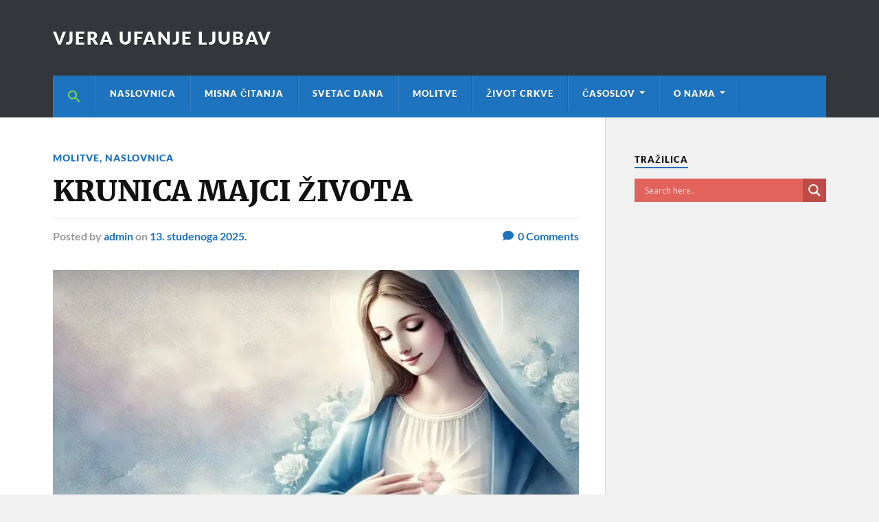

--- FILE ---
content_type: text/html; charset=UTF-8
request_url: https://vjeraufanjeljubav.com.hr/mala-krunica-majci-zivota/
body_size: 38480
content:
<!DOCTYPE html>

<html class="no-js" lang="hr" itemscope itemtype="https://schema.org/BlogPosting">

	<head profile="http://gmpg.org/xfn/11">
		
		<meta http-equiv="Content-Type" content="text/html; charset=UTF-8" />
		<meta name="viewport" content="width=device-width, initial-scale=1.0" >
		 
		<title>KRUNICA MAJCI ŽIVOTA | VJERA UFANJE LJUBAV</title><style id="rocket-critical-css">#cookie-law-info-bar{font-size:15px;margin:0 auto;padding:12px 10px;position:absolute;text-align:center;box-sizing:border-box;width:100%;z-index:9999;display:none;left:0px;font-weight:300;box-shadow:0 -1px 10px 0 rgba(172,171,171,0.3)}#cookie-law-info-bar span{vertical-align:middle}.cli-plugin-button,.cli-plugin-button:visited{display:inline-block;padding:9px 12px;color:#fff;text-decoration:none;position:relative;margin-left:5px;text-decoration:none}.cli-plugin-main-link{margin-left:0px;font-weight:550;text-decoration:underline}.cli-plugin-button,.cli-plugin-button:visited,.medium.cli-plugin-button,.medium.cli-plugin-button:visited{font-size:13px;font-weight:400;line-height:1}.cli-plugin-button{margin-top:5px}.cli-bar-popup{-moz-background-clip:padding;-webkit-background-clip:padding;background-clip:padding-box;-webkit-border-radius:30px;-moz-border-radius:30px;border-radius:30px;padding:20px}.cli-container-fluid{padding-right:15px;padding-left:15px;margin-right:auto;margin-left:auto}.cli-row{display:-ms-flexbox;display:flex;-ms-flex-wrap:wrap;flex-wrap:wrap;margin-right:-15px;margin-left:-15px}.cli-align-items-stretch{-ms-flex-align:stretch!important;align-items:stretch!important}.cli-px-0{padding-left:0;padding-right:0}.cli-btn{font-size:14px;display:inline-block;font-weight:400;text-align:center;white-space:nowrap;vertical-align:middle;border:1px solid transparent;padding:.5rem 1.25rem;line-height:1;border-radius:.25rem}.cli-modal-backdrop{position:fixed;top:0;right:0;bottom:0;left:0;z-index:1040;background-color:#000;display:none}.cli-modal-backdrop.cli-fade{opacity:0}.cli-modal a{text-decoration:none}.cli-modal .cli-modal-dialog{position:relative;width:auto;margin:.5rem;font-family:-apple-system,BlinkMacSystemFont,"Segoe UI",Roboto,"Helvetica Neue",Arial,sans-serif,"Apple Color Emoji","Segoe UI Emoji","Segoe UI Symbol";font-size:1rem;font-weight:400;line-height:1.5;color:#212529;text-align:left;display:-ms-flexbox;display:flex;-ms-flex-align:center;align-items:center;min-height:calc(100% - (.5rem * 2))}@media (min-width:576px){.cli-modal .cli-modal-dialog{max-width:500px;margin:1.75rem auto;min-height:calc(100% - (1.75rem * 2))}}@media (min-width:992px){.cli-modal .cli-modal-dialog{max-width:900px}}.cli-modal-content{position:relative;display:-ms-flexbox;display:flex;-ms-flex-direction:column;flex-direction:column;width:100%;background-color:#fff;background-clip:padding-box;border-radius:.3rem;outline:0}.cli-modal .cli-modal-close{position:absolute;right:10px;top:10px;z-index:1;padding:0;background-color:transparent!important;border:0;-webkit-appearance:none;font-size:1.5rem;font-weight:700;line-height:1;color:#000;text-shadow:0 1px 0 #fff}.cli-switch{display:inline-block;position:relative;min-height:1px;padding-left:70px;font-size:14px}.cli-switch input[type="checkbox"]{display:none}.cli-switch .cli-slider{background-color:#e3e1e8;height:24px;width:50px;bottom:0;left:0;position:absolute;right:0;top:0}.cli-switch .cli-slider:before{background-color:#fff;bottom:2px;content:"";height:20px;left:2px;position:absolute;width:20px}.cli-switch input:checked+.cli-slider{background-color:#00acad}.cli-switch input:checked+.cli-slider:before{transform:translateX(26px)}.cli-switch .cli-slider{border-radius:34px}.cli-switch .cli-slider:before{border-radius:50%}.cli-tab-content{background:#ffffff}.cli-tab-content{width:100%;padding:30px}@media (max-width:767px){.cli-tab-content{padding:30px 10px}}.cli-container-fluid{padding-right:15px;padding-left:15px;margin-right:auto;margin-left:auto}.cli-row{display:-ms-flexbox;display:flex;-ms-flex-wrap:wrap;flex-wrap:wrap;margin-right:-15px;margin-left:-15px}.cli-align-items-stretch{-ms-flex-align:stretch!important;align-items:stretch!important}.cli-px-0{padding-left:0;padding-right:0}.cli-btn{font-size:14px;display:inline-block;font-weight:400;text-align:center;white-space:nowrap;vertical-align:middle;border:1px solid transparent;padding:.5rem 1.25rem;line-height:1;border-radius:.25rem}.cli-modal-backdrop{position:fixed;top:0;right:0;bottom:0;left:0;z-index:1040;background-color:#000;-webkit-transform:scale(0);transform:scale(0)}.cli-modal-backdrop.cli-fade{opacity:0}.cli-modal{position:fixed;top:0;right:0;bottom:0;left:0;z-index:99999;transform:scale(0);overflow:hidden;outline:0;display:none}.cli-modal a{text-decoration:none}.cli-modal .cli-modal-dialog{position:relative;width:auto;margin:.5rem;font-family:inherit;font-size:1rem;font-weight:400;line-height:1.5;color:#212529;text-align:left;display:-ms-flexbox;display:flex;-ms-flex-align:center;align-items:center;min-height:calc(100% - (.5rem * 2))}@media (min-width:576px){.cli-modal .cli-modal-dialog{max-width:500px;margin:1.75rem auto;min-height:calc(100% - (1.75rem * 2))}}.cli-modal-content{position:relative;display:-ms-flexbox;display:flex;-ms-flex-direction:column;flex-direction:column;width:100%;background-color:#fff;background-clip:padding-box;border-radius:.2rem;box-sizing:border-box;outline:0}.cli-switch{display:inline-block;position:relative;min-height:1px;padding-left:38px;font-size:14px}.cli-switch input[type="checkbox"]{display:none}.cli-switch .cli-slider{background-color:#e3e1e8;height:20px;width:38px;bottom:0;left:0;position:absolute;right:0;top:0}.cli-switch .cli-slider:before{background-color:#fff;bottom:2px;content:"";height:15px;left:3px;position:absolute;width:15px}.cli-switch input:checked+.cli-slider{background-color:#61a229}.cli-switch input:checked+.cli-slider:before{transform:translateX(18px)}.cli-switch .cli-slider{border-radius:34px;font-size:0}.cli-switch .cli-slider:before{border-radius:50%}.cli-tab-content{background:#ffffff}.cli-tab-content{width:100%;padding:5px 30px 5px 5px;box-sizing:border-box}@media (max-width:767px){.cli-tab-content{padding:30px 10px}}.cli-tab-footer .cli-btn{background-color:#00acad;padding:10px 15px;text-decoration:none}.cli-tab-footer .wt-cli-privacy-accept-btn{background-color:#61a229;color:#ffffff;border-radius:0}.cli-tab-footer{width:100%;text-align:right;padding:20px 0}.cli-col-12{width:100%}.cli-tab-header{display:flex;justify-content:space-between}.cli-tab-header a:before{width:10px;height:2px;left:0;top:calc(50% - 1px)}.cli-tab-header a:after{width:2px;height:10px;left:4px;top:calc(50% - 5px);-webkit-transform:none;transform:none}.cli-tab-header a:before{width:7px;height:7px;border-right:1px solid #4a6e78;border-bottom:1px solid #4a6e78;content:" ";transform:rotate(-45deg);margin-right:10px}.cli-tab-header a.cli-nav-link{position:relative;display:flex;align-items:center;font-size:14px;color:#000;text-transform:capitalize}.cli-tab-header{border-radius:5px;padding:12px 15px;background-color:#f2f2f2}.cli-modal .cli-modal-close{position:absolute;right:0;top:0;z-index:1;-webkit-appearance:none;width:40px;height:40px;padding:0;border-radius:50%;padding:10px;background:transparent;border:none;min-width:40px}.cli-tab-container h4{font-family:inherit;font-size:16px;margin-bottom:15px;margin:10px 0}#cliSettingsPopup .cli-tab-section-container{padding-top:12px}.cli-privacy-content-text{font-size:14px;line-height:1.4;margin-top:0;padding:0;color:#000}.cli-tab-content{display:none}.cli-tab-section .cli-tab-content{padding:10px 20px 5px 20px}.cli-tab-section{margin-top:5px}@media (min-width:992px){.cli-modal .cli-modal-dialog{max-width:645px}}.cli-switch .cli-slider:after{content:attr(data-cli-disable);position:absolute;right:50px;color:#000;font-size:12px;text-align:right;min-width:80px}.cli-switch input:checked+.cli-slider:after{content:attr(data-cli-enable)}.cli-privacy-overview:not(.cli-collapsed) .cli-privacy-content{max-height:60px;overflow:hidden}a.cli-privacy-readmore{font-size:12px;margin-top:12px;display:inline-block;padding-bottom:0;color:#000;text-decoration:underline}.cli-modal-footer{position:relative}a.cli-privacy-readmore:before{content:attr(data-readmore-text)}.cli-modal-close svg{fill:#000}span.cli-necessary-caption{color:#000;font-size:12px}.cli-tab-container .cli-row{max-height:500px;overflow-y:auto}.wt-cli-sr-only{display:none;font-size:16px}.cli-bar-container{float:none;margin:0 auto;display:-webkit-box;display:-moz-box;display:-ms-flexbox;display:-webkit-flex;display:flex;justify-content:space-between;-webkit-box-align:center;-moz-box-align:center;-ms-flex-align:center;-webkit-align-items:center;align-items:center}.cli-bar-btn_container{margin-left:20px;display:-webkit-box;display:-moz-box;display:-ms-flexbox;display:-webkit-flex;display:flex;-webkit-box-align:center;-moz-box-align:center;-ms-flex-align:center;-webkit-align-items:center;align-items:center;flex-wrap:nowrap}.cli-bar-btn_container a{white-space:nowrap}.cli-style-v2 .cli-plugin-main-link{font-weight:inherit}.cli-style-v2{font-size:11pt;line-height:18px;font-weight:normal}.cli-style-v2 .cli-bar-message{width:70%;text-align:left}.cli-style-v2 .cli-bar-btn_container .cli_action_button,.cli-style-v2 .cli-bar-btn_container .cli-plugin-main-link,.cli-style-v2 .cli-bar-btn_container .cli_settings_button{margin-left:5px}.cli-style-v2 .cli-plugin-main-link:not(.cli-plugin-button){text-decoration:underline}.cli-style-v2 .cli-bar-btn_container .cli-plugin-button{margin-top:5px;margin-bottom:5px}.wt-cli-necessary-checkbox{display:none!important}@media (max-width:985px){.cli-style-v2 .cli-bar-message{width:100%}.cli-style-v2.cli-bar-container{justify-content:left;flex-wrap:wrap}.cli-style-v2 .cli-bar-btn_container{margin-left:0px;margin-top:10px}}.wt-cli-privacy-overview-actions{padding-bottom:0}@media only screen and (max-width:479px) and (min-width:320px){.cli-style-v2 .cli-bar-btn_container{flex-wrap:wrap}}.wt-cli-cookie-description{font-size:14px;line-height:1.4;margin-top:0;padding:0;color:#000}.is-menu a{background:0 0!important;outline:0}.is-screen-reader-text{border:0;clip:rect(1px,1px,1px,1px);-webkit-clip-path:inset(50%);clip-path:inset(50%);color:#000;height:1px;margin:-1px;overflow:hidden;padding:0;position:absolute!important;width:1px;word-wrap:normal!important;word-break:normal}.is-menu{position:relative}.is-menu a{line-height:1}.is-menu a::after,.is-menu a::before{display:none!important}.is-menu.is-dropdown form{display:none;min-width:310px;max-width:100%;position:absolute;right:0;top:100%;z-index:9}.is-menu.is-first form{right:auto;left:0}.search-close{display:none}.is-menu form label{margin:0;padding:0}.is-menu-wrapper{display:none;position:absolute;right:5px;top:5px;width:auto;z-index:9999}.search-close{width:20px;height:20px}.is-menu-wrapper .is-menu{float:right}.is-menu-wrapper .is-menu form{right:0;left:auto}.is-menu .search-icon-path{fill:#848484}.search-close{position:absolute;right:-22px;top:33%;z-index:99999}.is-menu.is-first .search-close{right:auto;left:-22px}.is-menu.is-dropdown .search-close{top:calc(100% + 7px)}.search-close:after{border-left:2px solid #848484;content:'';height:20px;left:9px;position:absolute;-webkit-transform:rotate(45deg);-moz-transform:rotate(45deg);-ms-transform:rotate(45deg);-o-transform:rotate(45deg);transform:rotate(45deg)}.search-close:before{border-left:2px solid #848484;content:'';height:20px;left:9px;position:absolute;-webkit-transform:rotate(-45deg);-moz-transform:rotate(-45deg);-ms-transform:rotate(-45deg);-o-transform:rotate(-45deg);transform:rotate(-45deg)}@media screen and (max-width:910px){.is-menu form{left:0;min-width:50%;right:auto}.is-menu-wrapper{display:block}}.is-form-style label{display:inline-block!important}.is-form-style label{padding:0;vertical-align:middle;margin:0;width:100%;line-height:1}.is-form-style{line-height:1;position:relative;padding:0!important}.is-form-style.is-form-style-3 label{width:calc(100% - 36px)!important}.is-form-style input.is-search-input{background:#fff;background-image:none!important;color:#333;padding:0 12px;margin:0;outline:0!important;font-size:14px!important;height:36px;min-height:0;line-height:1;border-radius:0;border:1px solid #ccc!important;font-family:arial;width:100%;-webkit-box-sizing:border-box;-moz-box-sizing:border-box;box-sizing:border-box;-webkit-appearance:none;-webkit-border-radius:0}.is-form-style input.is-search-input::-ms-clear{display:none;width:0;height:0}.is-form-style input.is-search-input::-ms-reveal{display:none;width:0;height:0}.is-form-style input.is-search-input::-webkit-search-cancel-button,.is-form-style input.is-search-input::-webkit-search-decoration,.is-form-style input.is-search-input::-webkit-search-results-button,.is-form-style input.is-search-input::-webkit-search-results-decoration{display:none}.is-form-style.is-form-style-3 input.is-search-input{border-right:0!important}.is-form-style button.is-search-submit{background:0 0;border:0;box-shadow:none!important;opacity:1;padding:0!important;margin:0;line-height:0;outline:0;vertical-align:middle;width:36px;height:36px}.is-form-style .is-search-submit path{fill:#555}.is-search-icon{width:36px;padding-top:6px!important}.is-search-icon svg{width:22px;display:inline}.is-search-icon{display:inline-block!important;color:#666;background:#ededed;box-shadow:none!important;outline:0;margin:0;font-size:14px!important;border:1px solid #ccc;border-radius:0;line-height:1;height:36px;text-transform:capitalize;vertical-align:middle;-webkit-box-sizing:border-box;-moz-box-sizing:border-box;box-sizing:border-box}.hiddend{display:none!important}div.asl_w,div.asl_w *,div.asl_r,div.asl_r *,div.asl_s,div.asl_s *{-webkit-box-sizing:content-box;-moz-box-sizing:content-box;-ms-box-sizing:content-box;-o-box-sizing:content-box;box-sizing:content-box;padding:0;margin:0;border:0;border-radius:0;text-transform:none;text-shadow:none;box-shadow:none;text-decoration:none;text-align:left;letter-spacing:normal}div.asl_r,div.asl_r *{-webkit-touch-callout:none}div.asl_r{box-sizing:border-box;margin:12px 0 0 0}div.asl_m .proinput input::-ms-clear{display:none!important;width:0!important;height:0!important}div.asl_m .proinput input::-ms-reveal{display:none!important;width:0!important;height:0!important}div.asl_m input[type="search"]::-webkit-search-decoration,div.asl_m input[type="search"]::-webkit-search-cancel-button,div.asl_m input[type="search"]::-webkit-search-results-button,div.asl_m input[type="search"]::-webkit-search-results-decoration{display:none}div.asl_m input[type="search"]{appearance:auto!important;-webkit-appearance:none!important}.hiddend{display:none}div.asl_m{width:100%;height:auto;border-radius:0;background:rgba(255,255,255,0);overflow:hidden;position:relative;z-index:200}div.asl_m .probox{width:auto;border-radius:5px;background:#fff;overflow:hidden;border:1px solid #fff;box-shadow:1px 0 3px #ccc inset;display:-webkit-flex;display:flex;-webkit-flex-direction:row;flex-direction:row}div.asl_m .probox .proinput{width:1px;height:100%;margin:0 0 0 10px;padding:0 5px;float:left;box-shadow:none;position:relative;flex:1 1 auto;-webkit-flex:1 1 auto;order:5;-webkit-order:5}div.asl_m .probox .proinput form{height:100%;margin:0!important;padding:0!important;display:block!important;max-width:unset!important}div.asl_m .probox .proinput input:before,div.asl_m .probox .proinput input:after,div.asl_m .probox .proinput form:before,div.asl_m .probox .proinput form:after{display:none}div.asl_m .probox .proinput input{height:28px;border:0;background:transparent;width:100%;box-shadow:none;margin:-1px;padding:0;left:0;line-height:normal!important;display:block;min-height:unset;max-height:unset}div.asl_m .probox .proinput input::-webkit-input-placeholder{opacity:.85}div.asl_m .probox .proinput input::-moz-placeholder{opacity:.85}div.asl_m .probox .proinput input:-ms-input-placeholder{opacity:.85}div.asl_m .probox .proinput input:-moz-placeholder{opacity:.85}div.asl_m .proinput input.orig{padding:0!important;margin:0!important;background:transparent!important;border:none!important;background-color:transparent!important;box-shadow:none!important;z-index:10;position:relative}div.asl_m .proinput input.autocomplete{padding:0!important;margin:0;background:transparent!important;border:none!important;background-color:transparent!important;box-shadow:none!important;opacity:.2}div.asl_m .probox .proinput input.autocomplete{border:0;background:transparent;width:100%;box-shadow:none;margin:0;margin-top:-28px!important;padding:0;left:0;position:relative;z-index:9}div.asl_m .probox .proloading,div.asl_m .probox .proclose,div.asl_m .probox .promagnifier,div.asl_m .probox .prosettings{width:20px;height:20px;background:none;background-size:20px 20px;float:right;box-shadow:none;margin:0;padding:0;text-align:center;flex:0 0 auto;-webkit-flex:0 0 auto;z-index:100}div.asl_m .probox .promagnifier{order:10;-webkit-order:10}div.asl_m .probox .prosettings{order:1;-webkit-order:1}div.asl_m .probox .proloading,div.asl_m .probox .proclose{background-position:center center;display:none;background-size:auto;background-repeat:no-repeat;background-color:transparent;order:6;-webkit-order:6}div.asl_m .probox .proclose{position:relative}div.asl_m .probox .promagnifier .innericon,div.asl_m .probox .prosettings .innericon{background-size:20px 20px;background-position:center center;background-repeat:no-repeat;background-color:transparent;width:100%;height:100%;text-align:center;overflow:hidden;line-height:initial;display:block}div.asl_m .probox .promagnifier .innericon svg,div.asl_m .probox .prosettings .innericon svg{height:100%;width:22px;vertical-align:baseline;display:inline-block}div.asl_m .probox .proloading{padding:2px;box-sizing:border-box}div.asl_m .probox div.asl_loader,div.asl_m .probox div.asl_loader *{box-sizing:border-box!important;margin:0;padding:0;box-shadow:none}div.asl_m .probox div.asl_loader{box-sizing:border-box;display:flex;flex:0 1 auto;flex-direction:column;flex-grow:0;flex-shrink:0;flex-basis:28px;max-width:100%;max-height:100%;width:100%;height:100%;align-items:center;justify-content:center}div.asl_m .probox div.asl_loader-inner{width:100%;margin:0 auto;text-align:center;height:100%}@-webkit-keyframes rotate-simple{0%{-webkit-transform:rotate(0deg);transform:rotate(0deg)}50%{-webkit-transform:rotate(180deg);transform:rotate(180deg)}100%{-webkit-transform:rotate(360deg);transform:rotate(360deg)}}@keyframes rotate-simple{0%{-webkit-transform:rotate(0deg);transform:rotate(0deg)}50%{-webkit-transform:rotate(180deg);transform:rotate(180deg)}100%{-webkit-transform:rotate(360deg);transform:rotate(360deg)}}div.asl_m .probox div.asl_simple-circle{margin:0;height:100%;width:100%;animation:rotate-simple .8s infinite linear;-webkit-animation:rotate-simple .8s infinite linear;border:4px solid #fff;border-right-color:transparent!important;border-radius:50%;box-sizing:border-box}div.asl_m .probox .proclose svg{background:#333;border-radius:50%;position:absolute;top:50%;width:20px;height:20px;margin-top:-10px;left:50%;margin-left:-10px;fill:#fefefe;padding:4px;box-sizing:border-box;box-shadow:0 0 0 2px rgba(255,255,255,.9)}div.asl_r *{text-decoration:none;text-shadow:none}div.asl_r .results{overflow:hidden;width:auto;height:0;margin:0;padding:0}div.asl_r .resdrg{height:auto}div.asl_s.searchsettings{width:200px;height:auto;position:absolute;display:none;z-index:1101;border-radius:0 0 3px 3px;visibility:hidden;padding:0}div.asl_s.searchsettings form{display:flex;flex-wrap:wrap;margin:0 0 12px 0!important;padding:0!important}div.asl_s.searchsettings .asl_option_inner{margin:2px 10px 0 10px;*padding-bottom:10px}div.asl_s.searchsettings .asl_option_label{font-size:14px;line-height:20px!important;margin:0;width:150px;text-shadow:none;padding:0;min-height:20px;border:none;background:transparent;float:none}div.asl_s.searchsettings .asl_option_inner input[type=checkbox]{display:none!important}div.asl_s.searchsettings .asl_option{display:flex;flex-direction:row;-webkit-flex-direction:row;align-items:flex-start;margin:0 0 10px 0}div.asl_s.searchsettings .asl_option_inner{width:17px;height:17px;position:relative;flex-grow:0;-webkit-flex-grow:0;flex-shrink:0;-webkit-flex-shrink:0}div.asl_s.searchsettings .asl_option_inner .asl_option_checkbox{position:absolute;width:17px;height:17px;top:0;padding:0;border-radius:2px;-webkit-box-shadow:inset 0 1px 1px rgba(0,0,0,.5),0 1px 0 rgba(255,255,255,.2);-moz-box-shadow:inset 0 1px 1px rgba(0,0,0,.5),0 1px 0 rgba(255,255,255,.2);box-shadow:inset 0 1px 1px rgba(0,0,0,.5),0 1px 0 rgba(255,255,255,.2);overflow:hidden;font-size:0!important;color:rgba(0,0,0,0)}div.asl_r.vertical .results,div.asl_s.searchsettings .asl_sett_scroll{scrollbar-width:thin;scrollbar-color:rgba(0,0,0,0.5) transparent}div.asl_r.vertical .results{scrollbar-color:rgba(0,0,0,0.5) rgb(255,255,255)}div.asl_r.vertical .results::-webkit-scrollbar{width:10px}div.asl_s.searchsettings .asl_sett_scroll::-webkit-scrollbar{width:6px}div.asl_s.searchsettings .asl_sett_scroll::-webkit-scrollbar-track{background:transparent;box-shadow:inset 0 0 12px 12px transparent;border:none}div.asl_r.vertical .results::-webkit-scrollbar-track{background:rgb(255,255,255);box-shadow:inset 0 0 12px 12px transparent;border:solid 2px transparent}div.asl_r.vertical .results::-webkit-scrollbar-thumb,div.asl_s.searchsettings .asl_sett_scroll::-webkit-scrollbar-thumb{background:transparent;box-shadow:inset 0 0 12px 12px rgba(0,0,0,0);border:solid 2px transparent;border-radius:12px}div.asl_s.searchsettings .asl_sett_scroll::-webkit-scrollbar-thumb{border:none}@media (hover:none),(max-width:500px){div.asl_r.vertical .results::-webkit-scrollbar-thumb,div.asl_s.searchsettings .asl_sett_scroll::-webkit-scrollbar-thumb{box-shadow:inset 0 0 12px 12px rgba(0,0,0,0.5)}}div.asl_s.searchsettings .asl_option_inner .asl_option_checkbox:after{opacity:0;font-family:'aslsicons2';content:"\e800";font-weight:normal!important;background:transparent;border:none!important;box-sizing:content-box;color:#fff;height:100%;width:100%;padding:0!important;margin:1px 0 0 0!important;line-height:17px;text-align:center;text-decoration:none;text-shadow:none;display:block;font-size:11px!important;position:absolute;top:0;left:0;z-index:1}div.asl_s.searchsettings .asl_option_inner input[type=checkbox]:checked+.asl_option_checkbox:after{opacity:1}div.asl_s.searchsettings fieldset{position:relative;float:left}div.asl_s.searchsettings fieldset{background:transparent;font-size:.9em;margin:12px 0 0!important;padding:0;width:192px}div.asl_s.searchsettings fieldset .asl_option_label{width:130px;display:block}div.asl_s.searchsettings form fieldset legend{padding:5px 0 8px 10px}div.asl_w{width:100%;height:auto;border-radius:5px;background:#d1eaff;background-image:-moz-radial-gradient(center,ellipse cover,#e1635c,#e1635c);background-image:-webkit-gradient(radial,center center,0,center center,100%,#e1635c,#e1635c);background-image:-webkit-radial-gradient(center,ellipse cover,#e1635c,#e1635c);background-image:-o-radial-gradient(center,ellipse cover,#e1635c,#e1635c);background-image:-ms-radial-gradient(center,ellipse cover,#e1635c,#e1635c);background-image:radial-gradient(ellipse at center,#e1635c,#e1635c);;overflow:hidden;border:0 none #8dd5ef;border-radius:0 0 0 0;box-shadow:0 0 0 0 #000}div.asl_w .probox{margin:0;height:34px;background-color:#e1635c;background-image:-moz-radial-gradient(center,ellipse cover,#e1635c,#e1635c);background-image:-webkit-gradient(radial,center center,0,center center,100%,#e1635c,#e1635c);background-image:-webkit-radial-gradient(center,ellipse cover,#e1635c,#e1635c);background-image:-o-radial-gradient(center,ellipse cover,#e1635c,#e1635c);background-image:-ms-radial-gradient(center,ellipse cover,#e1635c,#e1635c);background-image:radial-gradient(ellipse at center,#e1635c,#e1635c);;border:0 solid #68aec7;border-radius:0 0 0 0;box-shadow:0 0 0 0 #b5b5b5 inset}div.asl_w .probox .proinput{font-weight:normal;font-family:Open Sans;color:#fff!important;font-size:12px;line-height:normal!important;text-shadow:0 0 0 rgba(255,255,255,0)}div.asl_w .probox .proinput input{font-weight:normal;font-family:Open Sans;color:#fff!important;font-size:12px;line-height:normal!important;text-shadow:0 0 0 rgba(255,255,255,0);border:0;box-shadow:none;height:34px}div.asl_w .probox .proinput input::-webkit-input-placeholder{font-weight:normal;font-family:Open Sans;color:#fff!important;text-shadow:0 0 0 rgba(255,255,255,0)}div.asl_w .probox .proinput input::-moz-placeholder{font-weight:normal;font-family:Open Sans;color:#fff!important;text-shadow:0 0 0 rgba(255,255,255,0)}div.asl_w .probox .proinput input:-ms-input-placeholder{font-weight:normal;font-family:Open Sans;color:#fff!important;text-shadow:0 0 0 rgba(255,255,255,0)}div.asl_w .probox .proinput input:-moz-placeholder{font-weight:normal;font-family:Open Sans;color:#fff!important;text-shadow:0 0 0 rgba(255,255,255,0)}div.asl_w .probox .proinput input.autocomplete{font-weight:normal;font-family:Open Sans;color:#fff;font-size:12px;line-height:normal!important;text-shadow:0 0 0 rgba(255,255,255,0);margin-top:-34px!important}div.asl_w .probox .proloading,div.asl_w .probox .proclose,div.asl_w .probox .promagnifier,div.asl_w .probox .prosettings{width:34px;height:34px}div.asl_w .probox .promagnifier .innericon svg{fill:#fff}div.asl_w .probox .prosettings .innericon svg{fill:#fff}div.asl_w .probox .promagnifier{width:34px;height:34px;background-color:#be4c46;background-image:-o-linear-gradient(180deg,#be4c46,#be4c46);background-image:-ms-linear-gradient(180deg,#be4c46,#be4c46);background-image:-webkit-linear-gradient(180deg,#be4c46,#be4c46);background-image:linear-gradient(180deg,#be4c46,#be4c46);background-position:center center;background-repeat:no-repeat;border:0 solid #000;border-radius:0 0 0 0;box-shadow:0 0 0 0 rgba(255,255,255,.61);background-size:100% 100%;background-position:center center;background-repeat:no-repeat}div.asl_w .probox div.prosettings{width:34px;height:34px;background-color:#be4c46;background-image:-o-linear-gradient(185deg,#be4c46,#be4c46);background-image:-ms-linear-gradient(185deg,#be4c46,#be4c46);background-image:-webkit-linear-gradient(185deg,#be4c46,#be4c46);background-image:linear-gradient(185deg,#be4c46,#be4c46);background-position:center center;background-repeat:no-repeat;float:right;border:0 solid #68aec7;border-radius:0 0 0 0;box-shadow:0 0 0 0 rgba(255,255,255,.63);background-size:100% 100%;order:7;-webkit-order:7}div.asl_r{position:absolute;z-index:1100}div.asl_r.vertical{padding:4px;background:#e1635c;border-radius:3px;border:0 none #000;border-radius:0 0 0 0;box-shadow:0 0 0 0 #000;visibility:hidden;display:none}div.asl_s.searchsettings{background-color:#be4c46;background-image:-webkit-linear-gradient(185deg,#be4c46,#be4c46);background-image:-moz-linear-gradient(185deg,#be4c46,#be4c46);background-image:-o-linear-gradient(185deg,#be4c46,#be4c46);background-image:-ms-linear-gradient(185deg,#be4c46,#be4c46);background-image:linear-gradient(185deg,#be4c46,#be4c46);background-image:-webkit-linear-gradient(185deg,#be4c46,#be4c46);background-image:-moz-linear-gradient(185deg,#be4c46,#be4c46);background-image:-o-linear-gradient(185deg,#be4c46,#be4c46);background-image:-ms-linear-gradient(185deg,#be4c46,#be4c46);;box-shadow:0 0 0 0 #000;}div.asl_s.searchsettings .asl_option_label{font-weight:bold;font-family:Open Sans;color:#fff;font-size:12px;line-height:15px;text-shadow:0 0 0 rgba(255,255,255,0)}div.asl_s.searchsettings .asl_option_inner .asl_option_checkbox{background-color:#222;background-image:linear-gradient(180deg,#222,#36373a);background-image:-webkit-linear-gradient(180deg,#222,#36373a);background-image:-moz-linear-gradient(180deg,#222,#36373a);background-image:-o-linear-gradient(180deg,#222,#36373a);background-image:-ms-linear-gradient(180deg,#222,#36373a);}div.asl_s.searchsettings fieldset legend{padding:5px 0 0 10px;margin:0;font-weight:normal;font-family:Open Sans;color:#1f1f1f;font-size:13px;line-height:15px;text-shadow:0 0 0 rgba(255,255,255,0)}.sd-content ul{padding:0!important;margin:0!important;list-style:none!important}.sd-content ul li{display:inline-block;margin:0 8px 12px 0;padding:0}.sd-content ul li a.sd-button{text-decoration:none!important;display:inline-block;font-size:13px;font-family:"Open Sans",sans-serif;font-weight:500;border-radius:4px;color:#2c3338!important;background:#fff;box-shadow:0 1px 2px rgba(0,0,0,0.12),0 0 0 1px rgba(0,0,0,0.12);text-shadow:none;line-height:23px;padding:4px 11px 3px 9px}.sd-social-official .sd-content ul li a.sd-button{align-items:center;display:flex;font-size:12px;line-height:12px;padding:1px 6px 0 5px;min-height:20px}.sd-content ul li a.sd-button>span{line-height:23px;margin-left:6px}.sd-social-official .sd-content ul li a.sd-button>span{line-height:12px;margin-left:3px}.sd-social-official .sd-content .sharing-hidden .inner>ul>li>a.sd-button::before{margin-bottom:-1px}.sd-content ul li a.sd-button::before{display:inline-block;-webkit-font-smoothing:antialiased;-moz-osx-font-smoothing:grayscale;font:400 18px/1 social-logos;vertical-align:top;text-align:center}@media screen and (-webkit-min-device-pixel-ratio:0){.sd-content ul li a.sd-button::before{position:relative;top:2px}}.sd-social-official ul li a.sd-button::before{position:relative;top:-2px}@media screen and (-webkit-min-device-pixel-ratio:0){.sd-social-official ul li a.sd-button::before{top:0}}.sd-social-official .sd-content li.share-telegram a::before{content:"\f606"}.sd-social-official .sd-content li.share-telegram a::before{color:#08c}.sd-social-official .sd-content li.share-jetpack-whatsapp a::before{content:"\f608"}.sd-social-official .sd-content li.share-jetpack-whatsapp a::before{color:#43d854}.sd-social-official .sd-content ul{display:flex;flex-wrap:wrap}.sd-social-official .sd-content ul::after{content:".";display:block;height:0;clear:both;visibility:hidden}.sd-social-official .sd-content ul>li{display:flex;max-height:18px}.sharing-hidden .inner{position:absolute;z-index:2;border:1px solid #ccc;padding:10px;background:#fff;box-shadow:0 5px 20px rgba(0,0,0,0.2);border-radius:2px;margin-top:5px;max-width:400px}.sharing-hidden .inner ul{margin:0!important}.sd-social-official .sd-content .sharing-hidden ul>li.share-end{clear:both;margin:0!important;height:0!important}.sharing-hidden .inner::before,.sharing-hidden .inner::after{position:absolute;z-index:1;top:-8px;left:20px;width:0;height:0;border-left:6px solid transparent;border-right:6px solid transparent;border-bottom:8px solid #ccc;content:"";display:block}.sharing-hidden .inner::after{z-index:2;top:-7px;border-left:6px solid transparent;border-right:6px solid transparent;border-bottom:8px solid #fff}.sharing-hidden ul{margin:0}@font-face{font-family:'Lato';font-style:normal;font-weight:400;font-display:swap;src:url(https://bunny-wp-pullzone-geor10nphk.b-cdn.net/wp-content/themes/rowling/assets/fonts/lato-v23-latin-regular.woff2) format('woff2')}@font-face{font-family:'Lato';font-style:italic;font-weight:400;font-display:swap;src:url(https://bunny-wp-pullzone-geor10nphk.b-cdn.net/wp-content/themes/rowling/assets/fonts/lato-v23-latin-italic.woff2) format('woff2')}@font-face{font-family:'Lato';font-style:normal;font-weight:700;font-display:swap;src:url(https://bunny-wp-pullzone-geor10nphk.b-cdn.net/wp-content/themes/rowling/assets/fonts/lato-v23-latin-700.woff2) format('woff2')}@font-face{font-family:'Lato';font-style:italic;font-weight:700;font-display:swap;src:url(https://bunny-wp-pullzone-geor10nphk.b-cdn.net/wp-content/themes/rowling/assets/fonts/lato-v23-latin-700italic.woff2) format('woff2')}@font-face{font-family:'Lato';font-style:normal;font-weight:900;font-display:swap;src:url(https://bunny-wp-pullzone-geor10nphk.b-cdn.net/wp-content/themes/rowling/assets/fonts/lato-v23-latin-900.woff2) format('woff2')}@font-face{font-family:'Merriweather';font-style:normal;font-weight:400;font-display:swap;src:url(https://bunny-wp-pullzone-geor10nphk.b-cdn.net/wp-content/themes/rowling/assets/fonts/merriweather-v30-latin-regular.woff2) format('woff2')}@font-face{font-family:'Merriweather';font-style:italic;font-weight:400;font-display:swap;src:url(https://bunny-wp-pullzone-geor10nphk.b-cdn.net/wp-content/themes/rowling/assets/fonts/merriweather-v30-latin-italic.woff2) format('woff2')}@font-face{font-family:'Merriweather';font-style:normal;font-weight:700;font-display:swap;src:url(https://bunny-wp-pullzone-geor10nphk.b-cdn.net/wp-content/themes/rowling/assets/fonts/merriweather-v30-latin-700.woff2) format('woff2')}@font-face{font-family:'Merriweather';font-style:italic;font-weight:700;font-display:swap;src:url(https://bunny-wp-pullzone-geor10nphk.b-cdn.net/wp-content/themes/rowling/assets/fonts/merriweather-v30-latin-700italic.woff2) format('woff2')}@font-face{font-family:'Merriweather';font-style:normal;font-weight:900;font-display:swap;src:url(https://bunny-wp-pullzone-geor10nphk.b-cdn.net/wp-content/themes/rowling/assets/fonts/merriweather-v30-latin-900.woff2) format('woff2')}html,body{margin:0;padding:0}h1,h3,h4,p,img,li,ul,fieldset,form,label,legend,button{margin:0;padding:0;border:0;font-size:100%;line-height:1;font-family:inherit;text-align:inherit}input[type=search]{-moz-appearance:none;-webkit-appearance:none}input[type="search"]::-webkit-search-decoration,input[type="search"]::-webkit-search-cancel-button,input[type="search"]::-webkit-search-results-button,input[type="search"]::-webkit-search-results-decoration{display:none}body{background:#f1f1f1;border:none;color:#111;font-family:'Lato',sans-serif;font-size:17px}a{color:#0093C2;text-decoration:underline}*{-webkit-box-sizing:border-box;-moz-box-sizing:border-box;box-sizing:border-box;-webkit-font-smoothing:antialiased}img{max-width:100%;height:auto}::-webkit-input-placeholder{color:#A9A9A9}:-ms-input-placeholder{color:#A9A9A9}.group:after,.widget-content:after{clear:both;content:"";display:block}.reset-list-style,.reset-list-style ul{list-style:none;margin:0}.reset-list-style li{margin:0}.skip-link{position:absolute;left:-9999rem;top:2.5rem;z-index:999999999}@media (prefers-reduced-motion:reduce){*{animation-duration:0s!important}}p,li{line-height:1.5;margin-bottom:1.5em}h1,h3,h4{font-weight:700;line-height:1.2;margin:50px 0 25px}h1{font-size:2.5em}h3{font-size:1.6em}h4{font-size:1.4em}ul{margin:.5em 0 .5em 1.5em}li{margin:.5em 0}figure{margin:0}fieldset{padding:25px;border:2px solid #ddd;margin-bottom:1em}fieldset legend{font-family:Lato,Helvetica,sans-serif;font-size:0.8rem;line-height:1;font-weight:900;text-transform:uppercase;letter-spacing:1px;padding:10px 12px;background:#0093C2;color:#fff}label{font-size:1rem;font-family:Lato,Helvetica,sans-serif;font-weight:700}input{font-family:Lato,Helvetica,sans-serif}input[type="text"],input[type="search"]{background-color:#fafafa;border:1px solid #ddd;border-radius:3px;color:#111;font-size:0.9em;margin:0;padding:20px;width:100%;-webkit-appearance:none}button,.button,input[type="submit"]{padding:16px 20px;margin:0;border:none;border-radius:2px;background:#0093C2;font-size:0.85rem;line-height:1;font-weight:900;text-transform:uppercase;letter-spacing:1px;color:#fff;text-shadow:0 1px 0 rgba(0,0,0,0.1);-webkit-appearance:none}.section-inner{width:1200px;max-width:88%;margin:0 auto}.wrapper{position:relative}.wrapper:before{content:"";display:block;width:28.5%;background:#f1f1f1;border-left:1px solid #ddd;position:absolute;z-index:-1;top:0;right:0;bottom:0}.content,.sidebar{padding-top:50px;padding-bottom:50px}.content{width:68%;float:left}.content:before{content:"";background:#fff;position:absolute;z-index:-9999;top:0;right:28.5%;bottom:0;left:-10000px}.sidebar{float:right;padding:50px 0 50px 3.75%;width:28.5%}.top-nav{background-color:#26272B}.secondary-menu{float:left;font-size:0.9rem}.secondary-menu a{text-decoration:none}.secondary-menu li{line-height:1;position:relative}.secondary-menu ul{display:block;opacity:0;position:absolute;z-index:999;left:-9999px;top:50px}.secondary-menu ul li{width:200px;background:#1D1D20}.secondary-menu ul li+li{border-top:1px solid #333}.secondary-menu ul a{display:block;padding:15px;line-height:130%;color:#999}.search-container{display:none;background:#fff}.search-container .section-inner{position:relative}.header-wrapper{background:#33363B}.header{padding:40px 0}.blog-title{font-size:1.5em;font-weight:900;text-transform:uppercase;letter-spacing:2px;margin:0;text-shadow:0 1px 0 #111}.blog-title a{color:#fff;text-decoration:none}.mobile-menu{display:none}.navigation .section-inner{background-color:#0093C2}.primary-menu{font-size:0.8rem}.primary-menu a{text-decoration:none}.primary-menu li{position:relative}.primary-menu>li{float:left;border-right:1px solid rgba(0,0,0,0.1);border-left:1px solid rgba(255,255,255,0.1)}.primary-menu>li:last-child:after{content:"";display:block;border-right:1px solid rgba(255,255,255,0.1);position:absolute;top:0;right:-2px;bottom:0}.primary-menu>li>a{color:#fff;display:block;font-weight:900;letter-spacing:1px;line-height:1;padding:20px;text-shadow:0 1px 0 rgba(0,0,0,0.25);text-transform:uppercase}.primary-menu>li.menu-item-has-children>a{padding-right:34px}.primary-menu>li.menu-item-has-children:before,.primary-menu>li.menu-item-has-children:after{content:"";display:block;border:4px solid transparent;border-top-color:#fff;position:absolute;top:50%;margin-top:-3px;right:20px}.primary-menu>li.menu-item-has-children:before{border-top-color:rgba(0,0,0,0.25);margin-top:-2px}.primary-menu ul{display:block;opacity:0;position:absolute;left:-9999px;top:calc(100% + 10px);z-index:999}.primary-menu>li>ul:before{content:"";display:block;position:absolute;z-index:1000;top:-14px;left:50%;margin-left:-7px;border:7px solid transparent;border-bottom-color:#222}.primary-menu ul .menu-item-has-children::after{content:"";display:block;border:5px solid transparent;border-left-color:rgba(255,255,255,0.4);position:absolute;z-index:1001;right:10px;top:50%;margin-top:-5px}.primary-menu ul li{width:220px;background:#222;text-align:center}.primary-menu ul a{display:block;padding:20px;line-height:130%;border-bottom:1px solid rgba(255,255,255,0.075);color:#fff;font-weight:900;text-transform:uppercase;letter-spacing:1px}.primary-menu ul>li:last-child>a{border-bottom-width:0}.primary-menu ul ul{padding-top:0;top:10px}.primary-menu ul ul li{background:#333}.post-image{margin-bottom:25px;position:relative}.post-image img{display:block}.post-categories{margin-bottom:9px;font-size:0.8rem;line-height:120%;font-weight:900;text-transform:uppercase;letter-spacing:1px;color:#0093C2}.post-categories a{text-decoration:none}.post-title{font-family:'Merriweather',Georgia,serif;font-size:1.5em;line-height:135%;font-weight:900;letter-spacing:-0.01em;margin:0;-ms-word-break:break-word;word-break:break-word}.post-meta{color:#888;font-size:0.9em;font-weight:700;line-height:120%;margin:6px 0 0 0}.post-meta a{color:#888}.single-post .post-header{margin-bottom:40px}.single-post .post-categories{margin-bottom:12px;font-size:0.9rem}.single-post .post-title{font-size:2.5em;line-height:135%;font-weight:900}.single-post .post-meta{margin-top:10px;border-top:1px solid #ddd;padding-top:16px;font-size:1rem;color:#999}.single-post .post-comments{float:right}.single-post .post-comments .fa{position:relative;top:-1px;margin-right:6px}.single-post .post-meta a{color:#0093C2;text-decoration:none}.single-post .post-image{display:block;clear:both;margin-bottom:40px}.post-inner .related-posts{display:none}.related-posts{width:160px;float:left;position:relative;z-index:10}.related-posts-title{padding-top:6px;border-top:2px solid #222;margin:0 0 10px 0;font-size:0.675em;font-weight:900;text-transform:uppercase;letter-spacing:1px;color:#222}.related-post{display:block;text-decoration:none}.related-post+.related-post{margin-top:25px}.related-post img{display:block;width:100%}.related-post .category{margin:10px 0 0;font-size:0.675em;font-weight:900;text-transform:uppercase;letter-spacing:1px;color:#0093C2}.related-post .title{color:#111;margin:4px 0 0;font-size:0.85em;font-weight:700}.post-content li{line-height:1.7}.comment-respond a{text-decoration:none}.widgets{font-size:1rem}.widget+.widget{padding-top:40px;border-top:1px solid #ddd;margin-top:40px}.widget-title{display:inline-block;padding-bottom:3px;border-bottom:2px solid #0093C2;margin-bottom:15px;font-size:0.8rem;font-weight:900;text-transform:uppercase;letter-spacing:1px}.widget-content{font-size:1rem}.widget-content>*:first-child{margin-top:0}.widget-content>*:last-child{margin-bottom:0}.widget-content a{text-decoration:none}.widget-content ul{list-style:none;margin:0}.widget-content li{border-bottom:1px solid #ddd;line-height:140%;margin:0;padding:12px 0}.widget-content>ul>li:first-child{padding-top:0}.widget_categories li{color:#888}.widget_categories li a{color:#111}.widget_categories li:before{font:16px/1 'Font Awesome 5 Free';width:16px;height:16px;display:inline-block;vertical-align:middle;color:#999;margin-right:8px;position:relative;top:-1px}.widget_categories li:before{content:'\f07b'}@media (max-width:850px){body{background-color:#fff}.wrapper.section-inner{max-width:100%}.wrapper:before{content:none}.content{float:none;max-width:88%;width:auto;margin-left:auto;margin-right:auto}.sidebar{width:100%;padding-left:6%;padding-right:6%;background:#f1f1f1;border-top:1px solid #ddd;float:none}.top-nav{display:none}.header{padding:25px 0;border-top:8px solid #26272B}.blog-title{margin-right:60px}.primary-menu{display:none}.header .section-inner{position:relative}.nav-toggle{display:block;width:40px;height:40px;background:#0093C2;border-radius:99px;position:absolute;top:50%;margin-top:-20px;right:0;box-shadow:0 2px 0 rgba(0,0,0,0.1)}.nav-toggle .bar{width:20px;height:2px;background:#fff;border-radius:1px;box-shadow:0 1px 0 rgba(0,0,0,0.1);position:absolute;left:50%;margin-left:-10px;top:50%}.nav-toggle .bar:nth-child(1){margin-top:-7px}.nav-toggle .bar:nth-child(2){margin-top:-1px}.nav-toggle .bar:nth-child(3){margin-top:5px}.mobile-menu{background:#0093C2}.mobile-menu li a{border-top:1px solid rgba(255,255,255,0.1);border-bottom:1px solid rgba(0,0,0,0.1);text-decoration:none}.mobile-menu a{display:block;padding:20px 6%;font-size:0.8rem;font-weight:900;text-transform:uppercase;letter-spacing:1px;color:#fff;text-shadow:0 1px 0 rgba(0,0,0,0.1)}.mobile-menu ul a{padding-left:12%}.mobile-menu ul ul a{padding-left:18%}.sidebar .widget{display:inline-block;width:47%;vertical-align:top;padding:0;margin:0 0 60px 0;border:none}.sidebar .widget:nth-child(2n){margin-left:5%}}@media (max-width:780px){.related-posts{display:none;width:100%;margin-top:40px;position:static;top:auto;left:auto}.post-inner .related-posts{display:block}.related-post{width:30%;float:left}.related-post+.related-post{margin:0 0 0 5%}}@media (max-width:600px){h1,h3,h4{margin:30px 0 12px}h1{font-size:1.9em}h3{font-size:1.5em}h4{font-size:1.25em}.section-inner,.content{max-width:90%}.content{padding:30px 0}.mobile-menu a{padding:20px 5%}.mobile-menu ul a{padding-left:10%}.mobile-menu ul ul a{padding-left:15%}.post-title{font-size:1.25em;line-height:130%}.single-post .post-header,.single-post .post-image{margin-bottom:25px}.single-post .post-categories{font-size:0.75em}.single-post .post-title{font-size:1.75em;line-height:130%}.single-post .post-meta{padding-top:12px;font-size:0.9em}.single-post .post-meta .resp{display:none}.single-post .post-meta:first-letter{text-transform:uppercase}.sidebar{padding-left:5%;padding-right:5%}.sidebar .widget{display:block;margin:0;width:100%}.sidebar .widget+.widget{border-top:1px solid #ddd;;margin-top:40px;padding-top:40px}.sidebar .widget:nth-child(2n){margin-left:0}}@media (max-width:400px){h1,h3,h4{margin:30px 0 12px}h1{font-size:1.5em}h3{font-size:1.3em}h4{font-size:1.2em}input[type="text"],input[type="search"]{padding:15px}.header{padding:22px 0;border-top-width:4px}.blog-title{font-size:1.3em;letter-spacing:1px}.mobile-menu a{padding-top:18px;padding-bottom:18px}.post-meta{font-size:0.85em}.single-post .post-title{font-size:1.5em}.single-post .post-meta{padding-top:10px;margin-top:8px;font-size:0.9rem}.single-post .post-meta .resp:first-of-type{display:inline}.single-post .post-meta .post-meta-author{display:none}.related-posts{margin-top:30px}.related-post{width:47.5%}.related-post:nth-child(3){display:none}}</style><link rel="preload" href="https://fonts.googleapis.com/css?family=Open%20Sans&#038;display=swap" data-rocket-async="style" as="style" onload="this.onload=null;this.rel='stylesheet'" />
<script>document.documentElement.className = document.documentElement.className.replace("no-js","js");</script>

<!-- The SEO Framework by Sybre Waaijer -->
<meta name="robots" content="max-snippet:-1,max-image-preview:standard,max-video-preview:-1" />
<link rel="canonical" href="https://vjeraufanjeljubav.com.hr/mala-krunica-majci-zivota/" />
<meta property="og:type" content="article" />
<meta property="og:locale" content="hr_HR" />
<meta property="og:site_name" content="VJERA UFANJE LJUBAV" />
<meta property="og:title" content="KRUNICA MAJCI ŽIVOTA" />
<meta property="og:url" content="https://vjeraufanjeljubav.com.hr/mala-krunica-majci-zivota/" />
<meta property="og:image" content="https://bunny-wp-pullzone-geor10nphk.b-cdn.net/wp-content/uploads/2024/12/2024-12-31_103155.webp" />
<meta property="og:image:width" content="879" />
<meta property="og:image:height" content="455" />
<meta property="og:image:alt" content="HVALA TI MAJKO" />
<meta property="article:published_time" content="2025-11-13T18:00:44+00:00" />
<meta property="article:modified_time" content="2025-11-12T08:48:36+00:00" />
<meta property="article:publisher" content="https://www.facebook.com/vjeraufanjeljubavv" />
<meta name="twitter:card" content="summary_large_image" />
<meta name="twitter:title" content="KRUNICA MAJCI ŽIVOTA" />
<meta name="twitter:image" content="https://bunny-wp-pullzone-geor10nphk.b-cdn.net/wp-content/uploads/2024/12/2024-12-31_103155.webp" />
<meta name="twitter:image:alt" content="HVALA TI MAJKO" />
<meta name="google-site-verification" content="oiUsmpP2SHLXZmLHHIRe1frnt5dlIXM2EQNxDEU5N_I" />
<script type="application/ld+json">{"@context":"https://schema.org","@graph":[{"@type":"WebSite","@id":"https://vjeraufanjeljubav.com.hr/#/schema/WebSite","url":"https://vjeraufanjeljubav.com.hr/","name":"VJERA UFANJE LJUBAV","inLanguage":"hr","potentialAction":{"@type":"SearchAction","target":{"@type":"EntryPoint","urlTemplate":"https://vjeraufanjeljubav.com.hr/search/{search_term_string}/"},"query-input":"required name=search_term_string"},"publisher":{"@type":"Organization","@id":"https://vjeraufanjeljubav.com.hr/#/schema/Organization","name":"VJERA UFANJE LJUBAV","url":"https://vjeraufanjeljubav.com.hr/","logo":{"@type":"ImageObject","url":"https://bunny-wp-pullzone-geor10nphk.b-cdn.net/wp-content/uploads/2023/11/cropped-2023-11-26_125554.jpg","contentUrl":"https://bunny-wp-pullzone-geor10nphk.b-cdn.net/wp-content/uploads/2023/11/cropped-2023-11-26_125554.jpg","width":512,"height":512,"contentSize":"49635"}}},{"@type":"WebPage","@id":"https://vjeraufanjeljubav.com.hr/mala-krunica-majci-zivota/","url":"https://vjeraufanjeljubav.com.hr/mala-krunica-majci-zivota/","name":"KRUNICA MAJCI ŽIVOTA | VJERA UFANJE LJUBAV","inLanguage":"hr","isPartOf":{"@id":"https://vjeraufanjeljubav.com.hr/#/schema/WebSite"},"breadcrumb":{"@type":"BreadcrumbList","@id":"https://vjeraufanjeljubav.com.hr/#/schema/BreadcrumbList","itemListElement":[{"@type":"ListItem","position":1,"item":"https://vjeraufanjeljubav.com.hr/","name":"VJERA UFANJE LJUBAV"},{"@type":"ListItem","position":2,"item":"https://vjeraufanjeljubav.com.hr/category/naslovnica/","name":"Kategorija: NASLOVNICA"},{"@type":"ListItem","position":3,"name":"KRUNICA MAJCI ŽIVOTA"}]},"potentialAction":{"@type":"ReadAction","target":"https://vjeraufanjeljubav.com.hr/mala-krunica-majci-zivota/"},"datePublished":"2025-11-13T18:00:44+00:00","dateModified":"2025-11-12T08:48:36+00:00","author":{"@type":"Person","@id":"https://vjeraufanjeljubav.com.hr/#/schema/Person/2da45541c4f3cd93d54d597711a20bbf","name":"admin","description":"A sad ostaje vjera, ufanje, ljubav, ovo troje, ali je najveća među njima ljubav."}}]}</script>
<!-- / The SEO Framework by Sybre Waaijer | 7.00ms meta | 4.07ms boot -->

<link rel='dns-prefetch' href='//stats.wp.com' />
<link href='https://fonts.gstatic.com' crossorigin rel='preconnect' />
<link rel='preconnect' href='https://bunny-wp-pullzone-geor10nphk.b-cdn.net' />
<link rel="alternate" type="application/rss+xml" title="VJERA UFANJE LJUBAV &raquo; Kanal" href="https://vjeraufanjeljubav.com.hr/feed/" />
<link rel="alternate" type="application/rss+xml" title="VJERA UFANJE LJUBAV &raquo; Kanal komentara" href="https://vjeraufanjeljubav.com.hr/comments/feed/" />
<link rel="alternate" type="application/rss+xml" title="VJERA UFANJE LJUBAV &raquo; KRUNICA MAJCI ŽIVOTA Kanal komentara" href="https://vjeraufanjeljubav.com.hr/mala-krunica-majci-zivota/feed/" />
<link rel="alternate" title="oEmbed (JSON)" type="application/json+oembed" href="https://vjeraufanjeljubav.com.hr/wp-json/oembed/1.0/embed?url=https%3A%2F%2Fvjeraufanjeljubav.com.hr%2Fmala-krunica-majci-zivota%2F" />
<link rel="alternate" title="oEmbed (XML)" type="text/xml+oembed" href="https://vjeraufanjeljubav.com.hr/wp-json/oembed/1.0/embed?url=https%3A%2F%2Fvjeraufanjeljubav.com.hr%2Fmala-krunica-majci-zivota%2F&#038;format=xml" />
		<!-- This site uses the Google Analytics by MonsterInsights plugin v9.2.4 - Using Analytics tracking - https://www.monsterinsights.com/ -->
							<script data-rocketlazyloadscript='//www.googletagmanager.com/gtag/js?id=G-X41H0ESE2B'   data-cfasync="false" data-wpfc-render="false" type="text/javascript" async></script>
			<script data-cfasync="false" data-wpfc-render="false" type="text/javascript">
				var mi_version = '9.2.4';
				var mi_track_user = true;
				var mi_no_track_reason = '';
								var MonsterInsightsDefaultLocations = {"page_location":"https:\/\/vjeraufanjeljubav.com.hr\/mala-krunica-majci-zivota\/"};
				if ( typeof MonsterInsightsPrivacyGuardFilter === 'function' ) {
					var MonsterInsightsLocations = (typeof MonsterInsightsExcludeQuery === 'object') ? MonsterInsightsPrivacyGuardFilter( MonsterInsightsExcludeQuery ) : MonsterInsightsPrivacyGuardFilter( MonsterInsightsDefaultLocations );
				} else {
					var MonsterInsightsLocations = (typeof MonsterInsightsExcludeQuery === 'object') ? MonsterInsightsExcludeQuery : MonsterInsightsDefaultLocations;
				}

								var disableStrs = [
										'ga-disable-G-X41H0ESE2B',
									];

				/* Function to detect opted out users */
				function __gtagTrackerIsOptedOut() {
					for (var index = 0; index < disableStrs.length; index++) {
						if (document.cookie.indexOf(disableStrs[index] + '=true') > -1) {
							return true;
						}
					}

					return false;
				}

				/* Disable tracking if the opt-out cookie exists. */
				if (__gtagTrackerIsOptedOut()) {
					for (var index = 0; index < disableStrs.length; index++) {
						window[disableStrs[index]] = true;
					}
				}

				/* Opt-out function */
				function __gtagTrackerOptout() {
					for (var index = 0; index < disableStrs.length; index++) {
						document.cookie = disableStrs[index] + '=true; expires=Thu, 31 Dec 2099 23:59:59 UTC; path=/';
						window[disableStrs[index]] = true;
					}
				}

				if ('undefined' === typeof gaOptout) {
					function gaOptout() {
						__gtagTrackerOptout();
					}
				}
								window.dataLayer = window.dataLayer || [];

				window.MonsterInsightsDualTracker = {
					helpers: {},
					trackers: {},
				};
				if (mi_track_user) {
					function __gtagDataLayer() {
						dataLayer.push(arguments);
					}

					function __gtagTracker(type, name, parameters) {
						if (!parameters) {
							parameters = {};
						}

						if (parameters.send_to) {
							__gtagDataLayer.apply(null, arguments);
							return;
						}

						if (type === 'event') {
														parameters.send_to = monsterinsights_frontend.v4_id;
							var hookName = name;
							if (typeof parameters['event_category'] !== 'undefined') {
								hookName = parameters['event_category'] + ':' + name;
							}

							if (typeof MonsterInsightsDualTracker.trackers[hookName] !== 'undefined') {
								MonsterInsightsDualTracker.trackers[hookName](parameters);
							} else {
								__gtagDataLayer('event', name, parameters);
							}
							
						} else {
							__gtagDataLayer.apply(null, arguments);
						}
					}

					__gtagTracker('js', new Date());
					__gtagTracker('set', {
						'developer_id.dZGIzZG': true,
											});
					if ( MonsterInsightsLocations.page_location ) {
						__gtagTracker('set', MonsterInsightsLocations);
					}
										__gtagTracker('config', 'G-X41H0ESE2B', {"forceSSL":"true","link_attribution":"true"} );
															window.gtag = __gtagTracker;										(function () {
						/* https://developers.google.com/analytics/devguides/collection/analyticsjs/ */
						/* ga and __gaTracker compatibility shim. */
						var noopfn = function () {
							return null;
						};
						var newtracker = function () {
							return new Tracker();
						};
						var Tracker = function () {
							return null;
						};
						var p = Tracker.prototype;
						p.get = noopfn;
						p.set = noopfn;
						p.send = function () {
							var args = Array.prototype.slice.call(arguments);
							args.unshift('send');
							__gaTracker.apply(null, args);
						};
						var __gaTracker = function () {
							var len = arguments.length;
							if (len === 0) {
								return;
							}
							var f = arguments[len - 1];
							if (typeof f !== 'object' || f === null || typeof f.hitCallback !== 'function') {
								if ('send' === arguments[0]) {
									var hitConverted, hitObject = false, action;
									if ('event' === arguments[1]) {
										if ('undefined' !== typeof arguments[3]) {
											hitObject = {
												'eventAction': arguments[3],
												'eventCategory': arguments[2],
												'eventLabel': arguments[4],
												'value': arguments[5] ? arguments[5] : 1,
											}
										}
									}
									if ('pageview' === arguments[1]) {
										if ('undefined' !== typeof arguments[2]) {
											hitObject = {
												'eventAction': 'page_view',
												'page_path': arguments[2],
											}
										}
									}
									if (typeof arguments[2] === 'object') {
										hitObject = arguments[2];
									}
									if (typeof arguments[5] === 'object') {
										Object.assign(hitObject, arguments[5]);
									}
									if ('undefined' !== typeof arguments[1].hitType) {
										hitObject = arguments[1];
										if ('pageview' === hitObject.hitType) {
											hitObject.eventAction = 'page_view';
										}
									}
									if (hitObject) {
										action = 'timing' === arguments[1].hitType ? 'timing_complete' : hitObject.eventAction;
										hitConverted = mapArgs(hitObject);
										__gtagTracker('event', action, hitConverted);
									}
								}
								return;
							}

							function mapArgs(args) {
								var arg, hit = {};
								var gaMap = {
									'eventCategory': 'event_category',
									'eventAction': 'event_action',
									'eventLabel': 'event_label',
									'eventValue': 'event_value',
									'nonInteraction': 'non_interaction',
									'timingCategory': 'event_category',
									'timingVar': 'name',
									'timingValue': 'value',
									'timingLabel': 'event_label',
									'page': 'page_path',
									'location': 'page_location',
									'title': 'page_title',
									'referrer' : 'page_referrer',
								};
								for (arg in args) {
																		if (!(!args.hasOwnProperty(arg) || !gaMap.hasOwnProperty(arg))) {
										hit[gaMap[arg]] = args[arg];
									} else {
										hit[arg] = args[arg];
									}
								}
								return hit;
							}

							try {
								f.hitCallback();
							} catch (ex) {
							}
						};
						__gaTracker.create = newtracker;
						__gaTracker.getByName = newtracker;
						__gaTracker.getAll = function () {
							return [];
						};
						__gaTracker.remove = noopfn;
						__gaTracker.loaded = true;
						window['__gaTracker'] = __gaTracker;
					})();
									} else {
										console.log("");
					(function () {
						function __gtagTracker() {
							return null;
						}

						window['__gtagTracker'] = __gtagTracker;
						window['gtag'] = __gtagTracker;
					})();
									}
			</script>
				<!-- / Google Analytics by MonsterInsights -->
		<style type="text/css">
.archive #nav-above,
					.archive #nav-below,
					.search #nav-above,
					.search #nav-below,
					.blog #nav-below, 
					.blog #nav-above, 
					.navigation.paging-navigation, 
					.navigation.pagination,
					.pagination.paging-pagination, 
					.pagination.pagination, 
					.pagination.loop-pagination, 
					.bicubic-nav-link, 
					#page-nav, 
					.camp-paging, 
					#reposter_nav-pages, 
					.unity-post-pagination, 
					.wordpost_content .nav_post_link { 
						display: none !important; 
					}
					.single-gallery .pagination.gllrpr_pagination {
						display: block !important; 
					}</style>
		
	<style id='wp-img-auto-sizes-contain-inline-css' type='text/css'>
img:is([sizes=auto i],[sizes^="auto," i]){contain-intrinsic-size:3000px 1500px}
/*# sourceURL=wp-img-auto-sizes-contain-inline-css */
</style>
<style id='wp-emoji-styles-inline-css' type='text/css'>

	img.wp-smiley, img.emoji {
		display: inline !important;
		border: none !important;
		box-shadow: none !important;
		height: 1em !important;
		width: 1em !important;
		margin: 0 0.07em !important;
		vertical-align: -0.1em !important;
		background: none !important;
		padding: 0 !important;
	}
/*# sourceURL=wp-emoji-styles-inline-css */
</style>
<link data-minify="1" rel='preload'  href='https://vjeraufanjeljubav.com.hr/wp-content/cache/min/1/wp-includes/css/dist/block-library/style.min.css?ver=1768507488' data-rocket-async="style" as="style" onload="this.onload=null;this.rel='stylesheet'" type='text/css' media='all' />
<style id='global-styles-inline-css' type='text/css'>
:root{--wp--preset--aspect-ratio--square: 1;--wp--preset--aspect-ratio--4-3: 4/3;--wp--preset--aspect-ratio--3-4: 3/4;--wp--preset--aspect-ratio--3-2: 3/2;--wp--preset--aspect-ratio--2-3: 2/3;--wp--preset--aspect-ratio--16-9: 16/9;--wp--preset--aspect-ratio--9-16: 9/16;--wp--preset--color--black: #111;--wp--preset--color--cyan-bluish-gray: #abb8c3;--wp--preset--color--white: #fff;--wp--preset--color--pale-pink: #f78da7;--wp--preset--color--vivid-red: #cf2e2e;--wp--preset--color--luminous-vivid-orange: #ff6900;--wp--preset--color--luminous-vivid-amber: #fcb900;--wp--preset--color--light-green-cyan: #7bdcb5;--wp--preset--color--vivid-green-cyan: #00d084;--wp--preset--color--pale-cyan-blue: #8ed1fc;--wp--preset--color--vivid-cyan-blue: #0693e3;--wp--preset--color--vivid-purple: #9b51e0;--wp--preset--color--accent: #1e73be;--wp--preset--color--dark-gray: #333;--wp--preset--color--medium-gray: #555;--wp--preset--color--light-gray: #777;--wp--preset--gradient--vivid-cyan-blue-to-vivid-purple: linear-gradient(135deg,rgb(6,147,227) 0%,rgb(155,81,224) 100%);--wp--preset--gradient--light-green-cyan-to-vivid-green-cyan: linear-gradient(135deg,rgb(122,220,180) 0%,rgb(0,208,130) 100%);--wp--preset--gradient--luminous-vivid-amber-to-luminous-vivid-orange: linear-gradient(135deg,rgb(252,185,0) 0%,rgb(255,105,0) 100%);--wp--preset--gradient--luminous-vivid-orange-to-vivid-red: linear-gradient(135deg,rgb(255,105,0) 0%,rgb(207,46,46) 100%);--wp--preset--gradient--very-light-gray-to-cyan-bluish-gray: linear-gradient(135deg,rgb(238,238,238) 0%,rgb(169,184,195) 100%);--wp--preset--gradient--cool-to-warm-spectrum: linear-gradient(135deg,rgb(74,234,220) 0%,rgb(151,120,209) 20%,rgb(207,42,186) 40%,rgb(238,44,130) 60%,rgb(251,105,98) 80%,rgb(254,248,76) 100%);--wp--preset--gradient--blush-light-purple: linear-gradient(135deg,rgb(255,206,236) 0%,rgb(152,150,240) 100%);--wp--preset--gradient--blush-bordeaux: linear-gradient(135deg,rgb(254,205,165) 0%,rgb(254,45,45) 50%,rgb(107,0,62) 100%);--wp--preset--gradient--luminous-dusk: linear-gradient(135deg,rgb(255,203,112) 0%,rgb(199,81,192) 50%,rgb(65,88,208) 100%);--wp--preset--gradient--pale-ocean: linear-gradient(135deg,rgb(255,245,203) 0%,rgb(182,227,212) 50%,rgb(51,167,181) 100%);--wp--preset--gradient--electric-grass: linear-gradient(135deg,rgb(202,248,128) 0%,rgb(113,206,126) 100%);--wp--preset--gradient--midnight: linear-gradient(135deg,rgb(2,3,129) 0%,rgb(40,116,252) 100%);--wp--preset--font-size--small: 15px;--wp--preset--font-size--medium: 20px;--wp--preset--font-size--large: 24px;--wp--preset--font-size--x-large: 42px;--wp--preset--font-size--normal: 17px;--wp--preset--font-size--larger: 28px;--wp--preset--spacing--20: 0.44rem;--wp--preset--spacing--30: 0.67rem;--wp--preset--spacing--40: 1rem;--wp--preset--spacing--50: 1.5rem;--wp--preset--spacing--60: 2.25rem;--wp--preset--spacing--70: 3.38rem;--wp--preset--spacing--80: 5.06rem;--wp--preset--shadow--natural: 6px 6px 9px rgba(0, 0, 0, 0.2);--wp--preset--shadow--deep: 12px 12px 50px rgba(0, 0, 0, 0.4);--wp--preset--shadow--sharp: 6px 6px 0px rgba(0, 0, 0, 0.2);--wp--preset--shadow--outlined: 6px 6px 0px -3px rgb(255, 255, 255), 6px 6px rgb(0, 0, 0);--wp--preset--shadow--crisp: 6px 6px 0px rgb(0, 0, 0);}:where(.is-layout-flex){gap: 0.5em;}:where(.is-layout-grid){gap: 0.5em;}body .is-layout-flex{display: flex;}.is-layout-flex{flex-wrap: wrap;align-items: center;}.is-layout-flex > :is(*, div){margin: 0;}body .is-layout-grid{display: grid;}.is-layout-grid > :is(*, div){margin: 0;}:where(.wp-block-columns.is-layout-flex){gap: 2em;}:where(.wp-block-columns.is-layout-grid){gap: 2em;}:where(.wp-block-post-template.is-layout-flex){gap: 1.25em;}:where(.wp-block-post-template.is-layout-grid){gap: 1.25em;}.has-black-color{color: var(--wp--preset--color--black) !important;}.has-cyan-bluish-gray-color{color: var(--wp--preset--color--cyan-bluish-gray) !important;}.has-white-color{color: var(--wp--preset--color--white) !important;}.has-pale-pink-color{color: var(--wp--preset--color--pale-pink) !important;}.has-vivid-red-color{color: var(--wp--preset--color--vivid-red) !important;}.has-luminous-vivid-orange-color{color: var(--wp--preset--color--luminous-vivid-orange) !important;}.has-luminous-vivid-amber-color{color: var(--wp--preset--color--luminous-vivid-amber) !important;}.has-light-green-cyan-color{color: var(--wp--preset--color--light-green-cyan) !important;}.has-vivid-green-cyan-color{color: var(--wp--preset--color--vivid-green-cyan) !important;}.has-pale-cyan-blue-color{color: var(--wp--preset--color--pale-cyan-blue) !important;}.has-vivid-cyan-blue-color{color: var(--wp--preset--color--vivid-cyan-blue) !important;}.has-vivid-purple-color{color: var(--wp--preset--color--vivid-purple) !important;}.has-black-background-color{background-color: var(--wp--preset--color--black) !important;}.has-cyan-bluish-gray-background-color{background-color: var(--wp--preset--color--cyan-bluish-gray) !important;}.has-white-background-color{background-color: var(--wp--preset--color--white) !important;}.has-pale-pink-background-color{background-color: var(--wp--preset--color--pale-pink) !important;}.has-vivid-red-background-color{background-color: var(--wp--preset--color--vivid-red) !important;}.has-luminous-vivid-orange-background-color{background-color: var(--wp--preset--color--luminous-vivid-orange) !important;}.has-luminous-vivid-amber-background-color{background-color: var(--wp--preset--color--luminous-vivid-amber) !important;}.has-light-green-cyan-background-color{background-color: var(--wp--preset--color--light-green-cyan) !important;}.has-vivid-green-cyan-background-color{background-color: var(--wp--preset--color--vivid-green-cyan) !important;}.has-pale-cyan-blue-background-color{background-color: var(--wp--preset--color--pale-cyan-blue) !important;}.has-vivid-cyan-blue-background-color{background-color: var(--wp--preset--color--vivid-cyan-blue) !important;}.has-vivid-purple-background-color{background-color: var(--wp--preset--color--vivid-purple) !important;}.has-black-border-color{border-color: var(--wp--preset--color--black) !important;}.has-cyan-bluish-gray-border-color{border-color: var(--wp--preset--color--cyan-bluish-gray) !important;}.has-white-border-color{border-color: var(--wp--preset--color--white) !important;}.has-pale-pink-border-color{border-color: var(--wp--preset--color--pale-pink) !important;}.has-vivid-red-border-color{border-color: var(--wp--preset--color--vivid-red) !important;}.has-luminous-vivid-orange-border-color{border-color: var(--wp--preset--color--luminous-vivid-orange) !important;}.has-luminous-vivid-amber-border-color{border-color: var(--wp--preset--color--luminous-vivid-amber) !important;}.has-light-green-cyan-border-color{border-color: var(--wp--preset--color--light-green-cyan) !important;}.has-vivid-green-cyan-border-color{border-color: var(--wp--preset--color--vivid-green-cyan) !important;}.has-pale-cyan-blue-border-color{border-color: var(--wp--preset--color--pale-cyan-blue) !important;}.has-vivid-cyan-blue-border-color{border-color: var(--wp--preset--color--vivid-cyan-blue) !important;}.has-vivid-purple-border-color{border-color: var(--wp--preset--color--vivid-purple) !important;}.has-vivid-cyan-blue-to-vivid-purple-gradient-background{background: var(--wp--preset--gradient--vivid-cyan-blue-to-vivid-purple) !important;}.has-light-green-cyan-to-vivid-green-cyan-gradient-background{background: var(--wp--preset--gradient--light-green-cyan-to-vivid-green-cyan) !important;}.has-luminous-vivid-amber-to-luminous-vivid-orange-gradient-background{background: var(--wp--preset--gradient--luminous-vivid-amber-to-luminous-vivid-orange) !important;}.has-luminous-vivid-orange-to-vivid-red-gradient-background{background: var(--wp--preset--gradient--luminous-vivid-orange-to-vivid-red) !important;}.has-very-light-gray-to-cyan-bluish-gray-gradient-background{background: var(--wp--preset--gradient--very-light-gray-to-cyan-bluish-gray) !important;}.has-cool-to-warm-spectrum-gradient-background{background: var(--wp--preset--gradient--cool-to-warm-spectrum) !important;}.has-blush-light-purple-gradient-background{background: var(--wp--preset--gradient--blush-light-purple) !important;}.has-blush-bordeaux-gradient-background{background: var(--wp--preset--gradient--blush-bordeaux) !important;}.has-luminous-dusk-gradient-background{background: var(--wp--preset--gradient--luminous-dusk) !important;}.has-pale-ocean-gradient-background{background: var(--wp--preset--gradient--pale-ocean) !important;}.has-electric-grass-gradient-background{background: var(--wp--preset--gradient--electric-grass) !important;}.has-midnight-gradient-background{background: var(--wp--preset--gradient--midnight) !important;}.has-small-font-size{font-size: var(--wp--preset--font-size--small) !important;}.has-medium-font-size{font-size: var(--wp--preset--font-size--medium) !important;}.has-large-font-size{font-size: var(--wp--preset--font-size--large) !important;}.has-x-large-font-size{font-size: var(--wp--preset--font-size--x-large) !important;}
/*# sourceURL=global-styles-inline-css */
</style>

<style id='classic-theme-styles-inline-css' type='text/css'>
/*! This file is auto-generated */
.wp-block-button__link{color:#fff;background-color:#32373c;border-radius:9999px;box-shadow:none;text-decoration:none;padding:calc(.667em + 2px) calc(1.333em + 2px);font-size:1.125em}.wp-block-file__button{background:#32373c;color:#fff;text-decoration:none}
/*# sourceURL=/wp-includes/css/classic-themes.min.css */
</style>
<link data-minify="1" rel='preload'  href='https://vjeraufanjeljubav.com.hr/wp-content/cache/min/1/wp-content/plugins/wptelegram-widget/assets/build/dist/public-DEib7km8.css?ver=1768507488' data-rocket-async="style" as="style" onload="this.onload=null;this.rel='stylesheet'" type='text/css' media='all' />
<link data-minify="1" rel='preload'  href='https://vjeraufanjeljubav.com.hr/wp-content/cache/min/1/wp-includes/css/dist/components/style.min.css?ver=1768507488' data-rocket-async="style" as="style" onload="this.onload=null;this.rel='stylesheet'" type='text/css' media='all' />
<link data-minify="1" rel='preload'  href='https://vjeraufanjeljubav.com.hr/wp-content/cache/min/1/wp-content/plugins/wptelegram-widget/assets/build/dist/blocks-C9ogPNk6.css?ver=1768507488' data-rocket-async="style" as="style" onload="this.onload=null;this.rel='stylesheet'" type='text/css' media='all' />
<style id='wptelegram_widget-blocks-0-inline-css' type='text/css'>
:root {--wptelegram-widget-join-link-bg-color: #389ce9;--wptelegram-widget-join-link-color: #fff}
/*# sourceURL=wptelegram_widget-blocks-0-inline-css */
</style>
<link data-minify="1" rel='preload'  href='https://vjeraufanjeljubav.com.hr/wp-content/cache/min/1/wp-content/plugins/cookie-law-info/legacy/public/css/cookie-law-info-public.css?ver=1768507488' data-rocket-async="style" as="style" onload="this.onload=null;this.rel='stylesheet'" type='text/css' media='all' />
<link data-minify="1" rel='preload'  href='https://vjeraufanjeljubav.com.hr/wp-content/cache/min/1/wp-content/plugins/cookie-law-info/legacy/public/css/cookie-law-info-gdpr.css?ver=1768507488' data-rocket-async="style" as="style" onload="this.onload=null;this.rel='stylesheet'" type='text/css' media='all' />
<link rel='preload'  href='https://vjeraufanjeljubav.com.hr/wp-content/plugins/kk-star-ratings/src/core/public/css/kk-star-ratings.min.css?ver=5.4.10.3' data-rocket-async="style" as="style" onload="this.onload=null;this.rel='stylesheet'" type='text/css' media='all' />
<link rel='preload'  href='https://vjeraufanjeljubav.com.hr/wp-content/plugins/add-search-to-menu/public/css/ivory-search.min.css?ver=5.5.13' data-rocket-async="style" as="style" onload="this.onload=null;this.rel='stylesheet'" type='text/css' media='all' />
<link data-minify="1" rel='preload'  href='https://vjeraufanjeljubav.com.hr/wp-content/cache/min/1/wp-content/plugins/ajax-search-lite/css/style.basic.css?ver=1768507488' data-rocket-async="style" as="style" onload="this.onload=null;this.rel='stylesheet'" type='text/css' media='all' />
<style id='wpdreams-asl-basic-inline-css' type='text/css'>

					div[id*='ajaxsearchlitesettings'].searchsettings .asl_option_inner label {
						font-size: 0px !important;
						color: rgba(0, 0, 0, 0);
					}
					div[id*='ajaxsearchlitesettings'].searchsettings .asl_option_inner label:after {
						font-size: 11px !important;
						position: absolute;
						top: 0;
						left: 0;
						z-index: 1;
					}
					.asl_w_container {
						width: 100%;
						margin: 0px 0px 0px 0px;
						min-width: 200px;
					}
					div[id*='ajaxsearchlite'].asl_m {
						width: 100%;
					}
					div[id*='ajaxsearchliteres'].wpdreams_asl_results div.resdrg span.highlighted {
						font-weight: bold;
						color: rgba(217, 49, 43, 1);
						background-color: rgba(238, 238, 238, 1);
					}
					div[id*='ajaxsearchliteres'].wpdreams_asl_results .results img.asl_image {
						width: 70px;
						height: 70px;
						object-fit: cover;
					}
					div[id*='ajaxsearchlite'].asl_r .results {
						max-height: none;
					}
					div[id*='ajaxsearchlite'].asl_r {
						position: absolute;
					}
				
						div.asl_r.asl_w.vertical .results .item::after {
							display: block;
							position: absolute;
							bottom: 0;
							content: '';
							height: 1px;
							width: 100%;
							background: #D8D8D8;
						}
						div.asl_r.asl_w.vertical .results .item.asl_last_item::after {
							display: none;
						}
					
/*# sourceURL=wpdreams-asl-basic-inline-css */
</style>
<link data-minify="1" rel='preload'  href='https://vjeraufanjeljubav.com.hr/wp-content/cache/min/1/wp-content/plugins/ajax-search-lite/css/style-simple-red.css?ver=1768507489' data-rocket-async="style" as="style" onload="this.onload=null;this.rel='stylesheet'" type='text/css' media='all' />
<link data-minify="1" rel='preload'  href='https://vjeraufanjeljubav.com.hr/wp-content/cache/min/1/wp-content/plugins/jetpack/modules/sharedaddy/sharing.css?ver=1768507489' data-rocket-async="style" as="style" onload="this.onload=null;this.rel='stylesheet'" type='text/css' media='all' />
<link data-minify="1" rel='preload'  href='https://vjeraufanjeljubav.com.hr/wp-content/cache/min/1/wp-content/plugins/jetpack/_inc/social-logos/social-logos.min.css?ver=1768507489' data-rocket-async="style" as="style" onload="this.onload=null;this.rel='stylesheet'" type='text/css' media='all' />
<link data-minify="1" rel='preload'  href='https://vjeraufanjeljubav.com.hr/wp-content/cache/min/1/wp-content/plugins/wp-paginate/css/wp-paginate.css?ver=1768507489' data-rocket-async="style" as="style" onload="this.onload=null;this.rel='stylesheet'" type='text/css' media='screen' />
<link data-minify="1" rel='preload'  href='https://vjeraufanjeljubav.com.hr/wp-content/cache/min/1/wp-content/plugins/profile-builder/assets/css/style-front-end.css?ver=1768507489' data-rocket-async="style" as="style" onload="this.onload=null;this.rel='stylesheet'" type='text/css' media='all' />
<link data-minify="1" rel='preload'  href='https://vjeraufanjeljubav.com.hr/wp-content/cache/min/1/wp-content/themes/rowling/assets/css/fonts.css?ver=1768507489' data-rocket-async="style" as="style" onload="this.onload=null;this.rel='stylesheet'" type='text/css' media='all' />
<link data-minify="1" rel='preload'  href='https://vjeraufanjeljubav.com.hr/wp-content/cache/min/1/wp-content/themes/rowling/assets/css/font-awesome.min.css?ver=1768507489' data-rocket-async="style" as="style" onload="this.onload=null;this.rel='stylesheet'" type='text/css' media='all' />
<link data-minify="1" rel='preload'  href='https://vjeraufanjeljubav.com.hr/wp-content/cache/min/1/wp-content/themes/rowling/style.css?ver=1768507489' data-rocket-async="style" as="style" onload="this.onload=null;this.rel='stylesheet'" type='text/css' media='all' />
<script type="text/javascript" src="https://vjeraufanjeljubav.com.hr/wp-content/plugins/google-analytics-premium/assets/js/frontend-gtag.min.js?ver=9.2.4" id="monsterinsights-frontend-script-js" async="async" data-wp-strategy="async"></script>
<script data-cfasync="false" data-wpfc-render="false" type="text/javascript" id='monsterinsights-frontend-script-js-extra'>/* <![CDATA[ */
var monsterinsights_frontend = {"js_events_tracking":"true","download_extensions":"doc,pdf,ppt,zip,xls,docx,pptx,xlsx","inbound_paths":"[{\"path\":\"\\\/go\\\/\",\"label\":\"affiliate\"},{\"path\":\"\\\/recommend\\\/\",\"label\":\"affiliate\"}]","home_url":"https:\/\/vjeraufanjeljubav.com.hr","hash_tracking":"false","v4_id":"G-X41H0ESE2B"};/* ]]> */
</script>
<script type="text/javascript" src="https://bunny-wp-pullzone-geor10nphk.b-cdn.net/wp-includes/js/jquery/jquery.min.js?ver=3.7.1" id="jquery-core-js" defer></script>
<script data-minify="1" type="text/javascript" src="https://vjeraufanjeljubav.com.hr/wp-content/cache/min/1/wp-includes/js/jquery/jquery-migrate.min.js?ver=1768507489" id="jquery-migrate-js" defer></script>
<script data-rocketlazyloadscript='[data-uri]' type="text/javascript" id="cookie-law-info-js-extra"></script>
<script data-rocketlazyloadscript='https://vjeraufanjeljubav.com.hr/wp-content/plugins/cookie-law-info/legacy/public/js/cookie-law-info-public.js?ver=3.3.9.1' type="text/javascript"  id="cookie-law-info-js"></script>
<script data-minify="1" type="text/javascript" src="https://vjeraufanjeljubav.com.hr/wp-content/cache/min/1/wp-content/themes/rowling/assets/js/flexslider.js?ver=1768507490" id="rowling_flexslider-js" defer></script>
<script data-minify="1" type="text/javascript" src="https://vjeraufanjeljubav.com.hr/wp-content/cache/min/1/wp-content/themes/rowling/assets/js/doubletaptogo.js?ver=1768507490" id="rowling_doubletap-js" defer></script>

<!-- OG: 3.3.8 -->
<meta property="og:image" content="https://bunny-wp-pullzone-geor10nphk.b-cdn.net/wp-content/uploads/2024/12/2024-12-31_103155.webp"><meta property="og:image:secure_url" content="https://bunny-wp-pullzone-geor10nphk.b-cdn.net/wp-content/uploads/2024/12/2024-12-31_103155.webp"><meta property="og:image:width" content="879"><meta property="og:image:height" content="455"><meta property="og:image:alt" content="HVALA TI MAJKO"><meta property="og:image:type" content="image/webp"><meta property="og:description" content="KRUNICA MAJCI ŽIVOTA Od &quot;Vjerovanja&quot; do prvog &quot;Očenaša&quot; uključivo, kao kod obične krunice. Nadalje, na veliko zrno moli se slijedeće: OČE, U RUKE TVOJE PREDAJEM NEROĐENE, PRIKAZUJEM TI BORBU MAJKI, POSVEĆUJEM TI VRIJEME, MOLITVU, TRPLJENJA I ŽRTVE ZA SPAS NEROĐENOG ŽIVOTA. OČE, USLIŠI! OČE, POMOZI! OČE, POŠALJI MAJKU ŽIVOTA DA ZAŠTITI SVOJU DJECU! Na sva..."><meta property="og:type" content="article"><meta property="og:locale" content="hr"><meta property="og:site_name" content="VJERA UFANJE LJUBAV"><meta property="og:title" content="KRUNICA MAJCI ŽIVOTA"><meta property="og:url" content="https://vjeraufanjeljubav.com.hr/mala-krunica-majci-zivota/"><meta property="og:updated_time" content="2025-11-12T09:48:36+01:00">
<meta property="article:published_time" content="2025-11-13T18:00:44+00:00"><meta property="article:modified_time" content="2025-11-12T08:48:36+00:00"><meta property="article:section" content="MOLITVE"><meta property="article:section" content="NASLOVNICA"><meta property="article:author:username" content="admin">
<meta property="twitter:partner" content="ogwp"><meta property="twitter:card" content="summary_large_image"><meta property="twitter:image" content="https://bunny-wp-pullzone-geor10nphk.b-cdn.net/wp-content/uploads/2024/12/2024-12-31_103155.webp"><meta property="twitter:image:alt" content="HVALA TI MAJKO"><meta property="twitter:title" content="KRUNICA MAJCI ŽIVOTA"><meta property="twitter:description" content="KRUNICA MAJCI ŽIVOTA Od &quot;Vjerovanja&quot; do prvog &quot;Očenaša&quot; uključivo, kao kod obične krunice. Nadalje, na veliko zrno moli se slijedeće: OČE, U RUKE TVOJE PREDAJEM NEROĐENE, PRIKAZUJEM TI BORBU MAJKI,..."><meta property="twitter:url" content="https://vjeraufanjeljubav.com.hr/mala-krunica-majci-zivota/"><meta property="twitter:label1" content="Reading time"><meta property="twitter:data1" content="Less than a minute">
<meta itemprop="image" content="https://bunny-wp-pullzone-geor10nphk.b-cdn.net/wp-content/uploads/2024/12/2024-12-31_103155.webp"><meta itemprop="name" content="KRUNICA MAJCI ŽIVOTA"><meta itemprop="description" content="KRUNICA MAJCI ŽIVOTA Od &quot;Vjerovanja&quot; do prvog &quot;Očenaša&quot; uključivo, kao kod obične krunice. Nadalje, na veliko zrno moli se slijedeće: OČE, U RUKE TVOJE PREDAJEM NEROĐENE, PRIKAZUJEM TI BORBU MAJKI, POSVEĆUJEM TI VRIJEME, MOLITVU, TRPLJENJA I ŽRTVE ZA SPAS NEROĐENOG ŽIVOTA. OČE, USLIŠI! OČE, POMOZI! OČE, POŠALJI MAJKU ŽIVOTA DA ZAŠTITI SVOJU DJECU! Na sva..."><meta itemprop="datePublished" content="2025-11-13"><meta itemprop="dateModified" content="2025-11-12T08:48:36+00:00">
<meta property="profile:username" content="admin">
<!-- /OG -->

<link rel="https://api.w.org/" href="https://vjeraufanjeljubav.com.hr/wp-json/" /><link rel="alternate" title="JSON" type="application/json" href="https://vjeraufanjeljubav.com.hr/wp-json/wp/v2/posts/511" /><link rel="EditURI" type="application/rsd+xml" title="RSD" href="https://vjeraufanjeljubav.com.hr/xmlrpc.php?rsd" />
<script type="application/ld+json">{
    "@context": "https://schema.org/",
    "@type": "CreativeWorkSeries",
    "name": "KRUNICA MAJCI ŽIVOTA",
    "aggregateRating": {
        "@type": "AggregateRating",
        "ratingValue": "4.6",
        "bestRating": "5",
        "ratingCount": "26"
    }
}</script>	<style>img#wpstats{display:none}</style>
		<!-- Customizer CSS --><style type="text/css">a { color:#1e73be; }.blog-title a:hover { color:#1e73be; }.navigation .section-inner { background-color:#1e73be; }.primary-menu ul li:hover > a { color:#1e73be; }.search-container .search-button:hover { color:#1e73be; }.sticky .sticky-tag { background-color:#1e73be; }.sticky .sticky-tag:after { border-right-color:#1e73be; }.sticky .sticky-tag:after { border-left-color:#1e73be; }.post-categories { color:#1e73be; }.single .post-meta a { color:#1e73be; }.single .post-meta a:hover { border-bottom-color:#1e73be; }.single-post .post-image-caption .fa { color:#1e73be; }.related-post .category { color:#1e73be; }p.intro { color:#1e73be; }blockquote:after { color:#1e73be; }fieldset legend { background-color:#1e73be; }button, .button, .faux-button, :root .wp-block-button__link, :root .wp-block-file__button, input[type="button"], input[type="reset"], input[type="submit"] { background-color:#1e73be; }:root .has-accent-color { color:#1e73be; }:root .has-accent-background-color { background-color:#1e73be; }.page-edit-link { color:#1e73be; }.post-content .page-links a:hover { background-color:#1e73be; }.post-tags a:hover { background-color:#1e73be; }.post-tags a:hover:before { border-right-color:#1e73be; }.post-navigation h4 a:hover { color:#1e73be; }.comments-title-container .fa { color:#1e73be; }.comment-reply-title .fa { color:#1e73be; }.comments .pingbacks li a:hover { color:#1e73be; }.comment-header h4 a { color:#1e73be; }.bypostauthor .comment-author-icon { background-color:#1e73be; }.comments-nav a:hover { color:#1e73be; }.pingbacks-title { border-bottom-color:#1e73be; }.archive-title { border-bottom-color:#1e73be; }.archive-nav a:hover { color:#1e73be; }.widget-title { border-bottom-color:#1e73be; }.widget-content .textwidget a:hover { color:#1e73be; }.widget_archive li a:hover { color:#1e73be; }.widget_categories li a:hover { color:#1e73be; }.widget_meta li a:hover { color:#1e73be; }.widget_nav_menu li a:hover { color:#1e73be; }.widget_rss .widget-content ul a.rsswidget:hover { color:#1e73be; }#wp-calendar thead th { color:#1e73be; }#wp-calendar tfoot a:hover { color:#1e73be; }.widget .tagcloud a:hover { background-color:#1e73be; }.widget .tagcloud a:hover:before { border-right-color:#1e73be; }.footer .widget .tagcloud a:hover { background-color:#1e73be; }.footer .widget .tagcloud a:hover:before { border-right-color:#1e73be; }.wrapper .search-button:hover { color:#1e73be; }.to-the-top { background-color:#1e73be; }.credits .copyright a:hover { color:#1e73be; }.nav-toggle { background-color:#1e73be; }.mobile-menu { background-color:#1e73be; }</style><!--/Customizer CSS--><meta name="generator" content="speculation-rules 1.6.0">
				<link rel="preconnect" href="https://fonts.gstatic.com" crossorigin />
				
								
				<link rel="icon" href="https://bunny-wp-pullzone-geor10nphk.b-cdn.net/wp-content/uploads/2023/11/cropped-2023-11-26_125554-32x32.jpg" sizes="32x32" />
<link rel="icon" href="https://bunny-wp-pullzone-geor10nphk.b-cdn.net/wp-content/uploads/2023/11/cropped-2023-11-26_125554-192x192.jpg" sizes="192x192" />
<link rel="apple-touch-icon" href="https://bunny-wp-pullzone-geor10nphk.b-cdn.net/wp-content/uploads/2023/11/cropped-2023-11-26_125554-180x180.jpg" />
<meta name="msapplication-TileImage" content="https://bunny-wp-pullzone-geor10nphk.b-cdn.net/wp-content/uploads/2023/11/cropped-2023-11-26_125554-270x270.jpg" />
<div class="astm-search-menu-wrapper is-menu-wrapper"><div><span class=" astm-search-menu is-menu is-dropdown"><a title="" href="#" role="button" aria-label="Search Icon Link"><svg width="20" height="20" class="search-icon" role="img" viewBox="2 9 20 5" focusable="false" aria-label="Search">
					<path class="search-icon-path" d="M15.5 14h-.79l-.28-.27C15.41 12.59 16 11.11 16 9.5 16 5.91 13.09 3 9.5 3S3 5.91 3 9.5 5.91 16 9.5 16c1.61 0 3.09-.59 4.23-1.57l.27.28v.79l5 4.99L20.49 19l-4.99-5zm-6 0C7.01 14 5 11.99 5 9.5S7.01 5 9.5 5 14 7.01 14 9.5 11.99 14 9.5 14z"></path></svg></a><form  class="is-search-form is-form-style is-form-style-3 is-form-id-0 " action="https://vjeraufanjeljubav.com.hr/" method="get" role="search" ><label for="is-search-input-0"><span class="is-screen-reader-text">Search for:</span><input  type="search" id="is-search-input-0" name="s" value="" class="is-search-input" placeholder="Search here..." autocomplete=off /></label><button type="submit" class="is-search-submit"><span class="is-screen-reader-text">Search Button</span><span class="is-search-icon"><svg focusable="false" aria-label="Search" xmlns="http://www.w3.org/2000/svg" viewBox="0 0 24 24" width="24px"><path d="M15.5 14h-.79l-.28-.27C15.41 12.59 16 11.11 16 9.5 16 5.91 13.09 3 9.5 3S3 5.91 3 9.5 5.91 16 9.5 16c1.61 0 3.09-.59 4.23-1.57l.27.28v.79l5 4.99L20.49 19l-4.99-5zm-6 0C7.01 14 5 11.99 5 9.5S7.01 5 9.5 5 14 7.01 14 9.5 11.99 14 9.5 14z"></path></svg></span></button></form><div class="search-close"></div></span></div></div><style type="text/css" media="screen">.is-menu path.search-icon-path { fill: #81d742;}body .popup-search-close:after, body .search-close:after { border-color: #81d742;}body .popup-search-close:before, body .search-close:before { border-color: #81d742;}</style><script>
/*! loadCSS rel=preload polyfill. [c]2017 Filament Group, Inc. MIT License */
(function(w){"use strict";if(!w.loadCSS){w.loadCSS=function(){}}
var rp=loadCSS.relpreload={};rp.support=(function(){var ret;try{ret=w.document.createElement("link").relList.supports("preload")}catch(e){ret=!1}
return function(){return ret}})();rp.bindMediaToggle=function(link){var finalMedia=link.media||"all";function enableStylesheet(){link.media=finalMedia}
if(link.addEventListener){link.addEventListener("load",enableStylesheet)}else if(link.attachEvent){link.attachEvent("onload",enableStylesheet)}
setTimeout(function(){link.rel="stylesheet";link.media="only x"});setTimeout(enableStylesheet,3000)};rp.poly=function(){if(rp.support()){return}
var links=w.document.getElementsByTagName("link");for(var i=0;i<links.length;i++){var link=links[i];if(link.rel==="preload"&&link.getAttribute("as")==="style"&&!link.getAttribute("data-loadcss")){link.setAttribute("data-loadcss",!0);rp.bindMediaToggle(link)}}};if(!rp.support()){rp.poly();var run=w.setInterval(rp.poly,500);if(w.addEventListener){w.addEventListener("load",function(){rp.poly();w.clearInterval(run)})}else if(w.attachEvent){w.attachEvent("onload",function(){rp.poly();w.clearInterval(run)})}}
if(typeof exports!=="undefined"){exports.loadCSS=loadCSS}
else{w.loadCSS=loadCSS}}(typeof global!=="undefined"?global:this))
</script>	
	<link rel='preload'  href='https://vjeraufanjeljubav.com.hr/wp-content/plugins/google-analytics-premium/assets/css/frontend.min.css?ver=9.2.4' data-rocket-async="style" as="style" onload="this.onload=null;this.rel='stylesheet'" type='text/css' media='all' />
<style id='monsterinsights-editor-frontend-style-inline-css' type='text/css'>
.monsterinsights-inline-popular-posts.monsterinsights-popular-posts-styled.monsterinsights-inline-popular-posts-lima {background-color:rgba(255, 178, 67, 0.13);}.monsterinsights-inline-popular-posts.monsterinsights-popular-posts-styled.monsterinsights-inline-popular-posts-lima .monsterinsights-inline-popular-posts-label {}.monsterinsights-inline-popular-posts.monsterinsights-popular-posts-styled.monsterinsights-inline-popular-posts-lima .monsterinsights-inline-popular-posts-title {font-size:15px;}.monsterinsights-popular-posts-styled.monsterinsights-widget-popular-posts.monsterinsights-widget-popular-posts-alpha .monsterinsights-widget-popular-posts-list li {background-color:rgba(255, 178, 67, 0.21);}.monsterinsights-popular-posts-styled.monsterinsights-widget-popular-posts.monsterinsights-widget-popular-posts-alpha .monsterinsights-widget-popular-posts-list li .monsterinsights-widget-popular-posts-title {color:rgba(0, 0, 0, 1);}
/*# sourceURL=monsterinsights-editor-frontend-style-inline-css */
</style>
</head>
	
	<body class="wp-singular post-template-default single single-post postid-511 single-format-standard wp-theme-rowling rowling has-featured-image">

		
		<a class="skip-link button" href="#site-content">Skip to the content</a>
		
				
			<div class="top-nav">
				
				<div class="section-inner group">

					
						<ul class="secondary-menu dropdown-menu reset-list-style">
							<div class="menu"><ul>
<li class="page_item page-item-34796"><a href="https://vjeraufanjeljubav.com.hr/account/">Account</a></li>
<li class="page_item page-item-18283"><a href="https://vjeraufanjeljubav.com.hr/account-2/">Account</a></li>
<li class="page_item page-item-22293"><a href="https://vjeraufanjeljubav.com.hr/account-4/">Account</a></li>
<li class="page_item page-item-20971"><a href="https://vjeraufanjeljubav.com.hr/account-3/">Account</a></li>
<li class="page_item page-item-749 current_page_parent"><a href="https://vjeraufanjeljubav.com.hr/blog/">Blog</a></li>
<li class="page_item page-item-48995"><a href="https://vjeraufanjeljubav.com.hr/casoslov-sluzba-citanja/">ČASOSLOV SLUŽBA ČITANJA</a></li>
<li class="page_item page-item-34799"><a href="https://vjeraufanjeljubav.com.hr/change/">Change Password</a></li>
<li class="page_item page-item-60830"><a href="https://vjeraufanjeljubav.com.hr/cookie-policy/">Cookie Policy</a></li>
<li class="page_item page-item-1237"><a href="https://vjeraufanjeljubav.com.hr/customize-interests/">Customize Interests</a></li>
<li class="page_item page-item-23564"><a href="https://vjeraufanjeljubav.com.hr/dopunska-psalmodija/">DOPUNSKA PSALMODIJA</a></li>
<li class="page_item page-item-23248"><a href="https://vjeraufanjeljubav.com.hr/edit-account/">Edit Account</a></li>
<li class="page_item page-item-18269"><a href="https://vjeraufanjeljubav.com.hr/edit-profile/">Edit Profile</a></li>
<li class="page_item page-item-34797"><a href="https://vjeraufanjeljubav.com.hr/forgot/">Forgot Password?</a></li>
<li class="page_item page-item-37260"><a href="https://vjeraufanjeljubav.com.hr/community/">Forum</a></li>
<li class="page_item page-item-23551"><a href="https://vjeraufanjeljubav.com.hr/himni-za-srednji-cas/">HIMNI ZA SREDNJI ČAS</a></li>
<li class="page_item page-item-34795"><a href="https://vjeraufanjeljubav.com.hr/login-2/">Login</a></li>
<li class="page_item page-item-23245"><a href="https://vjeraufanjeljubav.com.hr/login/">Login</a></li>
<li class="page_item page-item-22316"><a href="https://vjeraufanjeljubav.com.hr/log-in-4/">LOGIRAJ SE!</a></li>
<li class="page_item page-item-53070"><a href="https://vjeraufanjeljubav.com.hr/mala-sluzba-bd-m-povecerje/">MALA SLUŽBA B,D.M. POVEČERJE</a></li>
<li class="page_item page-item-53031"><a href="https://vjeraufanjeljubav.com.hr/mala-sluzba-bd-m-jutarnja-cetvrtak/">MALA SLUŽBA B,D.M.JUTARNJA ČETVRTAK</a></li>
<li class="page_item page-item-53072"><a href="https://vjeraufanjeljubav.com.hr/mala-sluzba-bd-m-jutarnja-nedjelja/">MALA SLUŽBA B,D.M.JUTARNJA NEDJELJA</a></li>
<li class="page_item page-item-53058"><a href="https://vjeraufanjeljubav.com.hr/mala-sluzba-bd-m-jutarnja-petak/">MALA SLUŽBA B,D.M.JUTARNJA PETAK</a></li>
<li class="page_item page-item-53111"><a href="https://vjeraufanjeljubav.com.hr/mala-sluzba-bd-m-jutarnja-ponedjeljak/">MALA SLUŽBA B,D.M.JUTARNJA PONEDJELJAK</a></li>
<li class="page_item page-item-53134"><a href="https://vjeraufanjeljubav.com.hr/mala-sluzba-bd-m-jutarnja-srijeda/">MALA SLUŽBA B,D.M.JUTARNJA SRIJEDA</a></li>
<li class="page_item page-item-53066"><a href="https://vjeraufanjeljubav.com.hr/mala-sluzba-bd-m-jutarnja-subota/">MALA SLUŽBA B,D.M.JUTARNJA SUBOTA</a></li>
<li class="page_item page-item-53130"><a href="https://vjeraufanjeljubav.com.hr/mala-sluzba-bd-m-jutarnja-utorak/">MALA SLUŽBA B,D.M.JUTARNJA UTORAK</a></li>
<li class="page_item page-item-53357"><a href="https://vjeraufanjeljubav.com.hr/mala-sluzba-bd-m-sluzba-citanja/">MALA SLUŽBA B,D.M.SLUŽBA ČITANJA</a></li>
<li class="page_item page-item-53109"><a href="https://vjeraufanjeljubav.com.hr/mala-sluzba-b-d-m-srednji-cas/">MALA SLUŽBA B.D.M SREDNJI ČAS</a></li>
<li class="page_item page-item-53056"><a href="https://vjeraufanjeljubav.com.hr/mala-sluzba-b-d-m-vecernja-cetvrtak/">MALA SLUŽBA B.D.M. VEČERNJA ČETVRTAK</a></li>
<li class="page_item page-item-53074"><a href="https://vjeraufanjeljubav.com.hr/mala-sluzba-b-d-m-vecernja-nedjelja/">MALA SLUŽBA B.D.M. VEČERNJA NEDJELJA</a></li>
<li class="page_item page-item-53077"><a href="https://vjeraufanjeljubav.com.hr/mala-sluzba-b-d-m-vecernja-petak/">MALA SLUŽBA B.D.M. VEČERNJA PETAK</a></li>
<li class="page_item page-item-53113"><a href="https://vjeraufanjeljubav.com.hr/mala-sluzba-b-d-m-vecernja-ponedjeljak/">MALA SLUŽBA B.D.M. VEČERNJA PONEDJELJAK</a></li>
<li class="page_item page-item-53068"><a href="https://vjeraufanjeljubav.com.hr/mala-sluzba-b-d-m-vecernja-subota/">MALA SLUŽBA B.D.M. VEČERNJA SUBOTA</a></li>
<li class="page_item page-item-53132"><a href="https://vjeraufanjeljubav.com.hr/mala-sluzba-b-d-m-vecernja-utorak/">MALA SLUŽBA B.D.M. VEČERNJA UTORAK</a></li>
<li class="page_item page-item-53029"><a href="https://vjeraufanjeljubav.com.hr/mala-sluzba-b-d-m-srijeda-vecernja/">MALA SLUŽBA B.D.M.SRIJEDA VEČERNJA</a></li>
<li class="page_item page-item-49001"><a href="https://vjeraufanjeljubav.com.hr/molitve/">MOLITVE</a></li>
<li class="page_item page-item-18327"><a href="https://vjeraufanjeljubav.com.hr/my-account/">My Account</a></li>
<li class="page_item page-item-1215"><a href="https://vjeraufanjeljubav.com.hr/my-bookmarks/">My Bookmarks</a></li>
<li class="page_item page-item-27633"><a href="https://vjeraufanjeljubav.com.hr/o-nama/">O nama</a></li>
<li class="page_item page-item-50721"><a href="https://vjeraufanjeljubav.com.hr/o-nama-2/">o nama</a></li>
<li class="page_item page-item-22294"><a href="https://vjeraufanjeljubav.com.hr/password-reset-4/">Password Reset</a></li>
<li class="page_item page-item-18281"><a href="https://vjeraufanjeljubav.com.hr/password-reset-2/">Password Reset</a></li>
<li class="page_item page-item-20969"><a href="https://vjeraufanjeljubav.com.hr/password-reset-3/">Password Reset</a></li>
<li class="page_item page-item-18335"><a href="https://vjeraufanjeljubav.com.hr/__trashed/">Polica privatnosti</a></li>
<li class="page_item page-item-1481"><a href="https://vjeraufanjeljubav.com.hr/contact/">Polica privatnosti</a></li>
<li class="page_item page-item-23557"><a href="https://vjeraufanjeljubav.com.hr/poticajne-misli/">POTICAJNE MISLI</a></li>
<li class="page_item page-item-34800"><a href="https://vjeraufanjeljubav.com.hr/profile-4/">Profile</a></li>
<li class="page_item page-item-20972"><a href="https://vjeraufanjeljubav.com.hr/profile-2/">Profile</a></li>
<li class="page_item page-item-18284"><a href="https://vjeraufanjeljubav.com.hr/profile/">Profile</a></li>
<li class="page_item page-item-22320"><a href="https://vjeraufanjeljubav.com.hr/profile-3/">Profile</a></li>
<li class="page_item page-item-22319"><a href="https://vjeraufanjeljubav.com.hr/account-5/">Račun</a></li>
<li class="page_item page-item-34794"><a href="https://vjeraufanjeljubav.com.hr/register/">Register</a></li>
<li class="page_item page-item-21173"><a href="https://vjeraufanjeljubav.com.hr/registracija/">REGISTRACIJA</a></li>
<li class="page_item page-item-10218"><a href="https://vjeraufanjeljubav.com.hr/membership-registration/">REGISTRACIJA !!!</a></li>
<li class="page_item page-item-18382"><a href="https://vjeraufanjeljubav.com.hr/registracija-korisnika/">REGISTRACIJA KORISNIKA</a></li>
<li class="page_item page-item-34798"><a href="https://vjeraufanjeljubav.com.hr/reset/">Reset Password</a></li>
<li class="page_item page-item-2"><a href="https://vjeraufanjeljubav.com.hr/sample-page/">Sample Page</a></li>
<li class="page_item page-item-23246"><a href="https://vjeraufanjeljubav.com.hr/signup/">Sign Up</a></li>
<li class="page_item page-item-18336"><a href="https://vjeraufanjeljubav.com.hr/submissions/">Submissions</a></li>
<li class="page_item page-item-49032"><a href="https://vjeraufanjeljubav.com.hr/svetac-dana/">SVETAC DANA SRIJEDA 30.10.2024</a></li>
<li class="page_item page-item-23244"><a href="https://vjeraufanjeljubav.com.hr/user-profile/">User Profile</a></li>
<li class="page_item page-item-34801"><a href="https://vjeraufanjeljubav.com.hr/users/">Users</a></li>
</ul></div>
						</ul><!-- .secondary-menu -->

					
									
				</div><!-- .section-inner -->
				
			</div><!-- .top-nav -->
			
				
		<div class="search-container">
			
			<div class="section-inner">
			
				<div class="asl_w_container asl_w_container_2" data-id="2" data-instance="1">
	<div id='ajaxsearchlite2'
		data-id="2"
		data-instance="1"
		class="asl_w asl_m asl_m_2 asl_m_2_1">
		<div class="probox">

	
	<div class='prosettings' style='display:none;' data-opened=0>
				<div class='innericon'>
			<svg version="1.1" xmlns="http://www.w3.org/2000/svg" xmlns:xlink="http://www.w3.org/1999/xlink" x="0px" y="0px" width="22" height="22" viewBox="0 0 512 512" enable-background="new 0 0 512 512" xml:space="preserve">
					<polygon transform = "rotate(90 256 256)" points="142.332,104.886 197.48,50 402.5,256 197.48,462 142.332,407.113 292.727,256 "/>
				</svg>
		</div>
	</div>

	
	
	<div class='proinput'>
		<form role="search" action='#' autocomplete="off"
				aria-label="Search form">
			<input aria-label="Search input"
					type='search' class='orig'
					tabindex="0"
					name='phrase'
					placeholder='Search here..'
					value=''
					autocomplete="off"/>
			<input aria-label="Search autocomplete input"
					type='text'
					class='autocomplete'
					tabindex="-1"
					name='phrase'
					value=''
					autocomplete="off" disabled/>
			<input type='submit' value="Start search" style='width:0; height: 0; visibility: hidden;'>
		</form>
	</div>

	
	
	<button class='promagnifier' tabindex="0" aria-label="Search magnifier button">
				<span class='innericon' style="display:block;">
			<svg version="1.1" xmlns="http://www.w3.org/2000/svg" xmlns:xlink="http://www.w3.org/1999/xlink" x="0px" y="0px" width="22" height="22" viewBox="0 0 512 512" enable-background="new 0 0 512 512" xml:space="preserve">
					<path d="M460.355,421.59L353.844,315.078c20.041-27.553,31.885-61.437,31.885-98.037
						C385.729,124.934,310.793,50,218.686,50C126.58,50,51.645,124.934,51.645,217.041c0,92.106,74.936,167.041,167.041,167.041
						c34.912,0,67.352-10.773,94.184-29.158L419.945,462L460.355,421.59z M100.631,217.041c0-65.096,52.959-118.056,118.055-118.056
						c65.098,0,118.057,52.959,118.057,118.056c0,65.096-52.959,118.056-118.057,118.056C153.59,335.097,100.631,282.137,100.631,217.041
						z"/>
				</svg>
		</span>
	</button>

	
	
	<div class='proloading'>

		<div class="asl_loader"><div class="asl_loader-inner asl_simple-circle"></div></div>

			</div>

			<div class='proclose'>
			<svg version="1.1" xmlns="http://www.w3.org/2000/svg" xmlns:xlink="http://www.w3.org/1999/xlink" x="0px"
				y="0px"
				width="12" height="12" viewBox="0 0 512 512" enable-background="new 0 0 512 512"
				xml:space="preserve">
				<polygon points="438.393,374.595 319.757,255.977 438.378,137.348 374.595,73.607 255.995,192.225 137.375,73.622 73.607,137.352 192.246,255.983 73.622,374.625 137.352,438.393 256.002,319.734 374.652,438.378 "/>
			</svg>
		</div>
	
	
</div>	</div>
	<div class='asl_data_container' style="display:none !important;">
		<div class="asl_init_data wpdreams_asl_data_ct"
	style="display:none !important;"
	id="asl_init_id_2"
	data-asl-id="2"
	data-asl-instance="1"
	data-settings="{&quot;homeurl&quot;:&quot;https:\/\/vjeraufanjeljubav.com.hr\/&quot;,&quot;resultstype&quot;:&quot;vertical&quot;,&quot;resultsposition&quot;:&quot;hover&quot;,&quot;itemscount&quot;:4,&quot;charcount&quot;:0,&quot;highlight&quot;:false,&quot;highlightWholewords&quot;:true,&quot;singleHighlight&quot;:false,&quot;scrollToResults&quot;:{&quot;enabled&quot;:false,&quot;offset&quot;:0},&quot;resultareaclickable&quot;:1,&quot;autocomplete&quot;:{&quot;enabled&quot;:true,&quot;lang&quot;:&quot;en&quot;,&quot;trigger_charcount&quot;:0},&quot;mobile&quot;:{&quot;menu_selector&quot;:&quot;#menu-toggle&quot;},&quot;trigger&quot;:{&quot;click&quot;:&quot;results_page&quot;,&quot;click_location&quot;:&quot;same&quot;,&quot;update_href&quot;:false,&quot;return&quot;:&quot;results_page&quot;,&quot;return_location&quot;:&quot;same&quot;,&quot;facet&quot;:true,&quot;type&quot;:true,&quot;redirect_url&quot;:&quot;?s={phrase}&quot;,&quot;delay&quot;:300},&quot;animations&quot;:{&quot;pc&quot;:{&quot;settings&quot;:{&quot;anim&quot;:&quot;fadedrop&quot;,&quot;dur&quot;:300},&quot;results&quot;:{&quot;anim&quot;:&quot;fadedrop&quot;,&quot;dur&quot;:300},&quot;items&quot;:&quot;voidanim&quot;},&quot;mob&quot;:{&quot;settings&quot;:{&quot;anim&quot;:&quot;fadedrop&quot;,&quot;dur&quot;:300},&quot;results&quot;:{&quot;anim&quot;:&quot;fadedrop&quot;,&quot;dur&quot;:300},&quot;items&quot;:&quot;voidanim&quot;}},&quot;autop&quot;:{&quot;state&quot;:true,&quot;phrase&quot;:&quot;&quot;,&quot;count&quot;:&quot;1&quot;},&quot;resPage&quot;:{&quot;useAjax&quot;:false,&quot;selector&quot;:&quot;#main&quot;,&quot;trigger_type&quot;:true,&quot;trigger_facet&quot;:true,&quot;trigger_magnifier&quot;:false,&quot;trigger_return&quot;:false},&quot;resultsSnapTo&quot;:&quot;left&quot;,&quot;results&quot;:{&quot;width&quot;:&quot;auto&quot;,&quot;width_tablet&quot;:&quot;auto&quot;,&quot;width_phone&quot;:&quot;auto&quot;},&quot;settingsimagepos&quot;:&quot;right&quot;,&quot;closeOnDocClick&quot;:true,&quot;overridewpdefault&quot;:false,&quot;override_method&quot;:&quot;get&quot;}"></div>
	</div>

	<div id='ajaxsearchliteres2'
	class='vertical wpdreams_asl_results asl_w asl_r asl_r_2 asl_r_2_1'>

	
	<div class="results">

		
		<div class="resdrg">
		</div>

		
	</div>

	
	
</div>

	<div id='__original__ajaxsearchlitesettings2'
		data-id="2"
		class="searchsettings wpdreams_asl_settings asl_w asl_s asl_s_2">
		<form name='options'
		aria-label="Search settings form"
		autocomplete = 'off'>

	
	
	<input type="hidden" name="filters_changed" style="display:none;" value="0">
	<input type="hidden" name="filters_initial" style="display:none;" value="1">

	<div class="asl_option_inner hiddend">
		<input type='hidden' name='qtranslate_lang' id='qtranslate_lang'
				value='0'/>
	</div>

	
	
	<fieldset class="asl_sett_scroll">
		<legend style="display: none;">Generic selectors</legend>
		<div class="asl_option" tabindex="0">
			<div class="asl_option_inner">
				<input type="checkbox" value="exact"
						aria-label="Exact matches only"
						name="asl_gen[]" />
				<div class="asl_option_checkbox"></div>
			</div>
			<div class="asl_option_label">
				Exact matches only			</div>
		</div>
		<div class="asl_option" tabindex="0">
			<div class="asl_option_inner">
				<input type="checkbox" value="title"
						aria-label="Search in title"
						name="asl_gen[]"  checked="checked"/>
				<div class="asl_option_checkbox"></div>
			</div>
			<div class="asl_option_label">
				Search in title			</div>
		</div>
		<div class="asl_option" tabindex="0">
			<div class="asl_option_inner">
				<input type="checkbox" value="content"
						aria-label="Search in content"
						name="asl_gen[]"  checked="checked"/>
				<div class="asl_option_checkbox"></div>
			</div>
			<div class="asl_option_label">
				Search in content			</div>
		</div>
		<div class="asl_option_inner hiddend">
			<input type="checkbox" value="excerpt"
					aria-label="Search in excerpt"
					name="asl_gen[]"  checked="checked"/>
			<div class="asl_option_checkbox"></div>
		</div>
	</fieldset>
	<fieldset class="asl_sett_scroll">
		<legend style="display: none;">Post Type Selectors</legend>
					<div class="asl_option_inner hiddend">
				<input type="checkbox" value="post"
						aria-label="Hidden option, ignore please"
						name="customset[]" checked="checked"/>
			</div>
						<div class="asl_option_inner hiddend">
				<input type="checkbox" value="page"
						aria-label="Hidden option, ignore please"
						name="customset[]" checked="checked"/>
			</div>
						<div class="asl_option_inner hiddend">
				<input type="checkbox" value="wp_navigation"
						aria-label="Hidden option, ignore please"
						name="customset[]" checked="checked"/>
			</div>
				</fieldset>
	</form>
	</div>
</div>
			
			</div><!-- .section-inner -->
			
		</div><!-- .search-container -->
		
		<header class="header-wrapper">
		
			<div class="header">
					
				<div class="section-inner">
				
					
						<div class="blog-title">
							<a href="https://vjeraufanjeljubav.com.hr" rel="home">VJERA UFANJE LJUBAV</a>
						</div>
					
											
										
					<div class="nav-toggle">
						
						<div class="bars">
							<div class="bar"></div>
							<div class="bar"></div>
							<div class="bar"></div>
						</div>
						
					</div><!-- .nav-toggle -->
				
				</div><!-- .section-inner -->
				
			</div><!-- .header -->
			
			<div class="navigation">
				
				<div class="section-inner group">
					
					<ul class="primary-menu reset-list-style dropdown-menu">
						
						<li class=" astm-search-menu is-menu is-dropdown is-first menu-item"><a href="#" role="button" aria-label="Search Icon Link"><svg width="20" height="20" class="search-icon" role="img" viewBox="2 9 20 5" focusable="false" aria-label="Search">
						<path class="search-icon-path" d="M15.5 14h-.79l-.28-.27C15.41 12.59 16 11.11 16 9.5 16 5.91 13.09 3 9.5 3S3 5.91 3 9.5 5.91 16 9.5 16c1.61 0 3.09-.59 4.23-1.57l.27.28v.79l5 4.99L20.49 19l-4.99-5zm-6 0C7.01 14 5 11.99 5 9.5S7.01 5 9.5 5 14 7.01 14 9.5 11.99 14 9.5 14z"></path></svg></a><form  class="is-search-form is-form-style is-form-style-3 is-form-id-0 " action="https://vjeraufanjeljubav.com.hr/" method="get" role="search" ><label for="is-search-input-0"><span class="is-screen-reader-text">Search for:</span><input  type="search" id="is-search-input-0" name="s" value="" class="is-search-input" placeholder="Search here..." autocomplete=off /></label><button type="submit" class="is-search-submit"><span class="is-screen-reader-text">Search Button</span><span class="is-search-icon"><svg focusable="false" aria-label="Search" xmlns="http://www.w3.org/2000/svg" viewBox="0 0 24 24" width="24px"><path d="M15.5 14h-.79l-.28-.27C15.41 12.59 16 11.11 16 9.5 16 5.91 13.09 3 9.5 3S3 5.91 3 9.5 5.91 16 9.5 16c1.61 0 3.09-.59 4.23-1.57l.27.28v.79l5 4.99L20.49 19l-4.99-5zm-6 0C7.01 14 5 11.99 5 9.5S7.01 5 9.5 5 14 7.01 14 9.5 11.99 14 9.5 14z"></path></svg></span></button></form><div class="search-close"></div></li><li id="menu-item-50706" class="menu-item menu-item-type-taxonomy menu-item-object-category current-post-ancestor current-menu-parent current-post-parent menu-item-50706"><a href="https://vjeraufanjeljubav.com.hr/category/naslovnica/">NASLOVNICA</a></li>
<li id="menu-item-50707" class="menu-item menu-item-type-taxonomy menu-item-object-category menu-item-50707"><a href="https://vjeraufanjeljubav.com.hr/category/misna-citanja/">MISNA ČITANJA</a></li>
<li id="menu-item-50708" class="menu-item menu-item-type-taxonomy menu-item-object-category menu-item-50708"><a href="https://vjeraufanjeljubav.com.hr/category/svetac-dana/">SVETAC DANA</a></li>
<li id="menu-item-50709" class="menu-item menu-item-type-taxonomy menu-item-object-category current-post-ancestor current-menu-parent current-post-parent menu-item-50709"><a href="https://vjeraufanjeljubav.com.hr/category/molitve/">MOLITVE</a></li>
<li id="menu-item-50710" class="menu-item menu-item-type-taxonomy menu-item-object-category menu-item-50710"><a href="https://vjeraufanjeljubav.com.hr/category/zivot-crkve/">ŽIVOT CRKVE</a></li>
<li id="menu-item-50711" class="menu-item menu-item-type-taxonomy menu-item-object-category menu-item-has-children menu-item-50711"><a href="https://vjeraufanjeljubav.com.hr/category/casoslov/">ČASOSLOV</a>
<ul class="sub-menu">
	<li id="menu-item-50712" class="menu-item menu-item-type-taxonomy menu-item-object-category menu-item-50712"><a href="https://vjeraufanjeljubav.com.hr/category/jutarnja/">JUTARNJA</a></li>
	<li id="menu-item-50714" class="menu-item menu-item-type-taxonomy menu-item-object-category menu-item-50714"><a href="https://vjeraufanjeljubav.com.hr/category/vecernja/">VEČERNJA</a></li>
	<li id="menu-item-50718" class="menu-item menu-item-type-taxonomy menu-item-object-category menu-item-50718"><a href="https://vjeraufanjeljubav.com.hr/category/i-vecernja/">I.VEČERNJA</a></li>
	<li id="menu-item-50715" class="menu-item menu-item-type-taxonomy menu-item-object-category menu-item-50715"><a href="https://vjeraufanjeljubav.com.hr/category/povecerje/">POVEČERJE</a></li>
	<li id="menu-item-50717" class="menu-item menu-item-type-taxonomy menu-item-object-category menu-item-50717"><a href="https://vjeraufanjeljubav.com.hr/category/sluzba-citanja/">SLUŽBA ČITANJA</a></li>
	<li id="menu-item-50716" class="menu-item menu-item-type-taxonomy menu-item-object-category menu-item-50716"><a href="https://vjeraufanjeljubav.com.hr/category/srednji-cas/">SREDNJI ČAS</a></li>
	<li id="menu-item-57626" class="menu-item menu-item-type-taxonomy menu-item-object-category menu-item-has-children menu-item-57626"><a href="https://vjeraufanjeljubav.com.hr/category/mali-ofici-blazene-djevice-marije/">MALI OFICI BLAŽENE DJEVICE MARIJE</a>
	<ul class="sub-menu">
		<li id="menu-item-57643" class="menu-item menu-item-type-post_type menu-item-object-page menu-item-57643"><a href="https://vjeraufanjeljubav.com.hr/mala-sluzba-bd-m-sluzba-citanja/">MALA SLUŽBA B,D.M.SLUŽBA ČITANJA</a></li>
		<li id="menu-item-57641" class="menu-item menu-item-type-post_type menu-item-object-page menu-item-57641"><a href="https://vjeraufanjeljubav.com.hr/mala-sluzba-b-d-m-srednji-cas/">MALA SLUŽBA B.D.M SREDNJI ČAS</a></li>
		<li id="menu-item-57642" class="menu-item menu-item-type-post_type menu-item-object-page menu-item-57642"><a href="https://vjeraufanjeljubav.com.hr/mala-sluzba-bd-m-povecerje/">MALA SLUŽBA B,D.M. POVEČERJE</a></li>
		<li id="menu-item-57651" class="menu-item menu-item-type-post_type menu-item-object-page menu-item-57651"><a href="https://vjeraufanjeljubav.com.hr/mala-sluzba-bd-m-jutarnja-nedjelja/">MALA SLUŽBA B,D.M.JUTARNJA NEDJELJA</a></li>
		<li id="menu-item-57652" class="menu-item menu-item-type-post_type menu-item-object-page menu-item-57652"><a href="https://vjeraufanjeljubav.com.hr/mala-sluzba-b-d-m-vecernja-nedjelja/">MALA SLUŽBA B.D.M. VEČERNJA NEDJELJA</a></li>
		<li id="menu-item-57627" class="menu-item menu-item-type-post_type menu-item-object-page menu-item-57627"><a href="https://vjeraufanjeljubav.com.hr/mala-sluzba-bd-m-jutarnja-ponedjeljak/">MALA SLUŽBA B,D.M.JUTARNJA PONEDJELJAK</a></li>
		<li id="menu-item-57628" class="menu-item menu-item-type-post_type menu-item-object-page menu-item-57628"><a href="https://vjeraufanjeljubav.com.hr/mala-sluzba-b-d-m-vecernja-ponedjeljak/">MALA SLUŽBA B.D.M. VEČERNJA PONEDJELJAK</a></li>
		<li id="menu-item-57633" class="menu-item menu-item-type-post_type menu-item-object-page menu-item-57633"><a href="https://vjeraufanjeljubav.com.hr/mala-sluzba-bd-m-jutarnja-utorak/">MALA SLUŽBA B,D.M.JUTARNJA UTORAK</a></li>
		<li id="menu-item-57634" class="menu-item menu-item-type-post_type menu-item-object-page menu-item-57634"><a href="https://vjeraufanjeljubav.com.hr/mala-sluzba-b-d-m-vecernja-utorak/">MALA SLUŽBA B.D.M. VEČERNJA UTORAK</a></li>
		<li id="menu-item-57638" class="menu-item menu-item-type-post_type menu-item-object-page menu-item-57638"><a href="https://vjeraufanjeljubav.com.hr/mala-sluzba-bd-m-jutarnja-srijeda/">MALA SLUŽBA B,D.M.JUTARNJA SRIJEDA</a></li>
		<li id="menu-item-57637" class="menu-item menu-item-type-post_type menu-item-object-page menu-item-57637"><a href="https://vjeraufanjeljubav.com.hr/mala-sluzba-b-d-m-srijeda-vecernja/">MALA SLUŽBA B.D.M.SRIJEDA VEČERNJA</a></li>
		<li id="menu-item-57646" class="menu-item menu-item-type-post_type menu-item-object-page menu-item-57646"><a href="https://vjeraufanjeljubav.com.hr/mala-sluzba-bd-m-jutarnja-cetvrtak/">MALA SLUŽBA B,D.M.JUTARNJA ČETVRTAK</a></li>
		<li id="menu-item-57647" class="menu-item menu-item-type-post_type menu-item-object-page menu-item-57647"><a href="https://vjeraufanjeljubav.com.hr/mala-sluzba-b-d-m-vecernja-cetvrtak/">MALA SLUŽBA B.D.M. VEČERNJA ČETVRTAK</a></li>
		<li id="menu-item-57653" class="menu-item menu-item-type-post_type menu-item-object-page menu-item-57653"><a href="https://vjeraufanjeljubav.com.hr/mala-sluzba-bd-m-jutarnja-petak/">MALA SLUŽBA B,D.M.JUTARNJA PETAK</a></li>
		<li id="menu-item-57654" class="menu-item menu-item-type-post_type menu-item-object-page menu-item-57654"><a href="https://vjeraufanjeljubav.com.hr/mala-sluzba-b-d-m-vecernja-petak/">MALA SLUŽBA B.D.M. VEČERNJA PETAK</a></li>
		<li id="menu-item-57655" class="menu-item menu-item-type-post_type menu-item-object-page menu-item-57655"><a href="https://vjeraufanjeljubav.com.hr/mala-sluzba-bd-m-jutarnja-subota/">MALA SLUŽBA B,D.M.JUTARNJA SUBOTA</a></li>
		<li id="menu-item-57656" class="menu-item menu-item-type-post_type menu-item-object-page menu-item-57656"><a href="https://vjeraufanjeljubav.com.hr/mala-sluzba-b-d-m-vecernja-subota/">MALA SLUŽBA B.D.M. VEČERNJA SUBOTA</a></li>
	</ul>
</li>
	<li id="menu-item-50719" class="menu-item menu-item-type-post_type menu-item-object-page menu-item-50719"><a href="https://vjeraufanjeljubav.com.hr/himni-za-srednji-cas/">HIMNI ZA SREDNJI ČAS</a></li>
	<li id="menu-item-50720" class="menu-item menu-item-type-post_type menu-item-object-page menu-item-50720"><a href="https://vjeraufanjeljubav.com.hr/dopunska-psalmodija/">DOPUNSKA PSALMODIJA</a></li>
</ul>
</li>
<li id="menu-item-50724" class="menu-item menu-item-type-post_type menu-item-object-page menu-item-has-children menu-item-50724"><a href="https://vjeraufanjeljubav.com.hr/o-nama/">O NAMA</a>
<ul class="sub-menu">
	<li id="menu-item-50757" class="menu-item menu-item-type-post_type menu-item-object-page menu-item-50757"><a href="https://vjeraufanjeljubav.com.hr/membership-registration/">REGISTRACIJA !!!</a></li>
	<li id="menu-item-50760" class="menu-item menu-item-type-post_type menu-item-object-page menu-item-50760"><a href="https://vjeraufanjeljubav.com.hr/log-in-4/">LOGIRAJ SE!</a></li>
	<li id="menu-item-50725" class="menu-item menu-item-type-post_type menu-item-object-page menu-item-privacy-policy menu-item-50725"><a rel="privacy-policy" href="https://vjeraufanjeljubav.com.hr/__trashed/">Polica privatnosti</a></li>
</ul>
</li>
															
					</ul>
					
				</div><!-- .section-inner -->
				
			</div><!-- .navigation -->
				
			<ul class="mobile-menu reset-list-style">
				
				<li class=" astm-search-menu is-menu is-dropdown is-first menu-item"><a href="#" role="button" aria-label="Search Icon Link"><svg width="20" height="20" class="search-icon" role="img" viewBox="2 9 20 5" focusable="false" aria-label="Search">
						<path class="search-icon-path" d="M15.5 14h-.79l-.28-.27C15.41 12.59 16 11.11 16 9.5 16 5.91 13.09 3 9.5 3S3 5.91 3 9.5 5.91 16 9.5 16c1.61 0 3.09-.59 4.23-1.57l.27.28v.79l5 4.99L20.49 19l-4.99-5zm-6 0C7.01 14 5 11.99 5 9.5S7.01 5 9.5 5 14 7.01 14 9.5 11.99 14 9.5 14z"></path></svg></a><form  class="is-search-form is-form-style is-form-style-3 is-form-id-0 " action="https://vjeraufanjeljubav.com.hr/" method="get" role="search" ><label for="is-search-input-0"><span class="is-screen-reader-text">Search for:</span><input  type="search" id="is-search-input-0" name="s" value="" class="is-search-input" placeholder="Search here..." autocomplete=off /></label><button type="submit" class="is-search-submit"><span class="is-screen-reader-text">Search Button</span><span class="is-search-icon"><svg focusable="false" aria-label="Search" xmlns="http://www.w3.org/2000/svg" viewBox="0 0 24 24" width="24px"><path d="M15.5 14h-.79l-.28-.27C15.41 12.59 16 11.11 16 9.5 16 5.91 13.09 3 9.5 3S3 5.91 3 9.5 5.91 16 9.5 16c1.61 0 3.09-.59 4.23-1.57l.27.28v.79l5 4.99L20.49 19l-4.99-5zm-6 0C7.01 14 5 11.99 5 9.5S7.01 5 9.5 5 14 7.01 14 9.5 11.99 14 9.5 14z"></path></svg></span></button></form><div class="search-close"></div></li><li class="menu-item menu-item-type-taxonomy menu-item-object-category current-post-ancestor current-menu-parent current-post-parent menu-item-50706"><a href="https://vjeraufanjeljubav.com.hr/category/naslovnica/">NASLOVNICA</a></li>
<li class="menu-item menu-item-type-taxonomy menu-item-object-category menu-item-50707"><a href="https://vjeraufanjeljubav.com.hr/category/misna-citanja/">MISNA ČITANJA</a></li>
<li class="menu-item menu-item-type-taxonomy menu-item-object-category menu-item-50708"><a href="https://vjeraufanjeljubav.com.hr/category/svetac-dana/">SVETAC DANA</a></li>
<li class="menu-item menu-item-type-taxonomy menu-item-object-category current-post-ancestor current-menu-parent current-post-parent menu-item-50709"><a href="https://vjeraufanjeljubav.com.hr/category/molitve/">MOLITVE</a></li>
<li class="menu-item menu-item-type-taxonomy menu-item-object-category menu-item-50710"><a href="https://vjeraufanjeljubav.com.hr/category/zivot-crkve/">ŽIVOT CRKVE</a></li>
<li class="menu-item menu-item-type-taxonomy menu-item-object-category menu-item-has-children menu-item-50711"><a href="https://vjeraufanjeljubav.com.hr/category/casoslov/">ČASOSLOV</a>
<ul class="sub-menu">
	<li class="menu-item menu-item-type-taxonomy menu-item-object-category menu-item-50712"><a href="https://vjeraufanjeljubav.com.hr/category/jutarnja/">JUTARNJA</a></li>
	<li class="menu-item menu-item-type-taxonomy menu-item-object-category menu-item-50714"><a href="https://vjeraufanjeljubav.com.hr/category/vecernja/">VEČERNJA</a></li>
	<li class="menu-item menu-item-type-taxonomy menu-item-object-category menu-item-50718"><a href="https://vjeraufanjeljubav.com.hr/category/i-vecernja/">I.VEČERNJA</a></li>
	<li class="menu-item menu-item-type-taxonomy menu-item-object-category menu-item-50715"><a href="https://vjeraufanjeljubav.com.hr/category/povecerje/">POVEČERJE</a></li>
	<li class="menu-item menu-item-type-taxonomy menu-item-object-category menu-item-50717"><a href="https://vjeraufanjeljubav.com.hr/category/sluzba-citanja/">SLUŽBA ČITANJA</a></li>
	<li class="menu-item menu-item-type-taxonomy menu-item-object-category menu-item-50716"><a href="https://vjeraufanjeljubav.com.hr/category/srednji-cas/">SREDNJI ČAS</a></li>
	<li class="menu-item menu-item-type-taxonomy menu-item-object-category menu-item-has-children menu-item-57626"><a href="https://vjeraufanjeljubav.com.hr/category/mali-ofici-blazene-djevice-marije/">MALI OFICI BLAŽENE DJEVICE MARIJE</a>
	<ul class="sub-menu">
		<li class="menu-item menu-item-type-post_type menu-item-object-page menu-item-57643"><a href="https://vjeraufanjeljubav.com.hr/mala-sluzba-bd-m-sluzba-citanja/">MALA SLUŽBA B,D.M.SLUŽBA ČITANJA</a></li>
		<li class="menu-item menu-item-type-post_type menu-item-object-page menu-item-57641"><a href="https://vjeraufanjeljubav.com.hr/mala-sluzba-b-d-m-srednji-cas/">MALA SLUŽBA B.D.M SREDNJI ČAS</a></li>
		<li class="menu-item menu-item-type-post_type menu-item-object-page menu-item-57642"><a href="https://vjeraufanjeljubav.com.hr/mala-sluzba-bd-m-povecerje/">MALA SLUŽBA B,D.M. POVEČERJE</a></li>
		<li class="menu-item menu-item-type-post_type menu-item-object-page menu-item-57651"><a href="https://vjeraufanjeljubav.com.hr/mala-sluzba-bd-m-jutarnja-nedjelja/">MALA SLUŽBA B,D.M.JUTARNJA NEDJELJA</a></li>
		<li class="menu-item menu-item-type-post_type menu-item-object-page menu-item-57652"><a href="https://vjeraufanjeljubav.com.hr/mala-sluzba-b-d-m-vecernja-nedjelja/">MALA SLUŽBA B.D.M. VEČERNJA NEDJELJA</a></li>
		<li class="menu-item menu-item-type-post_type menu-item-object-page menu-item-57627"><a href="https://vjeraufanjeljubav.com.hr/mala-sluzba-bd-m-jutarnja-ponedjeljak/">MALA SLUŽBA B,D.M.JUTARNJA PONEDJELJAK</a></li>
		<li class="menu-item menu-item-type-post_type menu-item-object-page menu-item-57628"><a href="https://vjeraufanjeljubav.com.hr/mala-sluzba-b-d-m-vecernja-ponedjeljak/">MALA SLUŽBA B.D.M. VEČERNJA PONEDJELJAK</a></li>
		<li class="menu-item menu-item-type-post_type menu-item-object-page menu-item-57633"><a href="https://vjeraufanjeljubav.com.hr/mala-sluzba-bd-m-jutarnja-utorak/">MALA SLUŽBA B,D.M.JUTARNJA UTORAK</a></li>
		<li class="menu-item menu-item-type-post_type menu-item-object-page menu-item-57634"><a href="https://vjeraufanjeljubav.com.hr/mala-sluzba-b-d-m-vecernja-utorak/">MALA SLUŽBA B.D.M. VEČERNJA UTORAK</a></li>
		<li class="menu-item menu-item-type-post_type menu-item-object-page menu-item-57638"><a href="https://vjeraufanjeljubav.com.hr/mala-sluzba-bd-m-jutarnja-srijeda/">MALA SLUŽBA B,D.M.JUTARNJA SRIJEDA</a></li>
		<li class="menu-item menu-item-type-post_type menu-item-object-page menu-item-57637"><a href="https://vjeraufanjeljubav.com.hr/mala-sluzba-b-d-m-srijeda-vecernja/">MALA SLUŽBA B.D.M.SRIJEDA VEČERNJA</a></li>
		<li class="menu-item menu-item-type-post_type menu-item-object-page menu-item-57646"><a href="https://vjeraufanjeljubav.com.hr/mala-sluzba-bd-m-jutarnja-cetvrtak/">MALA SLUŽBA B,D.M.JUTARNJA ČETVRTAK</a></li>
		<li class="menu-item menu-item-type-post_type menu-item-object-page menu-item-57647"><a href="https://vjeraufanjeljubav.com.hr/mala-sluzba-b-d-m-vecernja-cetvrtak/">MALA SLUŽBA B.D.M. VEČERNJA ČETVRTAK</a></li>
		<li class="menu-item menu-item-type-post_type menu-item-object-page menu-item-57653"><a href="https://vjeraufanjeljubav.com.hr/mala-sluzba-bd-m-jutarnja-petak/">MALA SLUŽBA B,D.M.JUTARNJA PETAK</a></li>
		<li class="menu-item menu-item-type-post_type menu-item-object-page menu-item-57654"><a href="https://vjeraufanjeljubav.com.hr/mala-sluzba-b-d-m-vecernja-petak/">MALA SLUŽBA B.D.M. VEČERNJA PETAK</a></li>
		<li class="menu-item menu-item-type-post_type menu-item-object-page menu-item-57655"><a href="https://vjeraufanjeljubav.com.hr/mala-sluzba-bd-m-jutarnja-subota/">MALA SLUŽBA B,D.M.JUTARNJA SUBOTA</a></li>
		<li class="menu-item menu-item-type-post_type menu-item-object-page menu-item-57656"><a href="https://vjeraufanjeljubav.com.hr/mala-sluzba-b-d-m-vecernja-subota/">MALA SLUŽBA B.D.M. VEČERNJA SUBOTA</a></li>
	</ul>
</li>
	<li class="menu-item menu-item-type-post_type menu-item-object-page menu-item-50719"><a href="https://vjeraufanjeljubav.com.hr/himni-za-srednji-cas/">HIMNI ZA SREDNJI ČAS</a></li>
	<li class="menu-item menu-item-type-post_type menu-item-object-page menu-item-50720"><a href="https://vjeraufanjeljubav.com.hr/dopunska-psalmodija/">DOPUNSKA PSALMODIJA</a></li>
</ul>
</li>
<li class="menu-item menu-item-type-post_type menu-item-object-page menu-item-has-children menu-item-50724"><a href="https://vjeraufanjeljubav.com.hr/o-nama/">O NAMA</a>
<ul class="sub-menu">
	<li class="menu-item menu-item-type-post_type menu-item-object-page menu-item-50757"><a href="https://vjeraufanjeljubav.com.hr/membership-registration/">REGISTRACIJA !!!</a></li>
	<li class="menu-item menu-item-type-post_type menu-item-object-page menu-item-50760"><a href="https://vjeraufanjeljubav.com.hr/log-in-4/">LOGIRAJ SE!</a></li>
	<li class="menu-item menu-item-type-post_type menu-item-object-page menu-item-privacy-policy menu-item-50725"><a rel="privacy-policy" href="https://vjeraufanjeljubav.com.hr/__trashed/">Polica privatnosti</a></li>
</ul>
</li>
				
			</ul><!-- .mobile-menu -->
				
		</header><!-- .header-wrapper -->

		<main id="site-content">
<div class="wrapper section-inner group">
	
	<div class="content">
												        
				
				<article id="post-511" class="single single-post group post-511 post type-post status-publish format-standard has-post-thumbnail hentry category-molitve category-naslovnica">
					
					<div class="post-header">
											
													<p class="post-categories"><a href="https://vjeraufanjeljubav.com.hr/category/molitve/" rel="category tag">MOLITVE</a>, <a href="https://vjeraufanjeljubav.com.hr/category/naslovnica/" rel="category tag">NASLOVNICA</a></p>
							<h1 class="post-title">KRUNICA MAJCI ŽIVOTA</h1>						
							<div class="post-meta">

								<span class="resp">Posted</span> <span class="post-meta-author">by <a href="https://vjeraufanjeljubav.com.hr/author/admin/">admin</a></span> <span class="post-meta-date">on <a href="https://vjeraufanjeljubav.com.hr/mala-krunica-majci-zivota/">13. studenoga 2025.</a></span> 
																	<span class="post-comments">
										<a href="https://vjeraufanjeljubav.com.hr/mala-krunica-majci-zivota/#respond"><span class="fa fw fa-comment"></span>0<span class="resp"> Comments</span></a>									</span>
								
							</div><!-- .post-meta -->

												
					</div><!-- .post-header -->
					
								
						<figure class="post-image">
								
							<img width="816" height="422" src="https://bunny-wp-pullzone-geor10nphk.b-cdn.net/wp-content/uploads/2024/12/2024-12-31_103155-816x422.webp" class="attachment-post-image size-post-image wp-post-image" alt="HVALA TI MAJKO" decoding="async" fetchpriority="high" srcset="https://bunny-wp-pullzone-geor10nphk.b-cdn.net/wp-content/uploads/2024/12/2024-12-31_103155-816x422.webp 816w, https://bunny-wp-pullzone-geor10nphk.b-cdn.net/wp-content/uploads/2024/12/2024-12-31_103155-300x155.webp 300w, https://bunny-wp-pullzone-geor10nphk.b-cdn.net/wp-content/uploads/2024/12/2024-12-31_103155-768x398.webp 768w, https://bunny-wp-pullzone-geor10nphk.b-cdn.net/wp-content/uploads/2024/12/2024-12-31_103155.webp 879w" sizes="(max-width: 816px) 100vw, 816px" />								<div class="post-image-caption"><span class="fa fw fa-camera"></span><p>Image by <a href="https://pixabay.com/users/charlvera-11040068/?utm_source=link-attribution&utm_medium=referral&utm_campaign=image&utm_content=8841204">Chil Vera</a> from <a href="https://pixabay.com//?utm_source=link-attribution&utm_medium=referral&utm_campaign=image&utm_content=8841204">Pixabay</a></p>
</div>
														
						</figure><!-- .post-image -->
							
								
		<div class="related-posts">
			
			<p class="related-posts-title">Read Next &rarr;</p>
			
			<div class="row">
							
								
						<a class="related-post" href="https://vjeraufanjeljubav.com.hr/isuse-dobri/">
							
															
								<img width="400" height="200" src="https://bunny-wp-pullzone-geor10nphk.b-cdn.net/wp-content/uploads/2025/01/2025-01-31_211238-400x200.jpg" class="attachment-post-image-thumb size-post-image-thumb wp-post-image" alt="" decoding="async" />								
														
							<p class="category">
								MOLITVE							</p>
					
							<h3 class="title">ISUSE DOBRI</h3>
								
						</a>
					
										
						<a class="related-post" href="https://vjeraufanjeljubav.com.hr/casoslov-srednji-cas-petak-16-01-2026/">
							
															
								<img width="400" height="200" src="https://bunny-wp-pullzone-geor10nphk.b-cdn.net/wp-content/uploads/2024/10/2024-04-26_175558_iPff3ZOBT-400x200.jpg" class="attachment-post-image-thumb size-post-image-thumb wp-post-image" alt="časoslov srednji čas" decoding="async" />								
														
							<p class="category">
								ČASOSLOV							</p>
					
							<h3 class="title">ČASOSLOV SREDNJI ČAS PETAK 16.01.2026</h3>
								
						</a>
					
										
						<a class="related-post" href="https://vjeraufanjeljubav.com.hr/zahvaljujem-ti-isuse-za-svaki-dan-i-svako-jutro/">
							
															
								<img width="400" height="200" src="https://bunny-wp-pullzone-geor10nphk.b-cdn.net/wp-content/uploads/2022/02/church-ga32875662_640-400x200.jpg" class="attachment-post-image-thumb size-post-image-thumb wp-post-image" alt="ISUSE U OVO JUTRO JA TE JAKO VOLIM" decoding="async" loading="lazy" />								
														
							<p class="category">
								MOLITVE							</p>
					
							<h3 class="title">ZAHVALJUJEM TI ISUSE ZA SVAKI DAN I SVAKO JUTRO</h3>
								
						</a>
					
									
			</div><!-- .row -->

		</div><!-- .related-posts -->
		
									
					<div class="post-inner">
		
						<div class="post-content entry-content">
						
							

<div class="kk-star-ratings kksr-auto kksr-align-left kksr-valign-top"
    data-payload='{&quot;align&quot;:&quot;left&quot;,&quot;id&quot;:&quot;511&quot;,&quot;slug&quot;:&quot;default&quot;,&quot;valign&quot;:&quot;top&quot;,&quot;ignore&quot;:&quot;&quot;,&quot;reference&quot;:&quot;auto&quot;,&quot;class&quot;:&quot;&quot;,&quot;count&quot;:&quot;26&quot;,&quot;legendonly&quot;:&quot;&quot;,&quot;readonly&quot;:&quot;&quot;,&quot;score&quot;:&quot;4.6&quot;,&quot;starsonly&quot;:&quot;&quot;,&quot;best&quot;:&quot;5&quot;,&quot;gap&quot;:&quot;5&quot;,&quot;greet&quot;:&quot;Ocijenite ovu objavu&quot;,&quot;legend&quot;:&quot;4.6\/5 - (26 votes)&quot;,&quot;size&quot;:&quot;24&quot;,&quot;title&quot;:&quot;KRUNICA MAJCI ŽIVOTA&quot;,&quot;width&quot;:&quot;130.9&quot;,&quot;_legend&quot;:&quot;{score}\/{best} - ({count} {votes})&quot;,&quot;font_factor&quot;:&quot;1.25&quot;}'>
            
<div class="kksr-stars">
    
<div class="kksr-stars-inactive">
            <div class="kksr-star" data-star="1" style="padding-right: 5px">
            

<div class="kksr-icon" style="width: 24px; height: 24px;"></div>
        </div>
            <div class="kksr-star" data-star="2" style="padding-right: 5px">
            

<div class="kksr-icon" style="width: 24px; height: 24px;"></div>
        </div>
            <div class="kksr-star" data-star="3" style="padding-right: 5px">
            

<div class="kksr-icon" style="width: 24px; height: 24px;"></div>
        </div>
            <div class="kksr-star" data-star="4" style="padding-right: 5px">
            

<div class="kksr-icon" style="width: 24px; height: 24px;"></div>
        </div>
            <div class="kksr-star" data-star="5" style="padding-right: 5px">
            

<div class="kksr-icon" style="width: 24px; height: 24px;"></div>
        </div>
    </div>
    
<div class="kksr-stars-active" style="width: 130.9px;">
            <div class="kksr-star" style="padding-right: 5px">
            

<div class="kksr-icon" style="width: 24px; height: 24px;"></div>
        </div>
            <div class="kksr-star" style="padding-right: 5px">
            

<div class="kksr-icon" style="width: 24px; height: 24px;"></div>
        </div>
            <div class="kksr-star" style="padding-right: 5px">
            

<div class="kksr-icon" style="width: 24px; height: 24px;"></div>
        </div>
            <div class="kksr-star" style="padding-right: 5px">
            

<div class="kksr-icon" style="width: 24px; height: 24px;"></div>
        </div>
            <div class="kksr-star" style="padding-right: 5px">
            

<div class="kksr-icon" style="width: 24px; height: 24px;"></div>
        </div>
    </div>
</div>
                

<div class="kksr-legend" style="font-size: 19.2px;">
            4.6/5 - (26 votes)    </div>
    </div>
<h3><span style="color: #ff0000;">KRUNICA MAJCI ŽIVOTA</span></h3>
<h5></h5>
<h5><strong>Od &#8220;Vjerovanja&#8221; do prvog &#8220;Očenaša&#8221; uključivo, kao kod obične krunice.</strong></h5>
<h5><strong>Nadalje, na veliko zrno moli se slijedeće:</strong></h5>
<h5><strong>OČE, U RUKE TVOJE PREDAJEM NEROĐENE, PRIKAZUJEM TI BORBU MAJKI, POSVEĆUJEM TI VRIJEME, MOLITVU, TRPLJENJA I ŽRTVE ZA SPAS NEROĐENOG ŽIVOTA. OČE, USLIŠI! OČE, POMOZI! OČE, POŠALJI MAJKU ŽIVOTA DA ZAŠTITI SVOJU DJECU!</strong></h5>
<h5></h5>
<h5><strong>Na sva mala zrca moli slijedeće:</strong></h5>
<h5><strong><a href="https://vjeraufanjeljubav.com.hr/mir-u-dusi-2/">ISUSE, MARIJO</a> I JOSIPE, JA VAS LJUBIM I MOLIM SPASITE NEROĐENE!</strong></h5>
<h5><strong>Na kraju moli: (3 puta)</strong></h5>
<h5><strong>SVETI, JAKI, MILOSRDNI I BESMRTNI BOŽE, SPASI NEROĐENI ŽIVOT, SMILUJ SE NAMA! ZAŠTITNICE I MAJKO NEROĐENIH, MARIJO KRALJICE, MOLI ZA SVE NAS! AMEN.</strong></h5>
<h5><strong><a title="VIBER KANAL VJERA UFANJE LJUBAV" href="https://invite.viber.com/?g2=AQAN2tiL3%2Bo1bVA9njMYUGc%2FYfppzsq%2B7eHz1rTOFn%2BGc4SmQidiYBNaXrgnYTm0&amp;lang=hr" target="_blank" rel="noopener">PRIDRUŽITE SE VIBER KANALU VJERA UFANJE LJUBAV</a></strong></h5>
<div class="wp-block-wptelegram-widget-join-channel aligncenter">
	<a href="https://t.me/vjeraufanjeljubavv" class="components-button join-link is-large has-text has-icon" target="_self" rel="noopener noreferrer">
		<svg width="19px" height="16px" viewBox="0 0 19 16" role="img" aria-hidden="true" focusable="false">
			<g>
				<path d="M0.465,6.638 L17.511,0.073 C18.078,-0.145 18.714,0.137 18.932,0.704 C19.009,0.903 19.026,1.121 18.981,1.33 L16.042,15.001 C15.896,15.679 15.228,16.111 14.549,15.965 C14.375,15.928 14.211,15.854 14.068,15.748 L8.223,11.443 C7.874,11.185 7.799,10.694 8.057,10.345 C8.082,10.311 8.109,10.279 8.139,10.249 L14.191,4.322 C14.315,4.201 14.317,4.002 14.195,3.878 C14.091,3.771 13.926,3.753 13.8,3.834 L5.602,9.138 C5.112,9.456 4.502,9.528 3.952,9.333 L0.486,8.112 C0.077,7.967 -0.138,7.519 0.007,7.11 C0.083,6.893 0.25,6.721 0.465,6.638 Z" ></path>
			</g>
		</svg>
		PRIDRUŽITE SE NAŠEM TELEGRAM KANALU	</a>
</div>
<div class="monsterinsights-widget-popular-posts monsterinsights-widget-popular-posts-alpha monsterinsights-popular-posts-styled monsterinsights-widget-popular-posts-columns-2"><h2 class="monsterinsights-widget-popular-posts-widget-title">NAJČITANIJE</h2><ul class="monsterinsights-widget-popular-posts-list"><li ><a href="https://vjeraufanjeljubav.com.hr/15-obecanja-djevice-marije-onima-koji-mole-krunicu/"><div class="monsterinsights-widget-popular-posts-text"><span class="monsterinsights-widget-popular-posts-title" >15 OBEĆANJA DJEVICE MARIJE ONIMA KOJI MOLE KRUNICU</span><div class="monsterinsights-widget-popular-posts-meta" ></div></div></a></li><li ><a href="https://vjeraufanjeljubav.com.hr/nova-studija-o-torinskom-platnu-zaprepastila-svijet/"><div class="monsterinsights-widget-popular-posts-text"><span class="monsterinsights-widget-popular-posts-title" >Nova studija o TORINSKOM PLATNU zaprepastila svijet</span><div class="monsterinsights-widget-popular-posts-meta" ></div></div></a></li><li ><a href="https://vjeraufanjeljubav.com.hr/ako-me-zoves-uvijek-cu-doci/"><div class="monsterinsights-widget-popular-posts-text"><span class="monsterinsights-widget-popular-posts-title" >AKO ME ZOVEŠ UVIJEK ĆU DOĆI</span><div class="monsterinsights-widget-popular-posts-meta" ></div></div></a></li><li ><a href="https://vjeraufanjeljubav.com.hr/gozba-je-ovo-svecana/"><div class="monsterinsights-widget-popular-posts-text"><span class="monsterinsights-widget-popular-posts-title" >GOZBA JE OVO SVEČANA</span><div class="monsterinsights-widget-popular-posts-meta" ></div></div></a></li></ul></div><p></p><div class="sharedaddy sd-sharing-enabled"><div class="robots-nocontent sd-block sd-social sd-social-official sd-sharing"><h3 class="sd-title">Podjeli ovo:</h3><div class="sd-content"><ul><li class="share-facebook"><div class="fb-share-button" data-href="https://vjeraufanjeljubav.com.hr/mala-krunica-majci-zivota/" data-layout="button_count"></div></li><li class="share-x"><a href="https://x.com/share" class="twitter-share-button" data-url="https://vjeraufanjeljubav.com.hr/mala-krunica-majci-zivota/" data-text="KRUNICA MAJCI ŽIVOTA"  >Post</a></li><li><a href="#" class="sharing-anchor sd-button share-more"><span>Više</span></a></li><li class="share-end"></li></ul><div class="sharing-hidden"><div class="inner" style="display: none;"><ul><li class="share-telegram"><a rel="nofollow noopener noreferrer"
				data-shared="sharing-telegram-511"
				class="share-telegram sd-button"
				href="https://vjeraufanjeljubav.com.hr/mala-krunica-majci-zivota/?share=telegram"
				target="_blank"
				aria-labelledby="sharing-telegram-511"
				>
				<span id="sharing-telegram-511" hidden>Klikni za dijeljenje na Telegramu(Otvara se u novom prozoru)</span>
				<span>Telegram</span>
			</a></li><li class="share-jetpack-whatsapp"><a rel="nofollow noopener noreferrer"
				data-shared="sharing-whatsapp-511"
				class="share-jetpack-whatsapp sd-button"
				href="https://vjeraufanjeljubav.com.hr/mala-krunica-majci-zivota/?share=jetpack-whatsapp"
				target="_blank"
				aria-labelledby="sharing-whatsapp-511"
				>
				<span id="sharing-whatsapp-511" hidden>Klikni za dijeljenje na WhatsAppu(Otvara se u novom prozoru)</span>
				<span>WhatsApp</span>
			</a></li><li class="share-end"></li></ul></div></div></div></div></div>						
						</div><!-- .post-content -->

						
														
							<div class="post-author">
								
								<a class="avatar" href="https://vjeraufanjeljubav.com.hr/author/admin/">
									<img alt='' src='https://secure.gravatar.com/avatar/06921065f634d4fd17ffed3cca571f9ccec163f222f3bf3ec89d9b69acb55ead?s=100&#038;d=mm&#038;r=g' srcset='https://secure.gravatar.com/avatar/06921065f634d4fd17ffed3cca571f9ccec163f222f3bf3ec89d9b69acb55ead?s=200&#038;d=mm&#038;r=g 2x' class='avatar avatar-100 photo' height='100' width='100' loading='lazy' decoding='async'/>								</a>
								
								<h4 class="title"><a href="https://vjeraufanjeljubav.com.hr/author/admin/">admin</a></h4>

								
									<div class="post-author-description">
										<p>A sad ostaje vjera, ufanje, ljubav, ovo troje, ali je najveća među njima ljubav.</p>
									</div><!-- .post-author-description -->

								
							</div><!-- .post-author -->

									
		<div class="related-posts">
			
			<p class="related-posts-title">Read Next &rarr;</p>
			
			<div class="row">
							
								
						<a class="related-post" href="https://vjeraufanjeljubav.com.hr/isuse-dobri/">
							
															
								<img width="400" height="200" src="https://bunny-wp-pullzone-geor10nphk.b-cdn.net/wp-content/uploads/2025/01/2025-01-31_211238-400x200.jpg" class="attachment-post-image-thumb size-post-image-thumb wp-post-image" alt="" decoding="async" loading="lazy" />								
														
							<p class="category">
								MOLITVE							</p>
					
							<h3 class="title">ISUSE DOBRI</h3>
								
						</a>
					
										
						<a class="related-post" href="https://vjeraufanjeljubav.com.hr/casoslov-srednji-cas-petak-16-01-2026/">
							
															
								<img width="400" height="200" src="https://bunny-wp-pullzone-geor10nphk.b-cdn.net/wp-content/uploads/2024/10/2024-04-26_175558_iPff3ZOBT-400x200.jpg" class="attachment-post-image-thumb size-post-image-thumb wp-post-image" alt="časoslov srednji čas" decoding="async" loading="lazy" />								
														
							<p class="category">
								ČASOSLOV							</p>
					
							<h3 class="title">ČASOSLOV SREDNJI ČAS PETAK 16.01.2026</h3>
								
						</a>
					
										
						<a class="related-post" href="https://vjeraufanjeljubav.com.hr/zahvaljujem-ti-isuse-za-svaki-dan-i-svako-jutro/">
							
															
								<img width="400" height="200" src="https://bunny-wp-pullzone-geor10nphk.b-cdn.net/wp-content/uploads/2022/02/church-ga32875662_640-400x200.jpg" class="attachment-post-image-thumb size-post-image-thumb wp-post-image" alt="ISUSE U OVO JUTRO JA TE JAKO VOLIM" decoding="async" loading="lazy" />								
														
							<p class="category">
								MOLITVE							</p>
					
							<h3 class="title">ZAHVALJUJEM TI ISUSE ZA SVAKI DAN I SVAKO JUTRO</h3>
								
						</a>
					
									
			</div><!-- .row -->

		</div><!-- .related-posts -->
		
								
																
					</div><!-- .post-inner -->
					
				</article><!-- .post -->
				
				
	<div class="respond-container">
			<div id="respond" class="comment-respond">
		<h3 id="reply-title" class="comment-reply-title"><span class="fa fw fa-pencil"></span>Leave a Reply <small><a rel="nofollow" id="cancel-comment-reply-link" href="/mala-krunica-majci-zivota/#respond" style="display:none;">Otkaži odgovor</a></small></h3><form action="https://vjeraufanjeljubav.com.hr/wp-comments-post.php" method="post" id="commentform" class="comment-form"><p class="comment-form-comment"><label for="comment">Comment</label><textarea autocomplete="new-password"  id="c53499b10e"  name="c53499b10e"   cols="45" rows="6" required></textarea><textarea id="comment" aria-label="hp-comment" aria-hidden="true" name="comment" autocomplete="new-password" style="padding:0 !important;clip:rect(1px, 1px, 1px, 1px) !important;position:absolute !important;white-space:nowrap !important;height:1px !important;width:1px !important;overflow:hidden !important;" tabindex="-1"></textarea><script data-noptimize>document.getElementById("comment").setAttribute( "id", "a897f80dd00eb8a1c74863b552f9e222" );document.getElementById("c53499b10e").setAttribute( "id", "comment" );</script></p><p class="comment-form-author"><label for="author">Ime</label> <input id="author" name="author" type="text" value="" size="30" maxlength="245" autocomplete="name" /></p>
<p class="comment-form-email"><label for="email">E-pošta</label> <input id="email" name="email" type="text" value="" size="30" maxlength="100" autocomplete="email" /></p>
<p class="comment-form-url"><label for="url">Web-stranica</label> <input id="url" name="url" type="text" value="" size="30" maxlength="200" autocomplete="url" /></p>
<p class="comment-form-cookies-consent"><input id="wp-comment-cookies-consent" name="wp-comment-cookies-consent" type="checkbox" value="yes" /> <label for="wp-comment-cookies-consent">Spremi moje ime, e-poštu i web-stranicu u ovom internet pregledniku za sljedeći put kada budem komentirao.</label></p>
<p class="form-submit"><input name="submit" type="submit" id="submit" class="submit" value="Objavi komentar" /> <input type='hidden' name='comment_post_ID' value='511' id='comment_post_ID' />
<input type='hidden' name='comment_parent' id='comment_parent' value='0' />
</p></form>	</div><!-- #respond -->
		</div><!-- .respond-container -->

	<div class="navigation"></div>	
	</div><!-- .content -->
	
	<div class="sidebar">

	<div id="ajaxsearchlitewidget-3" class="widget AjaxSearchLiteWidget"><div class="widget-content"><h3 class="widget-title"> TRAŽILICA</h3><div class="asl_w_container asl_w_container_3" data-id="3" data-instance="1">
	<div id='ajaxsearchlite3'
		data-id="3"
		data-instance="1"
		class="asl_w asl_m asl_m_3 asl_m_3_1">
		<div class="probox">

	
	<div class='prosettings' style='display:none;' data-opened=0>
				<div class='innericon'>
			<svg version="1.1" xmlns="http://www.w3.org/2000/svg" xmlns:xlink="http://www.w3.org/1999/xlink" x="0px" y="0px" width="22" height="22" viewBox="0 0 512 512" enable-background="new 0 0 512 512" xml:space="preserve">
					<polygon transform = "rotate(90 256 256)" points="142.332,104.886 197.48,50 402.5,256 197.48,462 142.332,407.113 292.727,256 "/>
				</svg>
		</div>
	</div>

	
	
	<div class='proinput'>
		<form role="search" action='#' autocomplete="off"
				aria-label="Search form">
			<input aria-label="Search input"
					type='search' class='orig'
					tabindex="0"
					name='phrase'
					placeholder='Search here..'
					value=''
					autocomplete="off"/>
			<input aria-label="Search autocomplete input"
					type='text'
					class='autocomplete'
					tabindex="-1"
					name='phrase'
					value=''
					autocomplete="off" disabled/>
			<input type='submit' value="Start search" style='width:0; height: 0; visibility: hidden;'>
		</form>
	</div>

	
	
	<button class='promagnifier' tabindex="0" aria-label="Search magnifier button">
				<span class='innericon' style="display:block;">
			<svg version="1.1" xmlns="http://www.w3.org/2000/svg" xmlns:xlink="http://www.w3.org/1999/xlink" x="0px" y="0px" width="22" height="22" viewBox="0 0 512 512" enable-background="new 0 0 512 512" xml:space="preserve">
					<path d="M460.355,421.59L353.844,315.078c20.041-27.553,31.885-61.437,31.885-98.037
						C385.729,124.934,310.793,50,218.686,50C126.58,50,51.645,124.934,51.645,217.041c0,92.106,74.936,167.041,167.041,167.041
						c34.912,0,67.352-10.773,94.184-29.158L419.945,462L460.355,421.59z M100.631,217.041c0-65.096,52.959-118.056,118.055-118.056
						c65.098,0,118.057,52.959,118.057,118.056c0,65.096-52.959,118.056-118.057,118.056C153.59,335.097,100.631,282.137,100.631,217.041
						z"/>
				</svg>
		</span>
	</button>

	
	
	<div class='proloading'>

		<div class="asl_loader"><div class="asl_loader-inner asl_simple-circle"></div></div>

			</div>

			<div class='proclose'>
			<svg version="1.1" xmlns="http://www.w3.org/2000/svg" xmlns:xlink="http://www.w3.org/1999/xlink" x="0px"
				y="0px"
				width="12" height="12" viewBox="0 0 512 512" enable-background="new 0 0 512 512"
				xml:space="preserve">
				<polygon points="438.393,374.595 319.757,255.977 438.378,137.348 374.595,73.607 255.995,192.225 137.375,73.622 73.607,137.352 192.246,255.983 73.622,374.625 137.352,438.393 256.002,319.734 374.652,438.378 "/>
			</svg>
		</div>
	
	
</div>	</div>
	<div class='asl_data_container' style="display:none !important;">
		<div class="asl_init_data wpdreams_asl_data_ct"
	style="display:none !important;"
	id="asl_init_id_3"
	data-asl-id="3"
	data-asl-instance="1"
	data-settings="{&quot;homeurl&quot;:&quot;https:\/\/vjeraufanjeljubav.com.hr\/&quot;,&quot;resultstype&quot;:&quot;vertical&quot;,&quot;resultsposition&quot;:&quot;hover&quot;,&quot;itemscount&quot;:4,&quot;charcount&quot;:0,&quot;highlight&quot;:false,&quot;highlightWholewords&quot;:true,&quot;singleHighlight&quot;:false,&quot;scrollToResults&quot;:{&quot;enabled&quot;:false,&quot;offset&quot;:0},&quot;resultareaclickable&quot;:1,&quot;autocomplete&quot;:{&quot;enabled&quot;:true,&quot;lang&quot;:&quot;en&quot;,&quot;trigger_charcount&quot;:0},&quot;mobile&quot;:{&quot;menu_selector&quot;:&quot;#menu-toggle&quot;},&quot;trigger&quot;:{&quot;click&quot;:&quot;results_page&quot;,&quot;click_location&quot;:&quot;same&quot;,&quot;update_href&quot;:false,&quot;return&quot;:&quot;results_page&quot;,&quot;return_location&quot;:&quot;same&quot;,&quot;facet&quot;:true,&quot;type&quot;:true,&quot;redirect_url&quot;:&quot;?s={phrase}&quot;,&quot;delay&quot;:300},&quot;animations&quot;:{&quot;pc&quot;:{&quot;settings&quot;:{&quot;anim&quot;:&quot;fadedrop&quot;,&quot;dur&quot;:300},&quot;results&quot;:{&quot;anim&quot;:&quot;fadedrop&quot;,&quot;dur&quot;:300},&quot;items&quot;:&quot;voidanim&quot;},&quot;mob&quot;:{&quot;settings&quot;:{&quot;anim&quot;:&quot;fadedrop&quot;,&quot;dur&quot;:300},&quot;results&quot;:{&quot;anim&quot;:&quot;fadedrop&quot;,&quot;dur&quot;:300},&quot;items&quot;:&quot;voidanim&quot;}},&quot;autop&quot;:{&quot;state&quot;:true,&quot;phrase&quot;:&quot;&quot;,&quot;count&quot;:&quot;1&quot;},&quot;resPage&quot;:{&quot;useAjax&quot;:false,&quot;selector&quot;:&quot;#main&quot;,&quot;trigger_type&quot;:true,&quot;trigger_facet&quot;:true,&quot;trigger_magnifier&quot;:false,&quot;trigger_return&quot;:false},&quot;resultsSnapTo&quot;:&quot;left&quot;,&quot;results&quot;:{&quot;width&quot;:&quot;auto&quot;,&quot;width_tablet&quot;:&quot;auto&quot;,&quot;width_phone&quot;:&quot;auto&quot;},&quot;settingsimagepos&quot;:&quot;right&quot;,&quot;closeOnDocClick&quot;:true,&quot;overridewpdefault&quot;:false,&quot;override_method&quot;:&quot;get&quot;}"></div>
	</div>

	<div id='ajaxsearchliteres3'
	class='vertical wpdreams_asl_results asl_w asl_r asl_r_3 asl_r_3_1'>

	
	<div class="results">

		
		<div class="resdrg">
		</div>

		
	</div>

	
	
</div>

	<div id='__original__ajaxsearchlitesettings3'
		data-id="3"
		class="searchsettings wpdreams_asl_settings asl_w asl_s asl_s_3">
		<form name='options'
		aria-label="Search settings form"
		autocomplete = 'off'>

	
	
	<input type="hidden" name="filters_changed" style="display:none;" value="0">
	<input type="hidden" name="filters_initial" style="display:none;" value="1">

	<div class="asl_option_inner hiddend">
		<input type='hidden' name='qtranslate_lang' id='qtranslate_lang'
				value='0'/>
	</div>

	
	
	<fieldset class="asl_sett_scroll">
		<legend style="display: none;">Generic selectors</legend>
		<div class="asl_option" tabindex="0">
			<div class="asl_option_inner">
				<input type="checkbox" value="exact"
						aria-label="Exact matches only"
						name="asl_gen[]" />
				<div class="asl_option_checkbox"></div>
			</div>
			<div class="asl_option_label">
				Exact matches only			</div>
		</div>
		<div class="asl_option" tabindex="0">
			<div class="asl_option_inner">
				<input type="checkbox" value="title"
						aria-label="Search in title"
						name="asl_gen[]"  checked="checked"/>
				<div class="asl_option_checkbox"></div>
			</div>
			<div class="asl_option_label">
				Search in title			</div>
		</div>
		<div class="asl_option" tabindex="0">
			<div class="asl_option_inner">
				<input type="checkbox" value="content"
						aria-label="Search in content"
						name="asl_gen[]"  checked="checked"/>
				<div class="asl_option_checkbox"></div>
			</div>
			<div class="asl_option_label">
				Search in content			</div>
		</div>
		<div class="asl_option_inner hiddend">
			<input type="checkbox" value="excerpt"
					aria-label="Search in excerpt"
					name="asl_gen[]"  checked="checked"/>
			<div class="asl_option_checkbox"></div>
		</div>
	</fieldset>
	<fieldset class="asl_sett_scroll">
		<legend style="display: none;">Post Type Selectors</legend>
					<div class="asl_option_inner hiddend">
				<input type="checkbox" value="post"
						aria-label="Hidden option, ignore please"
						name="customset[]" checked="checked"/>
			</div>
						<div class="asl_option_inner hiddend">
				<input type="checkbox" value="page"
						aria-label="Hidden option, ignore please"
						name="customset[]" checked="checked"/>
			</div>
						<div class="asl_option_inner hiddend">
				<input type="checkbox" value="wp_navigation"
						aria-label="Hidden option, ignore please"
						name="customset[]" checked="checked"/>
			</div>
				</fieldset>
	</form>
	</div>
</div>
</div></div>
</div>	
</div><!-- .wrapper -->
		
		</main><!-- #site-content -->

		<footer class="credits">
					
			<div class="section-inner">
				
				<a href="#" class="to-the-top">
					<div class="fa fw fa-angle-up"></div>
					<span class="screen-reader-text">To the top</span>
				</a>
				
				<p class="copyright">&copy; 2026 <a href="https://vjeraufanjeljubav.com.hr/" rel="home">VJERA UFANJE LJUBAV</a></p>
				
				<p class="attribution">Theme by <a href="https://www.andersnoren.se">Anders Nor&eacute;n</a></p>
				
			</div><!-- .section-inner -->
			
		</footer><!-- .credits -->

		<script type="speculationrules">
{"prerender":[{"source":"document","where":{"and":[{"href_matches":"/*"},{"not":{"href_matches":["/wp-*.php","/wp-admin/*","/wp-content/uploads/*","/wp-content/*","/wp-content/plugins/*","/wp-content/themes/rowling/*","/*\\?(.+)"]}},{"not":{"selector_matches":"a[rel~=\"nofollow\"]"}},{"not":{"selector_matches":".no-prerender, .no-prerender a"}},{"not":{"selector_matches":".no-prefetch, .no-prefetch a"}}]},"eagerness":"moderate"}]}
</script>
<!--googleoff: all--><div id="cookie-law-info-bar" data-nosnippet="true"><span><div class="cli-bar-container cli-style-v2"><div class="cli-bar-message">Na našoj web stranici koristimo kolačiće kako bismo vam pružili najrelevantnije iskustvo pamćenjem vaših preferencija i ponovljenih posjeta. Klikom na "Prihvati" pristajete na korištenje SVIH kolačića.</div><div class="cli-bar-btn_container"><a role='button' class="medium cli-plugin-button cli-plugin-main-button cli_settings_button" style="margin:0px 10px 0px 5px">Postavke kolačića</a><a role='button' data-cli_action="accept" id="cookie_action_close_header" class="medium cli-plugin-button cli-plugin-main-button cookie_action_close_header cli_action_button wt-cli-accept-btn">PRIHVATI</a> <a role='button' id="cookie_action_close_header_reject" class="medium cli-plugin-button cli-plugin-main-button cookie_action_close_header_reject cli_action_button wt-cli-reject-btn" data-cli_action="reject">ODBIJ</a><a href="https://vjeraufanjeljubav.com.hr/contact/" id="CONSTANT_OPEN_URL" target="_blank" class="cli-plugin-main-link">Čitaj više</a></div></div></span></div><div id="cookie-law-info-again" data-nosnippet="true"><span id="cookie_hdr_showagain">Manage consent</span></div><div class="cli-modal" data-nosnippet="true" id="cliSettingsPopup" tabindex="-1" role="dialog" aria-labelledby="cliSettingsPopup" aria-hidden="true">
  <div class="cli-modal-dialog" role="document">
	<div class="cli-modal-content cli-bar-popup">
		  <button type="button" class="cli-modal-close" id="cliModalClose">
			<svg class="" viewBox="0 0 24 24"><path d="M19 6.41l-1.41-1.41-5.59 5.59-5.59-5.59-1.41 1.41 5.59 5.59-5.59 5.59 1.41 1.41 5.59-5.59 5.59 5.59 1.41-1.41-5.59-5.59z"></path><path d="M0 0h24v24h-24z" fill="none"></path></svg>
			<span class="wt-cli-sr-only">Zatvori</span>
		  </button>
		  <div class="cli-modal-body">
			<div class="cli-container-fluid cli-tab-container">
	<div class="cli-row">
		<div class="cli-col-12 cli-align-items-stretch cli-px-0">
			<div class="cli-privacy-overview">
				<h4>Privacy Overview</h4>				<div class="cli-privacy-content">
					<div class="cli-privacy-content-text">This website uses cookies to improve your experience while you navigate through the website. Out of these, the cookies that are categorized as necessary are stored on your browser as they are essential for the working of basic functionalities of the website. We also use third-party cookies that help us analyze and understand how you use this website. These cookies will be stored in your browser only with your consent. You also have the option to opt-out of these cookies. But opting out of some of these cookies may affect your browsing experience.</div>
				</div>
				<a class="cli-privacy-readmore" aria-label="Prikaži više" role="button" data-readmore-text="Prikaži više" data-readless-text="Prikaži manje"></a>			</div>
		</div>
		<div class="cli-col-12 cli-align-items-stretch cli-px-0 cli-tab-section-container">
												<div class="cli-tab-section">
						<div class="cli-tab-header">
							<a role="button" tabindex="0" class="cli-nav-link cli-settings-mobile" data-target="necessary" data-toggle="cli-toggle-tab">
								Necessary							</a>
															<div class="wt-cli-necessary-checkbox">
									<input type="checkbox" class="cli-user-preference-checkbox"  id="wt-cli-checkbox-necessary" data-id="checkbox-necessary" checked="checked"  />
									<label class="form-check-label" for="wt-cli-checkbox-necessary">Necessary</label>
								</div>
								<span class="cli-necessary-caption">Uvijek omogućeno</span>
													</div>
						<div class="cli-tab-content">
							<div class="cli-tab-pane cli-fade" data-id="necessary">
								<div class="wt-cli-cookie-description">
									Necessary cookies are absolutely essential for the website to function properly. This category only includes cookies that ensures basic functionalities and security features of the website. These cookies do not store any personal information.								</div>
							</div>
						</div>
					</div>
																	<div class="cli-tab-section">
						<div class="cli-tab-header">
							<a role="button" tabindex="0" class="cli-nav-link cli-settings-mobile" data-target="non-necessary" data-toggle="cli-toggle-tab">
								Non-necessary							</a>
															<div class="cli-switch">
									<input type="checkbox" id="wt-cli-checkbox-non-necessary" class="cli-user-preference-checkbox"  data-id="checkbox-non-necessary" checked='checked' />
									<label for="wt-cli-checkbox-non-necessary" class="cli-slider" data-cli-enable="Omogućeno" data-cli-disable="Onemogućeno"><span class="wt-cli-sr-only">Non-necessary</span></label>
								</div>
													</div>
						<div class="cli-tab-content">
							<div class="cli-tab-pane cli-fade" data-id="non-necessary">
								<div class="wt-cli-cookie-description">
									Any cookies that may not be particularly necessary for the website to function and is used specifically to collect user personal data via analytics, ads, other embedded contents are termed as non-necessary cookies. It is mandatory to procure user consent prior to running these cookies on your website.								</div>
							</div>
						</div>
					</div>
										</div>
	</div>
</div>
		  </div>
		  <div class="cli-modal-footer">
			<div class="wt-cli-element cli-container-fluid cli-tab-container">
				<div class="cli-row">
					<div class="cli-col-12 cli-align-items-stretch cli-px-0">
						<div class="cli-tab-footer wt-cli-privacy-overview-actions">
						
															<a id="wt-cli-privacy-save-btn" role="button" tabindex="0" data-cli-action="accept" class="wt-cli-privacy-btn cli_setting_save_button wt-cli-privacy-accept-btn cli-btn">Spremi i prihvati</a>
													</div>
						
					</div>
				</div>
			</div>
		</div>
	</div>
  </div>
</div>
<div class="cli-modal-backdrop cli-fade cli-settings-overlay"></div>
<div class="cli-modal-backdrop cli-fade cli-popupbar-overlay"></div>
<!--googleon: all--><style type="text/css"> 
         /* Hide reCAPTCHA V3 badge */
        .grecaptcha-badge {
        
            visibility: hidden !important;
        
        }
    </style>			<div id="fb-root"></div>
			<script>(function(d, s, id) { var js, fjs = d.getElementsByTagName(s)[0]; if (d.getElementById(id)) return; js = d.createElement(s); js.id = id; js.src = 'https://connect.facebook.net/hr_HR/sdk.js#xfbml=1&amp;appId=249643311490&version=v2.3'; fjs.parentNode.insertBefore(js, fjs); }(document, 'script', 'facebook-jssdk'));</script>
			<script>
			document.body.addEventListener( 'is.post-load', function() {
				if ( 'undefined' !== typeof FB ) {
					FB.XFBML.parse();
				}
			} );
			</script>
						<script data-rocketlazyloadscript='[data-uri]' ></script>
			<script type="text/javascript">window.addEventListener('DOMContentLoaded', function() {
		/* MonsterInsights Scroll Tracking */
		if ( typeof(jQuery) !== 'undefined' ) {
		jQuery( document ).ready(function(){
		function monsterinsights_scroll_tracking_load() {
		if ( ( typeof(__gaTracker) !== 'undefined' && __gaTracker && __gaTracker.hasOwnProperty( "loaded" ) && __gaTracker.loaded == true ) || ( typeof(__gtagTracker) !== 'undefined' && __gtagTracker ) ) {
		(function(factory) {
		factory(jQuery);
		}(function($) {

		/* Scroll Depth */
		"use strict";
		var defaults = {
		percentage: true
		};

		var $window = $(window),
		cache = [],
		scrollEventBound = false,
		lastPixelDepth = 0;

		/*
		* Plugin
		*/

		$.scrollDepth = function(options) {

		var startTime = +new Date();

		options = $.extend({}, defaults, options);

		/*
		* Functions
		*/

		function sendEvent(action, label, scrollDistance, timing) {
		if ( 'undefined' === typeof MonsterInsightsObject || 'undefined' === typeof MonsterInsightsObject.sendEvent ) {
		return;
		}
			var paramName = action.toLowerCase();
	var fieldsArray = {
	send_to: 'G-X41H0ESE2B',
	non_interaction: true
	};
	fieldsArray[paramName] = label;

	if (arguments.length > 3) {
	fieldsArray.scroll_timing = timing
	MonsterInsightsObject.sendEvent('event', 'scroll_depth', fieldsArray);
	} else {
	MonsterInsightsObject.sendEvent('event', 'scroll_depth', fieldsArray);
	}
			}

		function calculateMarks(docHeight) {
		return {
		'25%' : parseInt(docHeight * 0.25, 10),
		'50%' : parseInt(docHeight * 0.50, 10),
		'75%' : parseInt(docHeight * 0.75, 10),
		/* Cushion to trigger 100% event in iOS */
		'100%': docHeight - 5
		};
		}

		function checkMarks(marks, scrollDistance, timing) {
		/* Check each active mark */
		$.each(marks, function(key, val) {
		if ( $.inArray(key, cache) === -1 && scrollDistance >= val ) {
		sendEvent('Percentage', key, scrollDistance, timing);
		cache.push(key);
		}
		});
		}

		function rounded(scrollDistance) {
		/* Returns String */
		return (Math.floor(scrollDistance/250) * 250).toString();
		}

		function init() {
		bindScrollDepth();
		}

		/*
		* Public Methods
		*/

		/* Reset Scroll Depth with the originally initialized options */
		$.scrollDepth.reset = function() {
		cache = [];
		lastPixelDepth = 0;
		$window.off('scroll.scrollDepth');
		bindScrollDepth();
		};

		/* Add DOM elements to be tracked */
		$.scrollDepth.addElements = function(elems) {

		if (typeof elems == "undefined" || !$.isArray(elems)) {
		return;
		}

		$.merge(options.elements, elems);

		/* If scroll event has been unbound from window, rebind */
		if (!scrollEventBound) {
		bindScrollDepth();
		}

		};

		/* Remove DOM elements currently tracked */
		$.scrollDepth.removeElements = function(elems) {

		if (typeof elems == "undefined" || !$.isArray(elems)) {
		return;
		}

		$.each(elems, function(index, elem) {

		var inElementsArray = $.inArray(elem, options.elements);
		var inCacheArray = $.inArray(elem, cache);

		if (inElementsArray != -1) {
		options.elements.splice(inElementsArray, 1);
		}

		if (inCacheArray != -1) {
		cache.splice(inCacheArray, 1);
		}

		});

		};

		/*
		* Throttle function borrowed from:
		* Underscore.js 1.5.2
		* http://underscorejs.org
		* (c) 2009-2013 Jeremy Ashkenas, DocumentCloud and Investigative Reporters & Editors
		* Underscore may be freely distributed under the MIT license.
		*/

		function throttle(func, wait) {
		var context, args, result;
		var timeout = null;
		var previous = 0;
		var later = function() {
		previous = new Date;
		timeout = null;
		result = func.apply(context, args);
		};
		return function() {
		var now = new Date;
		if (!previous) previous = now;
		var remaining = wait - (now - previous);
		context = this;
		args = arguments;
		if (remaining <= 0) {
		clearTimeout(timeout);
		timeout = null;
		previous = now;
		result = func.apply(context, args);
		} else if (!timeout) {
		timeout = setTimeout(later, remaining);
		}
		return result;
		};
		}

		/*
		* Scroll Event
		*/

		function bindScrollDepth() {

		scrollEventBound = true;

		$window.on('scroll.scrollDepth', throttle(function() {
		/*
		* We calculate document and window height on each scroll event to
		* account for dynamic DOM changes.
		*/

		var docHeight = $(document).height(),
		winHeight = window.innerHeight ? window.innerHeight : $window.height(),
		scrollDistance = $window.scrollTop() + winHeight,

		/* Recalculate percentage marks */
		marks = calculateMarks(docHeight),

		/* Timing */
		timing = +new Date - startTime;

		checkMarks(marks, scrollDistance, timing);
		}, 500));

		}

		init();
		};

		/* UMD export */
		return $.scrollDepth;

		}));

		jQuery.scrollDepth();
		} else {
		setTimeout(monsterinsights_scroll_tracking_load, 200);
		}
		}
		monsterinsights_scroll_tracking_load();
		});
		}
		/* End MonsterInsights Scroll Tracking */
		
});</script><script data-minify="1" type="module" src="https://vjeraufanjeljubav.com.hr/wp-content/cache/min/1/wp-content/plugins/wptelegram-widget/assets/build/dist/public-BuaRxp9K.js?ver=1768507490" id="wptelegram_widget-public-js" defer></script>
<script type="text/javascript" id="kk-star-ratings-js-extra">
/* <![CDATA[ */
var kk_star_ratings = {"action":"kk-star-ratings","endpoint":"https://vjeraufanjeljubav.com.hr/wp-admin/admin-ajax.php","nonce":"b0d11052e1"};
//# sourceURL=kk-star-ratings-js-extra
/* ]]> */
</script>
<script type="text/javascript" src="https://vjeraufanjeljubav.com.hr/wp-content/plugins/kk-star-ratings/src/core/public/js/kk-star-ratings.min.js?ver=5.4.10.3" id="kk-star-ratings-js" defer></script>
<script type="text/javascript" id="rocket-browser-checker-js-after">
/* <![CDATA[ */
"use strict";var _createClass=function(){function defineProperties(target,props){for(var i=0;i<props.length;i++){var descriptor=props[i];descriptor.enumerable=descriptor.enumerable||!1,descriptor.configurable=!0,"value"in descriptor&&(descriptor.writable=!0),Object.defineProperty(target,descriptor.key,descriptor)}}return function(Constructor,protoProps,staticProps){return protoProps&&defineProperties(Constructor.prototype,protoProps),staticProps&&defineProperties(Constructor,staticProps),Constructor}}();function _classCallCheck(instance,Constructor){if(!(instance instanceof Constructor))throw new TypeError("Cannot call a class as a function")}var RocketBrowserCompatibilityChecker=function(){function RocketBrowserCompatibilityChecker(options){_classCallCheck(this,RocketBrowserCompatibilityChecker),this.passiveSupported=!1,this._checkPassiveOption(this),this.options=!!this.passiveSupported&&options}return _createClass(RocketBrowserCompatibilityChecker,[{key:"_checkPassiveOption",value:function(self){try{var options={get passive(){return!(self.passiveSupported=!0)}};window.addEventListener("test",null,options),window.removeEventListener("test",null,options)}catch(err){self.passiveSupported=!1}}},{key:"initRequestIdleCallback",value:function(){!1 in window&&(window.requestIdleCallback=function(cb){var start=Date.now();return setTimeout(function(){cb({didTimeout:!1,timeRemaining:function(){return Math.max(0,50-(Date.now()-start))}})},1)}),!1 in window&&(window.cancelIdleCallback=function(id){return clearTimeout(id)})}},{key:"isDataSaverModeOn",value:function(){return"connection"in navigator&&!0===navigator.connection.saveData}},{key:"supportsLinkPrefetch",value:function(){var elem=document.createElement("link");return elem.relList&&elem.relList.supports&&elem.relList.supports("prefetch")&&window.IntersectionObserver&&"isIntersecting"in IntersectionObserverEntry.prototype}},{key:"isSlowConnection",value:function(){return"connection"in navigator&&"effectiveType"in navigator.connection&&("2g"===navigator.connection.effectiveType||"slow-2g"===navigator.connection.effectiveType)}}]),RocketBrowserCompatibilityChecker}();
//# sourceURL=rocket-browser-checker-js-after
/* ]]> */
</script>
<script type="text/javascript" id="rocket-delay-js-js-after">
/* <![CDATA[ */
(function() {
"use strict";var e=function(){function n(e,t){for(var r=0;r<t.length;r++){var n=t[r];n.enumerable=n.enumerable||!1,n.configurable=!0,"value"in n&&(n.writable=!0),Object.defineProperty(e,n.key,n)}}return function(e,t,r){return t&&n(e.prototype,t),r&&n(e,r),e}}();function n(e,t){if(!(e instanceof t))throw new TypeError("Cannot call a class as a function")}var t=function(){function r(e,t){n(this,r),this.attrName="data-rocketlazyloadscript",this.browser=t,this.options=this.browser.options,this.triggerEvents=e,this.userEventListener=this.triggerListener.bind(this)}return e(r,[{key:"init",value:function(){this._addEventListener(this)}},{key:"reset",value:function(){this._removeEventListener(this)}},{key:"_addEventListener",value:function(t){this.triggerEvents.forEach(function(e){return window.addEventListener(e,t.userEventListener,t.options)})}},{key:"_removeEventListener",value:function(t){this.triggerEvents.forEach(function(e){return window.removeEventListener(e,t.userEventListener,t.options)})}},{key:"_loadScriptSrc",value:function(){var r=this,e=document.querySelectorAll("script["+this.attrName+"]");0!==e.length&&Array.prototype.slice.call(e).forEach(function(e){var t=e.getAttribute(r.attrName);e.setAttribute("src",t),e.removeAttribute(r.attrName)}),this.reset()}},{key:"triggerListener",value:function(){this._loadScriptSrc(),this._removeEventListener(this)}}],[{key:"run",value:function(){RocketBrowserCompatibilityChecker&&new r(["keydown","mouseover","touchmove","touchstart","wheel"],new RocketBrowserCompatibilityChecker({passive:!0})).init()}}]),r}();t.run();
}());

//# sourceURL=rocket-delay-js-js-after
/* ]]> */
</script>
<script type="text/javascript" id="rocket-preload-links-js-extra">
/* <![CDATA[ */
var RocketPreloadLinksConfig = {"excludeUris":"/(.+/)?feed/?.+/?|/(?:.+/)?embed/|/(index\\.php/)?wp\\-json(/.*|$)|/wp-admin/|/logout/|/wp-login.php","usesTrailingSlash":"1","imageExt":"jpg|jpeg|gif|png|tiff|bmp|webp|avif","fileExt":"jpg|jpeg|gif|png|tiff|bmp|webp|avif|php|pdf|html|htm","siteUrl":"https://vjeraufanjeljubav.com.hr","onHoverDelay":"100","rateThrottle":"3"};
//# sourceURL=rocket-preload-links-js-extra
/* ]]> */
</script>
<script type="text/javascript" id="rocket-preload-links-js-after">
/* <![CDATA[ */
(function() {
"use strict";var r="function"==typeof Symbol&&"symbol"==typeof Symbol.iterator?function(e){return typeof e}:function(e){return e&&"function"==typeof Symbol&&e.constructor===Symbol&&e!==Symbol.prototype?"symbol":typeof e},e=function(){function i(e,t){for(var n=0;n<t.length;n++){var i=t[n];i.enumerable=i.enumerable||!1,i.configurable=!0,"value"in i&&(i.writable=!0),Object.defineProperty(e,i.key,i)}}return function(e,t,n){return t&&i(e.prototype,t),n&&i(e,n),e}}();function i(e,t){if(!(e instanceof t))throw new TypeError("Cannot call a class as a function")}var t=function(){function n(e,t){i(this,n),this.browser=e,this.config=t,this.options=this.browser.options,this.prefetched=new Set,this.eventTime=null,this.threshold=1111,this.numOnHover=0}return e(n,[{key:"init",value:function(){!this.browser.supportsLinkPrefetch()||this.browser.isDataSaverModeOn()||this.browser.isSlowConnection()||(this.regex={excludeUris:RegExp(this.config.excludeUris,"i"),images:RegExp(".("+this.config.imageExt+")$","i"),fileExt:RegExp(".("+this.config.fileExt+")$","i")},this._initListeners(this))}},{key:"_initListeners",value:function(e){-1<this.config.onHoverDelay&&document.addEventListener("mouseover",e.listener.bind(e),e.listenerOptions),document.addEventListener("mousedown",e.listener.bind(e),e.listenerOptions),document.addEventListener("touchstart",e.listener.bind(e),e.listenerOptions)}},{key:"listener",value:function(e){var t=e.target.closest("a"),n=this._prepareUrl(t);if(null!==n)switch(e.type){case"mousedown":case"touchstart":this._addPrefetchLink(n);break;case"mouseover":this._earlyPrefetch(t,n,"mouseout")}}},{key:"_earlyPrefetch",value:function(t,e,n){var i=this,r=setTimeout(function(){if(r=null,0===i.numOnHover)setTimeout(function(){return i.numOnHover=0},1e3);else if(i.numOnHover>i.config.rateThrottle)return;i.numOnHover++,i._addPrefetchLink(e)},this.config.onHoverDelay);t.addEventListener(n,function e(){t.removeEventListener(n,e,{passive:!0}),null!==r&&(clearTimeout(r),r=null)},{passive:!0})}},{key:"_addPrefetchLink",value:function(i){return this.prefetched.add(i.href),new Promise(function(e,t){var n=document.createElement("link");n.rel="prefetch",n.href=i.href,n.onload=e,n.onerror=t,document.head.appendChild(n)}).catch(function(){})}},{key:"_prepareUrl",value:function(e){if(null===e||"object"!==(void 0===e?"undefined":r(e))||!1 in e||-1===["http:","https:"].indexOf(e.protocol))return null;var t=e.href.substring(0,this.config.siteUrl.length),n=this._getPathname(e.href,t),i={original:e.href,protocol:e.protocol,origin:t,pathname:n,href:t+n};return this._isLinkOk(i)?i:null}},{key:"_getPathname",value:function(e,t){var n=t?e.substring(this.config.siteUrl.length):e;return n.startsWith("/")||(n="/"+n),this._shouldAddTrailingSlash(n)?n+"/":n}},{key:"_shouldAddTrailingSlash",value:function(e){return this.config.usesTrailingSlash&&!e.endsWith("/")&&!this.regex.fileExt.test(e)}},{key:"_isLinkOk",value:function(e){return null!==e&&"object"===(void 0===e?"undefined":r(e))&&(!this.prefetched.has(e.href)&&e.origin===this.config.siteUrl&&-1===e.href.indexOf("?")&&-1===e.href.indexOf("#")&&!this.regex.excludeUris.test(e.href)&&!this.regex.images.test(e.href))}}],[{key:"run",value:function(){"undefined"!=typeof RocketPreloadLinksConfig&&new n(new RocketBrowserCompatibilityChecker({capture:!0,passive:!0}),RocketPreloadLinksConfig).init()}}]),n}();t.run();
}());

//# sourceURL=rocket-preload-links-js-after
/* ]]> */
</script>
<script data-minify="1" type="text/javascript" src="https://vjeraufanjeljubav.com.hr/wp-content/cache/min/1/wp-content/themes/rowling/assets/js/global.js?ver=1768507490" id="rowling_global-js" defer></script>
<script data-minify="1" type="text/javascript" src="https://vjeraufanjeljubav.com.hr/wp-content/cache/min/1/wp-includes/js/comment-reply.min.js?ver=1768507490" id="comment-reply-js" async="async" data-wp-strategy="async" fetchpriority="low"></script>
<script type="text/javascript" id="wd-asl-ajaxsearchlite-js-before">
/* <![CDATA[ */
window.ASL = typeof window.ASL !== 'undefined' ? window.ASL : {}; window.ASL.wp_rocket_exception = "DOMContentLoaded"; window.ASL.ajaxurl = "https:\/\/vjeraufanjeljubav.com.hr\/wp-admin\/admin-ajax.php"; window.ASL.backend_ajaxurl = "https:\/\/vjeraufanjeljubav.com.hr\/wp-admin\/admin-ajax.php"; window.ASL.asl_url = "https:\/\/vjeraufanjeljubav.com.hr\/wp-content\/plugins\/ajax-search-lite\/"; window.ASL.detect_ajax = 1; window.ASL.media_query = 4780; window.ASL.version = 4780; window.ASL.pageHTML = ""; window.ASL.additional_scripts = []; window.ASL.script_async_load = false; window.ASL.init_only_in_viewport = true; window.ASL.font_url = "https:\/\/vjeraufanjeljubav.com.hr\/wp-content\/plugins\/ajax-search-lite\/css\/fonts\/icons2.woff2"; window.ASL.highlight = {"enabled":false,"data":[]}; window.ASL.analytics = {"method":0,"tracking_id":"","string":"?ajax_search={asl_term}","event":{"focus":{"active":true,"action":"focus","category":"ASL","label":"Input focus","value":"1"},"search_start":{"active":false,"action":"search_start","category":"ASL","label":"Phrase: {phrase}","value":"1"},"search_end":{"active":true,"action":"search_end","category":"ASL","label":"{phrase} | {results_count}","value":"1"},"magnifier":{"active":true,"action":"magnifier","category":"ASL","label":"Magnifier clicked","value":"1"},"return":{"active":true,"action":"return","category":"ASL","label":"Return button pressed","value":"1"},"facet_change":{"active":false,"action":"facet_change","category":"ASL","label":"{option_label} | {option_value}","value":"1"},"result_click":{"active":true,"action":"result_click","category":"ASL","label":"{result_title} | {result_url}","value":"1"}}};
window.ASL_INSTANCES = [];window.ASL_INSTANCES[1] = {"homeurl":"https:\/\/vjeraufanjeljubav.com.hr\/","resultstype":"vertical","resultsposition":"hover","itemscount":4,"charcount":0,"highlight":false,"highlightWholewords":true,"singleHighlight":false,"scrollToResults":{"enabled":false,"offset":0},"resultareaclickable":1,"autocomplete":{"enabled":true,"lang":"en","trigger_charcount":0},"mobile":{"menu_selector":"#menu-toggle"},"trigger":{"click":"results_page","click_location":"same","update_href":false,"return":"results_page","return_location":"same","facet":true,"type":true,"redirect_url":"?s={phrase}","delay":300},"animations":{"pc":{"settings":{"anim":"fadedrop","dur":300},"results":{"anim":"fadedrop","dur":300},"items":"voidanim"},"mob":{"settings":{"anim":"fadedrop","dur":300},"results":{"anim":"fadedrop","dur":300},"items":"voidanim"}},"autop":{"state":true,"phrase":"","count":"1"},"resPage":{"useAjax":false,"selector":"#main","trigger_type":true,"trigger_facet":true,"trigger_magnifier":false,"trigger_return":false},"resultsSnapTo":"left","results":{"width":"auto","width_tablet":"auto","width_phone":"auto"},"settingsimagepos":"right","closeOnDocClick":true,"overridewpdefault":false,"override_method":"get"};window.ASL_INSTANCES[2] = {"homeurl":"https:\/\/vjeraufanjeljubav.com.hr\/","resultstype":"vertical","resultsposition":"hover","itemscount":4,"charcount":0,"highlight":false,"highlightWholewords":true,"singleHighlight":false,"scrollToResults":{"enabled":false,"offset":0},"resultareaclickable":1,"autocomplete":{"enabled":true,"lang":"en","trigger_charcount":0},"mobile":{"menu_selector":"#menu-toggle"},"trigger":{"click":"results_page","click_location":"same","update_href":false,"return":"results_page","return_location":"same","facet":true,"type":true,"redirect_url":"?s={phrase}","delay":300},"animations":{"pc":{"settings":{"anim":"fadedrop","dur":300},"results":{"anim":"fadedrop","dur":300},"items":"voidanim"},"mob":{"settings":{"anim":"fadedrop","dur":300},"results":{"anim":"fadedrop","dur":300},"items":"voidanim"}},"autop":{"state":true,"phrase":"","count":"1"},"resPage":{"useAjax":false,"selector":"#main","trigger_type":true,"trigger_facet":true,"trigger_magnifier":false,"trigger_return":false},"resultsSnapTo":"left","results":{"width":"auto","width_tablet":"auto","width_phone":"auto"},"settingsimagepos":"right","closeOnDocClick":true,"overridewpdefault":false,"override_method":"get"};window.ASL_INSTANCES[3] = {"homeurl":"https:\/\/vjeraufanjeljubav.com.hr\/","resultstype":"vertical","resultsposition":"hover","itemscount":4,"charcount":0,"highlight":false,"highlightWholewords":true,"singleHighlight":false,"scrollToResults":{"enabled":false,"offset":0},"resultareaclickable":1,"autocomplete":{"enabled":true,"lang":"en","trigger_charcount":0},"mobile":{"menu_selector":"#menu-toggle"},"trigger":{"click":"results_page","click_location":"same","update_href":false,"return":"results_page","return_location":"same","facet":true,"type":true,"redirect_url":"?s={phrase}","delay":300},"animations":{"pc":{"settings":{"anim":"fadedrop","dur":300},"results":{"anim":"fadedrop","dur":300},"items":"voidanim"},"mob":{"settings":{"anim":"fadedrop","dur":300},"results":{"anim":"fadedrop","dur":300},"items":"voidanim"}},"autop":{"state":true,"phrase":"","count":"1"},"resPage":{"useAjax":false,"selector":"#main","trigger_type":true,"trigger_facet":true,"trigger_magnifier":false,"trigger_return":false},"resultsSnapTo":"left","results":{"width":"auto","width_tablet":"auto","width_phone":"auto"},"settingsimagepos":"right","closeOnDocClick":true,"overridewpdefault":false,"override_method":"get"};
//# sourceURL=wd-asl-ajaxsearchlite-js-before
/* ]]> */
</script>
<script type="text/javascript" src="https://vjeraufanjeljubav.com.hr/wp-content/plugins/ajax-search-lite/js/min/plugin/merged/asl.min.js?ver=4780" id="wd-asl-ajaxsearchlite-js" defer></script>
<script type="text/javascript" id="jetpack-stats-js-before">
/* <![CDATA[ */
_stq = window._stq || [];
_stq.push([ "view", {"v":"ext","blog":"175975872","post":"511","tz":"1","srv":"vjeraufanjeljubav.com.hr","j":"1:15.4"} ]);
_stq.push([ "clickTrackerInit", "175975872", "511" ]);
//# sourceURL=jetpack-stats-js-before
/* ]]> */
</script>
<script type="text/javascript" src="https://stats.wp.com/e-202603.js" id="jetpack-stats-js" defer="defer" data-wp-strategy="defer"></script>
<script type="text/javascript" id="ivory-search-scripts-js-extra">
/* <![CDATA[ */
var IvorySearchVars = {"is_analytics_enabled":"1"};
//# sourceURL=ivory-search-scripts-js-extra
/* ]]> */
</script>
<script type="text/javascript" src="https://vjeraufanjeljubav.com.hr/wp-content/plugins/add-search-to-menu/public/js/ivory-search.min.js?ver=5.5.13" id="ivory-search-scripts-js" defer></script>
<script type="text/javascript" id="sharing-js-js-extra">
/* <![CDATA[ */
var sharing_js_options = {"lang":"en","counts":"1","is_stats_active":"1"};
//# sourceURL=sharing-js-js-extra
/* ]]> */
</script>
<script type="text/javascript" src="https://vjeraufanjeljubav.com.hr/wp-content/plugins/jetpack/_inc/build/sharedaddy/sharing.min.js?ver=15.4" id="sharing-js-js" defer></script>
<script type="text/javascript" id="sharing-js-js-after">
/* <![CDATA[ */
var windowOpen;
			( function () {
				function matches( el, sel ) {
					return !! (
						el.matches && el.matches( sel ) ||
						el.msMatchesSelector && el.msMatchesSelector( sel )
					);
				}

				document.body.addEventListener( 'click', function ( event ) {
					if ( ! event.target ) {
						return;
					}

					var el;
					if ( matches( event.target, 'a.share-facebook' ) ) {
						el = event.target;
					} else if ( event.target.parentNode && matches( event.target.parentNode, 'a.share-facebook' ) ) {
						el = event.target.parentNode;
					}

					if ( el ) {
						event.preventDefault();

						// If there's another sharing window open, close it.
						if ( typeof windowOpen !== 'undefined' ) {
							windowOpen.close();
						}
						windowOpen = window.open( el.getAttribute( 'href' ), 'wpcomfacebook', 'menubar=1,resizable=1,width=600,height=400' );
						return false;
					}
				} );
			} )();
var windowOpen;
			( function () {
				function matches( el, sel ) {
					return !! (
						el.matches && el.matches( sel ) ||
						el.msMatchesSelector && el.msMatchesSelector( sel )
					);
				}

				document.body.addEventListener( 'click', function ( event ) {
					if ( ! event.target ) {
						return;
					}

					var el;
					if ( matches( event.target, 'a.share-telegram' ) ) {
						el = event.target;
					} else if ( event.target.parentNode && matches( event.target.parentNode, 'a.share-telegram' ) ) {
						el = event.target.parentNode;
					}

					if ( el ) {
						event.preventDefault();

						// If there's another sharing window open, close it.
						if ( typeof windowOpen !== 'undefined' ) {
							windowOpen.close();
						}
						windowOpen = window.open( el.getAttribute( 'href' ), 'wpcomtelegram', 'menubar=1,resizable=1,width=450,height=450' );
						return false;
					}
				} );
			} )();
//# sourceURL=sharing-js-js-after
/* ]]> */
</script>

	<script>"use strict";var wprRemoveCPCSS=function wprRemoveCPCSS(){var elem;document.querySelector('link[data-rocket-async="style"][rel="preload"]')?setTimeout(wprRemoveCPCSS,200):(elem=document.getElementById("rocket-critical-css"))&&"remove"in elem&&elem.remove()};window.addEventListener?window.addEventListener("load",wprRemoveCPCSS):window.attachEvent&&window.attachEvent("onload",wprRemoveCPCSS);</script><noscript><link rel="stylesheet" href="https://fonts.googleapis.com/css?family=Open%20Sans&#038;display=swap" /><link data-minify="1" rel='stylesheet' id='wp-block-library-css' href='https://vjeraufanjeljubav.com.hr/wp-content/cache/min/1/wp-includes/css/dist/block-library/style.min.css?ver=1768507488' type='text/css' media='all' /><link data-minify="1" rel='stylesheet' id='wptelegram_widget-public-0-css' href='https://vjeraufanjeljubav.com.hr/wp-content/cache/min/1/wp-content/plugins/wptelegram-widget/assets/build/dist/public-DEib7km8.css?ver=1768507488' type='text/css' media='all' /><link data-minify="1" rel='stylesheet' id='wp-components-css' href='https://vjeraufanjeljubav.com.hr/wp-content/cache/min/1/wp-includes/css/dist/components/style.min.css?ver=1768507488' type='text/css' media='all' /><link data-minify="1" rel='stylesheet' id='wptelegram_widget-blocks-0-css' href='https://vjeraufanjeljubav.com.hr/wp-content/cache/min/1/wp-content/plugins/wptelegram-widget/assets/build/dist/blocks-C9ogPNk6.css?ver=1768507488' type='text/css' media='all' /><link data-minify="1" rel='stylesheet' id='cookie-law-info-css' href='https://vjeraufanjeljubav.com.hr/wp-content/cache/min/1/wp-content/plugins/cookie-law-info/legacy/public/css/cookie-law-info-public.css?ver=1768507488' type='text/css' media='all' /><link data-minify="1" rel='stylesheet' id='cookie-law-info-gdpr-css' href='https://vjeraufanjeljubav.com.hr/wp-content/cache/min/1/wp-content/plugins/cookie-law-info/legacy/public/css/cookie-law-info-gdpr.css?ver=1768507488' type='text/css' media='all' /><link rel='stylesheet' id='kk-star-ratings-css' href='https://vjeraufanjeljubav.com.hr/wp-content/plugins/kk-star-ratings/src/core/public/css/kk-star-ratings.min.css?ver=5.4.10.3' type='text/css' media='all' /><link rel='stylesheet' id='ivory-search-styles-css' href='https://vjeraufanjeljubav.com.hr/wp-content/plugins/add-search-to-menu/public/css/ivory-search.min.css?ver=5.5.13' type='text/css' media='all' /><link data-minify="1" rel='stylesheet' id='wpdreams-asl-basic-css' href='https://vjeraufanjeljubav.com.hr/wp-content/cache/min/1/wp-content/plugins/ajax-search-lite/css/style.basic.css?ver=1768507488' type='text/css' media='all' /><link data-minify="1" rel='stylesheet' id='wpdreams-asl-instance-css' href='https://vjeraufanjeljubav.com.hr/wp-content/cache/min/1/wp-content/plugins/ajax-search-lite/css/style-simple-red.css?ver=1768507489' type='text/css' media='all' /><link data-minify="1" rel='stylesheet' id='sharedaddy-css' href='https://vjeraufanjeljubav.com.hr/wp-content/cache/min/1/wp-content/plugins/jetpack/modules/sharedaddy/sharing.css?ver=1768507489' type='text/css' media='all' /><link data-minify="1" rel='stylesheet' id='social-logos-css' href='https://vjeraufanjeljubav.com.hr/wp-content/cache/min/1/wp-content/plugins/jetpack/_inc/social-logos/social-logos.min.css?ver=1768507489' type='text/css' media='all' /><link data-minify="1" rel='stylesheet' id='wp-paginate-css' href='https://vjeraufanjeljubav.com.hr/wp-content/cache/min/1/wp-content/plugins/wp-paginate/css/wp-paginate.css?ver=1768507489' type='text/css' media='screen' /><link data-minify="1" rel='stylesheet' id='wppb_stylesheet-css' href='https://vjeraufanjeljubav.com.hr/wp-content/cache/min/1/wp-content/plugins/profile-builder/assets/css/style-front-end.css?ver=1768507489' type='text/css' media='all' /><link data-minify="1" rel='stylesheet' id='rowling_google_fonts-css' href='https://vjeraufanjeljubav.com.hr/wp-content/cache/min/1/wp-content/themes/rowling/assets/css/fonts.css?ver=1768507489' type='text/css' media='all' /><link data-minify="1" rel='stylesheet' id='rowling_fontawesome-css' href='https://vjeraufanjeljubav.com.hr/wp-content/cache/min/1/wp-content/themes/rowling/assets/css/font-awesome.min.css?ver=1768507489' type='text/css' media='all' /><link data-minify="1" rel='stylesheet' id='rowling_style-css' href='https://vjeraufanjeljubav.com.hr/wp-content/cache/min/1/wp-content/themes/rowling/style.css?ver=1768507489' type='text/css' media='all' /><link rel='stylesheet' id='monsterinsights-editor-frontend-style-css' href='https://vjeraufanjeljubav.com.hr/wp-content/plugins/google-analytics-premium/assets/css/frontend.min.css?ver=9.2.4' type='text/css' media='all' /></noscript></body>
	
</html>
<!-- This website is like a Rocket, isn't it? Performance optimized by WP Rocket. Learn more: https://wp-rocket.me -->

--- FILE ---
content_type: text/html; charset=UTF-8
request_url: https://vjeraufanjeljubav.com.hr/wp-content/cache/min/1/wp-content/plugins/wptelegram-widget/assets/build/dist/jquery-BNSPwlrv.js
body_size: 33277
content:
<!DOCTYPE html>

<html class="no-js" lang="hr" itemscope itemtype="https://schema.org/Blog">

	<head profile="http://gmpg.org/xfn/11">
		
		<meta http-equiv="Content-Type" content="text/html; charset=UTF-8" />
		<meta name="viewport" content="width=device-width, initial-scale=1.0" >
		 
		<title>VJERA UFANNJE LJUBAV -ZAJEDNO U MOLITVI</title><style id="rocket-critical-css">#cookie-law-info-bar{font-size:15px;margin:0 auto;padding:12px 10px;position:absolute;text-align:center;box-sizing:border-box;width:100%;z-index:9999;display:none;left:0px;font-weight:300;box-shadow:0 -1px 10px 0 rgba(172,171,171,0.3)}#cookie-law-info-bar span{vertical-align:middle}.cli-plugin-button,.cli-plugin-button:visited{display:inline-block;padding:9px 12px;color:#fff;text-decoration:none;position:relative;margin-left:5px;text-decoration:none}.cli-plugin-main-link{margin-left:0px;font-weight:550;text-decoration:underline}.cli-plugin-button,.cli-plugin-button:visited,.medium.cli-plugin-button,.medium.cli-plugin-button:visited{font-size:13px;font-weight:400;line-height:1}.cli-plugin-button{margin-top:5px}.cli-bar-popup{-moz-background-clip:padding;-webkit-background-clip:padding;background-clip:padding-box;-webkit-border-radius:30px;-moz-border-radius:30px;border-radius:30px;padding:20px}.cli-container-fluid{padding-right:15px;padding-left:15px;margin-right:auto;margin-left:auto}.cli-row{display:-ms-flexbox;display:flex;-ms-flex-wrap:wrap;flex-wrap:wrap;margin-right:-15px;margin-left:-15px}.cli-align-items-stretch{-ms-flex-align:stretch!important;align-items:stretch!important}.cli-px-0{padding-left:0;padding-right:0}.cli-btn{font-size:14px;display:inline-block;font-weight:400;text-align:center;white-space:nowrap;vertical-align:middle;border:1px solid transparent;padding:.5rem 1.25rem;line-height:1;border-radius:.25rem}.cli-modal-backdrop{position:fixed;top:0;right:0;bottom:0;left:0;z-index:1040;background-color:#000;display:none}.cli-modal-backdrop.cli-fade{opacity:0}.cli-modal a{text-decoration:none}.cli-modal .cli-modal-dialog{position:relative;width:auto;margin:.5rem;font-family:-apple-system,BlinkMacSystemFont,"Segoe UI",Roboto,"Helvetica Neue",Arial,sans-serif,"Apple Color Emoji","Segoe UI Emoji","Segoe UI Symbol";font-size:1rem;font-weight:400;line-height:1.5;color:#212529;text-align:left;display:-ms-flexbox;display:flex;-ms-flex-align:center;align-items:center;min-height:calc(100% - (.5rem * 2))}@media (min-width:576px){.cli-modal .cli-modal-dialog{max-width:500px;margin:1.75rem auto;min-height:calc(100% - (1.75rem * 2))}}@media (min-width:992px){.cli-modal .cli-modal-dialog{max-width:900px}}.cli-modal-content{position:relative;display:-ms-flexbox;display:flex;-ms-flex-direction:column;flex-direction:column;width:100%;background-color:#fff;background-clip:padding-box;border-radius:.3rem;outline:0}.cli-modal .cli-modal-close{position:absolute;right:10px;top:10px;z-index:1;padding:0;background-color:transparent!important;border:0;-webkit-appearance:none;font-size:1.5rem;font-weight:700;line-height:1;color:#000;text-shadow:0 1px 0 #fff}.cli-switch{display:inline-block;position:relative;min-height:1px;padding-left:70px;font-size:14px}.cli-switch input[type="checkbox"]{display:none}.cli-switch .cli-slider{background-color:#e3e1e8;height:24px;width:50px;bottom:0;left:0;position:absolute;right:0;top:0}.cli-switch .cli-slider:before{background-color:#fff;bottom:2px;content:"";height:20px;left:2px;position:absolute;width:20px}.cli-switch input:checked+.cli-slider{background-color:#00acad}.cli-switch input:checked+.cli-slider:before{transform:translateX(26px)}.cli-switch .cli-slider{border-radius:34px}.cli-switch .cli-slider:before{border-radius:50%}.cli-tab-content{background:#ffffff}.cli-tab-content{width:100%;padding:30px}@media (max-width:767px){.cli-tab-content{padding:30px 10px}}.cli-container-fluid{padding-right:15px;padding-left:15px;margin-right:auto;margin-left:auto}.cli-row{display:-ms-flexbox;display:flex;-ms-flex-wrap:wrap;flex-wrap:wrap;margin-right:-15px;margin-left:-15px}.cli-align-items-stretch{-ms-flex-align:stretch!important;align-items:stretch!important}.cli-px-0{padding-left:0;padding-right:0}.cli-btn{font-size:14px;display:inline-block;font-weight:400;text-align:center;white-space:nowrap;vertical-align:middle;border:1px solid transparent;padding:.5rem 1.25rem;line-height:1;border-radius:.25rem}.cli-modal-backdrop{position:fixed;top:0;right:0;bottom:0;left:0;z-index:1040;background-color:#000;-webkit-transform:scale(0);transform:scale(0)}.cli-modal-backdrop.cli-fade{opacity:0}.cli-modal{position:fixed;top:0;right:0;bottom:0;left:0;z-index:99999;transform:scale(0);overflow:hidden;outline:0;display:none}.cli-modal a{text-decoration:none}.cli-modal .cli-modal-dialog{position:relative;width:auto;margin:.5rem;font-family:inherit;font-size:1rem;font-weight:400;line-height:1.5;color:#212529;text-align:left;display:-ms-flexbox;display:flex;-ms-flex-align:center;align-items:center;min-height:calc(100% - (.5rem * 2))}@media (min-width:576px){.cli-modal .cli-modal-dialog{max-width:500px;margin:1.75rem auto;min-height:calc(100% - (1.75rem * 2))}}.cli-modal-content{position:relative;display:-ms-flexbox;display:flex;-ms-flex-direction:column;flex-direction:column;width:100%;background-color:#fff;background-clip:padding-box;border-radius:.2rem;box-sizing:border-box;outline:0}.cli-switch{display:inline-block;position:relative;min-height:1px;padding-left:38px;font-size:14px}.cli-switch input[type="checkbox"]{display:none}.cli-switch .cli-slider{background-color:#e3e1e8;height:20px;width:38px;bottom:0;left:0;position:absolute;right:0;top:0}.cli-switch .cli-slider:before{background-color:#fff;bottom:2px;content:"";height:15px;left:3px;position:absolute;width:15px}.cli-switch input:checked+.cli-slider{background-color:#61a229}.cli-switch input:checked+.cli-slider:before{transform:translateX(18px)}.cli-switch .cli-slider{border-radius:34px;font-size:0}.cli-switch .cli-slider:before{border-radius:50%}.cli-tab-content{background:#ffffff}.cli-tab-content{width:100%;padding:5px 30px 5px 5px;box-sizing:border-box}@media (max-width:767px){.cli-tab-content{padding:30px 10px}}.cli-tab-footer .cli-btn{background-color:#00acad;padding:10px 15px;text-decoration:none}.cli-tab-footer .wt-cli-privacy-accept-btn{background-color:#61a229;color:#ffffff;border-radius:0}.cli-tab-footer{width:100%;text-align:right;padding:20px 0}.cli-col-12{width:100%}.cli-tab-header{display:flex;justify-content:space-between}.cli-tab-header a:before{width:10px;height:2px;left:0;top:calc(50% - 1px)}.cli-tab-header a:after{width:2px;height:10px;left:4px;top:calc(50% - 5px);-webkit-transform:none;transform:none}.cli-tab-header a:before{width:7px;height:7px;border-right:1px solid #4a6e78;border-bottom:1px solid #4a6e78;content:" ";transform:rotate(-45deg);margin-right:10px}.cli-tab-header a.cli-nav-link{position:relative;display:flex;align-items:center;font-size:14px;color:#000;text-transform:capitalize}.cli-tab-header{border-radius:5px;padding:12px 15px;background-color:#f2f2f2}.cli-modal .cli-modal-close{position:absolute;right:0;top:0;z-index:1;-webkit-appearance:none;width:40px;height:40px;padding:0;border-radius:50%;padding:10px;background:transparent;border:none;min-width:40px}.cli-tab-container h4{font-family:inherit;font-size:16px;margin-bottom:15px;margin:10px 0}#cliSettingsPopup .cli-tab-section-container{padding-top:12px}.cli-privacy-content-text{font-size:14px;line-height:1.4;margin-top:0;padding:0;color:#000}.cli-tab-content{display:none}.cli-tab-section .cli-tab-content{padding:10px 20px 5px 20px}.cli-tab-section{margin-top:5px}@media (min-width:992px){.cli-modal .cli-modal-dialog{max-width:645px}}.cli-switch .cli-slider:after{content:attr(data-cli-disable);position:absolute;right:50px;color:#000;font-size:12px;text-align:right;min-width:80px}.cli-switch input:checked+.cli-slider:after{content:attr(data-cli-enable)}.cli-privacy-overview:not(.cli-collapsed) .cli-privacy-content{max-height:60px;overflow:hidden}a.cli-privacy-readmore{font-size:12px;margin-top:12px;display:inline-block;padding-bottom:0;color:#000;text-decoration:underline}.cli-modal-footer{position:relative}a.cli-privacy-readmore:before{content:attr(data-readmore-text)}.cli-modal-close svg{fill:#000}span.cli-necessary-caption{color:#000;font-size:12px}.cli-tab-container .cli-row{max-height:500px;overflow-y:auto}.wt-cli-sr-only{display:none;font-size:16px}.cli-bar-container{float:none;margin:0 auto;display:-webkit-box;display:-moz-box;display:-ms-flexbox;display:-webkit-flex;display:flex;justify-content:space-between;-webkit-box-align:center;-moz-box-align:center;-ms-flex-align:center;-webkit-align-items:center;align-items:center}.cli-bar-btn_container{margin-left:20px;display:-webkit-box;display:-moz-box;display:-ms-flexbox;display:-webkit-flex;display:flex;-webkit-box-align:center;-moz-box-align:center;-ms-flex-align:center;-webkit-align-items:center;align-items:center;flex-wrap:nowrap}.cli-bar-btn_container a{white-space:nowrap}.cli-style-v2 .cli-plugin-main-link{font-weight:inherit}.cli-style-v2{font-size:11pt;line-height:18px;font-weight:normal}.cli-style-v2 .cli-bar-message{width:70%;text-align:left}.cli-style-v2 .cli-bar-btn_container .cli_action_button,.cli-style-v2 .cli-bar-btn_container .cli-plugin-main-link,.cli-style-v2 .cli-bar-btn_container .cli_settings_button{margin-left:5px}.cli-style-v2 .cli-plugin-main-link:not(.cli-plugin-button){text-decoration:underline}.cli-style-v2 .cli-bar-btn_container .cli-plugin-button{margin-top:5px;margin-bottom:5px}.wt-cli-necessary-checkbox{display:none!important}@media (max-width:985px){.cli-style-v2 .cli-bar-message{width:100%}.cli-style-v2.cli-bar-container{justify-content:left;flex-wrap:wrap}.cli-style-v2 .cli-bar-btn_container{margin-left:0px;margin-top:10px}}.wt-cli-privacy-overview-actions{padding-bottom:0}@media only screen and (max-width:479px) and (min-width:320px){.cli-style-v2 .cli-bar-btn_container{flex-wrap:wrap}}.wt-cli-cookie-description{font-size:14px;line-height:1.4;margin-top:0;padding:0;color:#000}.is-menu a{background:0 0!important;outline:0}.is-screen-reader-text{border:0;clip:rect(1px,1px,1px,1px);-webkit-clip-path:inset(50%);clip-path:inset(50%);color:#000;height:1px;margin:-1px;overflow:hidden;padding:0;position:absolute!important;width:1px;word-wrap:normal!important;word-break:normal}.is-menu{position:relative}.is-menu a{line-height:1}.is-menu a::after,.is-menu a::before{display:none!important}.is-menu.is-dropdown form{display:none;min-width:310px;max-width:100%;position:absolute;right:0;top:100%;z-index:9}.is-menu.is-first form{right:auto;left:0}.search-close{display:none}.is-menu form label{margin:0;padding:0}.is-menu-wrapper{display:none;position:absolute;right:5px;top:5px;width:auto;z-index:9999}.search-close{width:20px;height:20px}.is-menu-wrapper .is-menu{float:right}.is-menu-wrapper .is-menu form{right:0;left:auto}.is-menu .search-icon-path{fill:#848484}.search-close{position:absolute;right:-22px;top:33%;z-index:99999}.is-menu.is-first .search-close{right:auto;left:-22px}.is-menu.is-dropdown .search-close{top:calc(100% + 7px)}.search-close:after{border-left:2px solid #848484;content:'';height:20px;left:9px;position:absolute;-webkit-transform:rotate(45deg);-moz-transform:rotate(45deg);-ms-transform:rotate(45deg);-o-transform:rotate(45deg);transform:rotate(45deg)}.search-close:before{border-left:2px solid #848484;content:'';height:20px;left:9px;position:absolute;-webkit-transform:rotate(-45deg);-moz-transform:rotate(-45deg);-ms-transform:rotate(-45deg);-o-transform:rotate(-45deg);transform:rotate(-45deg)}@media screen and (max-width:910px){.is-menu form{left:0;min-width:50%;right:auto}.is-menu-wrapper{display:block}}.is-form-style label{display:inline-block!important}.is-form-style label{padding:0;vertical-align:middle;margin:0;width:100%;line-height:1}.is-form-style{line-height:1;position:relative;padding:0!important}.is-form-style.is-form-style-3 label{width:calc(100% - 36px)!important}.is-form-style input.is-search-input{background:#fff;background-image:none!important;color:#333;padding:0 12px;margin:0;outline:0!important;font-size:14px!important;height:36px;min-height:0;line-height:1;border-radius:0;border:1px solid #ccc!important;font-family:arial;width:100%;-webkit-box-sizing:border-box;-moz-box-sizing:border-box;box-sizing:border-box;-webkit-appearance:none;-webkit-border-radius:0}.is-form-style input.is-search-input::-ms-clear{display:none;width:0;height:0}.is-form-style input.is-search-input::-ms-reveal{display:none;width:0;height:0}.is-form-style input.is-search-input::-webkit-search-cancel-button,.is-form-style input.is-search-input::-webkit-search-decoration,.is-form-style input.is-search-input::-webkit-search-results-button,.is-form-style input.is-search-input::-webkit-search-results-decoration{display:none}.is-form-style.is-form-style-3 input.is-search-input{border-right:0!important}.is-form-style button.is-search-submit{background:0 0;border:0;box-shadow:none!important;opacity:1;padding:0!important;margin:0;line-height:0;outline:0;vertical-align:middle;width:36px;height:36px}.is-form-style .is-search-submit path{fill:#555}.is-search-icon{width:36px;padding-top:6px!important}.is-search-icon svg{width:22px;display:inline}.is-search-icon{display:inline-block!important;color:#666;background:#ededed;box-shadow:none!important;outline:0;margin:0;font-size:14px!important;border:1px solid #ccc;border-radius:0;line-height:1;height:36px;text-transform:capitalize;vertical-align:middle;-webkit-box-sizing:border-box;-moz-box-sizing:border-box;box-sizing:border-box}.hiddend{display:none!important}div.asl_w,div.asl_w *,div.asl_r,div.asl_r *,div.asl_s,div.asl_s *{-webkit-box-sizing:content-box;-moz-box-sizing:content-box;-ms-box-sizing:content-box;-o-box-sizing:content-box;box-sizing:content-box;padding:0;margin:0;border:0;border-radius:0;text-transform:none;text-shadow:none;box-shadow:none;text-decoration:none;text-align:left;letter-spacing:normal}div.asl_r,div.asl_r *{-webkit-touch-callout:none}div.asl_r{box-sizing:border-box;margin:12px 0 0 0}div.asl_m .proinput input::-ms-clear{display:none!important;width:0!important;height:0!important}div.asl_m .proinput input::-ms-reveal{display:none!important;width:0!important;height:0!important}div.asl_m input[type="search"]::-webkit-search-decoration,div.asl_m input[type="search"]::-webkit-search-cancel-button,div.asl_m input[type="search"]::-webkit-search-results-button,div.asl_m input[type="search"]::-webkit-search-results-decoration{display:none}div.asl_m input[type="search"]{appearance:auto!important;-webkit-appearance:none!important}.hiddend{display:none}div.asl_m{width:100%;height:auto;border-radius:0;background:rgba(255,255,255,0);overflow:hidden;position:relative;z-index:200}div.asl_m .probox{width:auto;border-radius:5px;background:#fff;overflow:hidden;border:1px solid #fff;box-shadow:1px 0 3px #ccc inset;display:-webkit-flex;display:flex;-webkit-flex-direction:row;flex-direction:row}div.asl_m .probox .proinput{width:1px;height:100%;margin:0 0 0 10px;padding:0 5px;float:left;box-shadow:none;position:relative;flex:1 1 auto;-webkit-flex:1 1 auto;order:5;-webkit-order:5}div.asl_m .probox .proinput form{height:100%;margin:0!important;padding:0!important;display:block!important;max-width:unset!important}div.asl_m .probox .proinput input:before,div.asl_m .probox .proinput input:after,div.asl_m .probox .proinput form:before,div.asl_m .probox .proinput form:after{display:none}div.asl_m .probox .proinput input{height:28px;border:0;background:transparent;width:100%;box-shadow:none;margin:-1px;padding:0;left:0;line-height:normal!important;display:block;min-height:unset;max-height:unset}div.asl_m .probox .proinput input::-webkit-input-placeholder{opacity:.85}div.asl_m .probox .proinput input::-moz-placeholder{opacity:.85}div.asl_m .probox .proinput input:-ms-input-placeholder{opacity:.85}div.asl_m .probox .proinput input:-moz-placeholder{opacity:.85}div.asl_m .proinput input.orig{padding:0!important;margin:0!important;background:transparent!important;border:none!important;background-color:transparent!important;box-shadow:none!important;z-index:10;position:relative}div.asl_m .proinput input.autocomplete{padding:0!important;margin:0;background:transparent!important;border:none!important;background-color:transparent!important;box-shadow:none!important;opacity:.2}div.asl_m .probox .proinput input.autocomplete{border:0;background:transparent;width:100%;box-shadow:none;margin:0;margin-top:-28px!important;padding:0;left:0;position:relative;z-index:9}div.asl_m .probox .proloading,div.asl_m .probox .proclose,div.asl_m .probox .promagnifier,div.asl_m .probox .prosettings{width:20px;height:20px;background:none;background-size:20px 20px;float:right;box-shadow:none;margin:0;padding:0;text-align:center;flex:0 0 auto;-webkit-flex:0 0 auto;z-index:100}div.asl_m .probox .promagnifier{order:10;-webkit-order:10}div.asl_m .probox .prosettings{order:1;-webkit-order:1}div.asl_m .probox .proloading,div.asl_m .probox .proclose{background-position:center center;display:none;background-size:auto;background-repeat:no-repeat;background-color:transparent;order:6;-webkit-order:6}div.asl_m .probox .proclose{position:relative}div.asl_m .probox .promagnifier .innericon,div.asl_m .probox .prosettings .innericon{background-size:20px 20px;background-position:center center;background-repeat:no-repeat;background-color:transparent;width:100%;height:100%;text-align:center;overflow:hidden;line-height:initial;display:block}div.asl_m .probox .promagnifier .innericon svg,div.asl_m .probox .prosettings .innericon svg{height:100%;width:22px;vertical-align:baseline;display:inline-block}div.asl_m .probox .proloading{padding:2px;box-sizing:border-box}div.asl_m .probox div.asl_loader,div.asl_m .probox div.asl_loader *{box-sizing:border-box!important;margin:0;padding:0;box-shadow:none}div.asl_m .probox div.asl_loader{box-sizing:border-box;display:flex;flex:0 1 auto;flex-direction:column;flex-grow:0;flex-shrink:0;flex-basis:28px;max-width:100%;max-height:100%;width:100%;height:100%;align-items:center;justify-content:center}div.asl_m .probox div.asl_loader-inner{width:100%;margin:0 auto;text-align:center;height:100%}@-webkit-keyframes rotate-simple{0%{-webkit-transform:rotate(0deg);transform:rotate(0deg)}50%{-webkit-transform:rotate(180deg);transform:rotate(180deg)}100%{-webkit-transform:rotate(360deg);transform:rotate(360deg)}}@keyframes rotate-simple{0%{-webkit-transform:rotate(0deg);transform:rotate(0deg)}50%{-webkit-transform:rotate(180deg);transform:rotate(180deg)}100%{-webkit-transform:rotate(360deg);transform:rotate(360deg)}}div.asl_m .probox div.asl_simple-circle{margin:0;height:100%;width:100%;animation:rotate-simple .8s infinite linear;-webkit-animation:rotate-simple .8s infinite linear;border:4px solid #fff;border-right-color:transparent!important;border-radius:50%;box-sizing:border-box}div.asl_m .probox .proclose svg{background:#333;border-radius:50%;position:absolute;top:50%;width:20px;height:20px;margin-top:-10px;left:50%;margin-left:-10px;fill:#fefefe;padding:4px;box-sizing:border-box;box-shadow:0 0 0 2px rgba(255,255,255,.9)}div.asl_r *{text-decoration:none;text-shadow:none}div.asl_r .results{overflow:hidden;width:auto;height:0;margin:0;padding:0}div.asl_r .resdrg{height:auto}div.asl_s.searchsettings{width:200px;height:auto;position:absolute;display:none;z-index:1101;border-radius:0 0 3px 3px;visibility:hidden;padding:0}div.asl_s.searchsettings form{display:flex;flex-wrap:wrap;margin:0 0 12px 0!important;padding:0!important}div.asl_s.searchsettings .asl_option_inner{margin:2px 10px 0 10px;*padding-bottom:10px}div.asl_s.searchsettings .asl_option_label{font-size:14px;line-height:20px!important;margin:0;width:150px;text-shadow:none;padding:0;min-height:20px;border:none;background:transparent;float:none}div.asl_s.searchsettings .asl_option_inner input[type=checkbox]{display:none!important}div.asl_s.searchsettings .asl_option{display:flex;flex-direction:row;-webkit-flex-direction:row;align-items:flex-start;margin:0 0 10px 0}div.asl_s.searchsettings .asl_option_inner{width:17px;height:17px;position:relative;flex-grow:0;-webkit-flex-grow:0;flex-shrink:0;-webkit-flex-shrink:0}div.asl_s.searchsettings .asl_option_inner .asl_option_checkbox{position:absolute;width:17px;height:17px;top:0;padding:0;border-radius:2px;-webkit-box-shadow:inset 0 1px 1px rgba(0,0,0,.5),0 1px 0 rgba(255,255,255,.2);-moz-box-shadow:inset 0 1px 1px rgba(0,0,0,.5),0 1px 0 rgba(255,255,255,.2);box-shadow:inset 0 1px 1px rgba(0,0,0,.5),0 1px 0 rgba(255,255,255,.2);overflow:hidden;font-size:0!important;color:rgba(0,0,0,0)}div.asl_r.vertical .results,div.asl_s.searchsettings .asl_sett_scroll{scrollbar-width:thin;scrollbar-color:rgba(0,0,0,0.5) transparent}div.asl_r.vertical .results{scrollbar-color:rgba(0,0,0,0.5) rgb(255,255,255)}div.asl_r.vertical .results::-webkit-scrollbar{width:10px}div.asl_s.searchsettings .asl_sett_scroll::-webkit-scrollbar{width:6px}div.asl_s.searchsettings .asl_sett_scroll::-webkit-scrollbar-track{background:transparent;box-shadow:inset 0 0 12px 12px transparent;border:none}div.asl_r.vertical .results::-webkit-scrollbar-track{background:rgb(255,255,255);box-shadow:inset 0 0 12px 12px transparent;border:solid 2px transparent}div.asl_r.vertical .results::-webkit-scrollbar-thumb,div.asl_s.searchsettings .asl_sett_scroll::-webkit-scrollbar-thumb{background:transparent;box-shadow:inset 0 0 12px 12px rgba(0,0,0,0);border:solid 2px transparent;border-radius:12px}div.asl_s.searchsettings .asl_sett_scroll::-webkit-scrollbar-thumb{border:none}@media (hover:none),(max-width:500px){div.asl_r.vertical .results::-webkit-scrollbar-thumb,div.asl_s.searchsettings .asl_sett_scroll::-webkit-scrollbar-thumb{box-shadow:inset 0 0 12px 12px rgba(0,0,0,0.5)}}div.asl_s.searchsettings .asl_option_inner .asl_option_checkbox:after{opacity:0;font-family:'aslsicons2';content:"\e800";font-weight:normal!important;background:transparent;border:none!important;box-sizing:content-box;color:#fff;height:100%;width:100%;padding:0!important;margin:1px 0 0 0!important;line-height:17px;text-align:center;text-decoration:none;text-shadow:none;display:block;font-size:11px!important;position:absolute;top:0;left:0;z-index:1}div.asl_s.searchsettings .asl_option_inner input[type=checkbox]:checked+.asl_option_checkbox:after{opacity:1}div.asl_s.searchsettings fieldset{position:relative;float:left}div.asl_s.searchsettings fieldset{background:transparent;font-size:.9em;margin:12px 0 0!important;padding:0;width:192px}div.asl_s.searchsettings fieldset .asl_option_label{width:130px;display:block}div.asl_s.searchsettings form fieldset legend{padding:5px 0 8px 10px}div.asl_w{width:100%;height:auto;border-radius:5px;background:#d1eaff;background-image:-moz-radial-gradient(center,ellipse cover,#e1635c,#e1635c);background-image:-webkit-gradient(radial,center center,0,center center,100%,#e1635c,#e1635c);background-image:-webkit-radial-gradient(center,ellipse cover,#e1635c,#e1635c);background-image:-o-radial-gradient(center,ellipse cover,#e1635c,#e1635c);background-image:-ms-radial-gradient(center,ellipse cover,#e1635c,#e1635c);background-image:radial-gradient(ellipse at center,#e1635c,#e1635c);;overflow:hidden;border:0 none #8dd5ef;border-radius:0 0 0 0;box-shadow:0 0 0 0 #000}div.asl_w .probox{margin:0;height:34px;background-color:#e1635c;background-image:-moz-radial-gradient(center,ellipse cover,#e1635c,#e1635c);background-image:-webkit-gradient(radial,center center,0,center center,100%,#e1635c,#e1635c);background-image:-webkit-radial-gradient(center,ellipse cover,#e1635c,#e1635c);background-image:-o-radial-gradient(center,ellipse cover,#e1635c,#e1635c);background-image:-ms-radial-gradient(center,ellipse cover,#e1635c,#e1635c);background-image:radial-gradient(ellipse at center,#e1635c,#e1635c);;border:0 solid #68aec7;border-radius:0 0 0 0;box-shadow:0 0 0 0 #b5b5b5 inset}div.asl_w .probox .proinput{font-weight:normal;font-family:Open Sans;color:#fff!important;font-size:12px;line-height:normal!important;text-shadow:0 0 0 rgba(255,255,255,0)}div.asl_w .probox .proinput input{font-weight:normal;font-family:Open Sans;color:#fff!important;font-size:12px;line-height:normal!important;text-shadow:0 0 0 rgba(255,255,255,0);border:0;box-shadow:none;height:34px}div.asl_w .probox .proinput input::-webkit-input-placeholder{font-weight:normal;font-family:Open Sans;color:#fff!important;text-shadow:0 0 0 rgba(255,255,255,0)}div.asl_w .probox .proinput input::-moz-placeholder{font-weight:normal;font-family:Open Sans;color:#fff!important;text-shadow:0 0 0 rgba(255,255,255,0)}div.asl_w .probox .proinput input:-ms-input-placeholder{font-weight:normal;font-family:Open Sans;color:#fff!important;text-shadow:0 0 0 rgba(255,255,255,0)}div.asl_w .probox .proinput input:-moz-placeholder{font-weight:normal;font-family:Open Sans;color:#fff!important;text-shadow:0 0 0 rgba(255,255,255,0)}div.asl_w .probox .proinput input.autocomplete{font-weight:normal;font-family:Open Sans;color:#fff;font-size:12px;line-height:normal!important;text-shadow:0 0 0 rgba(255,255,255,0);margin-top:-34px!important}div.asl_w .probox .proloading,div.asl_w .probox .proclose,div.asl_w .probox .promagnifier,div.asl_w .probox .prosettings{width:34px;height:34px}div.asl_w .probox .promagnifier .innericon svg{fill:#fff}div.asl_w .probox .prosettings .innericon svg{fill:#fff}div.asl_w .probox .promagnifier{width:34px;height:34px;background-color:#be4c46;background-image:-o-linear-gradient(180deg,#be4c46,#be4c46);background-image:-ms-linear-gradient(180deg,#be4c46,#be4c46);background-image:-webkit-linear-gradient(180deg,#be4c46,#be4c46);background-image:linear-gradient(180deg,#be4c46,#be4c46);background-position:center center;background-repeat:no-repeat;border:0 solid #000;border-radius:0 0 0 0;box-shadow:0 0 0 0 rgba(255,255,255,.61);background-size:100% 100%;background-position:center center;background-repeat:no-repeat}div.asl_w .probox div.prosettings{width:34px;height:34px;background-color:#be4c46;background-image:-o-linear-gradient(185deg,#be4c46,#be4c46);background-image:-ms-linear-gradient(185deg,#be4c46,#be4c46);background-image:-webkit-linear-gradient(185deg,#be4c46,#be4c46);background-image:linear-gradient(185deg,#be4c46,#be4c46);background-position:center center;background-repeat:no-repeat;float:right;border:0 solid #68aec7;border-radius:0 0 0 0;box-shadow:0 0 0 0 rgba(255,255,255,.63);background-size:100% 100%;order:7;-webkit-order:7}div.asl_r{position:absolute;z-index:1100}div.asl_r.vertical{padding:4px;background:#e1635c;border-radius:3px;border:0 none #000;border-radius:0 0 0 0;box-shadow:0 0 0 0 #000;visibility:hidden;display:none}div.asl_s.searchsettings{background-color:#be4c46;background-image:-webkit-linear-gradient(185deg,#be4c46,#be4c46);background-image:-moz-linear-gradient(185deg,#be4c46,#be4c46);background-image:-o-linear-gradient(185deg,#be4c46,#be4c46);background-image:-ms-linear-gradient(185deg,#be4c46,#be4c46);background-image:linear-gradient(185deg,#be4c46,#be4c46);background-image:-webkit-linear-gradient(185deg,#be4c46,#be4c46);background-image:-moz-linear-gradient(185deg,#be4c46,#be4c46);background-image:-o-linear-gradient(185deg,#be4c46,#be4c46);background-image:-ms-linear-gradient(185deg,#be4c46,#be4c46);;box-shadow:0 0 0 0 #000;}div.asl_s.searchsettings .asl_option_label{font-weight:bold;font-family:Open Sans;color:#fff;font-size:12px;line-height:15px;text-shadow:0 0 0 rgba(255,255,255,0)}div.asl_s.searchsettings .asl_option_inner .asl_option_checkbox{background-color:#222;background-image:linear-gradient(180deg,#222,#36373a);background-image:-webkit-linear-gradient(180deg,#222,#36373a);background-image:-moz-linear-gradient(180deg,#222,#36373a);background-image:-o-linear-gradient(180deg,#222,#36373a);background-image:-ms-linear-gradient(180deg,#222,#36373a);}div.asl_s.searchsettings fieldset legend{padding:5px 0 0 10px;margin:0;font-weight:normal;font-family:Open Sans;color:#1f1f1f;font-size:13px;line-height:15px;text-shadow:0 0 0 rgba(255,255,255,0)}@font-face{font-family:'Lato';font-style:normal;font-weight:400;font-display:swap;src:url(https://bunny-wp-pullzone-geor10nphk.b-cdn.net/wp-content/themes/rowling/assets/fonts/lato-v23-latin-regular.woff2) format('woff2')}@font-face{font-family:'Lato';font-style:italic;font-weight:400;font-display:swap;src:url(https://bunny-wp-pullzone-geor10nphk.b-cdn.net/wp-content/themes/rowling/assets/fonts/lato-v23-latin-italic.woff2) format('woff2')}@font-face{font-family:'Lato';font-style:normal;font-weight:700;font-display:swap;src:url(https://bunny-wp-pullzone-geor10nphk.b-cdn.net/wp-content/themes/rowling/assets/fonts/lato-v23-latin-700.woff2) format('woff2')}@font-face{font-family:'Lato';font-style:italic;font-weight:700;font-display:swap;src:url(https://bunny-wp-pullzone-geor10nphk.b-cdn.net/wp-content/themes/rowling/assets/fonts/lato-v23-latin-700italic.woff2) format('woff2')}@font-face{font-family:'Lato';font-style:normal;font-weight:900;font-display:swap;src:url(https://bunny-wp-pullzone-geor10nphk.b-cdn.net/wp-content/themes/rowling/assets/fonts/lato-v23-latin-900.woff2) format('woff2')}@font-face{font-family:'Merriweather';font-style:normal;font-weight:400;font-display:swap;src:url(https://bunny-wp-pullzone-geor10nphk.b-cdn.net/wp-content/themes/rowling/assets/fonts/merriweather-v30-latin-regular.woff2) format('woff2')}@font-face{font-family:'Merriweather';font-style:italic;font-weight:400;font-display:swap;src:url(https://bunny-wp-pullzone-geor10nphk.b-cdn.net/wp-content/themes/rowling/assets/fonts/merriweather-v30-latin-italic.woff2) format('woff2')}@font-face{font-family:'Merriweather';font-style:normal;font-weight:700;font-display:swap;src:url(https://bunny-wp-pullzone-geor10nphk.b-cdn.net/wp-content/themes/rowling/assets/fonts/merriweather-v30-latin-700.woff2) format('woff2')}@font-face{font-family:'Merriweather';font-style:italic;font-weight:700;font-display:swap;src:url(https://bunny-wp-pullzone-geor10nphk.b-cdn.net/wp-content/themes/rowling/assets/fonts/merriweather-v30-latin-700italic.woff2) format('woff2')}@font-face{font-family:'Merriweather';font-style:normal;font-weight:900;font-display:swap;src:url(https://bunny-wp-pullzone-geor10nphk.b-cdn.net/wp-content/themes/rowling/assets/fonts/merriweather-v30-latin-900.woff2) format('woff2')}html,body{margin:0;padding:0}h1,h2,h3,h4,p,img,li,ul,fieldset,form,label,legend,button{margin:0;padding:0;border:0;font-size:100%;line-height:1;font-family:inherit;text-align:inherit}input[type=search]{-moz-appearance:none;-webkit-appearance:none}input[type="search"]::-webkit-search-decoration,input[type="search"]::-webkit-search-cancel-button,input[type="search"]::-webkit-search-results-button,input[type="search"]::-webkit-search-results-decoration{display:none}body{background:#f1f1f1;border:none;color:#111;font-family:'Lato',sans-serif;font-size:17px}a{color:#0093C2;text-decoration:underline}*{-webkit-box-sizing:border-box;-moz-box-sizing:border-box;box-sizing:border-box;-webkit-font-smoothing:antialiased}img{max-width:100%;height:auto}::-webkit-input-placeholder{color:#A9A9A9}:-ms-input-placeholder{color:#A9A9A9}.group:after,.widget-content:after{clear:both;content:"";display:block}.reset-list-style,.reset-list-style ul{list-style:none;margin:0}.reset-list-style li{margin:0}.skip-link{position:absolute;left:-9999rem;top:2.5rem;z-index:999999999}@media (prefers-reduced-motion:reduce){*{animation-duration:0s!important}}p,li{line-height:1.5;margin-bottom:1.5em}h1,h2,h3,h4{font-weight:700;line-height:1.2;margin:50px 0 25px}h1{font-size:2.5em}h2{font-size:2em}h3{font-size:1.6em}h4{font-size:1.4em}ul{margin:.5em 0 .5em 1.5em}li{margin:.5em 0}figure{margin:0}fieldset{padding:25px;border:2px solid #ddd;margin-bottom:1em}fieldset legend{font-family:Lato,Helvetica,sans-serif;font-size:0.8rem;line-height:1;font-weight:900;text-transform:uppercase;letter-spacing:1px;padding:10px 12px;background:#0093C2;color:#fff}label{font-size:1rem;font-family:Lato,Helvetica,sans-serif;font-weight:700}input{font-family:Lato,Helvetica,sans-serif}input[type="text"],input[type="search"]{background-color:#fafafa;border:1px solid #ddd;border-radius:3px;color:#111;font-size:0.9em;margin:0;padding:20px;width:100%;-webkit-appearance:none}button,.button,input[type="submit"]{padding:16px 20px;margin:0;border:none;border-radius:2px;background:#0093C2;font-size:0.85rem;line-height:1;font-weight:900;text-transform:uppercase;letter-spacing:1px;color:#fff;text-shadow:0 1px 0 rgba(0,0,0,0.1);-webkit-appearance:none}.section-inner{width:1200px;max-width:88%;margin:0 auto}.wrapper{position:relative}.wrapper:before{content:"";display:block;width:28.5%;background:#f1f1f1;border-left:1px solid #ddd;position:absolute;z-index:-1;top:0;right:0;bottom:0}.content,.sidebar{padding-top:50px;padding-bottom:50px}.content{width:68%;float:left}.content:before{content:"";background:#fff;position:absolute;z-index:-9999;top:0;right:28.5%;bottom:0;left:-10000px}.sidebar{float:right;padding:50px 0 50px 3.75%;width:28.5%}.top-nav{background-color:#26272B}.secondary-menu{float:left;font-size:0.9rem}.secondary-menu a{text-decoration:none}.secondary-menu li{line-height:1;position:relative}.secondary-menu ul{display:block;opacity:0;position:absolute;z-index:999;left:-9999px;top:50px}.secondary-menu ul li{width:200px;background:#1D1D20}.secondary-menu ul li+li{border-top:1px solid #333}.secondary-menu ul a{display:block;padding:15px;line-height:130%;color:#999}.search-container{display:none;background:#fff}.search-container .section-inner{position:relative}.header-wrapper{background:#33363B}.header{padding:40px 0}.blog-title{font-size:1.5em;font-weight:900;text-transform:uppercase;letter-spacing:2px;margin:0;text-shadow:0 1px 0 #111}.blog-title a{color:#fff;text-decoration:none}.mobile-menu{display:none}.navigation .section-inner{background-color:#0093C2}.primary-menu{font-size:0.8rem}.primary-menu a{text-decoration:none}.primary-menu li{position:relative}.primary-menu>li{float:left;border-right:1px solid rgba(0,0,0,0.1);border-left:1px solid rgba(255,255,255,0.1)}.primary-menu>li:last-child:after{content:"";display:block;border-right:1px solid rgba(255,255,255,0.1);position:absolute;top:0;right:-2px;bottom:0}.primary-menu>li>a{color:#fff;display:block;font-weight:900;letter-spacing:1px;line-height:1;padding:20px;text-shadow:0 1px 0 rgba(0,0,0,0.25);text-transform:uppercase}.primary-menu>li.menu-item-has-children>a{padding-right:34px}.primary-menu>li.menu-item-has-children:before,.primary-menu>li.menu-item-has-children:after{content:"";display:block;border:4px solid transparent;border-top-color:#fff;position:absolute;top:50%;margin-top:-3px;right:20px}.primary-menu>li.menu-item-has-children:before{border-top-color:rgba(0,0,0,0.25);margin-top:-2px}.primary-menu ul{display:block;opacity:0;position:absolute;left:-9999px;top:calc(100% + 10px);z-index:999}.primary-menu>li>ul:before{content:"";display:block;position:absolute;z-index:1000;top:-14px;left:50%;margin-left:-7px;border:7px solid transparent;border-bottom-color:#222}.primary-menu ul .menu-item-has-children::after{content:"";display:block;border:5px solid transparent;border-left-color:rgba(255,255,255,0.4);position:absolute;z-index:1001;right:10px;top:50%;margin-top:-5px}.primary-menu ul li{width:220px;background:#222;text-align:center}.primary-menu ul a{display:block;padding:20px;line-height:130%;border-bottom:1px solid rgba(255,255,255,0.075);color:#fff;font-weight:900;text-transform:uppercase;letter-spacing:1px}.primary-menu ul>li:last-child>a{border-bottom-width:0}.primary-menu ul ul{padding-top:0;top:10px}.primary-menu ul ul li{background:#333}.posts{display:flex;flex-wrap:wrap}.posts .post{width:47.5%}.posts .post a{text-decoration:none}.posts .post+.post{padding-top:40px;border-top:2px solid #eee;margin-top:40px}.posts .post:nth-child(2){padding-top:0;border-top:none;margin-top:0}.posts .post:nth-child(2n){margin-left:5%}.post-image{margin-bottom:25px;position:relative}.post-image>a,.post-image img{display:block}.posts .post-image img{width:100%;height:auto}.post-categories{margin-bottom:9px;font-size:0.8rem;line-height:120%;font-weight:900;text-transform:uppercase;letter-spacing:1px;color:#0093C2}.post-categories a{text-decoration:none}.post-title{font-family:'Merriweather',Georgia,serif;font-size:1.5em;line-height:135%;font-weight:900;letter-spacing:-0.01em;margin:0;-ms-word-break:break-word;word-break:break-word}.post-title a{display:block;color:#111}.post-meta{color:#888;font-size:0.9em;font-weight:700;line-height:120%;margin:6px 0 0 0}.post-meta a{color:#888}.widgets{font-size:1rem}.widget+.widget{padding-top:40px;border-top:1px solid #ddd;margin-top:40px}.widget-title{display:inline-block;padding-bottom:3px;border-bottom:2px solid #0093C2;margin-bottom:15px;font-size:0.8rem;font-weight:900;text-transform:uppercase;letter-spacing:1px}.widget-content{font-size:1rem}.widget-content>*:first-child{margin-top:0}.widget-content>*:last-child{margin-bottom:0}.widget-content a{text-decoration:none}.widget-content ul{list-style:none;margin:0}.widget-content li{border-bottom:1px solid #ddd;line-height:140%;margin:0;padding:12px 0}.widget-content>ul>li:first-child{padding-top:0}.widget_categories li{color:#888}.widget_categories li a{color:#111}.widget_categories li:before{font:16px/1 'Font Awesome 5 Free';width:16px;height:16px;display:inline-block;vertical-align:middle;color:#999;margin-right:8px;position:relative;top:-1px}.widget_categories li:before{content:'\f07b'}@media (max-width:850px){body{background-color:#fff}.wrapper.section-inner{max-width:100%}.wrapper:before{content:none}.content{float:none;max-width:88%;width:auto;margin-left:auto;margin-right:auto}.sidebar{width:100%;padding-left:6%;padding-right:6%;background:#f1f1f1;border-top:1px solid #ddd;float:none}.top-nav{display:none}.header{padding:25px 0;border-top:8px solid #26272B}.blog-title{margin-right:60px}.primary-menu{display:none}.header .section-inner{position:relative}.nav-toggle{display:block;width:40px;height:40px;background:#0093C2;border-radius:99px;position:absolute;top:50%;margin-top:-20px;right:0;box-shadow:0 2px 0 rgba(0,0,0,0.1)}.nav-toggle .bar{width:20px;height:2px;background:#fff;border-radius:1px;box-shadow:0 1px 0 rgba(0,0,0,0.1);position:absolute;left:50%;margin-left:-10px;top:50%}.nav-toggle .bar:nth-child(1){margin-top:-7px}.nav-toggle .bar:nth-child(2){margin-top:-1px}.nav-toggle .bar:nth-child(3){margin-top:5px}.mobile-menu{background:#0093C2}.mobile-menu li a{border-top:1px solid rgba(255,255,255,0.1);border-bottom:1px solid rgba(0,0,0,0.1);text-decoration:none}.mobile-menu a{display:block;padding:20px 6%;font-size:0.8rem;font-weight:900;text-transform:uppercase;letter-spacing:1px;color:#fff;text-shadow:0 1px 0 rgba(0,0,0,0.1)}.mobile-menu ul a{padding-left:12%}.mobile-menu ul ul a{padding-left:18%}.sidebar .widget{display:inline-block;width:47%;vertical-align:top;padding:0;margin:0 0 60px 0;border:none}.sidebar .widget:nth-child(2n){margin-left:5%}}@media (max-width:600px){h1,h2,h3,h4{margin:30px 0 12px}h1{font-size:1.9em}h2{font-size:1.7em}h3{font-size:1.5em}h4{font-size:1.25em}.section-inner,.content{max-width:90%}.content{padding:30px 0}.mobile-menu a{padding:20px 5%}.mobile-menu ul a{padding-left:10%}.mobile-menu ul ul a{padding-left:15%}.post-title{font-size:1.25em;line-height:130%}.sidebar{padding-left:5%;padding-right:5%}.sidebar .widget{display:block;margin:0;width:100%}.sidebar .widget+.widget{border-top:1px solid #ddd;;margin-top:40px;padding-top:40px}.sidebar .widget:nth-child(2n){margin-left:0}}@media (max-width:400px){h1,h2,h3,h4{margin:30px 0 12px}h1{font-size:1.5em}h2{font-size:1.4em}h3{font-size:1.3em}h4{font-size:1.2em}input[type="text"],input[type="search"]{padding:15px}.header{padding:22px 0;border-top-width:4px}.blog-title{font-size:1.3em;letter-spacing:1px}.mobile-menu a{padding-top:18px;padding-bottom:18px}.posts .post{width:100%}.posts .post+.post,.posts .post:nth-child(2){padding-top:25px;border-top:1px solid #ddd;margin-top:25px}.posts .post:nth-child(2n){margin-left:0}.posts .post .post-image{margin-bottom:18px}.post-meta{font-size:0.85em}}</style><link rel="preload" href="https://fonts.googleapis.com/css?family=Open%20Sans&#038;display=swap" data-rocket-async="style" as="style" onload="this.onload=null;this.rel='stylesheet'" />
<script>document.documentElement.className = document.documentElement.className.replace("no-js","js");</script>

<!-- The SEO Framework by Sybre Waaijer -->
<meta name="robots" content="max-snippet:-1,max-image-preview:standard,max-video-preview:-1" />
<link rel="canonical" href="https://vjeraufanjeljubav.com.hr/" />
<link rel="next" href="https://vjeraufanjeljubav.com.hr/page/2/" />
<meta name="description" content="„A sada: ostaju vjera, ufanje i ljubav – to troje – ali najveća je među njima ljubav.“" />
<meta property="og:type" content="website" />
<meta property="og:locale" content="hr_HR" />
<meta property="og:site_name" content="VJERA UFANJE LJUBAV" />
<meta property="og:title" content="VJERA UFANNJE LJUBAV -ZAJEDNO U MOLITVI" />
<meta property="og:description" content="„A sada: ostaju vjera, ufanje i ljubav – to troje – ali najveća je među njima ljubav.“" />
<meta property="og:url" content="https://vjeraufanjeljubav.com.hr/" />
<meta property="og:image" content="https://bunny-wp-pullzone-geor10nphk.b-cdn.net/wp-content/uploads/2023/11/cropped-2023-11-26_125554-1.webp" />
<meta property="og:image:width" content="379" />
<meta property="og:image:height" content="361" />
<meta name="twitter:card" content="summary_large_image" />
<meta name="twitter:title" content="VJERA UFANNJE LJUBAV -ZAJEDNO U MOLITVI" />
<meta name="twitter:description" content="„A sada: ostaju vjera, ufanje i ljubav – to troje – ali najveća je među njima ljubav.“" />
<meta name="twitter:image" content="https://bunny-wp-pullzone-geor10nphk.b-cdn.net/wp-content/uploads/2023/11/cropped-2023-11-26_125554-1.webp" />
<meta name="google-site-verification" content="oiUsmpP2SHLXZmLHHIRe1frnt5dlIXM2EQNxDEU5N_I" />
<script type="application/ld+json">{"@context":"https://schema.org","@graph":[{"@type":"WebSite","@id":"https://vjeraufanjeljubav.com.hr/#/schema/WebSite","url":"https://vjeraufanjeljubav.com.hr/","name":"VJERA UFANJE LJUBAV","inLanguage":"hr","potentialAction":{"@type":"SearchAction","target":{"@type":"EntryPoint","urlTemplate":"https://vjeraufanjeljubav.com.hr/search/{search_term_string}/"},"query-input":"required name=search_term_string"},"publisher":{"@id":"https://vjeraufanjeljubav.com.hr/#/schema/Organization"}},{"@type":"WebPage","@id":"https://vjeraufanjeljubav.com.hr/","url":"https://vjeraufanjeljubav.com.hr/","name":"VJERA UFANNJE LJUBAV -ZAJEDNO U MOLITVI","description":"„A sada: ostaju vjera, ufanje i ljubav – to troje – ali najveća je među njima ljubav.“","inLanguage":"hr","isPartOf":{"@id":"https://vjeraufanjeljubav.com.hr/#/schema/WebSite"},"breadcrumb":{"@type":"BreadcrumbList","@id":"https://vjeraufanjeljubav.com.hr/#/schema/BreadcrumbList","itemListElement":{"@type":"ListItem","position":1,"name":"VJERA UFANJE LJUBAV"}},"about":{"@id":"https://vjeraufanjeljubav.com.hr/#/schema/Organization"}},{"@type":"Organization","@id":"https://vjeraufanjeljubav.com.hr/#/schema/Organization","name":"VJERA UFANJE LJUBAV","url":"https://vjeraufanjeljubav.com.hr/","logo":{"@type":"ImageObject","url":"https://bunny-wp-pullzone-geor10nphk.b-cdn.net/wp-content/uploads/2023/11/cropped-2023-11-26_125554.jpg","contentUrl":"https://bunny-wp-pullzone-geor10nphk.b-cdn.net/wp-content/uploads/2023/11/cropped-2023-11-26_125554.jpg","width":512,"height":512,"contentSize":"49635"}}]}</script>
<!-- / The SEO Framework by Sybre Waaijer | 7.29ms meta | 3.83ms boot -->

<link rel='dns-prefetch' href='//stats.wp.com' />
<link href='https://fonts.gstatic.com' crossorigin rel='preconnect' />
<link rel='preconnect' href='https://bunny-wp-pullzone-geor10nphk.b-cdn.net' />
<link rel="alternate" type="application/rss+xml" title="VJERA UFANJE LJUBAV &raquo; Kanal" href="https://vjeraufanjeljubav.com.hr/feed/" />
<link rel="alternate" type="application/rss+xml" title="VJERA UFANJE LJUBAV &raquo; Kanal komentara" href="https://vjeraufanjeljubav.com.hr/comments/feed/" />
		<!-- This site uses the Google Analytics by MonsterInsights plugin v9.2.4 - Using Analytics tracking - https://www.monsterinsights.com/ -->
							<script data-rocketlazyloadscript='//www.googletagmanager.com/gtag/js?id=G-X41H0ESE2B'   data-cfasync="false" data-wpfc-render="false" type="text/javascript" async></script>
			<script data-cfasync="false" data-wpfc-render="false" type="text/javascript">
				var mi_version = '9.2.4';
				var mi_track_user = true;
				var mi_no_track_reason = '';
								var MonsterInsightsDefaultLocations = {"page_location":"https:\/\/vjeraufanjeljubav.com.hr\/","page_referrer":"https:\/\/vjeraufanjeljubav.com.hr\/wp-content\/cache\/min\/1\/wp-content\/plugins\/wptelegram-widget\/assets\/build\/dist\/public-BuaRxp9K.js?ver=1768507490"};
				if ( typeof MonsterInsightsPrivacyGuardFilter === 'function' ) {
					var MonsterInsightsLocations = (typeof MonsterInsightsExcludeQuery === 'object') ? MonsterInsightsPrivacyGuardFilter( MonsterInsightsExcludeQuery ) : MonsterInsightsPrivacyGuardFilter( MonsterInsightsDefaultLocations );
				} else {
					var MonsterInsightsLocations = (typeof MonsterInsightsExcludeQuery === 'object') ? MonsterInsightsExcludeQuery : MonsterInsightsDefaultLocations;
				}

								var disableStrs = [
										'ga-disable-G-X41H0ESE2B',
									];

				/* Function to detect opted out users */
				function __gtagTrackerIsOptedOut() {
					for (var index = 0; index < disableStrs.length; index++) {
						if (document.cookie.indexOf(disableStrs[index] + '=true') > -1) {
							return true;
						}
					}

					return false;
				}

				/* Disable tracking if the opt-out cookie exists. */
				if (__gtagTrackerIsOptedOut()) {
					for (var index = 0; index < disableStrs.length; index++) {
						window[disableStrs[index]] = true;
					}
				}

				/* Opt-out function */
				function __gtagTrackerOptout() {
					for (var index = 0; index < disableStrs.length; index++) {
						document.cookie = disableStrs[index] + '=true; expires=Thu, 31 Dec 2099 23:59:59 UTC; path=/';
						window[disableStrs[index]] = true;
					}
				}

				if ('undefined' === typeof gaOptout) {
					function gaOptout() {
						__gtagTrackerOptout();
					}
				}
								window.dataLayer = window.dataLayer || [];

				window.MonsterInsightsDualTracker = {
					helpers: {},
					trackers: {},
				};
				if (mi_track_user) {
					function __gtagDataLayer() {
						dataLayer.push(arguments);
					}

					function __gtagTracker(type, name, parameters) {
						if (!parameters) {
							parameters = {};
						}

						if (parameters.send_to) {
							__gtagDataLayer.apply(null, arguments);
							return;
						}

						if (type === 'event') {
														parameters.send_to = monsterinsights_frontend.v4_id;
							var hookName = name;
							if (typeof parameters['event_category'] !== 'undefined') {
								hookName = parameters['event_category'] + ':' + name;
							}

							if (typeof MonsterInsightsDualTracker.trackers[hookName] !== 'undefined') {
								MonsterInsightsDualTracker.trackers[hookName](parameters);
							} else {
								__gtagDataLayer('event', name, parameters);
							}
							
						} else {
							__gtagDataLayer.apply(null, arguments);
						}
					}

					__gtagTracker('js', new Date());
					__gtagTracker('set', {
						'developer_id.dZGIzZG': true,
											});
					if ( MonsterInsightsLocations.page_location ) {
						__gtagTracker('set', MonsterInsightsLocations);
					}
										__gtagTracker('config', 'G-X41H0ESE2B', {"forceSSL":"true","link_attribution":"true"} );
															window.gtag = __gtagTracker;										(function () {
						/* https://developers.google.com/analytics/devguides/collection/analyticsjs/ */
						/* ga and __gaTracker compatibility shim. */
						var noopfn = function () {
							return null;
						};
						var newtracker = function () {
							return new Tracker();
						};
						var Tracker = function () {
							return null;
						};
						var p = Tracker.prototype;
						p.get = noopfn;
						p.set = noopfn;
						p.send = function () {
							var args = Array.prototype.slice.call(arguments);
							args.unshift('send');
							__gaTracker.apply(null, args);
						};
						var __gaTracker = function () {
							var len = arguments.length;
							if (len === 0) {
								return;
							}
							var f = arguments[len - 1];
							if (typeof f !== 'object' || f === null || typeof f.hitCallback !== 'function') {
								if ('send' === arguments[0]) {
									var hitConverted, hitObject = false, action;
									if ('event' === arguments[1]) {
										if ('undefined' !== typeof arguments[3]) {
											hitObject = {
												'eventAction': arguments[3],
												'eventCategory': arguments[2],
												'eventLabel': arguments[4],
												'value': arguments[5] ? arguments[5] : 1,
											}
										}
									}
									if ('pageview' === arguments[1]) {
										if ('undefined' !== typeof arguments[2]) {
											hitObject = {
												'eventAction': 'page_view',
												'page_path': arguments[2],
											}
										}
									}
									if (typeof arguments[2] === 'object') {
										hitObject = arguments[2];
									}
									if (typeof arguments[5] === 'object') {
										Object.assign(hitObject, arguments[5]);
									}
									if ('undefined' !== typeof arguments[1].hitType) {
										hitObject = arguments[1];
										if ('pageview' === hitObject.hitType) {
											hitObject.eventAction = 'page_view';
										}
									}
									if (hitObject) {
										action = 'timing' === arguments[1].hitType ? 'timing_complete' : hitObject.eventAction;
										hitConverted = mapArgs(hitObject);
										__gtagTracker('event', action, hitConverted);
									}
								}
								return;
							}

							function mapArgs(args) {
								var arg, hit = {};
								var gaMap = {
									'eventCategory': 'event_category',
									'eventAction': 'event_action',
									'eventLabel': 'event_label',
									'eventValue': 'event_value',
									'nonInteraction': 'non_interaction',
									'timingCategory': 'event_category',
									'timingVar': 'name',
									'timingValue': 'value',
									'timingLabel': 'event_label',
									'page': 'page_path',
									'location': 'page_location',
									'title': 'page_title',
									'referrer' : 'page_referrer',
								};
								for (arg in args) {
																		if (!(!args.hasOwnProperty(arg) || !gaMap.hasOwnProperty(arg))) {
										hit[gaMap[arg]] = args[arg];
									} else {
										hit[arg] = args[arg];
									}
								}
								return hit;
							}

							try {
								f.hitCallback();
							} catch (ex) {
							}
						};
						__gaTracker.create = newtracker;
						__gaTracker.getByName = newtracker;
						__gaTracker.getAll = function () {
							return [];
						};
						__gaTracker.remove = noopfn;
						__gaTracker.loaded = true;
						window['__gaTracker'] = __gaTracker;
					})();
									} else {
										console.log("");
					(function () {
						function __gtagTracker() {
							return null;
						}

						window['__gtagTracker'] = __gtagTracker;
						window['gtag'] = __gtagTracker;
					})();
									}
			</script>
				<!-- / Google Analytics by MonsterInsights -->
		<style type="text/css">
.archive #nav-above,
					.archive #nav-below,
					.search #nav-above,
					.search #nav-below,
					.blog #nav-below, 
					.blog #nav-above, 
					.navigation.paging-navigation, 
					.navigation.pagination,
					.pagination.paging-pagination, 
					.pagination.pagination, 
					.pagination.loop-pagination, 
					.bicubic-nav-link, 
					#page-nav, 
					.camp-paging, 
					#reposter_nav-pages, 
					.unity-post-pagination, 
					.wordpost_content .nav_post_link { 
						display: none !important; 
					}
					.single-gallery .pagination.gllrpr_pagination {
						display: block !important; 
					}</style>
		
	<style id='wp-img-auto-sizes-contain-inline-css' type='text/css'>
img:is([sizes=auto i],[sizes^="auto," i]){contain-intrinsic-size:3000px 1500px}
/*# sourceURL=wp-img-auto-sizes-contain-inline-css */
</style>
<style id='wp-emoji-styles-inline-css' type='text/css'>

	img.wp-smiley, img.emoji {
		display: inline !important;
		border: none !important;
		box-shadow: none !important;
		height: 1em !important;
		width: 1em !important;
		margin: 0 0.07em !important;
		vertical-align: -0.1em !important;
		background: none !important;
		padding: 0 !important;
	}
/*# sourceURL=wp-emoji-styles-inline-css */
</style>
<link data-minify="1" rel='preload'  href='https://vjeraufanjeljubav.com.hr/wp-content/cache/min/1/wp-includes/css/dist/block-library/style.min.css?ver=1768507488' data-rocket-async="style" as="style" onload="this.onload=null;this.rel='stylesheet'" type='text/css' media='all' />
<style id='global-styles-inline-css' type='text/css'>
:root{--wp--preset--aspect-ratio--square: 1;--wp--preset--aspect-ratio--4-3: 4/3;--wp--preset--aspect-ratio--3-4: 3/4;--wp--preset--aspect-ratio--3-2: 3/2;--wp--preset--aspect-ratio--2-3: 2/3;--wp--preset--aspect-ratio--16-9: 16/9;--wp--preset--aspect-ratio--9-16: 9/16;--wp--preset--color--black: #111;--wp--preset--color--cyan-bluish-gray: #abb8c3;--wp--preset--color--white: #fff;--wp--preset--color--pale-pink: #f78da7;--wp--preset--color--vivid-red: #cf2e2e;--wp--preset--color--luminous-vivid-orange: #ff6900;--wp--preset--color--luminous-vivid-amber: #fcb900;--wp--preset--color--light-green-cyan: #7bdcb5;--wp--preset--color--vivid-green-cyan: #00d084;--wp--preset--color--pale-cyan-blue: #8ed1fc;--wp--preset--color--vivid-cyan-blue: #0693e3;--wp--preset--color--vivid-purple: #9b51e0;--wp--preset--color--accent: #1e73be;--wp--preset--color--dark-gray: #333;--wp--preset--color--medium-gray: #555;--wp--preset--color--light-gray: #777;--wp--preset--gradient--vivid-cyan-blue-to-vivid-purple: linear-gradient(135deg,rgb(6,147,227) 0%,rgb(155,81,224) 100%);--wp--preset--gradient--light-green-cyan-to-vivid-green-cyan: linear-gradient(135deg,rgb(122,220,180) 0%,rgb(0,208,130) 100%);--wp--preset--gradient--luminous-vivid-amber-to-luminous-vivid-orange: linear-gradient(135deg,rgb(252,185,0) 0%,rgb(255,105,0) 100%);--wp--preset--gradient--luminous-vivid-orange-to-vivid-red: linear-gradient(135deg,rgb(255,105,0) 0%,rgb(207,46,46) 100%);--wp--preset--gradient--very-light-gray-to-cyan-bluish-gray: linear-gradient(135deg,rgb(238,238,238) 0%,rgb(169,184,195) 100%);--wp--preset--gradient--cool-to-warm-spectrum: linear-gradient(135deg,rgb(74,234,220) 0%,rgb(151,120,209) 20%,rgb(207,42,186) 40%,rgb(238,44,130) 60%,rgb(251,105,98) 80%,rgb(254,248,76) 100%);--wp--preset--gradient--blush-light-purple: linear-gradient(135deg,rgb(255,206,236) 0%,rgb(152,150,240) 100%);--wp--preset--gradient--blush-bordeaux: linear-gradient(135deg,rgb(254,205,165) 0%,rgb(254,45,45) 50%,rgb(107,0,62) 100%);--wp--preset--gradient--luminous-dusk: linear-gradient(135deg,rgb(255,203,112) 0%,rgb(199,81,192) 50%,rgb(65,88,208) 100%);--wp--preset--gradient--pale-ocean: linear-gradient(135deg,rgb(255,245,203) 0%,rgb(182,227,212) 50%,rgb(51,167,181) 100%);--wp--preset--gradient--electric-grass: linear-gradient(135deg,rgb(202,248,128) 0%,rgb(113,206,126) 100%);--wp--preset--gradient--midnight: linear-gradient(135deg,rgb(2,3,129) 0%,rgb(40,116,252) 100%);--wp--preset--font-size--small: 15px;--wp--preset--font-size--medium: 20px;--wp--preset--font-size--large: 24px;--wp--preset--font-size--x-large: 42px;--wp--preset--font-size--normal: 17px;--wp--preset--font-size--larger: 28px;--wp--preset--spacing--20: 0.44rem;--wp--preset--spacing--30: 0.67rem;--wp--preset--spacing--40: 1rem;--wp--preset--spacing--50: 1.5rem;--wp--preset--spacing--60: 2.25rem;--wp--preset--spacing--70: 3.38rem;--wp--preset--spacing--80: 5.06rem;--wp--preset--shadow--natural: 6px 6px 9px rgba(0, 0, 0, 0.2);--wp--preset--shadow--deep: 12px 12px 50px rgba(0, 0, 0, 0.4);--wp--preset--shadow--sharp: 6px 6px 0px rgba(0, 0, 0, 0.2);--wp--preset--shadow--outlined: 6px 6px 0px -3px rgb(255, 255, 255), 6px 6px rgb(0, 0, 0);--wp--preset--shadow--crisp: 6px 6px 0px rgb(0, 0, 0);}:where(.is-layout-flex){gap: 0.5em;}:where(.is-layout-grid){gap: 0.5em;}body .is-layout-flex{display: flex;}.is-layout-flex{flex-wrap: wrap;align-items: center;}.is-layout-flex > :is(*, div){margin: 0;}body .is-layout-grid{display: grid;}.is-layout-grid > :is(*, div){margin: 0;}:where(.wp-block-columns.is-layout-flex){gap: 2em;}:where(.wp-block-columns.is-layout-grid){gap: 2em;}:where(.wp-block-post-template.is-layout-flex){gap: 1.25em;}:where(.wp-block-post-template.is-layout-grid){gap: 1.25em;}.has-black-color{color: var(--wp--preset--color--black) !important;}.has-cyan-bluish-gray-color{color: var(--wp--preset--color--cyan-bluish-gray) !important;}.has-white-color{color: var(--wp--preset--color--white) !important;}.has-pale-pink-color{color: var(--wp--preset--color--pale-pink) !important;}.has-vivid-red-color{color: var(--wp--preset--color--vivid-red) !important;}.has-luminous-vivid-orange-color{color: var(--wp--preset--color--luminous-vivid-orange) !important;}.has-luminous-vivid-amber-color{color: var(--wp--preset--color--luminous-vivid-amber) !important;}.has-light-green-cyan-color{color: var(--wp--preset--color--light-green-cyan) !important;}.has-vivid-green-cyan-color{color: var(--wp--preset--color--vivid-green-cyan) !important;}.has-pale-cyan-blue-color{color: var(--wp--preset--color--pale-cyan-blue) !important;}.has-vivid-cyan-blue-color{color: var(--wp--preset--color--vivid-cyan-blue) !important;}.has-vivid-purple-color{color: var(--wp--preset--color--vivid-purple) !important;}.has-black-background-color{background-color: var(--wp--preset--color--black) !important;}.has-cyan-bluish-gray-background-color{background-color: var(--wp--preset--color--cyan-bluish-gray) !important;}.has-white-background-color{background-color: var(--wp--preset--color--white) !important;}.has-pale-pink-background-color{background-color: var(--wp--preset--color--pale-pink) !important;}.has-vivid-red-background-color{background-color: var(--wp--preset--color--vivid-red) !important;}.has-luminous-vivid-orange-background-color{background-color: var(--wp--preset--color--luminous-vivid-orange) !important;}.has-luminous-vivid-amber-background-color{background-color: var(--wp--preset--color--luminous-vivid-amber) !important;}.has-light-green-cyan-background-color{background-color: var(--wp--preset--color--light-green-cyan) !important;}.has-vivid-green-cyan-background-color{background-color: var(--wp--preset--color--vivid-green-cyan) !important;}.has-pale-cyan-blue-background-color{background-color: var(--wp--preset--color--pale-cyan-blue) !important;}.has-vivid-cyan-blue-background-color{background-color: var(--wp--preset--color--vivid-cyan-blue) !important;}.has-vivid-purple-background-color{background-color: var(--wp--preset--color--vivid-purple) !important;}.has-black-border-color{border-color: var(--wp--preset--color--black) !important;}.has-cyan-bluish-gray-border-color{border-color: var(--wp--preset--color--cyan-bluish-gray) !important;}.has-white-border-color{border-color: var(--wp--preset--color--white) !important;}.has-pale-pink-border-color{border-color: var(--wp--preset--color--pale-pink) !important;}.has-vivid-red-border-color{border-color: var(--wp--preset--color--vivid-red) !important;}.has-luminous-vivid-orange-border-color{border-color: var(--wp--preset--color--luminous-vivid-orange) !important;}.has-luminous-vivid-amber-border-color{border-color: var(--wp--preset--color--luminous-vivid-amber) !important;}.has-light-green-cyan-border-color{border-color: var(--wp--preset--color--light-green-cyan) !important;}.has-vivid-green-cyan-border-color{border-color: var(--wp--preset--color--vivid-green-cyan) !important;}.has-pale-cyan-blue-border-color{border-color: var(--wp--preset--color--pale-cyan-blue) !important;}.has-vivid-cyan-blue-border-color{border-color: var(--wp--preset--color--vivid-cyan-blue) !important;}.has-vivid-purple-border-color{border-color: var(--wp--preset--color--vivid-purple) !important;}.has-vivid-cyan-blue-to-vivid-purple-gradient-background{background: var(--wp--preset--gradient--vivid-cyan-blue-to-vivid-purple) !important;}.has-light-green-cyan-to-vivid-green-cyan-gradient-background{background: var(--wp--preset--gradient--light-green-cyan-to-vivid-green-cyan) !important;}.has-luminous-vivid-amber-to-luminous-vivid-orange-gradient-background{background: var(--wp--preset--gradient--luminous-vivid-amber-to-luminous-vivid-orange) !important;}.has-luminous-vivid-orange-to-vivid-red-gradient-background{background: var(--wp--preset--gradient--luminous-vivid-orange-to-vivid-red) !important;}.has-very-light-gray-to-cyan-bluish-gray-gradient-background{background: var(--wp--preset--gradient--very-light-gray-to-cyan-bluish-gray) !important;}.has-cool-to-warm-spectrum-gradient-background{background: var(--wp--preset--gradient--cool-to-warm-spectrum) !important;}.has-blush-light-purple-gradient-background{background: var(--wp--preset--gradient--blush-light-purple) !important;}.has-blush-bordeaux-gradient-background{background: var(--wp--preset--gradient--blush-bordeaux) !important;}.has-luminous-dusk-gradient-background{background: var(--wp--preset--gradient--luminous-dusk) !important;}.has-pale-ocean-gradient-background{background: var(--wp--preset--gradient--pale-ocean) !important;}.has-electric-grass-gradient-background{background: var(--wp--preset--gradient--electric-grass) !important;}.has-midnight-gradient-background{background: var(--wp--preset--gradient--midnight) !important;}.has-small-font-size{font-size: var(--wp--preset--font-size--small) !important;}.has-medium-font-size{font-size: var(--wp--preset--font-size--medium) !important;}.has-large-font-size{font-size: var(--wp--preset--font-size--large) !important;}.has-x-large-font-size{font-size: var(--wp--preset--font-size--x-large) !important;}
/*# sourceURL=global-styles-inline-css */
</style>

<style id='classic-theme-styles-inline-css' type='text/css'>
/*! This file is auto-generated */
.wp-block-button__link{color:#fff;background-color:#32373c;border-radius:9999px;box-shadow:none;text-decoration:none;padding:calc(.667em + 2px) calc(1.333em + 2px);font-size:1.125em}.wp-block-file__button{background:#32373c;color:#fff;text-decoration:none}
/*# sourceURL=/wp-includes/css/classic-themes.min.css */
</style>
<link data-minify="1" rel='preload'  href='https://vjeraufanjeljubav.com.hr/wp-content/cache/min/1/wp-content/plugins/wptelegram-widget/assets/build/dist/public-DEib7km8.css?ver=1768507488' data-rocket-async="style" as="style" onload="this.onload=null;this.rel='stylesheet'" type='text/css' media='all' />
<link data-minify="1" rel='preload'  href='https://vjeraufanjeljubav.com.hr/wp-content/cache/min/1/wp-includes/css/dist/components/style.min.css?ver=1768507488' data-rocket-async="style" as="style" onload="this.onload=null;this.rel='stylesheet'" type='text/css' media='all' />
<link data-minify="1" rel='preload'  href='https://vjeraufanjeljubav.com.hr/wp-content/cache/min/1/wp-content/plugins/wptelegram-widget/assets/build/dist/blocks-C9ogPNk6.css?ver=1768507488' data-rocket-async="style" as="style" onload="this.onload=null;this.rel='stylesheet'" type='text/css' media='all' />
<style id='wptelegram_widget-blocks-0-inline-css' type='text/css'>
:root {--wptelegram-widget-join-link-bg-color: #389ce9;--wptelegram-widget-join-link-color: #fff}
/*# sourceURL=wptelegram_widget-blocks-0-inline-css */
</style>
<link data-minify="1" rel='preload'  href='https://vjeraufanjeljubav.com.hr/wp-content/cache/min/1/wp-content/plugins/cookie-law-info/legacy/public/css/cookie-law-info-public.css?ver=1768507488' data-rocket-async="style" as="style" onload="this.onload=null;this.rel='stylesheet'" type='text/css' media='all' />
<link data-minify="1" rel='preload'  href='https://vjeraufanjeljubav.com.hr/wp-content/cache/min/1/wp-content/plugins/cookie-law-info/legacy/public/css/cookie-law-info-gdpr.css?ver=1768507488' data-rocket-async="style" as="style" onload="this.onload=null;this.rel='stylesheet'" type='text/css' media='all' />
<link rel='preload'  href='https://vjeraufanjeljubav.com.hr/wp-content/plugins/kk-star-ratings/src/core/public/css/kk-star-ratings.min.css?ver=5.4.10.3' data-rocket-async="style" as="style" onload="this.onload=null;this.rel='stylesheet'" type='text/css' media='all' />
<link rel='preload'  href='https://vjeraufanjeljubav.com.hr/wp-content/plugins/add-search-to-menu/public/css/ivory-search.min.css?ver=5.5.13' data-rocket-async="style" as="style" onload="this.onload=null;this.rel='stylesheet'" type='text/css' media='all' />
<link data-minify="1" rel='preload'  href='https://vjeraufanjeljubav.com.hr/wp-content/cache/min/1/wp-content/plugins/ajax-search-lite/css/style.basic.css?ver=1768507488' data-rocket-async="style" as="style" onload="this.onload=null;this.rel='stylesheet'" type='text/css' media='all' />
<style id='wpdreams-asl-basic-inline-css' type='text/css'>

					div[id*='ajaxsearchlitesettings'].searchsettings .asl_option_inner label {
						font-size: 0px !important;
						color: rgba(0, 0, 0, 0);
					}
					div[id*='ajaxsearchlitesettings'].searchsettings .asl_option_inner label:after {
						font-size: 11px !important;
						position: absolute;
						top: 0;
						left: 0;
						z-index: 1;
					}
					.asl_w_container {
						width: 100%;
						margin: 0px 0px 0px 0px;
						min-width: 200px;
					}
					div[id*='ajaxsearchlite'].asl_m {
						width: 100%;
					}
					div[id*='ajaxsearchliteres'].wpdreams_asl_results div.resdrg span.highlighted {
						font-weight: bold;
						color: rgba(217, 49, 43, 1);
						background-color: rgba(238, 238, 238, 1);
					}
					div[id*='ajaxsearchliteres'].wpdreams_asl_results .results img.asl_image {
						width: 70px;
						height: 70px;
						object-fit: cover;
					}
					div[id*='ajaxsearchlite'].asl_r .results {
						max-height: none;
					}
					div[id*='ajaxsearchlite'].asl_r {
						position: absolute;
					}
				
						div.asl_r.asl_w.vertical .results .item::after {
							display: block;
							position: absolute;
							bottom: 0;
							content: '';
							height: 1px;
							width: 100%;
							background: #D8D8D8;
						}
						div.asl_r.asl_w.vertical .results .item.asl_last_item::after {
							display: none;
						}
					
/*# sourceURL=wpdreams-asl-basic-inline-css */
</style>
<link data-minify="1" rel='preload'  href='https://vjeraufanjeljubav.com.hr/wp-content/cache/min/1/wp-content/plugins/ajax-search-lite/css/style-simple-red.css?ver=1768507489' data-rocket-async="style" as="style" onload="this.onload=null;this.rel='stylesheet'" type='text/css' media='all' />
<link data-minify="1" rel='preload'  href='https://vjeraufanjeljubav.com.hr/wp-content/cache/min/1/wp-content/plugins/wp-paginate/css/wp-paginate.css?ver=1768507489' data-rocket-async="style" as="style" onload="this.onload=null;this.rel='stylesheet'" type='text/css' media='screen' />
<link data-minify="1" rel='preload'  href='https://vjeraufanjeljubav.com.hr/wp-content/cache/min/1/wp-content/plugins/profile-builder/assets/css/style-front-end.css?ver=1768507489' data-rocket-async="style" as="style" onload="this.onload=null;this.rel='stylesheet'" type='text/css' media='all' />
<link data-minify="1" rel='preload'  href='https://vjeraufanjeljubav.com.hr/wp-content/cache/min/1/wp-content/themes/rowling/assets/css/fonts.css?ver=1768507489' data-rocket-async="style" as="style" onload="this.onload=null;this.rel='stylesheet'" type='text/css' media='all' />
<link data-minify="1" rel='preload'  href='https://vjeraufanjeljubav.com.hr/wp-content/cache/min/1/wp-content/themes/rowling/assets/css/font-awesome.min.css?ver=1768507489' data-rocket-async="style" as="style" onload="this.onload=null;this.rel='stylesheet'" type='text/css' media='all' />
<link data-minify="1" rel='preload'  href='https://vjeraufanjeljubav.com.hr/wp-content/cache/min/1/wp-content/themes/rowling/style.css?ver=1768507489' data-rocket-async="style" as="style" onload="this.onload=null;this.rel='stylesheet'" type='text/css' media='all' />
<script type="text/javascript" src="https://vjeraufanjeljubav.com.hr/wp-content/plugins/google-analytics-premium/assets/js/frontend-gtag.min.js?ver=9.2.4" id="monsterinsights-frontend-script-js" async="async" data-wp-strategy="async"></script>
<script data-cfasync="false" data-wpfc-render="false" type="text/javascript" id='monsterinsights-frontend-script-js-extra'>/* <![CDATA[ */
var monsterinsights_frontend = {"js_events_tracking":"true","download_extensions":"doc,pdf,ppt,zip,xls,docx,pptx,xlsx","inbound_paths":"[{\"path\":\"\\\/go\\\/\",\"label\":\"affiliate\"},{\"path\":\"\\\/recommend\\\/\",\"label\":\"affiliate\"}]","home_url":"https:\/\/vjeraufanjeljubav.com.hr","hash_tracking":"false","v4_id":"G-X41H0ESE2B"};/* ]]> */
</script>
<script type="text/javascript" src="https://bunny-wp-pullzone-geor10nphk.b-cdn.net/wp-includes/js/jquery/jquery.min.js?ver=3.7.1" id="jquery-core-js" defer></script>
<script data-minify="1" type="text/javascript" src="https://vjeraufanjeljubav.com.hr/wp-content/cache/min/1/wp-includes/js/jquery/jquery-migrate.min.js?ver=1768507489" id="jquery-migrate-js" defer></script>
<script data-rocketlazyloadscript='[data-uri]' type="text/javascript" id="cookie-law-info-js-extra"></script>
<script data-rocketlazyloadscript='https://vjeraufanjeljubav.com.hr/wp-content/plugins/cookie-law-info/legacy/public/js/cookie-law-info-public.js?ver=3.3.9.1' type="text/javascript"  id="cookie-law-info-js"></script>
<script data-minify="1" type="text/javascript" src="https://vjeraufanjeljubav.com.hr/wp-content/cache/min/1/wp-content/themes/rowling/assets/js/flexslider.js?ver=1768507490" id="rowling_flexslider-js" defer></script>
<script data-minify="1" type="text/javascript" src="https://vjeraufanjeljubav.com.hr/wp-content/cache/min/1/wp-content/themes/rowling/assets/js/doubletaptogo.js?ver=1768507490" id="rowling_doubletap-js" defer></script>

<!-- OG: 3.3.8 -->
<meta property="og:image" content="https://bunny-wp-pullzone-geor10nphk.b-cdn.net/wp-content/uploads/2023/11/cropped-2023-11-26_125554.jpg"><meta property="og:type" content="website"><meta property="og:locale" content="hr"><meta property="og:site_name" content="VJERA UFANJE LJUBAV"><meta property="og:title" content="VJERA UFANJE LJUBAV"><meta property="og:url" content="https://vjeraufanjeljubav.com.hr">

<meta property="twitter:partner" content="ogwp"><meta property="twitter:title" content="VJERA UFANJE LJUBAV"><meta property="twitter:url" content="https://vjeraufanjeljubav.com.hr">
<meta itemprop="image" content="https://bunny-wp-pullzone-geor10nphk.b-cdn.net/wp-content/uploads/2023/11/cropped-2023-11-26_125554.jpg"><meta itemprop="name" content="VJERA UFANJE LJUBAV">
<!-- /OG -->

<link rel="https://api.w.org/" href="https://vjeraufanjeljubav.com.hr/wp-json/" /><link rel="EditURI" type="application/rsd+xml" title="RSD" href="https://vjeraufanjeljubav.com.hr/xmlrpc.php?rsd" />
	<style>img#wpstats{display:none}</style>
		<!-- Customizer CSS --><style type="text/css">a { color:#1e73be; }.blog-title a:hover { color:#1e73be; }.navigation .section-inner { background-color:#1e73be; }.primary-menu ul li:hover > a { color:#1e73be; }.search-container .search-button:hover { color:#1e73be; }.sticky .sticky-tag { background-color:#1e73be; }.sticky .sticky-tag:after { border-right-color:#1e73be; }.sticky .sticky-tag:after { border-left-color:#1e73be; }.post-categories { color:#1e73be; }.single .post-meta a { color:#1e73be; }.single .post-meta a:hover { border-bottom-color:#1e73be; }.single-post .post-image-caption .fa { color:#1e73be; }.related-post .category { color:#1e73be; }p.intro { color:#1e73be; }blockquote:after { color:#1e73be; }fieldset legend { background-color:#1e73be; }button, .button, .faux-button, :root .wp-block-button__link, :root .wp-block-file__button, input[type="button"], input[type="reset"], input[type="submit"] { background-color:#1e73be; }:root .has-accent-color { color:#1e73be; }:root .has-accent-background-color { background-color:#1e73be; }.page-edit-link { color:#1e73be; }.post-content .page-links a:hover { background-color:#1e73be; }.post-tags a:hover { background-color:#1e73be; }.post-tags a:hover:before { border-right-color:#1e73be; }.post-navigation h4 a:hover { color:#1e73be; }.comments-title-container .fa { color:#1e73be; }.comment-reply-title .fa { color:#1e73be; }.comments .pingbacks li a:hover { color:#1e73be; }.comment-header h4 a { color:#1e73be; }.bypostauthor .comment-author-icon { background-color:#1e73be; }.comments-nav a:hover { color:#1e73be; }.pingbacks-title { border-bottom-color:#1e73be; }.archive-title { border-bottom-color:#1e73be; }.archive-nav a:hover { color:#1e73be; }.widget-title { border-bottom-color:#1e73be; }.widget-content .textwidget a:hover { color:#1e73be; }.widget_archive li a:hover { color:#1e73be; }.widget_categories li a:hover { color:#1e73be; }.widget_meta li a:hover { color:#1e73be; }.widget_nav_menu li a:hover { color:#1e73be; }.widget_rss .widget-content ul a.rsswidget:hover { color:#1e73be; }#wp-calendar thead th { color:#1e73be; }#wp-calendar tfoot a:hover { color:#1e73be; }.widget .tagcloud a:hover { background-color:#1e73be; }.widget .tagcloud a:hover:before { border-right-color:#1e73be; }.footer .widget .tagcloud a:hover { background-color:#1e73be; }.footer .widget .tagcloud a:hover:before { border-right-color:#1e73be; }.wrapper .search-button:hover { color:#1e73be; }.to-the-top { background-color:#1e73be; }.credits .copyright a:hover { color:#1e73be; }.nav-toggle { background-color:#1e73be; }.mobile-menu { background-color:#1e73be; }</style><!--/Customizer CSS--><meta name="generator" content="speculation-rules 1.6.0">
				<link rel="preconnect" href="https://fonts.gstatic.com" crossorigin />
				
								
				<link rel="icon" href="https://bunny-wp-pullzone-geor10nphk.b-cdn.net/wp-content/uploads/2023/11/cropped-2023-11-26_125554-32x32.jpg" sizes="32x32" />
<link rel="icon" href="https://bunny-wp-pullzone-geor10nphk.b-cdn.net/wp-content/uploads/2023/11/cropped-2023-11-26_125554-192x192.jpg" sizes="192x192" />
<link rel="apple-touch-icon" href="https://bunny-wp-pullzone-geor10nphk.b-cdn.net/wp-content/uploads/2023/11/cropped-2023-11-26_125554-180x180.jpg" />
<meta name="msapplication-TileImage" content="https://bunny-wp-pullzone-geor10nphk.b-cdn.net/wp-content/uploads/2023/11/cropped-2023-11-26_125554-270x270.jpg" />
<div class="astm-search-menu-wrapper is-menu-wrapper"><div><span class=" astm-search-menu is-menu is-dropdown"><a title="" href="#" role="button" aria-label="Search Icon Link"><svg width="20" height="20" class="search-icon" role="img" viewBox="2 9 20 5" focusable="false" aria-label="Search">
					<path class="search-icon-path" d="M15.5 14h-.79l-.28-.27C15.41 12.59 16 11.11 16 9.5 16 5.91 13.09 3 9.5 3S3 5.91 3 9.5 5.91 16 9.5 16c1.61 0 3.09-.59 4.23-1.57l.27.28v.79l5 4.99L20.49 19l-4.99-5zm-6 0C7.01 14 5 11.99 5 9.5S7.01 5 9.5 5 14 7.01 14 9.5 11.99 14 9.5 14z"></path></svg></a><form  class="is-search-form is-form-style is-form-style-3 is-form-id-0 " action="https://vjeraufanjeljubav.com.hr/" method="get" role="search" ><label for="is-search-input-0"><span class="is-screen-reader-text">Search for:</span><input  type="search" id="is-search-input-0" name="s" value="" class="is-search-input" placeholder="Search here..." autocomplete=off /></label><button type="submit" class="is-search-submit"><span class="is-screen-reader-text">Search Button</span><span class="is-search-icon"><svg focusable="false" aria-label="Search" xmlns="http://www.w3.org/2000/svg" viewBox="0 0 24 24" width="24px"><path d="M15.5 14h-.79l-.28-.27C15.41 12.59 16 11.11 16 9.5 16 5.91 13.09 3 9.5 3S3 5.91 3 9.5 5.91 16 9.5 16c1.61 0 3.09-.59 4.23-1.57l.27.28v.79l5 4.99L20.49 19l-4.99-5zm-6 0C7.01 14 5 11.99 5 9.5S7.01 5 9.5 5 14 7.01 14 9.5 11.99 14 9.5 14z"></path></svg></span></button></form><div class="search-close"></div></span></div></div><style type="text/css" media="screen">.is-menu path.search-icon-path { fill: #81d742;}body .popup-search-close:after, body .search-close:after { border-color: #81d742;}body .popup-search-close:before, body .search-close:before { border-color: #81d742;}</style><script>
/*! loadCSS rel=preload polyfill. [c]2017 Filament Group, Inc. MIT License */
(function(w){"use strict";if(!w.loadCSS){w.loadCSS=function(){}}
var rp=loadCSS.relpreload={};rp.support=(function(){var ret;try{ret=w.document.createElement("link").relList.supports("preload")}catch(e){ret=!1}
return function(){return ret}})();rp.bindMediaToggle=function(link){var finalMedia=link.media||"all";function enableStylesheet(){link.media=finalMedia}
if(link.addEventListener){link.addEventListener("load",enableStylesheet)}else if(link.attachEvent){link.attachEvent("onload",enableStylesheet)}
setTimeout(function(){link.rel="stylesheet";link.media="only x"});setTimeout(enableStylesheet,3000)};rp.poly=function(){if(rp.support()){return}
var links=w.document.getElementsByTagName("link");for(var i=0;i<links.length;i++){var link=links[i];if(link.rel==="preload"&&link.getAttribute("as")==="style"&&!link.getAttribute("data-loadcss")){link.setAttribute("data-loadcss",!0);rp.bindMediaToggle(link)}}};if(!rp.support()){rp.poly();var run=w.setInterval(rp.poly,500);if(w.addEventListener){w.addEventListener("load",function(){rp.poly();w.clearInterval(run)})}else if(w.attachEvent){w.attachEvent("onload",function(){rp.poly();w.clearInterval(run)})}}
if(typeof exports!=="undefined"){exports.loadCSS=loadCSS}
else{w.loadCSS=loadCSS}}(typeof global!=="undefined"?global:this))
</script>	
	</head>
	
	<body class="home blog wp-theme-rowling rowling">

		
		<a class="skip-link button" href="#site-content">Skip to the content</a>
		
				
			<div class="top-nav">
				
				<div class="section-inner group">

					
						<ul class="secondary-menu dropdown-menu reset-list-style">
							<div class="menu"><ul>
<li class="page_item page-item-34796"><a href="https://vjeraufanjeljubav.com.hr/account/">Account</a></li>
<li class="page_item page-item-18283"><a href="https://vjeraufanjeljubav.com.hr/account-2/">Account</a></li>
<li class="page_item page-item-22293"><a href="https://vjeraufanjeljubav.com.hr/account-4/">Account</a></li>
<li class="page_item page-item-20971"><a href="https://vjeraufanjeljubav.com.hr/account-3/">Account</a></li>
<li class="page_item page-item-749 current_page_parent"><a href="https://vjeraufanjeljubav.com.hr/blog/">Blog</a></li>
<li class="page_item page-item-48995"><a href="https://vjeraufanjeljubav.com.hr/casoslov-sluzba-citanja/">ČASOSLOV SLUŽBA ČITANJA</a></li>
<li class="page_item page-item-34799"><a href="https://vjeraufanjeljubav.com.hr/change/">Change Password</a></li>
<li class="page_item page-item-60830"><a href="https://vjeraufanjeljubav.com.hr/cookie-policy/">Cookie Policy</a></li>
<li class="page_item page-item-1237"><a href="https://vjeraufanjeljubav.com.hr/customize-interests/">Customize Interests</a></li>
<li class="page_item page-item-23564"><a href="https://vjeraufanjeljubav.com.hr/dopunska-psalmodija/">DOPUNSKA PSALMODIJA</a></li>
<li class="page_item page-item-23248"><a href="https://vjeraufanjeljubav.com.hr/edit-account/">Edit Account</a></li>
<li class="page_item page-item-18269"><a href="https://vjeraufanjeljubav.com.hr/edit-profile/">Edit Profile</a></li>
<li class="page_item page-item-34797"><a href="https://vjeraufanjeljubav.com.hr/forgot/">Forgot Password?</a></li>
<li class="page_item page-item-37260"><a href="https://vjeraufanjeljubav.com.hr/community/">Forum</a></li>
<li class="page_item page-item-23551"><a href="https://vjeraufanjeljubav.com.hr/himni-za-srednji-cas/">HIMNI ZA SREDNJI ČAS</a></li>
<li class="page_item page-item-34795"><a href="https://vjeraufanjeljubav.com.hr/login-2/">Login</a></li>
<li class="page_item page-item-23245"><a href="https://vjeraufanjeljubav.com.hr/login/">Login</a></li>
<li class="page_item page-item-22316"><a href="https://vjeraufanjeljubav.com.hr/log-in-4/">LOGIRAJ SE!</a></li>
<li class="page_item page-item-53070"><a href="https://vjeraufanjeljubav.com.hr/mala-sluzba-bd-m-povecerje/">MALA SLUŽBA B,D.M. POVEČERJE</a></li>
<li class="page_item page-item-53031"><a href="https://vjeraufanjeljubav.com.hr/mala-sluzba-bd-m-jutarnja-cetvrtak/">MALA SLUŽBA B,D.M.JUTARNJA ČETVRTAK</a></li>
<li class="page_item page-item-53072"><a href="https://vjeraufanjeljubav.com.hr/mala-sluzba-bd-m-jutarnja-nedjelja/">MALA SLUŽBA B,D.M.JUTARNJA NEDJELJA</a></li>
<li class="page_item page-item-53058"><a href="https://vjeraufanjeljubav.com.hr/mala-sluzba-bd-m-jutarnja-petak/">MALA SLUŽBA B,D.M.JUTARNJA PETAK</a></li>
<li class="page_item page-item-53111"><a href="https://vjeraufanjeljubav.com.hr/mala-sluzba-bd-m-jutarnja-ponedjeljak/">MALA SLUŽBA B,D.M.JUTARNJA PONEDJELJAK</a></li>
<li class="page_item page-item-53134"><a href="https://vjeraufanjeljubav.com.hr/mala-sluzba-bd-m-jutarnja-srijeda/">MALA SLUŽBA B,D.M.JUTARNJA SRIJEDA</a></li>
<li class="page_item page-item-53066"><a href="https://vjeraufanjeljubav.com.hr/mala-sluzba-bd-m-jutarnja-subota/">MALA SLUŽBA B,D.M.JUTARNJA SUBOTA</a></li>
<li class="page_item page-item-53130"><a href="https://vjeraufanjeljubav.com.hr/mala-sluzba-bd-m-jutarnja-utorak/">MALA SLUŽBA B,D.M.JUTARNJA UTORAK</a></li>
<li class="page_item page-item-53357"><a href="https://vjeraufanjeljubav.com.hr/mala-sluzba-bd-m-sluzba-citanja/">MALA SLUŽBA B,D.M.SLUŽBA ČITANJA</a></li>
<li class="page_item page-item-53109"><a href="https://vjeraufanjeljubav.com.hr/mala-sluzba-b-d-m-srednji-cas/">MALA SLUŽBA B.D.M SREDNJI ČAS</a></li>
<li class="page_item page-item-53056"><a href="https://vjeraufanjeljubav.com.hr/mala-sluzba-b-d-m-vecernja-cetvrtak/">MALA SLUŽBA B.D.M. VEČERNJA ČETVRTAK</a></li>
<li class="page_item page-item-53074"><a href="https://vjeraufanjeljubav.com.hr/mala-sluzba-b-d-m-vecernja-nedjelja/">MALA SLUŽBA B.D.M. VEČERNJA NEDJELJA</a></li>
<li class="page_item page-item-53077"><a href="https://vjeraufanjeljubav.com.hr/mala-sluzba-b-d-m-vecernja-petak/">MALA SLUŽBA B.D.M. VEČERNJA PETAK</a></li>
<li class="page_item page-item-53113"><a href="https://vjeraufanjeljubav.com.hr/mala-sluzba-b-d-m-vecernja-ponedjeljak/">MALA SLUŽBA B.D.M. VEČERNJA PONEDJELJAK</a></li>
<li class="page_item page-item-53068"><a href="https://vjeraufanjeljubav.com.hr/mala-sluzba-b-d-m-vecernja-subota/">MALA SLUŽBA B.D.M. VEČERNJA SUBOTA</a></li>
<li class="page_item page-item-53132"><a href="https://vjeraufanjeljubav.com.hr/mala-sluzba-b-d-m-vecernja-utorak/">MALA SLUŽBA B.D.M. VEČERNJA UTORAK</a></li>
<li class="page_item page-item-53029"><a href="https://vjeraufanjeljubav.com.hr/mala-sluzba-b-d-m-srijeda-vecernja/">MALA SLUŽBA B.D.M.SRIJEDA VEČERNJA</a></li>
<li class="page_item page-item-49001"><a href="https://vjeraufanjeljubav.com.hr/molitve/">MOLITVE</a></li>
<li class="page_item page-item-18327"><a href="https://vjeraufanjeljubav.com.hr/my-account/">My Account</a></li>
<li class="page_item page-item-1215"><a href="https://vjeraufanjeljubav.com.hr/my-bookmarks/">My Bookmarks</a></li>
<li class="page_item page-item-27633"><a href="https://vjeraufanjeljubav.com.hr/o-nama/">O nama</a></li>
<li class="page_item page-item-50721"><a href="https://vjeraufanjeljubav.com.hr/o-nama-2/">o nama</a></li>
<li class="page_item page-item-22294"><a href="https://vjeraufanjeljubav.com.hr/password-reset-4/">Password Reset</a></li>
<li class="page_item page-item-18281"><a href="https://vjeraufanjeljubav.com.hr/password-reset-2/">Password Reset</a></li>
<li class="page_item page-item-20969"><a href="https://vjeraufanjeljubav.com.hr/password-reset-3/">Password Reset</a></li>
<li class="page_item page-item-18335"><a href="https://vjeraufanjeljubav.com.hr/__trashed/">Polica privatnosti</a></li>
<li class="page_item page-item-1481"><a href="https://vjeraufanjeljubav.com.hr/contact/">Polica privatnosti</a></li>
<li class="page_item page-item-23557"><a href="https://vjeraufanjeljubav.com.hr/poticajne-misli/">POTICAJNE MISLI</a></li>
<li class="page_item page-item-34800"><a href="https://vjeraufanjeljubav.com.hr/profile-4/">Profile</a></li>
<li class="page_item page-item-20972"><a href="https://vjeraufanjeljubav.com.hr/profile-2/">Profile</a></li>
<li class="page_item page-item-18284"><a href="https://vjeraufanjeljubav.com.hr/profile/">Profile</a></li>
<li class="page_item page-item-22320"><a href="https://vjeraufanjeljubav.com.hr/profile-3/">Profile</a></li>
<li class="page_item page-item-22319"><a href="https://vjeraufanjeljubav.com.hr/account-5/">Račun</a></li>
<li class="page_item page-item-34794"><a href="https://vjeraufanjeljubav.com.hr/register/">Register</a></li>
<li class="page_item page-item-21173"><a href="https://vjeraufanjeljubav.com.hr/registracija/">REGISTRACIJA</a></li>
<li class="page_item page-item-10218"><a href="https://vjeraufanjeljubav.com.hr/membership-registration/">REGISTRACIJA !!!</a></li>
<li class="page_item page-item-18382"><a href="https://vjeraufanjeljubav.com.hr/registracija-korisnika/">REGISTRACIJA KORISNIKA</a></li>
<li class="page_item page-item-34798"><a href="https://vjeraufanjeljubav.com.hr/reset/">Reset Password</a></li>
<li class="page_item page-item-2"><a href="https://vjeraufanjeljubav.com.hr/sample-page/">Sample Page</a></li>
<li class="page_item page-item-23246"><a href="https://vjeraufanjeljubav.com.hr/signup/">Sign Up</a></li>
<li class="page_item page-item-18336"><a href="https://vjeraufanjeljubav.com.hr/submissions/">Submissions</a></li>
<li class="page_item page-item-49032"><a href="https://vjeraufanjeljubav.com.hr/svetac-dana/">SVETAC DANA SRIJEDA 30.10.2024</a></li>
<li class="page_item page-item-23244"><a href="https://vjeraufanjeljubav.com.hr/user-profile/">User Profile</a></li>
<li class="page_item page-item-34801"><a href="https://vjeraufanjeljubav.com.hr/users/">Users</a></li>
</ul></div>
						</ul><!-- .secondary-menu -->

					
									
				</div><!-- .section-inner -->
				
			</div><!-- .top-nav -->
			
				
		<div class="search-container">
			
			<div class="section-inner">
			
				<div class="asl_w_container asl_w_container_2" data-id="2" data-instance="1">
	<div id='ajaxsearchlite2'
		data-id="2"
		data-instance="1"
		class="asl_w asl_m asl_m_2 asl_m_2_1">
		<div class="probox">

	
	<div class='prosettings' style='display:none;' data-opened=0>
				<div class='innericon'>
			<svg version="1.1" xmlns="http://www.w3.org/2000/svg" xmlns:xlink="http://www.w3.org/1999/xlink" x="0px" y="0px" width="22" height="22" viewBox="0 0 512 512" enable-background="new 0 0 512 512" xml:space="preserve">
					<polygon transform = "rotate(90 256 256)" points="142.332,104.886 197.48,50 402.5,256 197.48,462 142.332,407.113 292.727,256 "/>
				</svg>
		</div>
	</div>

	
	
	<div class='proinput'>
		<form role="search" action='#' autocomplete="off"
				aria-label="Search form">
			<input aria-label="Search input"
					type='search' class='orig'
					tabindex="0"
					name='phrase'
					placeholder='Search here..'
					value=''
					autocomplete="off"/>
			<input aria-label="Search autocomplete input"
					type='text'
					class='autocomplete'
					tabindex="-1"
					name='phrase'
					value=''
					autocomplete="off" disabled/>
			<input type='submit' value="Start search" style='width:0; height: 0; visibility: hidden;'>
		</form>
	</div>

	
	
	<button class='promagnifier' tabindex="0" aria-label="Search magnifier button">
				<span class='innericon' style="display:block;">
			<svg version="1.1" xmlns="http://www.w3.org/2000/svg" xmlns:xlink="http://www.w3.org/1999/xlink" x="0px" y="0px" width="22" height="22" viewBox="0 0 512 512" enable-background="new 0 0 512 512" xml:space="preserve">
					<path d="M460.355,421.59L353.844,315.078c20.041-27.553,31.885-61.437,31.885-98.037
						C385.729,124.934,310.793,50,218.686,50C126.58,50,51.645,124.934,51.645,217.041c0,92.106,74.936,167.041,167.041,167.041
						c34.912,0,67.352-10.773,94.184-29.158L419.945,462L460.355,421.59z M100.631,217.041c0-65.096,52.959-118.056,118.055-118.056
						c65.098,0,118.057,52.959,118.057,118.056c0,65.096-52.959,118.056-118.057,118.056C153.59,335.097,100.631,282.137,100.631,217.041
						z"/>
				</svg>
		</span>
	</button>

	
	
	<div class='proloading'>

		<div class="asl_loader"><div class="asl_loader-inner asl_simple-circle"></div></div>

			</div>

			<div class='proclose'>
			<svg version="1.1" xmlns="http://www.w3.org/2000/svg" xmlns:xlink="http://www.w3.org/1999/xlink" x="0px"
				y="0px"
				width="12" height="12" viewBox="0 0 512 512" enable-background="new 0 0 512 512"
				xml:space="preserve">
				<polygon points="438.393,374.595 319.757,255.977 438.378,137.348 374.595,73.607 255.995,192.225 137.375,73.622 73.607,137.352 192.246,255.983 73.622,374.625 137.352,438.393 256.002,319.734 374.652,438.378 "/>
			</svg>
		</div>
	
	
</div>	</div>
	<div class='asl_data_container' style="display:none !important;">
		<div class="asl_init_data wpdreams_asl_data_ct"
	style="display:none !important;"
	id="asl_init_id_2"
	data-asl-id="2"
	data-asl-instance="1"
	data-settings="{&quot;homeurl&quot;:&quot;https:\/\/vjeraufanjeljubav.com.hr\/&quot;,&quot;resultstype&quot;:&quot;vertical&quot;,&quot;resultsposition&quot;:&quot;hover&quot;,&quot;itemscount&quot;:4,&quot;charcount&quot;:0,&quot;highlight&quot;:false,&quot;highlightWholewords&quot;:true,&quot;singleHighlight&quot;:false,&quot;scrollToResults&quot;:{&quot;enabled&quot;:false,&quot;offset&quot;:0},&quot;resultareaclickable&quot;:1,&quot;autocomplete&quot;:{&quot;enabled&quot;:true,&quot;lang&quot;:&quot;en&quot;,&quot;trigger_charcount&quot;:0},&quot;mobile&quot;:{&quot;menu_selector&quot;:&quot;#menu-toggle&quot;},&quot;trigger&quot;:{&quot;click&quot;:&quot;results_page&quot;,&quot;click_location&quot;:&quot;same&quot;,&quot;update_href&quot;:false,&quot;return&quot;:&quot;results_page&quot;,&quot;return_location&quot;:&quot;same&quot;,&quot;facet&quot;:true,&quot;type&quot;:true,&quot;redirect_url&quot;:&quot;?s={phrase}&quot;,&quot;delay&quot;:300},&quot;animations&quot;:{&quot;pc&quot;:{&quot;settings&quot;:{&quot;anim&quot;:&quot;fadedrop&quot;,&quot;dur&quot;:300},&quot;results&quot;:{&quot;anim&quot;:&quot;fadedrop&quot;,&quot;dur&quot;:300},&quot;items&quot;:&quot;voidanim&quot;},&quot;mob&quot;:{&quot;settings&quot;:{&quot;anim&quot;:&quot;fadedrop&quot;,&quot;dur&quot;:300},&quot;results&quot;:{&quot;anim&quot;:&quot;fadedrop&quot;,&quot;dur&quot;:300},&quot;items&quot;:&quot;voidanim&quot;}},&quot;autop&quot;:{&quot;state&quot;:true,&quot;phrase&quot;:&quot;&quot;,&quot;count&quot;:&quot;1&quot;},&quot;resPage&quot;:{&quot;useAjax&quot;:false,&quot;selector&quot;:&quot;#main&quot;,&quot;trigger_type&quot;:true,&quot;trigger_facet&quot;:true,&quot;trigger_magnifier&quot;:false,&quot;trigger_return&quot;:false},&quot;resultsSnapTo&quot;:&quot;left&quot;,&quot;results&quot;:{&quot;width&quot;:&quot;auto&quot;,&quot;width_tablet&quot;:&quot;auto&quot;,&quot;width_phone&quot;:&quot;auto&quot;},&quot;settingsimagepos&quot;:&quot;right&quot;,&quot;closeOnDocClick&quot;:true,&quot;overridewpdefault&quot;:false,&quot;override_method&quot;:&quot;get&quot;}"></div>
	</div>

	<div id='ajaxsearchliteres2'
	class='vertical wpdreams_asl_results asl_w asl_r asl_r_2 asl_r_2_1'>

	
	<div class="results">

		
		<div class="resdrg">
		</div>

		
	</div>

	
	
</div>

	<div id='__original__ajaxsearchlitesettings2'
		data-id="2"
		class="searchsettings wpdreams_asl_settings asl_w asl_s asl_s_2">
		<form name='options'
		aria-label="Search settings form"
		autocomplete = 'off'>

	
	
	<input type="hidden" name="filters_changed" style="display:none;" value="0">
	<input type="hidden" name="filters_initial" style="display:none;" value="1">

	<div class="asl_option_inner hiddend">
		<input type='hidden' name='qtranslate_lang' id='qtranslate_lang'
				value='0'/>
	</div>

	
	
	<fieldset class="asl_sett_scroll">
		<legend style="display: none;">Generic selectors</legend>
		<div class="asl_option" tabindex="0">
			<div class="asl_option_inner">
				<input type="checkbox" value="exact"
						aria-label="Exact matches only"
						name="asl_gen[]" />
				<div class="asl_option_checkbox"></div>
			</div>
			<div class="asl_option_label">
				Exact matches only			</div>
		</div>
		<div class="asl_option" tabindex="0">
			<div class="asl_option_inner">
				<input type="checkbox" value="title"
						aria-label="Search in title"
						name="asl_gen[]"  checked="checked"/>
				<div class="asl_option_checkbox"></div>
			</div>
			<div class="asl_option_label">
				Search in title			</div>
		</div>
		<div class="asl_option" tabindex="0">
			<div class="asl_option_inner">
				<input type="checkbox" value="content"
						aria-label="Search in content"
						name="asl_gen[]"  checked="checked"/>
				<div class="asl_option_checkbox"></div>
			</div>
			<div class="asl_option_label">
				Search in content			</div>
		</div>
		<div class="asl_option_inner hiddend">
			<input type="checkbox" value="excerpt"
					aria-label="Search in excerpt"
					name="asl_gen[]"  checked="checked"/>
			<div class="asl_option_checkbox"></div>
		</div>
	</fieldset>
	<fieldset class="asl_sett_scroll">
		<legend style="display: none;">Post Type Selectors</legend>
					<div class="asl_option_inner hiddend">
				<input type="checkbox" value="post"
						aria-label="Hidden option, ignore please"
						name="customset[]" checked="checked"/>
			</div>
						<div class="asl_option_inner hiddend">
				<input type="checkbox" value="page"
						aria-label="Hidden option, ignore please"
						name="customset[]" checked="checked"/>
			</div>
						<div class="asl_option_inner hiddend">
				<input type="checkbox" value="wp_navigation"
						aria-label="Hidden option, ignore please"
						name="customset[]" checked="checked"/>
			</div>
				</fieldset>
	</form>
	</div>
</div>
			
			</div><!-- .section-inner -->
			
		</div><!-- .search-container -->
		
		<header class="header-wrapper">
		
			<div class="header">
					
				<div class="section-inner">
				
					
						<h1 class="blog-title">
							<a href="https://vjeraufanjeljubav.com.hr" rel="home">VJERA UFANJE LJUBAV</a>
						</h1>
					
											
										
					<div class="nav-toggle">
						
						<div class="bars">
							<div class="bar"></div>
							<div class="bar"></div>
							<div class="bar"></div>
						</div>
						
					</div><!-- .nav-toggle -->
				
				</div><!-- .section-inner -->
				
			</div><!-- .header -->
			
			<div class="navigation">
				
				<div class="section-inner group">
					
					<ul class="primary-menu reset-list-style dropdown-menu">
						
						<li class=" astm-search-menu is-menu is-dropdown is-first menu-item"><a href="#" role="button" aria-label="Search Icon Link"><svg width="20" height="20" class="search-icon" role="img" viewBox="2 9 20 5" focusable="false" aria-label="Search">
						<path class="search-icon-path" d="M15.5 14h-.79l-.28-.27C15.41 12.59 16 11.11 16 9.5 16 5.91 13.09 3 9.5 3S3 5.91 3 9.5 5.91 16 9.5 16c1.61 0 3.09-.59 4.23-1.57l.27.28v.79l5 4.99L20.49 19l-4.99-5zm-6 0C7.01 14 5 11.99 5 9.5S7.01 5 9.5 5 14 7.01 14 9.5 11.99 14 9.5 14z"></path></svg></a><form  class="is-search-form is-form-style is-form-style-3 is-form-id-0 " action="https://vjeraufanjeljubav.com.hr/" method="get" role="search" ><label for="is-search-input-0"><span class="is-screen-reader-text">Search for:</span><input  type="search" id="is-search-input-0" name="s" value="" class="is-search-input" placeholder="Search here..." autocomplete=off /></label><button type="submit" class="is-search-submit"><span class="is-screen-reader-text">Search Button</span><span class="is-search-icon"><svg focusable="false" aria-label="Search" xmlns="http://www.w3.org/2000/svg" viewBox="0 0 24 24" width="24px"><path d="M15.5 14h-.79l-.28-.27C15.41 12.59 16 11.11 16 9.5 16 5.91 13.09 3 9.5 3S3 5.91 3 9.5 5.91 16 9.5 16c1.61 0 3.09-.59 4.23-1.57l.27.28v.79l5 4.99L20.49 19l-4.99-5zm-6 0C7.01 14 5 11.99 5 9.5S7.01 5 9.5 5 14 7.01 14 9.5 11.99 14 9.5 14z"></path></svg></span></button></form><div class="search-close"></div></li><li id="menu-item-50706" class="menu-item menu-item-type-taxonomy menu-item-object-category menu-item-50706"><a href="https://vjeraufanjeljubav.com.hr/category/naslovnica/">NASLOVNICA</a></li>
<li id="menu-item-50707" class="menu-item menu-item-type-taxonomy menu-item-object-category menu-item-50707"><a href="https://vjeraufanjeljubav.com.hr/category/misna-citanja/">MISNA ČITANJA</a></li>
<li id="menu-item-50708" class="menu-item menu-item-type-taxonomy menu-item-object-category menu-item-50708"><a href="https://vjeraufanjeljubav.com.hr/category/svetac-dana/">SVETAC DANA</a></li>
<li id="menu-item-50709" class="menu-item menu-item-type-taxonomy menu-item-object-category menu-item-50709"><a href="https://vjeraufanjeljubav.com.hr/category/molitve/">MOLITVE</a></li>
<li id="menu-item-50710" class="menu-item menu-item-type-taxonomy menu-item-object-category menu-item-50710"><a href="https://vjeraufanjeljubav.com.hr/category/zivot-crkve/">ŽIVOT CRKVE</a></li>
<li id="menu-item-50711" class="menu-item menu-item-type-taxonomy menu-item-object-category menu-item-has-children menu-item-50711"><a href="https://vjeraufanjeljubav.com.hr/category/casoslov/">ČASOSLOV</a>
<ul class="sub-menu">
	<li id="menu-item-50712" class="menu-item menu-item-type-taxonomy menu-item-object-category menu-item-50712"><a href="https://vjeraufanjeljubav.com.hr/category/jutarnja/">JUTARNJA</a></li>
	<li id="menu-item-50714" class="menu-item menu-item-type-taxonomy menu-item-object-category menu-item-50714"><a href="https://vjeraufanjeljubav.com.hr/category/vecernja/">VEČERNJA</a></li>
	<li id="menu-item-50718" class="menu-item menu-item-type-taxonomy menu-item-object-category menu-item-50718"><a href="https://vjeraufanjeljubav.com.hr/category/i-vecernja/">I.VEČERNJA</a></li>
	<li id="menu-item-50715" class="menu-item menu-item-type-taxonomy menu-item-object-category menu-item-50715"><a href="https://vjeraufanjeljubav.com.hr/category/povecerje/">POVEČERJE</a></li>
	<li id="menu-item-50717" class="menu-item menu-item-type-taxonomy menu-item-object-category menu-item-50717"><a href="https://vjeraufanjeljubav.com.hr/category/sluzba-citanja/">SLUŽBA ČITANJA</a></li>
	<li id="menu-item-50716" class="menu-item menu-item-type-taxonomy menu-item-object-category menu-item-50716"><a href="https://vjeraufanjeljubav.com.hr/category/srednji-cas/">SREDNJI ČAS</a></li>
	<li id="menu-item-57626" class="menu-item menu-item-type-taxonomy menu-item-object-category menu-item-has-children menu-item-57626"><a href="https://vjeraufanjeljubav.com.hr/category/mali-ofici-blazene-djevice-marije/">MALI OFICI BLAŽENE DJEVICE MARIJE</a>
	<ul class="sub-menu">
		<li id="menu-item-57643" class="menu-item menu-item-type-post_type menu-item-object-page menu-item-57643"><a href="https://vjeraufanjeljubav.com.hr/mala-sluzba-bd-m-sluzba-citanja/">MALA SLUŽBA B,D.M.SLUŽBA ČITANJA</a></li>
		<li id="menu-item-57641" class="menu-item menu-item-type-post_type menu-item-object-page menu-item-57641"><a href="https://vjeraufanjeljubav.com.hr/mala-sluzba-b-d-m-srednji-cas/">MALA SLUŽBA B.D.M SREDNJI ČAS</a></li>
		<li id="menu-item-57642" class="menu-item menu-item-type-post_type menu-item-object-page menu-item-57642"><a href="https://vjeraufanjeljubav.com.hr/mala-sluzba-bd-m-povecerje/">MALA SLUŽBA B,D.M. POVEČERJE</a></li>
		<li id="menu-item-57651" class="menu-item menu-item-type-post_type menu-item-object-page menu-item-57651"><a href="https://vjeraufanjeljubav.com.hr/mala-sluzba-bd-m-jutarnja-nedjelja/">MALA SLUŽBA B,D.M.JUTARNJA NEDJELJA</a></li>
		<li id="menu-item-57652" class="menu-item menu-item-type-post_type menu-item-object-page menu-item-57652"><a href="https://vjeraufanjeljubav.com.hr/mala-sluzba-b-d-m-vecernja-nedjelja/">MALA SLUŽBA B.D.M. VEČERNJA NEDJELJA</a></li>
		<li id="menu-item-57627" class="menu-item menu-item-type-post_type menu-item-object-page menu-item-57627"><a href="https://vjeraufanjeljubav.com.hr/mala-sluzba-bd-m-jutarnja-ponedjeljak/">MALA SLUŽBA B,D.M.JUTARNJA PONEDJELJAK</a></li>
		<li id="menu-item-57628" class="menu-item menu-item-type-post_type menu-item-object-page menu-item-57628"><a href="https://vjeraufanjeljubav.com.hr/mala-sluzba-b-d-m-vecernja-ponedjeljak/">MALA SLUŽBA B.D.M. VEČERNJA PONEDJELJAK</a></li>
		<li id="menu-item-57633" class="menu-item menu-item-type-post_type menu-item-object-page menu-item-57633"><a href="https://vjeraufanjeljubav.com.hr/mala-sluzba-bd-m-jutarnja-utorak/">MALA SLUŽBA B,D.M.JUTARNJA UTORAK</a></li>
		<li id="menu-item-57634" class="menu-item menu-item-type-post_type menu-item-object-page menu-item-57634"><a href="https://vjeraufanjeljubav.com.hr/mala-sluzba-b-d-m-vecernja-utorak/">MALA SLUŽBA B.D.M. VEČERNJA UTORAK</a></li>
		<li id="menu-item-57638" class="menu-item menu-item-type-post_type menu-item-object-page menu-item-57638"><a href="https://vjeraufanjeljubav.com.hr/mala-sluzba-bd-m-jutarnja-srijeda/">MALA SLUŽBA B,D.M.JUTARNJA SRIJEDA</a></li>
		<li id="menu-item-57637" class="menu-item menu-item-type-post_type menu-item-object-page menu-item-57637"><a href="https://vjeraufanjeljubav.com.hr/mala-sluzba-b-d-m-srijeda-vecernja/">MALA SLUŽBA B.D.M.SRIJEDA VEČERNJA</a></li>
		<li id="menu-item-57646" class="menu-item menu-item-type-post_type menu-item-object-page menu-item-57646"><a href="https://vjeraufanjeljubav.com.hr/mala-sluzba-bd-m-jutarnja-cetvrtak/">MALA SLUŽBA B,D.M.JUTARNJA ČETVRTAK</a></li>
		<li id="menu-item-57647" class="menu-item menu-item-type-post_type menu-item-object-page menu-item-57647"><a href="https://vjeraufanjeljubav.com.hr/mala-sluzba-b-d-m-vecernja-cetvrtak/">MALA SLUŽBA B.D.M. VEČERNJA ČETVRTAK</a></li>
		<li id="menu-item-57653" class="menu-item menu-item-type-post_type menu-item-object-page menu-item-57653"><a href="https://vjeraufanjeljubav.com.hr/mala-sluzba-bd-m-jutarnja-petak/">MALA SLUŽBA B,D.M.JUTARNJA PETAK</a></li>
		<li id="menu-item-57654" class="menu-item menu-item-type-post_type menu-item-object-page menu-item-57654"><a href="https://vjeraufanjeljubav.com.hr/mala-sluzba-b-d-m-vecernja-petak/">MALA SLUŽBA B.D.M. VEČERNJA PETAK</a></li>
		<li id="menu-item-57655" class="menu-item menu-item-type-post_type menu-item-object-page menu-item-57655"><a href="https://vjeraufanjeljubav.com.hr/mala-sluzba-bd-m-jutarnja-subota/">MALA SLUŽBA B,D.M.JUTARNJA SUBOTA</a></li>
		<li id="menu-item-57656" class="menu-item menu-item-type-post_type menu-item-object-page menu-item-57656"><a href="https://vjeraufanjeljubav.com.hr/mala-sluzba-b-d-m-vecernja-subota/">MALA SLUŽBA B.D.M. VEČERNJA SUBOTA</a></li>
	</ul>
</li>
	<li id="menu-item-50719" class="menu-item menu-item-type-post_type menu-item-object-page menu-item-50719"><a href="https://vjeraufanjeljubav.com.hr/himni-za-srednji-cas/">HIMNI ZA SREDNJI ČAS</a></li>
	<li id="menu-item-50720" class="menu-item menu-item-type-post_type menu-item-object-page menu-item-50720"><a href="https://vjeraufanjeljubav.com.hr/dopunska-psalmodija/">DOPUNSKA PSALMODIJA</a></li>
</ul>
</li>
<li id="menu-item-50724" class="menu-item menu-item-type-post_type menu-item-object-page menu-item-has-children menu-item-50724"><a href="https://vjeraufanjeljubav.com.hr/o-nama/">O NAMA</a>
<ul class="sub-menu">
	<li id="menu-item-50757" class="menu-item menu-item-type-post_type menu-item-object-page menu-item-50757"><a href="https://vjeraufanjeljubav.com.hr/membership-registration/">REGISTRACIJA !!!</a></li>
	<li id="menu-item-50760" class="menu-item menu-item-type-post_type menu-item-object-page menu-item-50760"><a href="https://vjeraufanjeljubav.com.hr/log-in-4/">LOGIRAJ SE!</a></li>
	<li id="menu-item-50725" class="menu-item menu-item-type-post_type menu-item-object-page menu-item-privacy-policy menu-item-50725"><a rel="privacy-policy" href="https://vjeraufanjeljubav.com.hr/__trashed/">Polica privatnosti</a></li>
</ul>
</li>
															
					</ul>
					
				</div><!-- .section-inner -->
				
			</div><!-- .navigation -->
				
			<ul class="mobile-menu reset-list-style">
				
				<li class=" astm-search-menu is-menu is-dropdown is-first menu-item"><a href="#" role="button" aria-label="Search Icon Link"><svg width="20" height="20" class="search-icon" role="img" viewBox="2 9 20 5" focusable="false" aria-label="Search">
						<path class="search-icon-path" d="M15.5 14h-.79l-.28-.27C15.41 12.59 16 11.11 16 9.5 16 5.91 13.09 3 9.5 3S3 5.91 3 9.5 5.91 16 9.5 16c1.61 0 3.09-.59 4.23-1.57l.27.28v.79l5 4.99L20.49 19l-4.99-5zm-6 0C7.01 14 5 11.99 5 9.5S7.01 5 9.5 5 14 7.01 14 9.5 11.99 14 9.5 14z"></path></svg></a><form  class="is-search-form is-form-style is-form-style-3 is-form-id-0 " action="https://vjeraufanjeljubav.com.hr/" method="get" role="search" ><label for="is-search-input-0"><span class="is-screen-reader-text">Search for:</span><input  type="search" id="is-search-input-0" name="s" value="" class="is-search-input" placeholder="Search here..." autocomplete=off /></label><button type="submit" class="is-search-submit"><span class="is-screen-reader-text">Search Button</span><span class="is-search-icon"><svg focusable="false" aria-label="Search" xmlns="http://www.w3.org/2000/svg" viewBox="0 0 24 24" width="24px"><path d="M15.5 14h-.79l-.28-.27C15.41 12.59 16 11.11 16 9.5 16 5.91 13.09 3 9.5 3S3 5.91 3 9.5 5.91 16 9.5 16c1.61 0 3.09-.59 4.23-1.57l.27.28v.79l5 4.99L20.49 19l-4.99-5zm-6 0C7.01 14 5 11.99 5 9.5S7.01 5 9.5 5 14 7.01 14 9.5 11.99 14 9.5 14z"></path></svg></span></button></form><div class="search-close"></div></li><li class="menu-item menu-item-type-taxonomy menu-item-object-category menu-item-50706"><a href="https://vjeraufanjeljubav.com.hr/category/naslovnica/">NASLOVNICA</a></li>
<li class="menu-item menu-item-type-taxonomy menu-item-object-category menu-item-50707"><a href="https://vjeraufanjeljubav.com.hr/category/misna-citanja/">MISNA ČITANJA</a></li>
<li class="menu-item menu-item-type-taxonomy menu-item-object-category menu-item-50708"><a href="https://vjeraufanjeljubav.com.hr/category/svetac-dana/">SVETAC DANA</a></li>
<li class="menu-item menu-item-type-taxonomy menu-item-object-category menu-item-50709"><a href="https://vjeraufanjeljubav.com.hr/category/molitve/">MOLITVE</a></li>
<li class="menu-item menu-item-type-taxonomy menu-item-object-category menu-item-50710"><a href="https://vjeraufanjeljubav.com.hr/category/zivot-crkve/">ŽIVOT CRKVE</a></li>
<li class="menu-item menu-item-type-taxonomy menu-item-object-category menu-item-has-children menu-item-50711"><a href="https://vjeraufanjeljubav.com.hr/category/casoslov/">ČASOSLOV</a>
<ul class="sub-menu">
	<li class="menu-item menu-item-type-taxonomy menu-item-object-category menu-item-50712"><a href="https://vjeraufanjeljubav.com.hr/category/jutarnja/">JUTARNJA</a></li>
	<li class="menu-item menu-item-type-taxonomy menu-item-object-category menu-item-50714"><a href="https://vjeraufanjeljubav.com.hr/category/vecernja/">VEČERNJA</a></li>
	<li class="menu-item menu-item-type-taxonomy menu-item-object-category menu-item-50718"><a href="https://vjeraufanjeljubav.com.hr/category/i-vecernja/">I.VEČERNJA</a></li>
	<li class="menu-item menu-item-type-taxonomy menu-item-object-category menu-item-50715"><a href="https://vjeraufanjeljubav.com.hr/category/povecerje/">POVEČERJE</a></li>
	<li class="menu-item menu-item-type-taxonomy menu-item-object-category menu-item-50717"><a href="https://vjeraufanjeljubav.com.hr/category/sluzba-citanja/">SLUŽBA ČITANJA</a></li>
	<li class="menu-item menu-item-type-taxonomy menu-item-object-category menu-item-50716"><a href="https://vjeraufanjeljubav.com.hr/category/srednji-cas/">SREDNJI ČAS</a></li>
	<li class="menu-item menu-item-type-taxonomy menu-item-object-category menu-item-has-children menu-item-57626"><a href="https://vjeraufanjeljubav.com.hr/category/mali-ofici-blazene-djevice-marije/">MALI OFICI BLAŽENE DJEVICE MARIJE</a>
	<ul class="sub-menu">
		<li class="menu-item menu-item-type-post_type menu-item-object-page menu-item-57643"><a href="https://vjeraufanjeljubav.com.hr/mala-sluzba-bd-m-sluzba-citanja/">MALA SLUŽBA B,D.M.SLUŽBA ČITANJA</a></li>
		<li class="menu-item menu-item-type-post_type menu-item-object-page menu-item-57641"><a href="https://vjeraufanjeljubav.com.hr/mala-sluzba-b-d-m-srednji-cas/">MALA SLUŽBA B.D.M SREDNJI ČAS</a></li>
		<li class="menu-item menu-item-type-post_type menu-item-object-page menu-item-57642"><a href="https://vjeraufanjeljubav.com.hr/mala-sluzba-bd-m-povecerje/">MALA SLUŽBA B,D.M. POVEČERJE</a></li>
		<li class="menu-item menu-item-type-post_type menu-item-object-page menu-item-57651"><a href="https://vjeraufanjeljubav.com.hr/mala-sluzba-bd-m-jutarnja-nedjelja/">MALA SLUŽBA B,D.M.JUTARNJA NEDJELJA</a></li>
		<li class="menu-item menu-item-type-post_type menu-item-object-page menu-item-57652"><a href="https://vjeraufanjeljubav.com.hr/mala-sluzba-b-d-m-vecernja-nedjelja/">MALA SLUŽBA B.D.M. VEČERNJA NEDJELJA</a></li>
		<li class="menu-item menu-item-type-post_type menu-item-object-page menu-item-57627"><a href="https://vjeraufanjeljubav.com.hr/mala-sluzba-bd-m-jutarnja-ponedjeljak/">MALA SLUŽBA B,D.M.JUTARNJA PONEDJELJAK</a></li>
		<li class="menu-item menu-item-type-post_type menu-item-object-page menu-item-57628"><a href="https://vjeraufanjeljubav.com.hr/mala-sluzba-b-d-m-vecernja-ponedjeljak/">MALA SLUŽBA B.D.M. VEČERNJA PONEDJELJAK</a></li>
		<li class="menu-item menu-item-type-post_type menu-item-object-page menu-item-57633"><a href="https://vjeraufanjeljubav.com.hr/mala-sluzba-bd-m-jutarnja-utorak/">MALA SLUŽBA B,D.M.JUTARNJA UTORAK</a></li>
		<li class="menu-item menu-item-type-post_type menu-item-object-page menu-item-57634"><a href="https://vjeraufanjeljubav.com.hr/mala-sluzba-b-d-m-vecernja-utorak/">MALA SLUŽBA B.D.M. VEČERNJA UTORAK</a></li>
		<li class="menu-item menu-item-type-post_type menu-item-object-page menu-item-57638"><a href="https://vjeraufanjeljubav.com.hr/mala-sluzba-bd-m-jutarnja-srijeda/">MALA SLUŽBA B,D.M.JUTARNJA SRIJEDA</a></li>
		<li class="menu-item menu-item-type-post_type menu-item-object-page menu-item-57637"><a href="https://vjeraufanjeljubav.com.hr/mala-sluzba-b-d-m-srijeda-vecernja/">MALA SLUŽBA B.D.M.SRIJEDA VEČERNJA</a></li>
		<li class="menu-item menu-item-type-post_type menu-item-object-page menu-item-57646"><a href="https://vjeraufanjeljubav.com.hr/mala-sluzba-bd-m-jutarnja-cetvrtak/">MALA SLUŽBA B,D.M.JUTARNJA ČETVRTAK</a></li>
		<li class="menu-item menu-item-type-post_type menu-item-object-page menu-item-57647"><a href="https://vjeraufanjeljubav.com.hr/mala-sluzba-b-d-m-vecernja-cetvrtak/">MALA SLUŽBA B.D.M. VEČERNJA ČETVRTAK</a></li>
		<li class="menu-item menu-item-type-post_type menu-item-object-page menu-item-57653"><a href="https://vjeraufanjeljubav.com.hr/mala-sluzba-bd-m-jutarnja-petak/">MALA SLUŽBA B,D.M.JUTARNJA PETAK</a></li>
		<li class="menu-item menu-item-type-post_type menu-item-object-page menu-item-57654"><a href="https://vjeraufanjeljubav.com.hr/mala-sluzba-b-d-m-vecernja-petak/">MALA SLUŽBA B.D.M. VEČERNJA PETAK</a></li>
		<li class="menu-item menu-item-type-post_type menu-item-object-page menu-item-57655"><a href="https://vjeraufanjeljubav.com.hr/mala-sluzba-bd-m-jutarnja-subota/">MALA SLUŽBA B,D.M.JUTARNJA SUBOTA</a></li>
		<li class="menu-item menu-item-type-post_type menu-item-object-page menu-item-57656"><a href="https://vjeraufanjeljubav.com.hr/mala-sluzba-b-d-m-vecernja-subota/">MALA SLUŽBA B.D.M. VEČERNJA SUBOTA</a></li>
	</ul>
</li>
	<li class="menu-item menu-item-type-post_type menu-item-object-page menu-item-50719"><a href="https://vjeraufanjeljubav.com.hr/himni-za-srednji-cas/">HIMNI ZA SREDNJI ČAS</a></li>
	<li class="menu-item menu-item-type-post_type menu-item-object-page menu-item-50720"><a href="https://vjeraufanjeljubav.com.hr/dopunska-psalmodija/">DOPUNSKA PSALMODIJA</a></li>
</ul>
</li>
<li class="menu-item menu-item-type-post_type menu-item-object-page menu-item-has-children menu-item-50724"><a href="https://vjeraufanjeljubav.com.hr/o-nama/">O NAMA</a>
<ul class="sub-menu">
	<li class="menu-item menu-item-type-post_type menu-item-object-page menu-item-50757"><a href="https://vjeraufanjeljubav.com.hr/membership-registration/">REGISTRACIJA !!!</a></li>
	<li class="menu-item menu-item-type-post_type menu-item-object-page menu-item-50760"><a href="https://vjeraufanjeljubav.com.hr/log-in-4/">LOGIRAJ SE!</a></li>
	<li class="menu-item menu-item-type-post_type menu-item-object-page menu-item-privacy-policy menu-item-50725"><a rel="privacy-policy" href="https://vjeraufanjeljubav.com.hr/__trashed/">Polica privatnosti</a></li>
</ul>
</li>
				
			</ul><!-- .mobile-menu -->
				
		</header><!-- .header-wrapper -->

		<main id="site-content">
<div class="wrapper section-inner group">
			
	<div class="content">

																									                    
				
			<div class="posts" id="posts">
					
				<article id="post-13325" class="post post-13325 type-post status-publish format-standard has-post-thumbnail hentry category-molitve category-naslovnica">

	
		
		<figure class="post-image">
			
			
							<a href="https://vjeraufanjeljubav.com.hr/isuse-dobri/"><img width="400" height="200" src="https://bunny-wp-pullzone-geor10nphk.b-cdn.net/wp-content/uploads/2025/01/2025-01-31_211238-400x200.jpg" class="attachment-post-image-thumb size-post-image-thumb wp-post-image" alt="" decoding="async" fetchpriority="high" /></a>
						
		</figure><!-- .post-image -->
			
		
	<header class="post-header">
							
					<p class="post-categories"><a href="https://vjeraufanjeljubav.com.hr/category/molitve/" rel="category tag">MOLITVE</a>, <a href="https://vjeraufanjeljubav.com.hr/category/naslovnica/" rel="category tag">NASLOVNICA</a></p>
				
				    <h2 class="post-title"><a href="https://vjeraufanjeljubav.com.hr/isuse-dobri/">ISUSE DOBRI</a></h2>
				
		<p class="post-meta">
			<a href="https://vjeraufanjeljubav.com.hr/isuse-dobri/">16. siječnja 2026.</a> 
			 &mdash; <a href="https://vjeraufanjeljubav.com.hr/isuse-dobri/#respond">0 Comments</a>		</p>
		
	</header><!-- .post-header -->
						
</article><!-- .post --><article id="post-62297" class="post post-62297 type-post status-publish format-standard has-post-thumbnail hentry category-casoslov category-naslovnica category-srednji-cas">

	
		
		<figure class="post-image">
			
			
							<a href="https://vjeraufanjeljubav.com.hr/casoslov-srednji-cas-petak-16-01-2026/"><img width="400" height="200" src="https://bunny-wp-pullzone-geor10nphk.b-cdn.net/wp-content/uploads/2024/10/2024-04-26_175558_iPff3ZOBT-400x200.jpg" class="attachment-post-image-thumb size-post-image-thumb wp-post-image" alt="časoslov srednji čas" decoding="async" /></a>
						
		</figure><!-- .post-image -->
			
		
	<header class="post-header">
							
					<p class="post-categories"><a href="https://vjeraufanjeljubav.com.hr/category/casoslov/" rel="category tag">ČASOSLOV</a>, <a href="https://vjeraufanjeljubav.com.hr/category/naslovnica/" rel="category tag">NASLOVNICA</a>, <a href="https://vjeraufanjeljubav.com.hr/category/srednji-cas/" rel="category tag">SREDNJI ČAS</a></p>
				
				    <h2 class="post-title"><a href="https://vjeraufanjeljubav.com.hr/casoslov-srednji-cas-petak-16-01-2026/">ČASOSLOV SREDNJI ČAS PETAK 16.01.2026</a></h2>
				
		<p class="post-meta">
			<a href="https://vjeraufanjeljubav.com.hr/casoslov-srednji-cas-petak-16-01-2026/">16. siječnja 2026.</a> 
			 &mdash; <a href="https://vjeraufanjeljubav.com.hr/casoslov-srednji-cas-petak-16-01-2026/#respond">0 Comments</a>		</p>
		
	</header><!-- .post-header -->
						
</article><!-- .post --><article id="post-50039" class="post post-50039 type-post status-publish format-standard has-post-thumbnail hentry category-molitve category-naslovnica">

	
		
		<figure class="post-image">
			
			
							<a href="https://vjeraufanjeljubav.com.hr/zahvaljujem-ti-isuse-za-svaki-dan-i-svako-jutro/"><img width="400" height="200" src="https://bunny-wp-pullzone-geor10nphk.b-cdn.net/wp-content/uploads/2022/02/church-ga32875662_640-400x200.jpg" class="attachment-post-image-thumb size-post-image-thumb wp-post-image" alt="ISUSE U OVO JUTRO JA TE JAKO VOLIM" decoding="async" /></a>
						
		</figure><!-- .post-image -->
			
		
	<header class="post-header">
							
					<p class="post-categories"><a href="https://vjeraufanjeljubav.com.hr/category/molitve/" rel="category tag">MOLITVE</a>, <a href="https://vjeraufanjeljubav.com.hr/category/naslovnica/" rel="category tag">NASLOVNICA</a></p>
				
				    <h2 class="post-title"><a href="https://vjeraufanjeljubav.com.hr/zahvaljujem-ti-isuse-za-svaki-dan-i-svako-jutro/">ZAHVALJUJEM TI ISUSE ZA SVAKI DAN I SVAKO JUTRO</a></h2>
				
		<p class="post-meta">
			<a href="https://vjeraufanjeljubav.com.hr/zahvaljujem-ti-isuse-za-svaki-dan-i-svako-jutro/">16. siječnja 2026.</a> 
			 &mdash; <a href="https://vjeraufanjeljubav.com.hr/zahvaljujem-ti-isuse-za-svaki-dan-i-svako-jutro/#respond">0 Comments</a>		</p>
		
	</header><!-- .post-header -->
						
</article><!-- .post --><article id="post-62207" class="post post-62207 type-post status-publish format-standard has-post-thumbnail hentry category-casoslov category-jutarnja category-naslovnica">

	
		
		<figure class="post-image">
			
			
							<a href="https://vjeraufanjeljubav.com.hr/casoslov-jutarnja-petak-16-01-2026/"><img width="400" height="200" src="https://bunny-wp-pullzone-geor10nphk.b-cdn.net/wp-content/uploads/2024/10/2024-10-22_091317-400x200.webp" class="attachment-post-image-thumb size-post-image-thumb wp-post-image" alt="časoslov jutarnja" decoding="async" loading="lazy" /></a>
						
		</figure><!-- .post-image -->
			
		
	<header class="post-header">
							
					<p class="post-categories"><a href="https://vjeraufanjeljubav.com.hr/category/casoslov/" rel="category tag">ČASOSLOV</a>, <a href="https://vjeraufanjeljubav.com.hr/category/jutarnja/" rel="category tag">JUTARNJA</a>, <a href="https://vjeraufanjeljubav.com.hr/category/naslovnica/" rel="category tag">NASLOVNICA</a></p>
				
				    <h2 class="post-title"><a href="https://vjeraufanjeljubav.com.hr/casoslov-jutarnja-petak-16-01-2026/">ČASOSLOV JUTARNJA PETAK 16 .01.2026</a></h2>
				
		<p class="post-meta">
			<a href="https://vjeraufanjeljubav.com.hr/casoslov-jutarnja-petak-16-01-2026/">16. siječnja 2026.</a> 
			 &mdash; <a href="https://vjeraufanjeljubav.com.hr/casoslov-jutarnja-petak-16-01-2026/#respond">0 Comments</a>		</p>
		
	</header><!-- .post-header -->
						
</article><!-- .post --><article id="post-62295" class="post post-62295 type-post status-publish format-standard has-post-thumbnail hentry category-casoslov category-naslovnica category-sluzba-citanja">

	
		
		<figure class="post-image">
			
			
							<a href="https://vjeraufanjeljubav.com.hr/casoslov-sluzba-citanja-petak-16-01-2026/"><img width="400" height="200" src="https://bunny-wp-pullzone-geor10nphk.b-cdn.net/wp-content/uploads/2024/10/2024-10-22_091545-400x200.webp" class="attachment-post-image-thumb size-post-image-thumb wp-post-image" alt="časoslov služba čitanja" decoding="async" loading="lazy" /></a>
						
		</figure><!-- .post-image -->
			
		
	<header class="post-header">
							
					<p class="post-categories"><a href="https://vjeraufanjeljubav.com.hr/category/casoslov/" rel="category tag">ČASOSLOV</a>, <a href="https://vjeraufanjeljubav.com.hr/category/naslovnica/" rel="category tag">NASLOVNICA</a>, <a href="https://vjeraufanjeljubav.com.hr/category/sluzba-citanja/" rel="category tag">SLUŽBA ČITANJA</a></p>
				
				    <h2 class="post-title"><a href="https://vjeraufanjeljubav.com.hr/casoslov-sluzba-citanja-petak-16-01-2026/">ČASOSLOV SLUŽBA ČITANJA PETAK 16.01.2026</a></h2>
				
		<p class="post-meta">
			<a href="https://vjeraufanjeljubav.com.hr/casoslov-sluzba-citanja-petak-16-01-2026/">16. siječnja 2026.</a> 
			 &mdash; <a href="https://vjeraufanjeljubav.com.hr/casoslov-sluzba-citanja-petak-16-01-2026/#respond">0 Comments</a>		</p>
		
	</header><!-- .post-header -->
						
</article><!-- .post --><article id="post-62155" class="post post-62155 type-post status-publish format-standard has-post-thumbnail hentry category-naslovnica category-svetac-dana">

	
		
		<figure class="post-image">
			
			
							<a href="https://vjeraufanjeljubav.com.hr/svetac-dana-petak-16-01-2026/"><img width="400" height="200" src="https://bunny-wp-pullzone-geor10nphk.b-cdn.net/wp-content/uploads/2024/10/2022-09-17_111450_s3w8esmbf__1__N9s4Yhdo_-400x200.webp" class="attachment-post-image-thumb size-post-image-thumb wp-post-image" alt="svetac dana" decoding="async" loading="lazy" /></a>
						
		</figure><!-- .post-image -->
			
		
	<header class="post-header">
							
					<p class="post-categories"><a href="https://vjeraufanjeljubav.com.hr/category/naslovnica/" rel="category tag">NASLOVNICA</a>, <a href="https://vjeraufanjeljubav.com.hr/category/svetac-dana/" rel="category tag">SVETAC DANA</a></p>
				
				    <h2 class="post-title"><a href="https://vjeraufanjeljubav.com.hr/svetac-dana-petak-16-01-2026/">SVETAC DANA PETAK 16.01.2026</a></h2>
				
		<p class="post-meta">
			<a href="https://vjeraufanjeljubav.com.hr/svetac-dana-petak-16-01-2026/">16. siječnja 2026.</a> 
			 &mdash; <a href="https://vjeraufanjeljubav.com.hr/svetac-dana-petak-16-01-2026/#respond">0 Comments</a>		</p>
		
	</header><!-- .post-header -->
						
</article><!-- .post --><article id="post-62141" class="post post-62141 type-post status-publish format-standard has-post-thumbnail hentry category-misna-citanja category-naslovnica">

	
		
		<figure class="post-image">
			
			
							<a href="https://vjeraufanjeljubav.com.hr/misna-citanja-petak-16-01-2026/"><img width="400" height="200" src="https://bunny-wp-pullzone-geor10nphk.b-cdn.net/wp-content/uploads/2024/10/2024-10-21_093611-1-400x200.jpg" class="attachment-post-image-thumb size-post-image-thumb wp-post-image" alt="misna čitanja" decoding="async" loading="lazy" /></a>
						
		</figure><!-- .post-image -->
			
		
	<header class="post-header">
							
					<p class="post-categories"><a href="https://vjeraufanjeljubav.com.hr/category/misna-citanja/" rel="category tag">MISNA ČITANJA</a>, <a href="https://vjeraufanjeljubav.com.hr/category/naslovnica/" rel="category tag">NASLOVNICA</a></p>
				
				    <h2 class="post-title"><a href="https://vjeraufanjeljubav.com.hr/misna-citanja-petak-16-01-2026/">MISNA ČITANJA PETAK 16.01.2026</a></h2>
				
		<p class="post-meta">
			<a href="https://vjeraufanjeljubav.com.hr/misna-citanja-petak-16-01-2026/">16. siječnja 2026.</a> 
			 &mdash; <a href="https://vjeraufanjeljubav.com.hr/misna-citanja-petak-16-01-2026/#respond">0 Comments</a>		</p>
		
	</header><!-- .post-header -->
						
</article><!-- .post --><article id="post-9769" class="post post-9769 type-post status-publish format-standard has-post-thumbnail hentry category-molitve category-naslovnica">

	
		
		<figure class="post-image">
			
			
							<a href="https://vjeraufanjeljubav.com.hr/majko-svete-krunice/"><img width="400" height="200" src="https://bunny-wp-pullzone-geor10nphk.b-cdn.net/wp-content/uploads/2025/05/2026-01-15_170542-400x200.jpg" class="attachment-post-image-thumb size-post-image-thumb wp-post-image" alt="" decoding="async" loading="lazy" /></a>
						
		</figure><!-- .post-image -->
			
		
	<header class="post-header">
							
					<p class="post-categories"><a href="https://vjeraufanjeljubav.com.hr/category/molitve/" rel="category tag">MOLITVE</a>, <a href="https://vjeraufanjeljubav.com.hr/category/naslovnica/" rel="category tag">NASLOVNICA</a></p>
				
				    <h2 class="post-title"><a href="https://vjeraufanjeljubav.com.hr/majko-svete-krunice/">MAJKO SVETE KRUNICE</a></h2>
				
		<p class="post-meta">
			<a href="https://vjeraufanjeljubav.com.hr/majko-svete-krunice/">15. siječnja 2026.</a> 
			 &mdash; <a href="https://vjeraufanjeljubav.com.hr/majko-svete-krunice/#respond">0 Comments</a>		</p>
		
	</header><!-- .post-header -->
						
</article><!-- .post --><article id="post-43684" class="post post-43684 type-post status-publish format-standard has-post-thumbnail hentry category-casoslov category-naslovnica category-povecerje tag-casoslov tag-molitva tag-povecerje">

	
		
		<figure class="post-image">
			
			
							<a href="https://vjeraufanjeljubav.com.hr/casoslov-povecerje-cetvrtak-2/"><img width="400" height="200" src="https://bunny-wp-pullzone-geor10nphk.b-cdn.net/wp-content/uploads/2024/10/2024-10-21_123023-400x200.jpg" class="attachment-post-image-thumb size-post-image-thumb wp-post-image" alt="časoslov povečerje" decoding="async" loading="lazy" /></a>
						
		</figure><!-- .post-image -->
			
		
	<header class="post-header">
							
					<p class="post-categories"><a href="https://vjeraufanjeljubav.com.hr/category/casoslov/" rel="category tag">ČASOSLOV</a>, <a href="https://vjeraufanjeljubav.com.hr/category/naslovnica/" rel="category tag">NASLOVNICA</a>, <a href="https://vjeraufanjeljubav.com.hr/category/povecerje/" rel="category tag">POVEČERJE</a></p>
				
				    <h2 class="post-title"><a href="https://vjeraufanjeljubav.com.hr/casoslov-povecerje-cetvrtak-2/">ČASOSLOV POVEČERJE ČETVRTAK</a></h2>
				
		<p class="post-meta">
			<a href="https://vjeraufanjeljubav.com.hr/casoslov-povecerje-cetvrtak-2/">15. siječnja 2026.</a> 
			 &mdash; <a href="https://vjeraufanjeljubav.com.hr/casoslov-povecerje-cetvrtak-2/#respond">0 Comments</a>		</p>
		
	</header><!-- .post-header -->
						
</article><!-- .post --><article id="post-27497" class="post post-27497 type-post status-publish format-standard has-post-thumbnail hentry category-naslovnica category-zivot-crkve">

	
		
		<figure class="post-image">
			
			
							<a href="https://vjeraufanjeljubav.com.hr/prorostvo-don-bosca/"><img width="400" height="200" src="https://bunny-wp-pullzone-geor10nphk.b-cdn.net/wp-content/uploads/2022/10/2022-10-02_084856-1-e1729760985224-400x200.jpg" class="attachment-post-image-thumb size-post-image-thumb wp-post-image" alt="" decoding="async" loading="lazy" /></a>
						
		</figure><!-- .post-image -->
			
		
	<header class="post-header">
							
					<p class="post-categories"><a href="https://vjeraufanjeljubav.com.hr/category/naslovnica/" rel="category tag">NASLOVNICA</a>, <a href="https://vjeraufanjeljubav.com.hr/category/zivot-crkve/" rel="category tag">ŽIVOT CRKVE</a></p>
				
				    <h2 class="post-title"><a href="https://vjeraufanjeljubav.com.hr/prorostvo-don-bosca/">PROROŠTVO DON BOSCA</a></h2>
				
		<p class="post-meta">
			<a href="https://vjeraufanjeljubav.com.hr/prorostvo-don-bosca/">15. siječnja 2026.</a> 
			 &mdash; <a href="https://vjeraufanjeljubav.com.hr/prorostvo-don-bosca/#comments">2 komentara</a>		</p>
		
	</header><!-- .post-header -->
						
</article><!-- .post --><article id="post-21736" class="post post-21736 type-post status-publish format-standard has-post-thumbnail hentry category-naslovnica category-zivot-crkve">

	
		
		<figure class="post-image">
			
			
							<a href="https://vjeraufanjeljubav.com.hr/gospodine-je-li-malo-onih-koji-se-spasavaju/"><img width="400" height="200" src="https://bunny-wp-pullzone-geor10nphk.b-cdn.net/wp-content/uploads/2022/02/myriam-zilles-01Dz2QxZGOI-unsplash-400x200.jpg" class="attachment-post-image-thumb size-post-image-thumb wp-post-image" alt="" decoding="async" loading="lazy" /></a>
						
		</figure><!-- .post-image -->
			
		
	<header class="post-header">
							
					<p class="post-categories"><a href="https://vjeraufanjeljubav.com.hr/category/naslovnica/" rel="category tag">NASLOVNICA</a>, <a href="https://vjeraufanjeljubav.com.hr/category/zivot-crkve/" rel="category tag">ŽIVOT CRKVE</a></p>
				
				    <h2 class="post-title"><a href="https://vjeraufanjeljubav.com.hr/gospodine-je-li-malo-onih-koji-se-spasavaju/">GOSPODINE JE LI MALO ONIH KOJI SE SPASAVAJU?</a></h2>
				
		<p class="post-meta">
			<a href="https://vjeraufanjeljubav.com.hr/gospodine-je-li-malo-onih-koji-se-spasavaju/">15. siječnja 2026.</a> 
			 &mdash; <a href="https://vjeraufanjeljubav.com.hr/gospodine-je-li-malo-onih-koji-se-spasavaju/#respond">0 Comments</a>		</p>
		
	</header><!-- .post-header -->
						
</article><!-- .post --><article id="post-358" class="post post-358 type-post status-publish format-standard has-post-thumbnail hentry category-molitve category-naslovnica tag-krunica tag-molitva tag-vjera">

	
		
		<figure class="post-image">
			
			
							<a href="https://vjeraufanjeljubav.com.hr/krunica-oslobodenja/"><img width="400" height="200" src="https://bunny-wp-pullzone-geor10nphk.b-cdn.net/wp-content/uploads/2024/11/2024-11-06_171730-400x200.webp" class="attachment-post-image-thumb size-post-image-thumb wp-post-image" alt="" decoding="async" loading="lazy" /></a>
						
		</figure><!-- .post-image -->
			
		
	<header class="post-header">
							
					<p class="post-categories"><a href="https://vjeraufanjeljubav.com.hr/category/molitve/" rel="category tag">MOLITVE</a>, <a href="https://vjeraufanjeljubav.com.hr/category/naslovnica/" rel="category tag">NASLOVNICA</a></p>
				
				    <h2 class="post-title"><a href="https://vjeraufanjeljubav.com.hr/krunica-oslobodenja/">KRUNICA OSLOBOĐENJA</a></h2>
				
		<p class="post-meta">
			<a href="https://vjeraufanjeljubav.com.hr/krunica-oslobodenja/">15. siječnja 2026.</a> 
			 &mdash; <a href="https://vjeraufanjeljubav.com.hr/krunica-oslobodenja/#respond">0 Comments</a>		</p>
		
	</header><!-- .post-header -->
						
</article><!-- .post --><div class="navigation"><ol class="wp-paginate wpp-blue-cta font-inherit"><li><span class="title">Pages:</span></li><li><span class='page current'>1</span></li><li><a href='https://vjeraufanjeljubav.com.hr/page/2/' title='2' aria-label='Go to page 2' class='page'>2</a></li><li><a href='https://vjeraufanjeljubav.com.hr/page/3/' title='3' aria-label='Go to page 3' class='page'>3</a></li><li><a href='https://vjeraufanjeljubav.com.hr/page/4/' title='4' aria-label='Go to page 4' class='page'>4</a></li><li><a href='https://vjeraufanjeljubav.com.hr/page/5/' title='5' aria-label='Go to page 5' class='page'>5</a></li><li><a href='https://vjeraufanjeljubav.com.hr/page/6/' title='6' aria-label='Go to page 6' class='page'>6</a></li><li><a href='https://vjeraufanjeljubav.com.hr/page/7/' title='7' aria-label='Go to page 7' class='page'>7</a></li><li class='ellipse-gap'><span class='gap'>...</span></li><li><a href='https://vjeraufanjeljubav.com.hr/page/247' title='247' aria-label='Go to page 247' class='page'>247</a></li><li><a href="https://vjeraufanjeljubav.com.hr/page/2" class="next" aria-label="Go to next page">&raquo;</a></li></ol></div>	        	                    			
			</div><!-- .posts -->
		
						
	<div class="archive-nav">
			
		<li class="number active"><a href="https://vjeraufanjeljubav.com.hr/">1</a></li>
<li class="number"><a href="https://vjeraufanjeljubav.com.hr/page/2/">2</a></li>
<li class="number"><a href="https://vjeraufanjeljubav.com.hr/page/3/">3</a></li>
<li class="number">...</li>
<li class="number"><a href="https://vjeraufanjeljubav.com.hr/page/247/">247</a></li>
<li class="archive-nav-older"><a href="https://vjeraufanjeljubav.com.hr/page/2/" >Next &rarr;</a></li>		
		<div class="clear"></div>
					
	</div><!-- .archive-nav -->
					
		
	</div><!-- .content -->
	
	<div class="sidebar">

	<div id="ajaxsearchlitewidget-3" class="widget AjaxSearchLiteWidget"><div class="widget-content"><h3 class="widget-title"> TRAŽILICA</h3><div class="asl_w_container asl_w_container_3" data-id="3" data-instance="1">
	<div id='ajaxsearchlite3'
		data-id="3"
		data-instance="1"
		class="asl_w asl_m asl_m_3 asl_m_3_1">
		<div class="probox">

	
	<div class='prosettings' style='display:none;' data-opened=0>
				<div class='innericon'>
			<svg version="1.1" xmlns="http://www.w3.org/2000/svg" xmlns:xlink="http://www.w3.org/1999/xlink" x="0px" y="0px" width="22" height="22" viewBox="0 0 512 512" enable-background="new 0 0 512 512" xml:space="preserve">
					<polygon transform = "rotate(90 256 256)" points="142.332,104.886 197.48,50 402.5,256 197.48,462 142.332,407.113 292.727,256 "/>
				</svg>
		</div>
	</div>

	
	
	<div class='proinput'>
		<form role="search" action='#' autocomplete="off"
				aria-label="Search form">
			<input aria-label="Search input"
					type='search' class='orig'
					tabindex="0"
					name='phrase'
					placeholder='Search here..'
					value=''
					autocomplete="off"/>
			<input aria-label="Search autocomplete input"
					type='text'
					class='autocomplete'
					tabindex="-1"
					name='phrase'
					value=''
					autocomplete="off" disabled/>
			<input type='submit' value="Start search" style='width:0; height: 0; visibility: hidden;'>
		</form>
	</div>

	
	
	<button class='promagnifier' tabindex="0" aria-label="Search magnifier button">
				<span class='innericon' style="display:block;">
			<svg version="1.1" xmlns="http://www.w3.org/2000/svg" xmlns:xlink="http://www.w3.org/1999/xlink" x="0px" y="0px" width="22" height="22" viewBox="0 0 512 512" enable-background="new 0 0 512 512" xml:space="preserve">
					<path d="M460.355,421.59L353.844,315.078c20.041-27.553,31.885-61.437,31.885-98.037
						C385.729,124.934,310.793,50,218.686,50C126.58,50,51.645,124.934,51.645,217.041c0,92.106,74.936,167.041,167.041,167.041
						c34.912,0,67.352-10.773,94.184-29.158L419.945,462L460.355,421.59z M100.631,217.041c0-65.096,52.959-118.056,118.055-118.056
						c65.098,0,118.057,52.959,118.057,118.056c0,65.096-52.959,118.056-118.057,118.056C153.59,335.097,100.631,282.137,100.631,217.041
						z"/>
				</svg>
		</span>
	</button>

	
	
	<div class='proloading'>

		<div class="asl_loader"><div class="asl_loader-inner asl_simple-circle"></div></div>

			</div>

			<div class='proclose'>
			<svg version="1.1" xmlns="http://www.w3.org/2000/svg" xmlns:xlink="http://www.w3.org/1999/xlink" x="0px"
				y="0px"
				width="12" height="12" viewBox="0 0 512 512" enable-background="new 0 0 512 512"
				xml:space="preserve">
				<polygon points="438.393,374.595 319.757,255.977 438.378,137.348 374.595,73.607 255.995,192.225 137.375,73.622 73.607,137.352 192.246,255.983 73.622,374.625 137.352,438.393 256.002,319.734 374.652,438.378 "/>
			</svg>
		</div>
	
	
</div>	</div>
	<div class='asl_data_container' style="display:none !important;">
		<div class="asl_init_data wpdreams_asl_data_ct"
	style="display:none !important;"
	id="asl_init_id_3"
	data-asl-id="3"
	data-asl-instance="1"
	data-settings="{&quot;homeurl&quot;:&quot;https:\/\/vjeraufanjeljubav.com.hr\/&quot;,&quot;resultstype&quot;:&quot;vertical&quot;,&quot;resultsposition&quot;:&quot;hover&quot;,&quot;itemscount&quot;:4,&quot;charcount&quot;:0,&quot;highlight&quot;:false,&quot;highlightWholewords&quot;:true,&quot;singleHighlight&quot;:false,&quot;scrollToResults&quot;:{&quot;enabled&quot;:false,&quot;offset&quot;:0},&quot;resultareaclickable&quot;:1,&quot;autocomplete&quot;:{&quot;enabled&quot;:true,&quot;lang&quot;:&quot;en&quot;,&quot;trigger_charcount&quot;:0},&quot;mobile&quot;:{&quot;menu_selector&quot;:&quot;#menu-toggle&quot;},&quot;trigger&quot;:{&quot;click&quot;:&quot;results_page&quot;,&quot;click_location&quot;:&quot;same&quot;,&quot;update_href&quot;:false,&quot;return&quot;:&quot;results_page&quot;,&quot;return_location&quot;:&quot;same&quot;,&quot;facet&quot;:true,&quot;type&quot;:true,&quot;redirect_url&quot;:&quot;?s={phrase}&quot;,&quot;delay&quot;:300},&quot;animations&quot;:{&quot;pc&quot;:{&quot;settings&quot;:{&quot;anim&quot;:&quot;fadedrop&quot;,&quot;dur&quot;:300},&quot;results&quot;:{&quot;anim&quot;:&quot;fadedrop&quot;,&quot;dur&quot;:300},&quot;items&quot;:&quot;voidanim&quot;},&quot;mob&quot;:{&quot;settings&quot;:{&quot;anim&quot;:&quot;fadedrop&quot;,&quot;dur&quot;:300},&quot;results&quot;:{&quot;anim&quot;:&quot;fadedrop&quot;,&quot;dur&quot;:300},&quot;items&quot;:&quot;voidanim&quot;}},&quot;autop&quot;:{&quot;state&quot;:true,&quot;phrase&quot;:&quot;&quot;,&quot;count&quot;:&quot;1&quot;},&quot;resPage&quot;:{&quot;useAjax&quot;:false,&quot;selector&quot;:&quot;#main&quot;,&quot;trigger_type&quot;:true,&quot;trigger_facet&quot;:true,&quot;trigger_magnifier&quot;:false,&quot;trigger_return&quot;:false},&quot;resultsSnapTo&quot;:&quot;left&quot;,&quot;results&quot;:{&quot;width&quot;:&quot;auto&quot;,&quot;width_tablet&quot;:&quot;auto&quot;,&quot;width_phone&quot;:&quot;auto&quot;},&quot;settingsimagepos&quot;:&quot;right&quot;,&quot;closeOnDocClick&quot;:true,&quot;overridewpdefault&quot;:false,&quot;override_method&quot;:&quot;get&quot;}"></div>
	</div>

	<div id='ajaxsearchliteres3'
	class='vertical wpdreams_asl_results asl_w asl_r asl_r_3 asl_r_3_1'>

	
	<div class="results">

		
		<div class="resdrg">
		</div>

		
	</div>

	
	
</div>

	<div id='__original__ajaxsearchlitesettings3'
		data-id="3"
		class="searchsettings wpdreams_asl_settings asl_w asl_s asl_s_3">
		<form name='options'
		aria-label="Search settings form"
		autocomplete = 'off'>

	
	
	<input type="hidden" name="filters_changed" style="display:none;" value="0">
	<input type="hidden" name="filters_initial" style="display:none;" value="1">

	<div class="asl_option_inner hiddend">
		<input type='hidden' name='qtranslate_lang' id='qtranslate_lang'
				value='0'/>
	</div>

	
	
	<fieldset class="asl_sett_scroll">
		<legend style="display: none;">Generic selectors</legend>
		<div class="asl_option" tabindex="0">
			<div class="asl_option_inner">
				<input type="checkbox" value="exact"
						aria-label="Exact matches only"
						name="asl_gen[]" />
				<div class="asl_option_checkbox"></div>
			</div>
			<div class="asl_option_label">
				Exact matches only			</div>
		</div>
		<div class="asl_option" tabindex="0">
			<div class="asl_option_inner">
				<input type="checkbox" value="title"
						aria-label="Search in title"
						name="asl_gen[]"  checked="checked"/>
				<div class="asl_option_checkbox"></div>
			</div>
			<div class="asl_option_label">
				Search in title			</div>
		</div>
		<div class="asl_option" tabindex="0">
			<div class="asl_option_inner">
				<input type="checkbox" value="content"
						aria-label="Search in content"
						name="asl_gen[]"  checked="checked"/>
				<div class="asl_option_checkbox"></div>
			</div>
			<div class="asl_option_label">
				Search in content			</div>
		</div>
		<div class="asl_option_inner hiddend">
			<input type="checkbox" value="excerpt"
					aria-label="Search in excerpt"
					name="asl_gen[]"  checked="checked"/>
			<div class="asl_option_checkbox"></div>
		</div>
	</fieldset>
	<fieldset class="asl_sett_scroll">
		<legend style="display: none;">Post Type Selectors</legend>
					<div class="asl_option_inner hiddend">
				<input type="checkbox" value="post"
						aria-label="Hidden option, ignore please"
						name="customset[]" checked="checked"/>
			</div>
						<div class="asl_option_inner hiddend">
				<input type="checkbox" value="page"
						aria-label="Hidden option, ignore please"
						name="customset[]" checked="checked"/>
			</div>
						<div class="asl_option_inner hiddend">
				<input type="checkbox" value="wp_navigation"
						aria-label="Hidden option, ignore please"
						name="customset[]" checked="checked"/>
			</div>
				</fieldset>
	</form>
	</div>
</div>
</div></div>
</div>	
</div><!-- .wrapper.section-inner -->
	              	        
		</main><!-- #site-content -->

		<footer class="credits">
					
			<div class="section-inner">
				
				<a href="#" class="to-the-top">
					<div class="fa fw fa-angle-up"></div>
					<span class="screen-reader-text">To the top</span>
				</a>
				
				<p class="copyright">&copy; 2026 <a href="https://vjeraufanjeljubav.com.hr/" rel="home">VJERA UFANJE LJUBAV</a></p>
				
				<p class="attribution">Theme by <a href="https://www.andersnoren.se">Anders Nor&eacute;n</a></p>
				
			</div><!-- .section-inner -->
			
		</footer><!-- .credits -->

		<script type="speculationrules">
{"prerender":[{"source":"document","where":{"and":[{"href_matches":"/*"},{"not":{"href_matches":["/wp-*.php","/wp-admin/*","/wp-content/uploads/*","/wp-content/*","/wp-content/plugins/*","/wp-content/themes/rowling/*","/*\\?(.+)"]}},{"not":{"selector_matches":"a[rel~=\"nofollow\"]"}},{"not":{"selector_matches":".no-prerender, .no-prerender a"}},{"not":{"selector_matches":".no-prefetch, .no-prefetch a"}}]},"eagerness":"moderate"}]}
</script>
<!--googleoff: all--><div id="cookie-law-info-bar" data-nosnippet="true"><span><div class="cli-bar-container cli-style-v2"><div class="cli-bar-message">Na našoj web stranici koristimo kolačiće kako bismo vam pružili najrelevantnije iskustvo pamćenjem vaših preferencija i ponovljenih posjeta. Klikom na "Prihvati" pristajete na korištenje SVIH kolačića.</div><div class="cli-bar-btn_container"><a role='button' class="medium cli-plugin-button cli-plugin-main-button cli_settings_button" style="margin:0px 10px 0px 5px">Postavke kolačića</a><a role='button' data-cli_action="accept" id="cookie_action_close_header" class="medium cli-plugin-button cli-plugin-main-button cookie_action_close_header cli_action_button wt-cli-accept-btn">PRIHVATI</a> <a role='button' id="cookie_action_close_header_reject" class="medium cli-plugin-button cli-plugin-main-button cookie_action_close_header_reject cli_action_button wt-cli-reject-btn" data-cli_action="reject">ODBIJ</a><a href="https://vjeraufanjeljubav.com.hr/contact/" id="CONSTANT_OPEN_URL" target="_blank" class="cli-plugin-main-link">Čitaj više</a></div></div></span></div><div id="cookie-law-info-again" data-nosnippet="true"><span id="cookie_hdr_showagain">Manage consent</span></div><div class="cli-modal" data-nosnippet="true" id="cliSettingsPopup" tabindex="-1" role="dialog" aria-labelledby="cliSettingsPopup" aria-hidden="true">
  <div class="cli-modal-dialog" role="document">
	<div class="cli-modal-content cli-bar-popup">
		  <button type="button" class="cli-modal-close" id="cliModalClose">
			<svg class="" viewBox="0 0 24 24"><path d="M19 6.41l-1.41-1.41-5.59 5.59-5.59-5.59-1.41 1.41 5.59 5.59-5.59 5.59 1.41 1.41 5.59-5.59 5.59 5.59 1.41-1.41-5.59-5.59z"></path><path d="M0 0h24v24h-24z" fill="none"></path></svg>
			<span class="wt-cli-sr-only">Zatvori</span>
		  </button>
		  <div class="cli-modal-body">
			<div class="cli-container-fluid cli-tab-container">
	<div class="cli-row">
		<div class="cli-col-12 cli-align-items-stretch cli-px-0">
			<div class="cli-privacy-overview">
				<h4>Privacy Overview</h4>				<div class="cli-privacy-content">
					<div class="cli-privacy-content-text">This website uses cookies to improve your experience while you navigate through the website. Out of these, the cookies that are categorized as necessary are stored on your browser as they are essential for the working of basic functionalities of the website. We also use third-party cookies that help us analyze and understand how you use this website. These cookies will be stored in your browser only with your consent. You also have the option to opt-out of these cookies. But opting out of some of these cookies may affect your browsing experience.</div>
				</div>
				<a class="cli-privacy-readmore" aria-label="Prikaži više" role="button" data-readmore-text="Prikaži više" data-readless-text="Prikaži manje"></a>			</div>
		</div>
		<div class="cli-col-12 cli-align-items-stretch cli-px-0 cli-tab-section-container">
												<div class="cli-tab-section">
						<div class="cli-tab-header">
							<a role="button" tabindex="0" class="cli-nav-link cli-settings-mobile" data-target="necessary" data-toggle="cli-toggle-tab">
								Necessary							</a>
															<div class="wt-cli-necessary-checkbox">
									<input type="checkbox" class="cli-user-preference-checkbox"  id="wt-cli-checkbox-necessary" data-id="checkbox-necessary" checked="checked"  />
									<label class="form-check-label" for="wt-cli-checkbox-necessary">Necessary</label>
								</div>
								<span class="cli-necessary-caption">Uvijek omogućeno</span>
													</div>
						<div class="cli-tab-content">
							<div class="cli-tab-pane cli-fade" data-id="necessary">
								<div class="wt-cli-cookie-description">
									Necessary cookies are absolutely essential for the website to function properly. This category only includes cookies that ensures basic functionalities and security features of the website. These cookies do not store any personal information.								</div>
							</div>
						</div>
					</div>
																	<div class="cli-tab-section">
						<div class="cli-tab-header">
							<a role="button" tabindex="0" class="cli-nav-link cli-settings-mobile" data-target="non-necessary" data-toggle="cli-toggle-tab">
								Non-necessary							</a>
															<div class="cli-switch">
									<input type="checkbox" id="wt-cli-checkbox-non-necessary" class="cli-user-preference-checkbox"  data-id="checkbox-non-necessary" checked='checked' />
									<label for="wt-cli-checkbox-non-necessary" class="cli-slider" data-cli-enable="Omogućeno" data-cli-disable="Onemogućeno"><span class="wt-cli-sr-only">Non-necessary</span></label>
								</div>
													</div>
						<div class="cli-tab-content">
							<div class="cli-tab-pane cli-fade" data-id="non-necessary">
								<div class="wt-cli-cookie-description">
									Any cookies that may not be particularly necessary for the website to function and is used specifically to collect user personal data via analytics, ads, other embedded contents are termed as non-necessary cookies. It is mandatory to procure user consent prior to running these cookies on your website.								</div>
							</div>
						</div>
					</div>
										</div>
	</div>
</div>
		  </div>
		  <div class="cli-modal-footer">
			<div class="wt-cli-element cli-container-fluid cli-tab-container">
				<div class="cli-row">
					<div class="cli-col-12 cli-align-items-stretch cli-px-0">
						<div class="cli-tab-footer wt-cli-privacy-overview-actions">
						
															<a id="wt-cli-privacy-save-btn" role="button" tabindex="0" data-cli-action="accept" class="wt-cli-privacy-btn cli_setting_save_button wt-cli-privacy-accept-btn cli-btn">Spremi i prihvati</a>
													</div>
						
					</div>
				</div>
			</div>
		</div>
	</div>
  </div>
</div>
<div class="cli-modal-backdrop cli-fade cli-settings-overlay"></div>
<div class="cli-modal-backdrop cli-fade cli-popupbar-overlay"></div>
<!--googleon: all--><style type="text/css"> 
         /* Hide reCAPTCHA V3 badge */
        .grecaptcha-badge {
        
            visibility: hidden !important;
        
        }
    </style><script type="text/javascript">window.addEventListener('DOMContentLoaded', function() {
		/* MonsterInsights Scroll Tracking */
		if ( typeof(jQuery) !== 'undefined' ) {
		jQuery( document ).ready(function(){
		function monsterinsights_scroll_tracking_load() {
		if ( ( typeof(__gaTracker) !== 'undefined' && __gaTracker && __gaTracker.hasOwnProperty( "loaded" ) && __gaTracker.loaded == true ) || ( typeof(__gtagTracker) !== 'undefined' && __gtagTracker ) ) {
		(function(factory) {
		factory(jQuery);
		}(function($) {

		/* Scroll Depth */
		"use strict";
		var defaults = {
		percentage: true
		};

		var $window = $(window),
		cache = [],
		scrollEventBound = false,
		lastPixelDepth = 0;

		/*
		* Plugin
		*/

		$.scrollDepth = function(options) {

		var startTime = +new Date();

		options = $.extend({}, defaults, options);

		/*
		* Functions
		*/

		function sendEvent(action, label, scrollDistance, timing) {
		if ( 'undefined' === typeof MonsterInsightsObject || 'undefined' === typeof MonsterInsightsObject.sendEvent ) {
		return;
		}
			var paramName = action.toLowerCase();
	var fieldsArray = {
	send_to: 'G-X41H0ESE2B',
	non_interaction: true
	};
	fieldsArray[paramName] = label;

	if (arguments.length > 3) {
	fieldsArray.scroll_timing = timing
	MonsterInsightsObject.sendEvent('event', 'scroll_depth', fieldsArray);
	} else {
	MonsterInsightsObject.sendEvent('event', 'scroll_depth', fieldsArray);
	}
			}

		function calculateMarks(docHeight) {
		return {
		'25%' : parseInt(docHeight * 0.25, 10),
		'50%' : parseInt(docHeight * 0.50, 10),
		'75%' : parseInt(docHeight * 0.75, 10),
		/* Cushion to trigger 100% event in iOS */
		'100%': docHeight - 5
		};
		}

		function checkMarks(marks, scrollDistance, timing) {
		/* Check each active mark */
		$.each(marks, function(key, val) {
		if ( $.inArray(key, cache) === -1 && scrollDistance >= val ) {
		sendEvent('Percentage', key, scrollDistance, timing);
		cache.push(key);
		}
		});
		}

		function rounded(scrollDistance) {
		/* Returns String */
		return (Math.floor(scrollDistance/250) * 250).toString();
		}

		function init() {
		bindScrollDepth();
		}

		/*
		* Public Methods
		*/

		/* Reset Scroll Depth with the originally initialized options */
		$.scrollDepth.reset = function() {
		cache = [];
		lastPixelDepth = 0;
		$window.off('scroll.scrollDepth');
		bindScrollDepth();
		};

		/* Add DOM elements to be tracked */
		$.scrollDepth.addElements = function(elems) {

		if (typeof elems == "undefined" || !$.isArray(elems)) {
		return;
		}

		$.merge(options.elements, elems);

		/* If scroll event has been unbound from window, rebind */
		if (!scrollEventBound) {
		bindScrollDepth();
		}

		};

		/* Remove DOM elements currently tracked */
		$.scrollDepth.removeElements = function(elems) {

		if (typeof elems == "undefined" || !$.isArray(elems)) {
		return;
		}

		$.each(elems, function(index, elem) {

		var inElementsArray = $.inArray(elem, options.elements);
		var inCacheArray = $.inArray(elem, cache);

		if (inElementsArray != -1) {
		options.elements.splice(inElementsArray, 1);
		}

		if (inCacheArray != -1) {
		cache.splice(inCacheArray, 1);
		}

		});

		};

		/*
		* Throttle function borrowed from:
		* Underscore.js 1.5.2
		* http://underscorejs.org
		* (c) 2009-2013 Jeremy Ashkenas, DocumentCloud and Investigative Reporters & Editors
		* Underscore may be freely distributed under the MIT license.
		*/

		function throttle(func, wait) {
		var context, args, result;
		var timeout = null;
		var previous = 0;
		var later = function() {
		previous = new Date;
		timeout = null;
		result = func.apply(context, args);
		};
		return function() {
		var now = new Date;
		if (!previous) previous = now;
		var remaining = wait - (now - previous);
		context = this;
		args = arguments;
		if (remaining <= 0) {
		clearTimeout(timeout);
		timeout = null;
		previous = now;
		result = func.apply(context, args);
		} else if (!timeout) {
		timeout = setTimeout(later, remaining);
		}
		return result;
		};
		}

		/*
		* Scroll Event
		*/

		function bindScrollDepth() {

		scrollEventBound = true;

		$window.on('scroll.scrollDepth', throttle(function() {
		/*
		* We calculate document and window height on each scroll event to
		* account for dynamic DOM changes.
		*/

		var docHeight = $(document).height(),
		winHeight = window.innerHeight ? window.innerHeight : $window.height(),
		scrollDistance = $window.scrollTop() + winHeight,

		/* Recalculate percentage marks */
		marks = calculateMarks(docHeight),

		/* Timing */
		timing = +new Date - startTime;

		checkMarks(marks, scrollDistance, timing);
		}, 500));

		}

		init();
		};

		/* UMD export */
		return $.scrollDepth;

		}));

		jQuery.scrollDepth();
		} else {
		setTimeout(monsterinsights_scroll_tracking_load, 200);
		}
		}
		monsterinsights_scroll_tracking_load();
		});
		}
		/* End MonsterInsights Scroll Tracking */
		
});</script><script data-minify="1" type="module" src="https://vjeraufanjeljubav.com.hr/wp-content/cache/min/1/wp-content/plugins/wptelegram-widget/assets/build/dist/public-BuaRxp9K.js?ver=1768507490" id="wptelegram_widget-public-js" defer></script>
<script type="text/javascript" id="kk-star-ratings-js-extra">
/* <![CDATA[ */
var kk_star_ratings = {"action":"kk-star-ratings","endpoint":"https://vjeraufanjeljubav.com.hr/wp-admin/admin-ajax.php","nonce":"b0d11052e1"};
//# sourceURL=kk-star-ratings-js-extra
/* ]]> */
</script>
<script type="text/javascript" src="https://vjeraufanjeljubav.com.hr/wp-content/plugins/kk-star-ratings/src/core/public/js/kk-star-ratings.min.js?ver=5.4.10.3" id="kk-star-ratings-js" defer></script>
<script type="text/javascript" id="rocket-browser-checker-js-after">
/* <![CDATA[ */
"use strict";var _createClass=function(){function defineProperties(target,props){for(var i=0;i<props.length;i++){var descriptor=props[i];descriptor.enumerable=descriptor.enumerable||!1,descriptor.configurable=!0,"value"in descriptor&&(descriptor.writable=!0),Object.defineProperty(target,descriptor.key,descriptor)}}return function(Constructor,protoProps,staticProps){return protoProps&&defineProperties(Constructor.prototype,protoProps),staticProps&&defineProperties(Constructor,staticProps),Constructor}}();function _classCallCheck(instance,Constructor){if(!(instance instanceof Constructor))throw new TypeError("Cannot call a class as a function")}var RocketBrowserCompatibilityChecker=function(){function RocketBrowserCompatibilityChecker(options){_classCallCheck(this,RocketBrowserCompatibilityChecker),this.passiveSupported=!1,this._checkPassiveOption(this),this.options=!!this.passiveSupported&&options}return _createClass(RocketBrowserCompatibilityChecker,[{key:"_checkPassiveOption",value:function(self){try{var options={get passive(){return!(self.passiveSupported=!0)}};window.addEventListener("test",null,options),window.removeEventListener("test",null,options)}catch(err){self.passiveSupported=!1}}},{key:"initRequestIdleCallback",value:function(){!1 in window&&(window.requestIdleCallback=function(cb){var start=Date.now();return setTimeout(function(){cb({didTimeout:!1,timeRemaining:function(){return Math.max(0,50-(Date.now()-start))}})},1)}),!1 in window&&(window.cancelIdleCallback=function(id){return clearTimeout(id)})}},{key:"isDataSaverModeOn",value:function(){return"connection"in navigator&&!0===navigator.connection.saveData}},{key:"supportsLinkPrefetch",value:function(){var elem=document.createElement("link");return elem.relList&&elem.relList.supports&&elem.relList.supports("prefetch")&&window.IntersectionObserver&&"isIntersecting"in IntersectionObserverEntry.prototype}},{key:"isSlowConnection",value:function(){return"connection"in navigator&&"effectiveType"in navigator.connection&&("2g"===navigator.connection.effectiveType||"slow-2g"===navigator.connection.effectiveType)}}]),RocketBrowserCompatibilityChecker}();
//# sourceURL=rocket-browser-checker-js-after
/* ]]> */
</script>
<script type="text/javascript" id="rocket-delay-js-js-after">
/* <![CDATA[ */
(function() {
"use strict";var e=function(){function n(e,t){for(var r=0;r<t.length;r++){var n=t[r];n.enumerable=n.enumerable||!1,n.configurable=!0,"value"in n&&(n.writable=!0),Object.defineProperty(e,n.key,n)}}return function(e,t,r){return t&&n(e.prototype,t),r&&n(e,r),e}}();function n(e,t){if(!(e instanceof t))throw new TypeError("Cannot call a class as a function")}var t=function(){function r(e,t){n(this,r),this.attrName="data-rocketlazyloadscript",this.browser=t,this.options=this.browser.options,this.triggerEvents=e,this.userEventListener=this.triggerListener.bind(this)}return e(r,[{key:"init",value:function(){this._addEventListener(this)}},{key:"reset",value:function(){this._removeEventListener(this)}},{key:"_addEventListener",value:function(t){this.triggerEvents.forEach(function(e){return window.addEventListener(e,t.userEventListener,t.options)})}},{key:"_removeEventListener",value:function(t){this.triggerEvents.forEach(function(e){return window.removeEventListener(e,t.userEventListener,t.options)})}},{key:"_loadScriptSrc",value:function(){var r=this,e=document.querySelectorAll("script["+this.attrName+"]");0!==e.length&&Array.prototype.slice.call(e).forEach(function(e){var t=e.getAttribute(r.attrName);e.setAttribute("src",t),e.removeAttribute(r.attrName)}),this.reset()}},{key:"triggerListener",value:function(){this._loadScriptSrc(),this._removeEventListener(this)}}],[{key:"run",value:function(){RocketBrowserCompatibilityChecker&&new r(["keydown","mouseover","touchmove","touchstart","wheel"],new RocketBrowserCompatibilityChecker({passive:!0})).init()}}]),r}();t.run();
}());

//# sourceURL=rocket-delay-js-js-after
/* ]]> */
</script>
<script type="text/javascript" id="rocket-preload-links-js-extra">
/* <![CDATA[ */
var RocketPreloadLinksConfig = {"excludeUris":"/(.+/)?feed/?.+/?|/(?:.+/)?embed/|/(index\\.php/)?wp\\-json(/.*|$)|/wp-admin/|/logout/|/wp-login.php","usesTrailingSlash":"1","imageExt":"jpg|jpeg|gif|png|tiff|bmp|webp|avif","fileExt":"jpg|jpeg|gif|png|tiff|bmp|webp|avif|php|pdf|html|htm","siteUrl":"https://vjeraufanjeljubav.com.hr","onHoverDelay":"100","rateThrottle":"3"};
//# sourceURL=rocket-preload-links-js-extra
/* ]]> */
</script>
<script type="text/javascript" id="rocket-preload-links-js-after">
/* <![CDATA[ */
(function() {
"use strict";var r="function"==typeof Symbol&&"symbol"==typeof Symbol.iterator?function(e){return typeof e}:function(e){return e&&"function"==typeof Symbol&&e.constructor===Symbol&&e!==Symbol.prototype?"symbol":typeof e},e=function(){function i(e,t){for(var n=0;n<t.length;n++){var i=t[n];i.enumerable=i.enumerable||!1,i.configurable=!0,"value"in i&&(i.writable=!0),Object.defineProperty(e,i.key,i)}}return function(e,t,n){return t&&i(e.prototype,t),n&&i(e,n),e}}();function i(e,t){if(!(e instanceof t))throw new TypeError("Cannot call a class as a function")}var t=function(){function n(e,t){i(this,n),this.browser=e,this.config=t,this.options=this.browser.options,this.prefetched=new Set,this.eventTime=null,this.threshold=1111,this.numOnHover=0}return e(n,[{key:"init",value:function(){!this.browser.supportsLinkPrefetch()||this.browser.isDataSaverModeOn()||this.browser.isSlowConnection()||(this.regex={excludeUris:RegExp(this.config.excludeUris,"i"),images:RegExp(".("+this.config.imageExt+")$","i"),fileExt:RegExp(".("+this.config.fileExt+")$","i")},this._initListeners(this))}},{key:"_initListeners",value:function(e){-1<this.config.onHoverDelay&&document.addEventListener("mouseover",e.listener.bind(e),e.listenerOptions),document.addEventListener("mousedown",e.listener.bind(e),e.listenerOptions),document.addEventListener("touchstart",e.listener.bind(e),e.listenerOptions)}},{key:"listener",value:function(e){var t=e.target.closest("a"),n=this._prepareUrl(t);if(null!==n)switch(e.type){case"mousedown":case"touchstart":this._addPrefetchLink(n);break;case"mouseover":this._earlyPrefetch(t,n,"mouseout")}}},{key:"_earlyPrefetch",value:function(t,e,n){var i=this,r=setTimeout(function(){if(r=null,0===i.numOnHover)setTimeout(function(){return i.numOnHover=0},1e3);else if(i.numOnHover>i.config.rateThrottle)return;i.numOnHover++,i._addPrefetchLink(e)},this.config.onHoverDelay);t.addEventListener(n,function e(){t.removeEventListener(n,e,{passive:!0}),null!==r&&(clearTimeout(r),r=null)},{passive:!0})}},{key:"_addPrefetchLink",value:function(i){return this.prefetched.add(i.href),new Promise(function(e,t){var n=document.createElement("link");n.rel="prefetch",n.href=i.href,n.onload=e,n.onerror=t,document.head.appendChild(n)}).catch(function(){})}},{key:"_prepareUrl",value:function(e){if(null===e||"object"!==(void 0===e?"undefined":r(e))||!1 in e||-1===["http:","https:"].indexOf(e.protocol))return null;var t=e.href.substring(0,this.config.siteUrl.length),n=this._getPathname(e.href,t),i={original:e.href,protocol:e.protocol,origin:t,pathname:n,href:t+n};return this._isLinkOk(i)?i:null}},{key:"_getPathname",value:function(e,t){var n=t?e.substring(this.config.siteUrl.length):e;return n.startsWith("/")||(n="/"+n),this._shouldAddTrailingSlash(n)?n+"/":n}},{key:"_shouldAddTrailingSlash",value:function(e){return this.config.usesTrailingSlash&&!e.endsWith("/")&&!this.regex.fileExt.test(e)}},{key:"_isLinkOk",value:function(e){return null!==e&&"object"===(void 0===e?"undefined":r(e))&&(!this.prefetched.has(e.href)&&e.origin===this.config.siteUrl&&-1===e.href.indexOf("?")&&-1===e.href.indexOf("#")&&!this.regex.excludeUris.test(e.href)&&!this.regex.images.test(e.href))}}],[{key:"run",value:function(){"undefined"!=typeof RocketPreloadLinksConfig&&new n(new RocketBrowserCompatibilityChecker({capture:!0,passive:!0}),RocketPreloadLinksConfig).init()}}]),n}();t.run();
}());

//# sourceURL=rocket-preload-links-js-after
/* ]]> */
</script>
<script data-minify="1" type="text/javascript" src="https://vjeraufanjeljubav.com.hr/wp-content/cache/min/1/wp-content/themes/rowling/assets/js/global.js?ver=1768507490" id="rowling_global-js" defer></script>
<script type="text/javascript" id="wd-asl-ajaxsearchlite-js-before">
/* <![CDATA[ */
window.ASL = typeof window.ASL !== 'undefined' ? window.ASL : {}; window.ASL.wp_rocket_exception = "DOMContentLoaded"; window.ASL.ajaxurl = "https:\/\/vjeraufanjeljubav.com.hr\/wp-admin\/admin-ajax.php"; window.ASL.backend_ajaxurl = "https:\/\/vjeraufanjeljubav.com.hr\/wp-admin\/admin-ajax.php"; window.ASL.asl_url = "https:\/\/vjeraufanjeljubav.com.hr\/wp-content\/plugins\/ajax-search-lite\/"; window.ASL.detect_ajax = 1; window.ASL.media_query = 4780; window.ASL.version = 4780; window.ASL.pageHTML = ""; window.ASL.additional_scripts = []; window.ASL.script_async_load = false; window.ASL.init_only_in_viewport = true; window.ASL.font_url = "https:\/\/vjeraufanjeljubav.com.hr\/wp-content\/plugins\/ajax-search-lite\/css\/fonts\/icons2.woff2"; window.ASL.highlight = {"enabled":false,"data":[]}; window.ASL.analytics = {"method":0,"tracking_id":"","string":"?ajax_search={asl_term}","event":{"focus":{"active":true,"action":"focus","category":"ASL","label":"Input focus","value":"1"},"search_start":{"active":false,"action":"search_start","category":"ASL","label":"Phrase: {phrase}","value":"1"},"search_end":{"active":true,"action":"search_end","category":"ASL","label":"{phrase} | {results_count}","value":"1"},"magnifier":{"active":true,"action":"magnifier","category":"ASL","label":"Magnifier clicked","value":"1"},"return":{"active":true,"action":"return","category":"ASL","label":"Return button pressed","value":"1"},"facet_change":{"active":false,"action":"facet_change","category":"ASL","label":"{option_label} | {option_value}","value":"1"},"result_click":{"active":true,"action":"result_click","category":"ASL","label":"{result_title} | {result_url}","value":"1"}}};
window.ASL_INSTANCES = [];window.ASL_INSTANCES[1] = {"homeurl":"https:\/\/vjeraufanjeljubav.com.hr\/","resultstype":"vertical","resultsposition":"hover","itemscount":4,"charcount":0,"highlight":false,"highlightWholewords":true,"singleHighlight":false,"scrollToResults":{"enabled":false,"offset":0},"resultareaclickable":1,"autocomplete":{"enabled":true,"lang":"en","trigger_charcount":0},"mobile":{"menu_selector":"#menu-toggle"},"trigger":{"click":"results_page","click_location":"same","update_href":false,"return":"results_page","return_location":"same","facet":true,"type":true,"redirect_url":"?s={phrase}","delay":300},"animations":{"pc":{"settings":{"anim":"fadedrop","dur":300},"results":{"anim":"fadedrop","dur":300},"items":"voidanim"},"mob":{"settings":{"anim":"fadedrop","dur":300},"results":{"anim":"fadedrop","dur":300},"items":"voidanim"}},"autop":{"state":true,"phrase":"","count":"1"},"resPage":{"useAjax":false,"selector":"#main","trigger_type":true,"trigger_facet":true,"trigger_magnifier":false,"trigger_return":false},"resultsSnapTo":"left","results":{"width":"auto","width_tablet":"auto","width_phone":"auto"},"settingsimagepos":"right","closeOnDocClick":true,"overridewpdefault":false,"override_method":"get"};window.ASL_INSTANCES[2] = {"homeurl":"https:\/\/vjeraufanjeljubav.com.hr\/","resultstype":"vertical","resultsposition":"hover","itemscount":4,"charcount":0,"highlight":false,"highlightWholewords":true,"singleHighlight":false,"scrollToResults":{"enabled":false,"offset":0},"resultareaclickable":1,"autocomplete":{"enabled":true,"lang":"en","trigger_charcount":0},"mobile":{"menu_selector":"#menu-toggle"},"trigger":{"click":"results_page","click_location":"same","update_href":false,"return":"results_page","return_location":"same","facet":true,"type":true,"redirect_url":"?s={phrase}","delay":300},"animations":{"pc":{"settings":{"anim":"fadedrop","dur":300},"results":{"anim":"fadedrop","dur":300},"items":"voidanim"},"mob":{"settings":{"anim":"fadedrop","dur":300},"results":{"anim":"fadedrop","dur":300},"items":"voidanim"}},"autop":{"state":true,"phrase":"","count":"1"},"resPage":{"useAjax":false,"selector":"#main","trigger_type":true,"trigger_facet":true,"trigger_magnifier":false,"trigger_return":false},"resultsSnapTo":"left","results":{"width":"auto","width_tablet":"auto","width_phone":"auto"},"settingsimagepos":"right","closeOnDocClick":true,"overridewpdefault":false,"override_method":"get"};window.ASL_INSTANCES[3] = {"homeurl":"https:\/\/vjeraufanjeljubav.com.hr\/","resultstype":"vertical","resultsposition":"hover","itemscount":4,"charcount":0,"highlight":false,"highlightWholewords":true,"singleHighlight":false,"scrollToResults":{"enabled":false,"offset":0},"resultareaclickable":1,"autocomplete":{"enabled":true,"lang":"en","trigger_charcount":0},"mobile":{"menu_selector":"#menu-toggle"},"trigger":{"click":"results_page","click_location":"same","update_href":false,"return":"results_page","return_location":"same","facet":true,"type":true,"redirect_url":"?s={phrase}","delay":300},"animations":{"pc":{"settings":{"anim":"fadedrop","dur":300},"results":{"anim":"fadedrop","dur":300},"items":"voidanim"},"mob":{"settings":{"anim":"fadedrop","dur":300},"results":{"anim":"fadedrop","dur":300},"items":"voidanim"}},"autop":{"state":true,"phrase":"","count":"1"},"resPage":{"useAjax":false,"selector":"#main","trigger_type":true,"trigger_facet":true,"trigger_magnifier":false,"trigger_return":false},"resultsSnapTo":"left","results":{"width":"auto","width_tablet":"auto","width_phone":"auto"},"settingsimagepos":"right","closeOnDocClick":true,"overridewpdefault":false,"override_method":"get"};
//# sourceURL=wd-asl-ajaxsearchlite-js-before
/* ]]> */
</script>
<script type="text/javascript" src="https://vjeraufanjeljubav.com.hr/wp-content/plugins/ajax-search-lite/js/min/plugin/merged/asl.min.js?ver=4780" id="wd-asl-ajaxsearchlite-js" defer></script>
<script type="text/javascript" id="jetpack-stats-js-before">
/* <![CDATA[ */
_stq = window._stq || [];
_stq.push([ "view", {"v":"ext","blog":"175975872","post":"0","tz":"1","srv":"vjeraufanjeljubav.com.hr","arch_home":"1","j":"1:15.4"} ]);
_stq.push([ "clickTrackerInit", "175975872", "0" ]);
//# sourceURL=jetpack-stats-js-before
/* ]]> */
</script>
<script type="text/javascript" src="https://stats.wp.com/e-202603.js" id="jetpack-stats-js" defer="defer" data-wp-strategy="defer"></script>
<script type="text/javascript" id="ivory-search-scripts-js-extra">
/* <![CDATA[ */
var IvorySearchVars = {"is_analytics_enabled":"1"};
//# sourceURL=ivory-search-scripts-js-extra
/* ]]> */
</script>
<script type="text/javascript" src="https://vjeraufanjeljubav.com.hr/wp-content/plugins/add-search-to-menu/public/js/ivory-search.min.js?ver=5.5.13" id="ivory-search-scripts-js" defer></script>

	<script>"use strict";var wprRemoveCPCSS=function wprRemoveCPCSS(){var elem;document.querySelector('link[data-rocket-async="style"][rel="preload"]')?setTimeout(wprRemoveCPCSS,200):(elem=document.getElementById("rocket-critical-css"))&&"remove"in elem&&elem.remove()};window.addEventListener?window.addEventListener("load",wprRemoveCPCSS):window.attachEvent&&window.attachEvent("onload",wprRemoveCPCSS);</script><noscript><link rel="stylesheet" href="https://fonts.googleapis.com/css?family=Open%20Sans&#038;display=swap" /><link data-minify="1" rel='stylesheet' id='wp-block-library-css' href='https://vjeraufanjeljubav.com.hr/wp-content/cache/min/1/wp-includes/css/dist/block-library/style.min.css?ver=1768507488' type='text/css' media='all' /><link data-minify="1" rel='stylesheet' id='wptelegram_widget-public-0-css' href='https://vjeraufanjeljubav.com.hr/wp-content/cache/min/1/wp-content/plugins/wptelegram-widget/assets/build/dist/public-DEib7km8.css?ver=1768507488' type='text/css' media='all' /><link data-minify="1" rel='stylesheet' id='wp-components-css' href='https://vjeraufanjeljubav.com.hr/wp-content/cache/min/1/wp-includes/css/dist/components/style.min.css?ver=1768507488' type='text/css' media='all' /><link data-minify="1" rel='stylesheet' id='wptelegram_widget-blocks-0-css' href='https://vjeraufanjeljubav.com.hr/wp-content/cache/min/1/wp-content/plugins/wptelegram-widget/assets/build/dist/blocks-C9ogPNk6.css?ver=1768507488' type='text/css' media='all' /><link data-minify="1" rel='stylesheet' id='cookie-law-info-css' href='https://vjeraufanjeljubav.com.hr/wp-content/cache/min/1/wp-content/plugins/cookie-law-info/legacy/public/css/cookie-law-info-public.css?ver=1768507488' type='text/css' media='all' /><link data-minify="1" rel='stylesheet' id='cookie-law-info-gdpr-css' href='https://vjeraufanjeljubav.com.hr/wp-content/cache/min/1/wp-content/plugins/cookie-law-info/legacy/public/css/cookie-law-info-gdpr.css?ver=1768507488' type='text/css' media='all' /><link rel='stylesheet' id='kk-star-ratings-css' href='https://vjeraufanjeljubav.com.hr/wp-content/plugins/kk-star-ratings/src/core/public/css/kk-star-ratings.min.css?ver=5.4.10.3' type='text/css' media='all' /><link rel='stylesheet' id='ivory-search-styles-css' href='https://vjeraufanjeljubav.com.hr/wp-content/plugins/add-search-to-menu/public/css/ivory-search.min.css?ver=5.5.13' type='text/css' media='all' /><link data-minify="1" rel='stylesheet' id='wpdreams-asl-basic-css' href='https://vjeraufanjeljubav.com.hr/wp-content/cache/min/1/wp-content/plugins/ajax-search-lite/css/style.basic.css?ver=1768507488' type='text/css' media='all' /><link data-minify="1" rel='stylesheet' id='wpdreams-asl-instance-css' href='https://vjeraufanjeljubav.com.hr/wp-content/cache/min/1/wp-content/plugins/ajax-search-lite/css/style-simple-red.css?ver=1768507489' type='text/css' media='all' /><link data-minify="1" rel='stylesheet' id='wp-paginate-css' href='https://vjeraufanjeljubav.com.hr/wp-content/cache/min/1/wp-content/plugins/wp-paginate/css/wp-paginate.css?ver=1768507489' type='text/css' media='screen' /><link data-minify="1" rel='stylesheet' id='wppb_stylesheet-css' href='https://vjeraufanjeljubav.com.hr/wp-content/cache/min/1/wp-content/plugins/profile-builder/assets/css/style-front-end.css?ver=1768507489' type='text/css' media='all' /><link data-minify="1" rel='stylesheet' id='rowling_google_fonts-css' href='https://vjeraufanjeljubav.com.hr/wp-content/cache/min/1/wp-content/themes/rowling/assets/css/fonts.css?ver=1768507489' type='text/css' media='all' /><link data-minify="1" rel='stylesheet' id='rowling_fontawesome-css' href='https://vjeraufanjeljubav.com.hr/wp-content/cache/min/1/wp-content/themes/rowling/assets/css/font-awesome.min.css?ver=1768507489' type='text/css' media='all' /><link data-minify="1" rel='stylesheet' id='rowling_style-css' href='https://vjeraufanjeljubav.com.hr/wp-content/cache/min/1/wp-content/themes/rowling/style.css?ver=1768507489' type='text/css' media='all' /></noscript></body>
	
</html>
<!-- This website is like a Rocket, isn't it? Performance optimized by WP Rocket. Learn more: https://wp-rocket.me - Debug: cached@1768550724 -->

--- FILE ---
content_type: text/html; charset=UTF-8
request_url: https://vjeraufanjeljubav.com.hr/wp-content/cache/min/1/wp-content/plugins/wptelegram-widget/assets/build/dist/_commonjsHelpers-CqkleIqs.js
body_size: 32982
content:
<!DOCTYPE html>

<html class="no-js" lang="hr" itemscope itemtype="https://schema.org/Blog">

	<head profile="http://gmpg.org/xfn/11">
		
		<meta http-equiv="Content-Type" content="text/html; charset=UTF-8" />
		<meta name="viewport" content="width=device-width, initial-scale=1.0" >
		 
		<title>VJERA UFANNJE LJUBAV -ZAJEDNO U MOLITVI</title><style id="rocket-critical-css">#cookie-law-info-bar{font-size:15px;margin:0 auto;padding:12px 10px;position:absolute;text-align:center;box-sizing:border-box;width:100%;z-index:9999;display:none;left:0px;font-weight:300;box-shadow:0 -1px 10px 0 rgba(172,171,171,0.3)}#cookie-law-info-bar span{vertical-align:middle}.cli-plugin-button,.cli-plugin-button:visited{display:inline-block;padding:9px 12px;color:#fff;text-decoration:none;position:relative;margin-left:5px;text-decoration:none}.cli-plugin-main-link{margin-left:0px;font-weight:550;text-decoration:underline}.cli-plugin-button,.cli-plugin-button:visited,.medium.cli-plugin-button,.medium.cli-plugin-button:visited{font-size:13px;font-weight:400;line-height:1}.cli-plugin-button{margin-top:5px}.cli-bar-popup{-moz-background-clip:padding;-webkit-background-clip:padding;background-clip:padding-box;-webkit-border-radius:30px;-moz-border-radius:30px;border-radius:30px;padding:20px}.cli-container-fluid{padding-right:15px;padding-left:15px;margin-right:auto;margin-left:auto}.cli-row{display:-ms-flexbox;display:flex;-ms-flex-wrap:wrap;flex-wrap:wrap;margin-right:-15px;margin-left:-15px}.cli-align-items-stretch{-ms-flex-align:stretch!important;align-items:stretch!important}.cli-px-0{padding-left:0;padding-right:0}.cli-btn{font-size:14px;display:inline-block;font-weight:400;text-align:center;white-space:nowrap;vertical-align:middle;border:1px solid transparent;padding:.5rem 1.25rem;line-height:1;border-radius:.25rem}.cli-modal-backdrop{position:fixed;top:0;right:0;bottom:0;left:0;z-index:1040;background-color:#000;display:none}.cli-modal-backdrop.cli-fade{opacity:0}.cli-modal a{text-decoration:none}.cli-modal .cli-modal-dialog{position:relative;width:auto;margin:.5rem;font-family:-apple-system,BlinkMacSystemFont,"Segoe UI",Roboto,"Helvetica Neue",Arial,sans-serif,"Apple Color Emoji","Segoe UI Emoji","Segoe UI Symbol";font-size:1rem;font-weight:400;line-height:1.5;color:#212529;text-align:left;display:-ms-flexbox;display:flex;-ms-flex-align:center;align-items:center;min-height:calc(100% - (.5rem * 2))}@media (min-width:576px){.cli-modal .cli-modal-dialog{max-width:500px;margin:1.75rem auto;min-height:calc(100% - (1.75rem * 2))}}@media (min-width:992px){.cli-modal .cli-modal-dialog{max-width:900px}}.cli-modal-content{position:relative;display:-ms-flexbox;display:flex;-ms-flex-direction:column;flex-direction:column;width:100%;background-color:#fff;background-clip:padding-box;border-radius:.3rem;outline:0}.cli-modal .cli-modal-close{position:absolute;right:10px;top:10px;z-index:1;padding:0;background-color:transparent!important;border:0;-webkit-appearance:none;font-size:1.5rem;font-weight:700;line-height:1;color:#000;text-shadow:0 1px 0 #fff}.cli-switch{display:inline-block;position:relative;min-height:1px;padding-left:70px;font-size:14px}.cli-switch input[type="checkbox"]{display:none}.cli-switch .cli-slider{background-color:#e3e1e8;height:24px;width:50px;bottom:0;left:0;position:absolute;right:0;top:0}.cli-switch .cli-slider:before{background-color:#fff;bottom:2px;content:"";height:20px;left:2px;position:absolute;width:20px}.cli-switch input:checked+.cli-slider{background-color:#00acad}.cli-switch input:checked+.cli-slider:before{transform:translateX(26px)}.cli-switch .cli-slider{border-radius:34px}.cli-switch .cli-slider:before{border-radius:50%}.cli-tab-content{background:#ffffff}.cli-tab-content{width:100%;padding:30px}@media (max-width:767px){.cli-tab-content{padding:30px 10px}}.cli-container-fluid{padding-right:15px;padding-left:15px;margin-right:auto;margin-left:auto}.cli-row{display:-ms-flexbox;display:flex;-ms-flex-wrap:wrap;flex-wrap:wrap;margin-right:-15px;margin-left:-15px}.cli-align-items-stretch{-ms-flex-align:stretch!important;align-items:stretch!important}.cli-px-0{padding-left:0;padding-right:0}.cli-btn{font-size:14px;display:inline-block;font-weight:400;text-align:center;white-space:nowrap;vertical-align:middle;border:1px solid transparent;padding:.5rem 1.25rem;line-height:1;border-radius:.25rem}.cli-modal-backdrop{position:fixed;top:0;right:0;bottom:0;left:0;z-index:1040;background-color:#000;-webkit-transform:scale(0);transform:scale(0)}.cli-modal-backdrop.cli-fade{opacity:0}.cli-modal{position:fixed;top:0;right:0;bottom:0;left:0;z-index:99999;transform:scale(0);overflow:hidden;outline:0;display:none}.cli-modal a{text-decoration:none}.cli-modal .cli-modal-dialog{position:relative;width:auto;margin:.5rem;font-family:inherit;font-size:1rem;font-weight:400;line-height:1.5;color:#212529;text-align:left;display:-ms-flexbox;display:flex;-ms-flex-align:center;align-items:center;min-height:calc(100% - (.5rem * 2))}@media (min-width:576px){.cli-modal .cli-modal-dialog{max-width:500px;margin:1.75rem auto;min-height:calc(100% - (1.75rem * 2))}}.cli-modal-content{position:relative;display:-ms-flexbox;display:flex;-ms-flex-direction:column;flex-direction:column;width:100%;background-color:#fff;background-clip:padding-box;border-radius:.2rem;box-sizing:border-box;outline:0}.cli-switch{display:inline-block;position:relative;min-height:1px;padding-left:38px;font-size:14px}.cli-switch input[type="checkbox"]{display:none}.cli-switch .cli-slider{background-color:#e3e1e8;height:20px;width:38px;bottom:0;left:0;position:absolute;right:0;top:0}.cli-switch .cli-slider:before{background-color:#fff;bottom:2px;content:"";height:15px;left:3px;position:absolute;width:15px}.cli-switch input:checked+.cli-slider{background-color:#61a229}.cli-switch input:checked+.cli-slider:before{transform:translateX(18px)}.cli-switch .cli-slider{border-radius:34px;font-size:0}.cli-switch .cli-slider:before{border-radius:50%}.cli-tab-content{background:#ffffff}.cli-tab-content{width:100%;padding:5px 30px 5px 5px;box-sizing:border-box}@media (max-width:767px){.cli-tab-content{padding:30px 10px}}.cli-tab-footer .cli-btn{background-color:#00acad;padding:10px 15px;text-decoration:none}.cli-tab-footer .wt-cli-privacy-accept-btn{background-color:#61a229;color:#ffffff;border-radius:0}.cli-tab-footer{width:100%;text-align:right;padding:20px 0}.cli-col-12{width:100%}.cli-tab-header{display:flex;justify-content:space-between}.cli-tab-header a:before{width:10px;height:2px;left:0;top:calc(50% - 1px)}.cli-tab-header a:after{width:2px;height:10px;left:4px;top:calc(50% - 5px);-webkit-transform:none;transform:none}.cli-tab-header a:before{width:7px;height:7px;border-right:1px solid #4a6e78;border-bottom:1px solid #4a6e78;content:" ";transform:rotate(-45deg);margin-right:10px}.cli-tab-header a.cli-nav-link{position:relative;display:flex;align-items:center;font-size:14px;color:#000;text-transform:capitalize}.cli-tab-header{border-radius:5px;padding:12px 15px;background-color:#f2f2f2}.cli-modal .cli-modal-close{position:absolute;right:0;top:0;z-index:1;-webkit-appearance:none;width:40px;height:40px;padding:0;border-radius:50%;padding:10px;background:transparent;border:none;min-width:40px}.cli-tab-container h4{font-family:inherit;font-size:16px;margin-bottom:15px;margin:10px 0}#cliSettingsPopup .cli-tab-section-container{padding-top:12px}.cli-privacy-content-text{font-size:14px;line-height:1.4;margin-top:0;padding:0;color:#000}.cli-tab-content{display:none}.cli-tab-section .cli-tab-content{padding:10px 20px 5px 20px}.cli-tab-section{margin-top:5px}@media (min-width:992px){.cli-modal .cli-modal-dialog{max-width:645px}}.cli-switch .cli-slider:after{content:attr(data-cli-disable);position:absolute;right:50px;color:#000;font-size:12px;text-align:right;min-width:80px}.cli-switch input:checked+.cli-slider:after{content:attr(data-cli-enable)}.cli-privacy-overview:not(.cli-collapsed) .cli-privacy-content{max-height:60px;overflow:hidden}a.cli-privacy-readmore{font-size:12px;margin-top:12px;display:inline-block;padding-bottom:0;color:#000;text-decoration:underline}.cli-modal-footer{position:relative}a.cli-privacy-readmore:before{content:attr(data-readmore-text)}.cli-modal-close svg{fill:#000}span.cli-necessary-caption{color:#000;font-size:12px}.cli-tab-container .cli-row{max-height:500px;overflow-y:auto}.wt-cli-sr-only{display:none;font-size:16px}.cli-bar-container{float:none;margin:0 auto;display:-webkit-box;display:-moz-box;display:-ms-flexbox;display:-webkit-flex;display:flex;justify-content:space-between;-webkit-box-align:center;-moz-box-align:center;-ms-flex-align:center;-webkit-align-items:center;align-items:center}.cli-bar-btn_container{margin-left:20px;display:-webkit-box;display:-moz-box;display:-ms-flexbox;display:-webkit-flex;display:flex;-webkit-box-align:center;-moz-box-align:center;-ms-flex-align:center;-webkit-align-items:center;align-items:center;flex-wrap:nowrap}.cli-bar-btn_container a{white-space:nowrap}.cli-style-v2 .cli-plugin-main-link{font-weight:inherit}.cli-style-v2{font-size:11pt;line-height:18px;font-weight:normal}.cli-style-v2 .cli-bar-message{width:70%;text-align:left}.cli-style-v2 .cli-bar-btn_container .cli_action_button,.cli-style-v2 .cli-bar-btn_container .cli-plugin-main-link,.cli-style-v2 .cli-bar-btn_container .cli_settings_button{margin-left:5px}.cli-style-v2 .cli-plugin-main-link:not(.cli-plugin-button){text-decoration:underline}.cli-style-v2 .cli-bar-btn_container .cli-plugin-button{margin-top:5px;margin-bottom:5px}.wt-cli-necessary-checkbox{display:none!important}@media (max-width:985px){.cli-style-v2 .cli-bar-message{width:100%}.cli-style-v2.cli-bar-container{justify-content:left;flex-wrap:wrap}.cli-style-v2 .cli-bar-btn_container{margin-left:0px;margin-top:10px}}.wt-cli-privacy-overview-actions{padding-bottom:0}@media only screen and (max-width:479px) and (min-width:320px){.cli-style-v2 .cli-bar-btn_container{flex-wrap:wrap}}.wt-cli-cookie-description{font-size:14px;line-height:1.4;margin-top:0;padding:0;color:#000}.is-menu a{background:0 0!important;outline:0}.is-screen-reader-text{border:0;clip:rect(1px,1px,1px,1px);-webkit-clip-path:inset(50%);clip-path:inset(50%);color:#000;height:1px;margin:-1px;overflow:hidden;padding:0;position:absolute!important;width:1px;word-wrap:normal!important;word-break:normal}.is-menu{position:relative}.is-menu a{line-height:1}.is-menu a::after,.is-menu a::before{display:none!important}.is-menu.is-dropdown form{display:none;min-width:310px;max-width:100%;position:absolute;right:0;top:100%;z-index:9}.is-menu.is-first form{right:auto;left:0}.search-close{display:none}.is-menu form label{margin:0;padding:0}.is-menu-wrapper{display:none;position:absolute;right:5px;top:5px;width:auto;z-index:9999}.search-close{width:20px;height:20px}.is-menu-wrapper .is-menu{float:right}.is-menu-wrapper .is-menu form{right:0;left:auto}.is-menu .search-icon-path{fill:#848484}.search-close{position:absolute;right:-22px;top:33%;z-index:99999}.is-menu.is-first .search-close{right:auto;left:-22px}.is-menu.is-dropdown .search-close{top:calc(100% + 7px)}.search-close:after{border-left:2px solid #848484;content:'';height:20px;left:9px;position:absolute;-webkit-transform:rotate(45deg);-moz-transform:rotate(45deg);-ms-transform:rotate(45deg);-o-transform:rotate(45deg);transform:rotate(45deg)}.search-close:before{border-left:2px solid #848484;content:'';height:20px;left:9px;position:absolute;-webkit-transform:rotate(-45deg);-moz-transform:rotate(-45deg);-ms-transform:rotate(-45deg);-o-transform:rotate(-45deg);transform:rotate(-45deg)}@media screen and (max-width:910px){.is-menu form{left:0;min-width:50%;right:auto}.is-menu-wrapper{display:block}}.is-form-style label{display:inline-block!important}.is-form-style label{padding:0;vertical-align:middle;margin:0;width:100%;line-height:1}.is-form-style{line-height:1;position:relative;padding:0!important}.is-form-style.is-form-style-3 label{width:calc(100% - 36px)!important}.is-form-style input.is-search-input{background:#fff;background-image:none!important;color:#333;padding:0 12px;margin:0;outline:0!important;font-size:14px!important;height:36px;min-height:0;line-height:1;border-radius:0;border:1px solid #ccc!important;font-family:arial;width:100%;-webkit-box-sizing:border-box;-moz-box-sizing:border-box;box-sizing:border-box;-webkit-appearance:none;-webkit-border-radius:0}.is-form-style input.is-search-input::-ms-clear{display:none;width:0;height:0}.is-form-style input.is-search-input::-ms-reveal{display:none;width:0;height:0}.is-form-style input.is-search-input::-webkit-search-cancel-button,.is-form-style input.is-search-input::-webkit-search-decoration,.is-form-style input.is-search-input::-webkit-search-results-button,.is-form-style input.is-search-input::-webkit-search-results-decoration{display:none}.is-form-style.is-form-style-3 input.is-search-input{border-right:0!important}.is-form-style button.is-search-submit{background:0 0;border:0;box-shadow:none!important;opacity:1;padding:0!important;margin:0;line-height:0;outline:0;vertical-align:middle;width:36px;height:36px}.is-form-style .is-search-submit path{fill:#555}.is-search-icon{width:36px;padding-top:6px!important}.is-search-icon svg{width:22px;display:inline}.is-search-icon{display:inline-block!important;color:#666;background:#ededed;box-shadow:none!important;outline:0;margin:0;font-size:14px!important;border:1px solid #ccc;border-radius:0;line-height:1;height:36px;text-transform:capitalize;vertical-align:middle;-webkit-box-sizing:border-box;-moz-box-sizing:border-box;box-sizing:border-box}.hiddend{display:none!important}div.asl_w,div.asl_w *,div.asl_r,div.asl_r *,div.asl_s,div.asl_s *{-webkit-box-sizing:content-box;-moz-box-sizing:content-box;-ms-box-sizing:content-box;-o-box-sizing:content-box;box-sizing:content-box;padding:0;margin:0;border:0;border-radius:0;text-transform:none;text-shadow:none;box-shadow:none;text-decoration:none;text-align:left;letter-spacing:normal}div.asl_r,div.asl_r *{-webkit-touch-callout:none}div.asl_r{box-sizing:border-box;margin:12px 0 0 0}div.asl_m .proinput input::-ms-clear{display:none!important;width:0!important;height:0!important}div.asl_m .proinput input::-ms-reveal{display:none!important;width:0!important;height:0!important}div.asl_m input[type="search"]::-webkit-search-decoration,div.asl_m input[type="search"]::-webkit-search-cancel-button,div.asl_m input[type="search"]::-webkit-search-results-button,div.asl_m input[type="search"]::-webkit-search-results-decoration{display:none}div.asl_m input[type="search"]{appearance:auto!important;-webkit-appearance:none!important}.hiddend{display:none}div.asl_m{width:100%;height:auto;border-radius:0;background:rgba(255,255,255,0);overflow:hidden;position:relative;z-index:200}div.asl_m .probox{width:auto;border-radius:5px;background:#fff;overflow:hidden;border:1px solid #fff;box-shadow:1px 0 3px #ccc inset;display:-webkit-flex;display:flex;-webkit-flex-direction:row;flex-direction:row}div.asl_m .probox .proinput{width:1px;height:100%;margin:0 0 0 10px;padding:0 5px;float:left;box-shadow:none;position:relative;flex:1 1 auto;-webkit-flex:1 1 auto;order:5;-webkit-order:5}div.asl_m .probox .proinput form{height:100%;margin:0!important;padding:0!important;display:block!important;max-width:unset!important}div.asl_m .probox .proinput input:before,div.asl_m .probox .proinput input:after,div.asl_m .probox .proinput form:before,div.asl_m .probox .proinput form:after{display:none}div.asl_m .probox .proinput input{height:28px;border:0;background:transparent;width:100%;box-shadow:none;margin:-1px;padding:0;left:0;line-height:normal!important;display:block;min-height:unset;max-height:unset}div.asl_m .probox .proinput input::-webkit-input-placeholder{opacity:.85}div.asl_m .probox .proinput input::-moz-placeholder{opacity:.85}div.asl_m .probox .proinput input:-ms-input-placeholder{opacity:.85}div.asl_m .probox .proinput input:-moz-placeholder{opacity:.85}div.asl_m .proinput input.orig{padding:0!important;margin:0!important;background:transparent!important;border:none!important;background-color:transparent!important;box-shadow:none!important;z-index:10;position:relative}div.asl_m .proinput input.autocomplete{padding:0!important;margin:0;background:transparent!important;border:none!important;background-color:transparent!important;box-shadow:none!important;opacity:.2}div.asl_m .probox .proinput input.autocomplete{border:0;background:transparent;width:100%;box-shadow:none;margin:0;margin-top:-28px!important;padding:0;left:0;position:relative;z-index:9}div.asl_m .probox .proloading,div.asl_m .probox .proclose,div.asl_m .probox .promagnifier,div.asl_m .probox .prosettings{width:20px;height:20px;background:none;background-size:20px 20px;float:right;box-shadow:none;margin:0;padding:0;text-align:center;flex:0 0 auto;-webkit-flex:0 0 auto;z-index:100}div.asl_m .probox .promagnifier{order:10;-webkit-order:10}div.asl_m .probox .prosettings{order:1;-webkit-order:1}div.asl_m .probox .proloading,div.asl_m .probox .proclose{background-position:center center;display:none;background-size:auto;background-repeat:no-repeat;background-color:transparent;order:6;-webkit-order:6}div.asl_m .probox .proclose{position:relative}div.asl_m .probox .promagnifier .innericon,div.asl_m .probox .prosettings .innericon{background-size:20px 20px;background-position:center center;background-repeat:no-repeat;background-color:transparent;width:100%;height:100%;text-align:center;overflow:hidden;line-height:initial;display:block}div.asl_m .probox .promagnifier .innericon svg,div.asl_m .probox .prosettings .innericon svg{height:100%;width:22px;vertical-align:baseline;display:inline-block}div.asl_m .probox .proloading{padding:2px;box-sizing:border-box}div.asl_m .probox div.asl_loader,div.asl_m .probox div.asl_loader *{box-sizing:border-box!important;margin:0;padding:0;box-shadow:none}div.asl_m .probox div.asl_loader{box-sizing:border-box;display:flex;flex:0 1 auto;flex-direction:column;flex-grow:0;flex-shrink:0;flex-basis:28px;max-width:100%;max-height:100%;width:100%;height:100%;align-items:center;justify-content:center}div.asl_m .probox div.asl_loader-inner{width:100%;margin:0 auto;text-align:center;height:100%}@-webkit-keyframes rotate-simple{0%{-webkit-transform:rotate(0deg);transform:rotate(0deg)}50%{-webkit-transform:rotate(180deg);transform:rotate(180deg)}100%{-webkit-transform:rotate(360deg);transform:rotate(360deg)}}@keyframes rotate-simple{0%{-webkit-transform:rotate(0deg);transform:rotate(0deg)}50%{-webkit-transform:rotate(180deg);transform:rotate(180deg)}100%{-webkit-transform:rotate(360deg);transform:rotate(360deg)}}div.asl_m .probox div.asl_simple-circle{margin:0;height:100%;width:100%;animation:rotate-simple .8s infinite linear;-webkit-animation:rotate-simple .8s infinite linear;border:4px solid #fff;border-right-color:transparent!important;border-radius:50%;box-sizing:border-box}div.asl_m .probox .proclose svg{background:#333;border-radius:50%;position:absolute;top:50%;width:20px;height:20px;margin-top:-10px;left:50%;margin-left:-10px;fill:#fefefe;padding:4px;box-sizing:border-box;box-shadow:0 0 0 2px rgba(255,255,255,.9)}div.asl_r *{text-decoration:none;text-shadow:none}div.asl_r .results{overflow:hidden;width:auto;height:0;margin:0;padding:0}div.asl_r .resdrg{height:auto}div.asl_s.searchsettings{width:200px;height:auto;position:absolute;display:none;z-index:1101;border-radius:0 0 3px 3px;visibility:hidden;padding:0}div.asl_s.searchsettings form{display:flex;flex-wrap:wrap;margin:0 0 12px 0!important;padding:0!important}div.asl_s.searchsettings .asl_option_inner{margin:2px 10px 0 10px;*padding-bottom:10px}div.asl_s.searchsettings .asl_option_label{font-size:14px;line-height:20px!important;margin:0;width:150px;text-shadow:none;padding:0;min-height:20px;border:none;background:transparent;float:none}div.asl_s.searchsettings .asl_option_inner input[type=checkbox]{display:none!important}div.asl_s.searchsettings .asl_option{display:flex;flex-direction:row;-webkit-flex-direction:row;align-items:flex-start;margin:0 0 10px 0}div.asl_s.searchsettings .asl_option_inner{width:17px;height:17px;position:relative;flex-grow:0;-webkit-flex-grow:0;flex-shrink:0;-webkit-flex-shrink:0}div.asl_s.searchsettings .asl_option_inner .asl_option_checkbox{position:absolute;width:17px;height:17px;top:0;padding:0;border-radius:2px;-webkit-box-shadow:inset 0 1px 1px rgba(0,0,0,.5),0 1px 0 rgba(255,255,255,.2);-moz-box-shadow:inset 0 1px 1px rgba(0,0,0,.5),0 1px 0 rgba(255,255,255,.2);box-shadow:inset 0 1px 1px rgba(0,0,0,.5),0 1px 0 rgba(255,255,255,.2);overflow:hidden;font-size:0!important;color:rgba(0,0,0,0)}div.asl_r.vertical .results,div.asl_s.searchsettings .asl_sett_scroll{scrollbar-width:thin;scrollbar-color:rgba(0,0,0,0.5) transparent}div.asl_r.vertical .results{scrollbar-color:rgba(0,0,0,0.5) rgb(255,255,255)}div.asl_r.vertical .results::-webkit-scrollbar{width:10px}div.asl_s.searchsettings .asl_sett_scroll::-webkit-scrollbar{width:6px}div.asl_s.searchsettings .asl_sett_scroll::-webkit-scrollbar-track{background:transparent;box-shadow:inset 0 0 12px 12px transparent;border:none}div.asl_r.vertical .results::-webkit-scrollbar-track{background:rgb(255,255,255);box-shadow:inset 0 0 12px 12px transparent;border:solid 2px transparent}div.asl_r.vertical .results::-webkit-scrollbar-thumb,div.asl_s.searchsettings .asl_sett_scroll::-webkit-scrollbar-thumb{background:transparent;box-shadow:inset 0 0 12px 12px rgba(0,0,0,0);border:solid 2px transparent;border-radius:12px}div.asl_s.searchsettings .asl_sett_scroll::-webkit-scrollbar-thumb{border:none}@media (hover:none),(max-width:500px){div.asl_r.vertical .results::-webkit-scrollbar-thumb,div.asl_s.searchsettings .asl_sett_scroll::-webkit-scrollbar-thumb{box-shadow:inset 0 0 12px 12px rgba(0,0,0,0.5)}}div.asl_s.searchsettings .asl_option_inner .asl_option_checkbox:after{opacity:0;font-family:'aslsicons2';content:"\e800";font-weight:normal!important;background:transparent;border:none!important;box-sizing:content-box;color:#fff;height:100%;width:100%;padding:0!important;margin:1px 0 0 0!important;line-height:17px;text-align:center;text-decoration:none;text-shadow:none;display:block;font-size:11px!important;position:absolute;top:0;left:0;z-index:1}div.asl_s.searchsettings .asl_option_inner input[type=checkbox]:checked+.asl_option_checkbox:after{opacity:1}div.asl_s.searchsettings fieldset{position:relative;float:left}div.asl_s.searchsettings fieldset{background:transparent;font-size:.9em;margin:12px 0 0!important;padding:0;width:192px}div.asl_s.searchsettings fieldset .asl_option_label{width:130px;display:block}div.asl_s.searchsettings form fieldset legend{padding:5px 0 8px 10px}div.asl_w{width:100%;height:auto;border-radius:5px;background:#d1eaff;background-image:-moz-radial-gradient(center,ellipse cover,#e1635c,#e1635c);background-image:-webkit-gradient(radial,center center,0,center center,100%,#e1635c,#e1635c);background-image:-webkit-radial-gradient(center,ellipse cover,#e1635c,#e1635c);background-image:-o-radial-gradient(center,ellipse cover,#e1635c,#e1635c);background-image:-ms-radial-gradient(center,ellipse cover,#e1635c,#e1635c);background-image:radial-gradient(ellipse at center,#e1635c,#e1635c);;overflow:hidden;border:0 none #8dd5ef;border-radius:0 0 0 0;box-shadow:0 0 0 0 #000}div.asl_w .probox{margin:0;height:34px;background-color:#e1635c;background-image:-moz-radial-gradient(center,ellipse cover,#e1635c,#e1635c);background-image:-webkit-gradient(radial,center center,0,center center,100%,#e1635c,#e1635c);background-image:-webkit-radial-gradient(center,ellipse cover,#e1635c,#e1635c);background-image:-o-radial-gradient(center,ellipse cover,#e1635c,#e1635c);background-image:-ms-radial-gradient(center,ellipse cover,#e1635c,#e1635c);background-image:radial-gradient(ellipse at center,#e1635c,#e1635c);;border:0 solid #68aec7;border-radius:0 0 0 0;box-shadow:0 0 0 0 #b5b5b5 inset}div.asl_w .probox .proinput{font-weight:normal;font-family:Open Sans;color:#fff!important;font-size:12px;line-height:normal!important;text-shadow:0 0 0 rgba(255,255,255,0)}div.asl_w .probox .proinput input{font-weight:normal;font-family:Open Sans;color:#fff!important;font-size:12px;line-height:normal!important;text-shadow:0 0 0 rgba(255,255,255,0);border:0;box-shadow:none;height:34px}div.asl_w .probox .proinput input::-webkit-input-placeholder{font-weight:normal;font-family:Open Sans;color:#fff!important;text-shadow:0 0 0 rgba(255,255,255,0)}div.asl_w .probox .proinput input::-moz-placeholder{font-weight:normal;font-family:Open Sans;color:#fff!important;text-shadow:0 0 0 rgba(255,255,255,0)}div.asl_w .probox .proinput input:-ms-input-placeholder{font-weight:normal;font-family:Open Sans;color:#fff!important;text-shadow:0 0 0 rgba(255,255,255,0)}div.asl_w .probox .proinput input:-moz-placeholder{font-weight:normal;font-family:Open Sans;color:#fff!important;text-shadow:0 0 0 rgba(255,255,255,0)}div.asl_w .probox .proinput input.autocomplete{font-weight:normal;font-family:Open Sans;color:#fff;font-size:12px;line-height:normal!important;text-shadow:0 0 0 rgba(255,255,255,0);margin-top:-34px!important}div.asl_w .probox .proloading,div.asl_w .probox .proclose,div.asl_w .probox .promagnifier,div.asl_w .probox .prosettings{width:34px;height:34px}div.asl_w .probox .promagnifier .innericon svg{fill:#fff}div.asl_w .probox .prosettings .innericon svg{fill:#fff}div.asl_w .probox .promagnifier{width:34px;height:34px;background-color:#be4c46;background-image:-o-linear-gradient(180deg,#be4c46,#be4c46);background-image:-ms-linear-gradient(180deg,#be4c46,#be4c46);background-image:-webkit-linear-gradient(180deg,#be4c46,#be4c46);background-image:linear-gradient(180deg,#be4c46,#be4c46);background-position:center center;background-repeat:no-repeat;border:0 solid #000;border-radius:0 0 0 0;box-shadow:0 0 0 0 rgba(255,255,255,.61);background-size:100% 100%;background-position:center center;background-repeat:no-repeat}div.asl_w .probox div.prosettings{width:34px;height:34px;background-color:#be4c46;background-image:-o-linear-gradient(185deg,#be4c46,#be4c46);background-image:-ms-linear-gradient(185deg,#be4c46,#be4c46);background-image:-webkit-linear-gradient(185deg,#be4c46,#be4c46);background-image:linear-gradient(185deg,#be4c46,#be4c46);background-position:center center;background-repeat:no-repeat;float:right;border:0 solid #68aec7;border-radius:0 0 0 0;box-shadow:0 0 0 0 rgba(255,255,255,.63);background-size:100% 100%;order:7;-webkit-order:7}div.asl_r{position:absolute;z-index:1100}div.asl_r.vertical{padding:4px;background:#e1635c;border-radius:3px;border:0 none #000;border-radius:0 0 0 0;box-shadow:0 0 0 0 #000;visibility:hidden;display:none}div.asl_s.searchsettings{background-color:#be4c46;background-image:-webkit-linear-gradient(185deg,#be4c46,#be4c46);background-image:-moz-linear-gradient(185deg,#be4c46,#be4c46);background-image:-o-linear-gradient(185deg,#be4c46,#be4c46);background-image:-ms-linear-gradient(185deg,#be4c46,#be4c46);background-image:linear-gradient(185deg,#be4c46,#be4c46);background-image:-webkit-linear-gradient(185deg,#be4c46,#be4c46);background-image:-moz-linear-gradient(185deg,#be4c46,#be4c46);background-image:-o-linear-gradient(185deg,#be4c46,#be4c46);background-image:-ms-linear-gradient(185deg,#be4c46,#be4c46);;box-shadow:0 0 0 0 #000;}div.asl_s.searchsettings .asl_option_label{font-weight:bold;font-family:Open Sans;color:#fff;font-size:12px;line-height:15px;text-shadow:0 0 0 rgba(255,255,255,0)}div.asl_s.searchsettings .asl_option_inner .asl_option_checkbox{background-color:#222;background-image:linear-gradient(180deg,#222,#36373a);background-image:-webkit-linear-gradient(180deg,#222,#36373a);background-image:-moz-linear-gradient(180deg,#222,#36373a);background-image:-o-linear-gradient(180deg,#222,#36373a);background-image:-ms-linear-gradient(180deg,#222,#36373a);}div.asl_s.searchsettings fieldset legend{padding:5px 0 0 10px;margin:0;font-weight:normal;font-family:Open Sans;color:#1f1f1f;font-size:13px;line-height:15px;text-shadow:0 0 0 rgba(255,255,255,0)}@font-face{font-family:'Lato';font-style:normal;font-weight:400;font-display:swap;src:url(https://bunny-wp-pullzone-geor10nphk.b-cdn.net/wp-content/themes/rowling/assets/fonts/lato-v23-latin-regular.woff2) format('woff2')}@font-face{font-family:'Lato';font-style:italic;font-weight:400;font-display:swap;src:url(https://bunny-wp-pullzone-geor10nphk.b-cdn.net/wp-content/themes/rowling/assets/fonts/lato-v23-latin-italic.woff2) format('woff2')}@font-face{font-family:'Lato';font-style:normal;font-weight:700;font-display:swap;src:url(https://bunny-wp-pullzone-geor10nphk.b-cdn.net/wp-content/themes/rowling/assets/fonts/lato-v23-latin-700.woff2) format('woff2')}@font-face{font-family:'Lato';font-style:italic;font-weight:700;font-display:swap;src:url(https://bunny-wp-pullzone-geor10nphk.b-cdn.net/wp-content/themes/rowling/assets/fonts/lato-v23-latin-700italic.woff2) format('woff2')}@font-face{font-family:'Lato';font-style:normal;font-weight:900;font-display:swap;src:url(https://bunny-wp-pullzone-geor10nphk.b-cdn.net/wp-content/themes/rowling/assets/fonts/lato-v23-latin-900.woff2) format('woff2')}@font-face{font-family:'Merriweather';font-style:normal;font-weight:400;font-display:swap;src:url(https://bunny-wp-pullzone-geor10nphk.b-cdn.net/wp-content/themes/rowling/assets/fonts/merriweather-v30-latin-regular.woff2) format('woff2')}@font-face{font-family:'Merriweather';font-style:italic;font-weight:400;font-display:swap;src:url(https://bunny-wp-pullzone-geor10nphk.b-cdn.net/wp-content/themes/rowling/assets/fonts/merriweather-v30-latin-italic.woff2) format('woff2')}@font-face{font-family:'Merriweather';font-style:normal;font-weight:700;font-display:swap;src:url(https://bunny-wp-pullzone-geor10nphk.b-cdn.net/wp-content/themes/rowling/assets/fonts/merriweather-v30-latin-700.woff2) format('woff2')}@font-face{font-family:'Merriweather';font-style:italic;font-weight:700;font-display:swap;src:url(https://bunny-wp-pullzone-geor10nphk.b-cdn.net/wp-content/themes/rowling/assets/fonts/merriweather-v30-latin-700italic.woff2) format('woff2')}@font-face{font-family:'Merriweather';font-style:normal;font-weight:900;font-display:swap;src:url(https://bunny-wp-pullzone-geor10nphk.b-cdn.net/wp-content/themes/rowling/assets/fonts/merriweather-v30-latin-900.woff2) format('woff2')}html,body{margin:0;padding:0}h1,h2,h3,h4,p,img,li,ul,fieldset,form,label,legend,button{margin:0;padding:0;border:0;font-size:100%;line-height:1;font-family:inherit;text-align:inherit}input[type=search]{-moz-appearance:none;-webkit-appearance:none}input[type="search"]::-webkit-search-decoration,input[type="search"]::-webkit-search-cancel-button,input[type="search"]::-webkit-search-results-button,input[type="search"]::-webkit-search-results-decoration{display:none}body{background:#f1f1f1;border:none;color:#111;font-family:'Lato',sans-serif;font-size:17px}a{color:#0093C2;text-decoration:underline}*{-webkit-box-sizing:border-box;-moz-box-sizing:border-box;box-sizing:border-box;-webkit-font-smoothing:antialiased}img{max-width:100%;height:auto}::-webkit-input-placeholder{color:#A9A9A9}:-ms-input-placeholder{color:#A9A9A9}.group:after,.widget-content:after{clear:both;content:"";display:block}.reset-list-style,.reset-list-style ul{list-style:none;margin:0}.reset-list-style li{margin:0}.skip-link{position:absolute;left:-9999rem;top:2.5rem;z-index:999999999}@media (prefers-reduced-motion:reduce){*{animation-duration:0s!important}}p,li{line-height:1.5;margin-bottom:1.5em}h1,h2,h3,h4{font-weight:700;line-height:1.2;margin:50px 0 25px}h1{font-size:2.5em}h2{font-size:2em}h3{font-size:1.6em}h4{font-size:1.4em}ul{margin:.5em 0 .5em 1.5em}li{margin:.5em 0}figure{margin:0}fieldset{padding:25px;border:2px solid #ddd;margin-bottom:1em}fieldset legend{font-family:Lato,Helvetica,sans-serif;font-size:0.8rem;line-height:1;font-weight:900;text-transform:uppercase;letter-spacing:1px;padding:10px 12px;background:#0093C2;color:#fff}label{font-size:1rem;font-family:Lato,Helvetica,sans-serif;font-weight:700}input{font-family:Lato,Helvetica,sans-serif}input[type="text"],input[type="search"]{background-color:#fafafa;border:1px solid #ddd;border-radius:3px;color:#111;font-size:0.9em;margin:0;padding:20px;width:100%;-webkit-appearance:none}button,.button,input[type="submit"]{padding:16px 20px;margin:0;border:none;border-radius:2px;background:#0093C2;font-size:0.85rem;line-height:1;font-weight:900;text-transform:uppercase;letter-spacing:1px;color:#fff;text-shadow:0 1px 0 rgba(0,0,0,0.1);-webkit-appearance:none}.section-inner{width:1200px;max-width:88%;margin:0 auto}.wrapper{position:relative}.wrapper:before{content:"";display:block;width:28.5%;background:#f1f1f1;border-left:1px solid #ddd;position:absolute;z-index:-1;top:0;right:0;bottom:0}.content,.sidebar{padding-top:50px;padding-bottom:50px}.content{width:68%;float:left}.content:before{content:"";background:#fff;position:absolute;z-index:-9999;top:0;right:28.5%;bottom:0;left:-10000px}.sidebar{float:right;padding:50px 0 50px 3.75%;width:28.5%}.top-nav{background-color:#26272B}.secondary-menu{float:left;font-size:0.9rem}.secondary-menu a{text-decoration:none}.secondary-menu li{line-height:1;position:relative}.secondary-menu ul{display:block;opacity:0;position:absolute;z-index:999;left:-9999px;top:50px}.secondary-menu ul li{width:200px;background:#1D1D20}.secondary-menu ul li+li{border-top:1px solid #333}.secondary-menu ul a{display:block;padding:15px;line-height:130%;color:#999}.search-container{display:none;background:#fff}.search-container .section-inner{position:relative}.header-wrapper{background:#33363B}.header{padding:40px 0}.blog-title{font-size:1.5em;font-weight:900;text-transform:uppercase;letter-spacing:2px;margin:0;text-shadow:0 1px 0 #111}.blog-title a{color:#fff;text-decoration:none}.mobile-menu{display:none}.navigation .section-inner{background-color:#0093C2}.primary-menu{font-size:0.8rem}.primary-menu a{text-decoration:none}.primary-menu li{position:relative}.primary-menu>li{float:left;border-right:1px solid rgba(0,0,0,0.1);border-left:1px solid rgba(255,255,255,0.1)}.primary-menu>li:last-child:after{content:"";display:block;border-right:1px solid rgba(255,255,255,0.1);position:absolute;top:0;right:-2px;bottom:0}.primary-menu>li>a{color:#fff;display:block;font-weight:900;letter-spacing:1px;line-height:1;padding:20px;text-shadow:0 1px 0 rgba(0,0,0,0.25);text-transform:uppercase}.primary-menu>li.menu-item-has-children>a{padding-right:34px}.primary-menu>li.menu-item-has-children:before,.primary-menu>li.menu-item-has-children:after{content:"";display:block;border:4px solid transparent;border-top-color:#fff;position:absolute;top:50%;margin-top:-3px;right:20px}.primary-menu>li.menu-item-has-children:before{border-top-color:rgba(0,0,0,0.25);margin-top:-2px}.primary-menu ul{display:block;opacity:0;position:absolute;left:-9999px;top:calc(100% + 10px);z-index:999}.primary-menu>li>ul:before{content:"";display:block;position:absolute;z-index:1000;top:-14px;left:50%;margin-left:-7px;border:7px solid transparent;border-bottom-color:#222}.primary-menu ul .menu-item-has-children::after{content:"";display:block;border:5px solid transparent;border-left-color:rgba(255,255,255,0.4);position:absolute;z-index:1001;right:10px;top:50%;margin-top:-5px}.primary-menu ul li{width:220px;background:#222;text-align:center}.primary-menu ul a{display:block;padding:20px;line-height:130%;border-bottom:1px solid rgba(255,255,255,0.075);color:#fff;font-weight:900;text-transform:uppercase;letter-spacing:1px}.primary-menu ul>li:last-child>a{border-bottom-width:0}.primary-menu ul ul{padding-top:0;top:10px}.primary-menu ul ul li{background:#333}.posts{display:flex;flex-wrap:wrap}.posts .post{width:47.5%}.posts .post a{text-decoration:none}.posts .post+.post{padding-top:40px;border-top:2px solid #eee;margin-top:40px}.posts .post:nth-child(2){padding-top:0;border-top:none;margin-top:0}.posts .post:nth-child(2n){margin-left:5%}.post-image{margin-bottom:25px;position:relative}.post-image>a,.post-image img{display:block}.posts .post-image img{width:100%;height:auto}.post-categories{margin-bottom:9px;font-size:0.8rem;line-height:120%;font-weight:900;text-transform:uppercase;letter-spacing:1px;color:#0093C2}.post-categories a{text-decoration:none}.post-title{font-family:'Merriweather',Georgia,serif;font-size:1.5em;line-height:135%;font-weight:900;letter-spacing:-0.01em;margin:0;-ms-word-break:break-word;word-break:break-word}.post-title a{display:block;color:#111}.post-meta{color:#888;font-size:0.9em;font-weight:700;line-height:120%;margin:6px 0 0 0}.post-meta a{color:#888}.widgets{font-size:1rem}.widget+.widget{padding-top:40px;border-top:1px solid #ddd;margin-top:40px}.widget-title{display:inline-block;padding-bottom:3px;border-bottom:2px solid #0093C2;margin-bottom:15px;font-size:0.8rem;font-weight:900;text-transform:uppercase;letter-spacing:1px}.widget-content{font-size:1rem}.widget-content>*:first-child{margin-top:0}.widget-content>*:last-child{margin-bottom:0}.widget-content a{text-decoration:none}.widget-content ul{list-style:none;margin:0}.widget-content li{border-bottom:1px solid #ddd;line-height:140%;margin:0;padding:12px 0}.widget-content>ul>li:first-child{padding-top:0}.widget_categories li{color:#888}.widget_categories li a{color:#111}.widget_categories li:before{font:16px/1 'Font Awesome 5 Free';width:16px;height:16px;display:inline-block;vertical-align:middle;color:#999;margin-right:8px;position:relative;top:-1px}.widget_categories li:before{content:'\f07b'}@media (max-width:850px){body{background-color:#fff}.wrapper.section-inner{max-width:100%}.wrapper:before{content:none}.content{float:none;max-width:88%;width:auto;margin-left:auto;margin-right:auto}.sidebar{width:100%;padding-left:6%;padding-right:6%;background:#f1f1f1;border-top:1px solid #ddd;float:none}.top-nav{display:none}.header{padding:25px 0;border-top:8px solid #26272B}.blog-title{margin-right:60px}.primary-menu{display:none}.header .section-inner{position:relative}.nav-toggle{display:block;width:40px;height:40px;background:#0093C2;border-radius:99px;position:absolute;top:50%;margin-top:-20px;right:0;box-shadow:0 2px 0 rgba(0,0,0,0.1)}.nav-toggle .bar{width:20px;height:2px;background:#fff;border-radius:1px;box-shadow:0 1px 0 rgba(0,0,0,0.1);position:absolute;left:50%;margin-left:-10px;top:50%}.nav-toggle .bar:nth-child(1){margin-top:-7px}.nav-toggle .bar:nth-child(2){margin-top:-1px}.nav-toggle .bar:nth-child(3){margin-top:5px}.mobile-menu{background:#0093C2}.mobile-menu li a{border-top:1px solid rgba(255,255,255,0.1);border-bottom:1px solid rgba(0,0,0,0.1);text-decoration:none}.mobile-menu a{display:block;padding:20px 6%;font-size:0.8rem;font-weight:900;text-transform:uppercase;letter-spacing:1px;color:#fff;text-shadow:0 1px 0 rgba(0,0,0,0.1)}.mobile-menu ul a{padding-left:12%}.mobile-menu ul ul a{padding-left:18%}.sidebar .widget{display:inline-block;width:47%;vertical-align:top;padding:0;margin:0 0 60px 0;border:none}.sidebar .widget:nth-child(2n){margin-left:5%}}@media (max-width:600px){h1,h2,h3,h4{margin:30px 0 12px}h1{font-size:1.9em}h2{font-size:1.7em}h3{font-size:1.5em}h4{font-size:1.25em}.section-inner,.content{max-width:90%}.content{padding:30px 0}.mobile-menu a{padding:20px 5%}.mobile-menu ul a{padding-left:10%}.mobile-menu ul ul a{padding-left:15%}.post-title{font-size:1.25em;line-height:130%}.sidebar{padding-left:5%;padding-right:5%}.sidebar .widget{display:block;margin:0;width:100%}.sidebar .widget+.widget{border-top:1px solid #ddd;;margin-top:40px;padding-top:40px}.sidebar .widget:nth-child(2n){margin-left:0}}@media (max-width:400px){h1,h2,h3,h4{margin:30px 0 12px}h1{font-size:1.5em}h2{font-size:1.4em}h3{font-size:1.3em}h4{font-size:1.2em}input[type="text"],input[type="search"]{padding:15px}.header{padding:22px 0;border-top-width:4px}.blog-title{font-size:1.3em;letter-spacing:1px}.mobile-menu a{padding-top:18px;padding-bottom:18px}.posts .post{width:100%}.posts .post+.post,.posts .post:nth-child(2){padding-top:25px;border-top:1px solid #ddd;margin-top:25px}.posts .post:nth-child(2n){margin-left:0}.posts .post .post-image{margin-bottom:18px}.post-meta{font-size:0.85em}}</style><link rel="preload" href="https://fonts.googleapis.com/css?family=Open%20Sans&#038;display=swap" data-rocket-async="style" as="style" onload="this.onload=null;this.rel='stylesheet'" />
<script>document.documentElement.className = document.documentElement.className.replace("no-js","js");</script>

<!-- The SEO Framework by Sybre Waaijer -->
<meta name="robots" content="max-snippet:-1,max-image-preview:standard,max-video-preview:-1" />
<link rel="canonical" href="https://vjeraufanjeljubav.com.hr/" />
<link rel="next" href="https://vjeraufanjeljubav.com.hr/page/2/" />
<meta name="description" content="„A sada: ostaju vjera, ufanje i ljubav – to troje – ali najveća je među njima ljubav.“" />
<meta property="og:type" content="website" />
<meta property="og:locale" content="hr_HR" />
<meta property="og:site_name" content="VJERA UFANJE LJUBAV" />
<meta property="og:title" content="VJERA UFANNJE LJUBAV -ZAJEDNO U MOLITVI" />
<meta property="og:description" content="„A sada: ostaju vjera, ufanje i ljubav – to troje – ali najveća je među njima ljubav.“" />
<meta property="og:url" content="https://vjeraufanjeljubav.com.hr/" />
<meta property="og:image" content="https://bunny-wp-pullzone-geor10nphk.b-cdn.net/wp-content/uploads/2023/11/cropped-2023-11-26_125554-1.webp" />
<meta property="og:image:width" content="379" />
<meta property="og:image:height" content="361" />
<meta name="twitter:card" content="summary_large_image" />
<meta name="twitter:title" content="VJERA UFANNJE LJUBAV -ZAJEDNO U MOLITVI" />
<meta name="twitter:description" content="„A sada: ostaju vjera, ufanje i ljubav – to troje – ali najveća je među njima ljubav.“" />
<meta name="twitter:image" content="https://bunny-wp-pullzone-geor10nphk.b-cdn.net/wp-content/uploads/2023/11/cropped-2023-11-26_125554-1.webp" />
<meta name="google-site-verification" content="oiUsmpP2SHLXZmLHHIRe1frnt5dlIXM2EQNxDEU5N_I" />
<script type="application/ld+json">{"@context":"https://schema.org","@graph":[{"@type":"WebSite","@id":"https://vjeraufanjeljubav.com.hr/#/schema/WebSite","url":"https://vjeraufanjeljubav.com.hr/","name":"VJERA UFANJE LJUBAV","inLanguage":"hr","potentialAction":{"@type":"SearchAction","target":{"@type":"EntryPoint","urlTemplate":"https://vjeraufanjeljubav.com.hr/search/{search_term_string}/"},"query-input":"required name=search_term_string"},"publisher":{"@id":"https://vjeraufanjeljubav.com.hr/#/schema/Organization"}},{"@type":"WebPage","@id":"https://vjeraufanjeljubav.com.hr/","url":"https://vjeraufanjeljubav.com.hr/","name":"VJERA UFANNJE LJUBAV -ZAJEDNO U MOLITVI","description":"„A sada: ostaju vjera, ufanje i ljubav – to troje – ali najveća je među njima ljubav.“","inLanguage":"hr","isPartOf":{"@id":"https://vjeraufanjeljubav.com.hr/#/schema/WebSite"},"breadcrumb":{"@type":"BreadcrumbList","@id":"https://vjeraufanjeljubav.com.hr/#/schema/BreadcrumbList","itemListElement":{"@type":"ListItem","position":1,"name":"VJERA UFANJE LJUBAV"}},"about":{"@id":"https://vjeraufanjeljubav.com.hr/#/schema/Organization"}},{"@type":"Organization","@id":"https://vjeraufanjeljubav.com.hr/#/schema/Organization","name":"VJERA UFANJE LJUBAV","url":"https://vjeraufanjeljubav.com.hr/","logo":{"@type":"ImageObject","url":"https://bunny-wp-pullzone-geor10nphk.b-cdn.net/wp-content/uploads/2023/11/cropped-2023-11-26_125554.jpg","contentUrl":"https://bunny-wp-pullzone-geor10nphk.b-cdn.net/wp-content/uploads/2023/11/cropped-2023-11-26_125554.jpg","width":512,"height":512,"contentSize":"49635"}}]}</script>
<!-- / The SEO Framework by Sybre Waaijer | 7.29ms meta | 3.83ms boot -->

<link rel='dns-prefetch' href='//stats.wp.com' />
<link href='https://fonts.gstatic.com' crossorigin rel='preconnect' />
<link rel='preconnect' href='https://bunny-wp-pullzone-geor10nphk.b-cdn.net' />
<link rel="alternate" type="application/rss+xml" title="VJERA UFANJE LJUBAV &raquo; Kanal" href="https://vjeraufanjeljubav.com.hr/feed/" />
<link rel="alternate" type="application/rss+xml" title="VJERA UFANJE LJUBAV &raquo; Kanal komentara" href="https://vjeraufanjeljubav.com.hr/comments/feed/" />
		<!-- This site uses the Google Analytics by MonsterInsights plugin v9.2.4 - Using Analytics tracking - https://www.monsterinsights.com/ -->
							<script data-rocketlazyloadscript='//www.googletagmanager.com/gtag/js?id=G-X41H0ESE2B'   data-cfasync="false" data-wpfc-render="false" type="text/javascript" async></script>
			<script data-cfasync="false" data-wpfc-render="false" type="text/javascript">
				var mi_version = '9.2.4';
				var mi_track_user = true;
				var mi_no_track_reason = '';
								var MonsterInsightsDefaultLocations = {"page_location":"https:\/\/vjeraufanjeljubav.com.hr\/","page_referrer":"https:\/\/vjeraufanjeljubav.com.hr\/wp-content\/cache\/min\/1\/wp-content\/plugins\/wptelegram-widget\/assets\/build\/dist\/public-BuaRxp9K.js?ver=1768507490"};
				if ( typeof MonsterInsightsPrivacyGuardFilter === 'function' ) {
					var MonsterInsightsLocations = (typeof MonsterInsightsExcludeQuery === 'object') ? MonsterInsightsPrivacyGuardFilter( MonsterInsightsExcludeQuery ) : MonsterInsightsPrivacyGuardFilter( MonsterInsightsDefaultLocations );
				} else {
					var MonsterInsightsLocations = (typeof MonsterInsightsExcludeQuery === 'object') ? MonsterInsightsExcludeQuery : MonsterInsightsDefaultLocations;
				}

								var disableStrs = [
										'ga-disable-G-X41H0ESE2B',
									];

				/* Function to detect opted out users */
				function __gtagTrackerIsOptedOut() {
					for (var index = 0; index < disableStrs.length; index++) {
						if (document.cookie.indexOf(disableStrs[index] + '=true') > -1) {
							return true;
						}
					}

					return false;
				}

				/* Disable tracking if the opt-out cookie exists. */
				if (__gtagTrackerIsOptedOut()) {
					for (var index = 0; index < disableStrs.length; index++) {
						window[disableStrs[index]] = true;
					}
				}

				/* Opt-out function */
				function __gtagTrackerOptout() {
					for (var index = 0; index < disableStrs.length; index++) {
						document.cookie = disableStrs[index] + '=true; expires=Thu, 31 Dec 2099 23:59:59 UTC; path=/';
						window[disableStrs[index]] = true;
					}
				}

				if ('undefined' === typeof gaOptout) {
					function gaOptout() {
						__gtagTrackerOptout();
					}
				}
								window.dataLayer = window.dataLayer || [];

				window.MonsterInsightsDualTracker = {
					helpers: {},
					trackers: {},
				};
				if (mi_track_user) {
					function __gtagDataLayer() {
						dataLayer.push(arguments);
					}

					function __gtagTracker(type, name, parameters) {
						if (!parameters) {
							parameters = {};
						}

						if (parameters.send_to) {
							__gtagDataLayer.apply(null, arguments);
							return;
						}

						if (type === 'event') {
														parameters.send_to = monsterinsights_frontend.v4_id;
							var hookName = name;
							if (typeof parameters['event_category'] !== 'undefined') {
								hookName = parameters['event_category'] + ':' + name;
							}

							if (typeof MonsterInsightsDualTracker.trackers[hookName] !== 'undefined') {
								MonsterInsightsDualTracker.trackers[hookName](parameters);
							} else {
								__gtagDataLayer('event', name, parameters);
							}
							
						} else {
							__gtagDataLayer.apply(null, arguments);
						}
					}

					__gtagTracker('js', new Date());
					__gtagTracker('set', {
						'developer_id.dZGIzZG': true,
											});
					if ( MonsterInsightsLocations.page_location ) {
						__gtagTracker('set', MonsterInsightsLocations);
					}
										__gtagTracker('config', 'G-X41H0ESE2B', {"forceSSL":"true","link_attribution":"true"} );
															window.gtag = __gtagTracker;										(function () {
						/* https://developers.google.com/analytics/devguides/collection/analyticsjs/ */
						/* ga and __gaTracker compatibility shim. */
						var noopfn = function () {
							return null;
						};
						var newtracker = function () {
							return new Tracker();
						};
						var Tracker = function () {
							return null;
						};
						var p = Tracker.prototype;
						p.get = noopfn;
						p.set = noopfn;
						p.send = function () {
							var args = Array.prototype.slice.call(arguments);
							args.unshift('send');
							__gaTracker.apply(null, args);
						};
						var __gaTracker = function () {
							var len = arguments.length;
							if (len === 0) {
								return;
							}
							var f = arguments[len - 1];
							if (typeof f !== 'object' || f === null || typeof f.hitCallback !== 'function') {
								if ('send' === arguments[0]) {
									var hitConverted, hitObject = false, action;
									if ('event' === arguments[1]) {
										if ('undefined' !== typeof arguments[3]) {
											hitObject = {
												'eventAction': arguments[3],
												'eventCategory': arguments[2],
												'eventLabel': arguments[4],
												'value': arguments[5] ? arguments[5] : 1,
											}
										}
									}
									if ('pageview' === arguments[1]) {
										if ('undefined' !== typeof arguments[2]) {
											hitObject = {
												'eventAction': 'page_view',
												'page_path': arguments[2],
											}
										}
									}
									if (typeof arguments[2] === 'object') {
										hitObject = arguments[2];
									}
									if (typeof arguments[5] === 'object') {
										Object.assign(hitObject, arguments[5]);
									}
									if ('undefined' !== typeof arguments[1].hitType) {
										hitObject = arguments[1];
										if ('pageview' === hitObject.hitType) {
											hitObject.eventAction = 'page_view';
										}
									}
									if (hitObject) {
										action = 'timing' === arguments[1].hitType ? 'timing_complete' : hitObject.eventAction;
										hitConverted = mapArgs(hitObject);
										__gtagTracker('event', action, hitConverted);
									}
								}
								return;
							}

							function mapArgs(args) {
								var arg, hit = {};
								var gaMap = {
									'eventCategory': 'event_category',
									'eventAction': 'event_action',
									'eventLabel': 'event_label',
									'eventValue': 'event_value',
									'nonInteraction': 'non_interaction',
									'timingCategory': 'event_category',
									'timingVar': 'name',
									'timingValue': 'value',
									'timingLabel': 'event_label',
									'page': 'page_path',
									'location': 'page_location',
									'title': 'page_title',
									'referrer' : 'page_referrer',
								};
								for (arg in args) {
																		if (!(!args.hasOwnProperty(arg) || !gaMap.hasOwnProperty(arg))) {
										hit[gaMap[arg]] = args[arg];
									} else {
										hit[arg] = args[arg];
									}
								}
								return hit;
							}

							try {
								f.hitCallback();
							} catch (ex) {
							}
						};
						__gaTracker.create = newtracker;
						__gaTracker.getByName = newtracker;
						__gaTracker.getAll = function () {
							return [];
						};
						__gaTracker.remove = noopfn;
						__gaTracker.loaded = true;
						window['__gaTracker'] = __gaTracker;
					})();
									} else {
										console.log("");
					(function () {
						function __gtagTracker() {
							return null;
						}

						window['__gtagTracker'] = __gtagTracker;
						window['gtag'] = __gtagTracker;
					})();
									}
			</script>
				<!-- / Google Analytics by MonsterInsights -->
		<style type="text/css">
.archive #nav-above,
					.archive #nav-below,
					.search #nav-above,
					.search #nav-below,
					.blog #nav-below, 
					.blog #nav-above, 
					.navigation.paging-navigation, 
					.navigation.pagination,
					.pagination.paging-pagination, 
					.pagination.pagination, 
					.pagination.loop-pagination, 
					.bicubic-nav-link, 
					#page-nav, 
					.camp-paging, 
					#reposter_nav-pages, 
					.unity-post-pagination, 
					.wordpost_content .nav_post_link { 
						display: none !important; 
					}
					.single-gallery .pagination.gllrpr_pagination {
						display: block !important; 
					}</style>
		
	<style id='wp-img-auto-sizes-contain-inline-css' type='text/css'>
img:is([sizes=auto i],[sizes^="auto," i]){contain-intrinsic-size:3000px 1500px}
/*# sourceURL=wp-img-auto-sizes-contain-inline-css */
</style>
<style id='wp-emoji-styles-inline-css' type='text/css'>

	img.wp-smiley, img.emoji {
		display: inline !important;
		border: none !important;
		box-shadow: none !important;
		height: 1em !important;
		width: 1em !important;
		margin: 0 0.07em !important;
		vertical-align: -0.1em !important;
		background: none !important;
		padding: 0 !important;
	}
/*# sourceURL=wp-emoji-styles-inline-css */
</style>
<link data-minify="1" rel='preload'  href='https://vjeraufanjeljubav.com.hr/wp-content/cache/min/1/wp-includes/css/dist/block-library/style.min.css?ver=1768507488' data-rocket-async="style" as="style" onload="this.onload=null;this.rel='stylesheet'" type='text/css' media='all' />
<style id='global-styles-inline-css' type='text/css'>
:root{--wp--preset--aspect-ratio--square: 1;--wp--preset--aspect-ratio--4-3: 4/3;--wp--preset--aspect-ratio--3-4: 3/4;--wp--preset--aspect-ratio--3-2: 3/2;--wp--preset--aspect-ratio--2-3: 2/3;--wp--preset--aspect-ratio--16-9: 16/9;--wp--preset--aspect-ratio--9-16: 9/16;--wp--preset--color--black: #111;--wp--preset--color--cyan-bluish-gray: #abb8c3;--wp--preset--color--white: #fff;--wp--preset--color--pale-pink: #f78da7;--wp--preset--color--vivid-red: #cf2e2e;--wp--preset--color--luminous-vivid-orange: #ff6900;--wp--preset--color--luminous-vivid-amber: #fcb900;--wp--preset--color--light-green-cyan: #7bdcb5;--wp--preset--color--vivid-green-cyan: #00d084;--wp--preset--color--pale-cyan-blue: #8ed1fc;--wp--preset--color--vivid-cyan-blue: #0693e3;--wp--preset--color--vivid-purple: #9b51e0;--wp--preset--color--accent: #1e73be;--wp--preset--color--dark-gray: #333;--wp--preset--color--medium-gray: #555;--wp--preset--color--light-gray: #777;--wp--preset--gradient--vivid-cyan-blue-to-vivid-purple: linear-gradient(135deg,rgb(6,147,227) 0%,rgb(155,81,224) 100%);--wp--preset--gradient--light-green-cyan-to-vivid-green-cyan: linear-gradient(135deg,rgb(122,220,180) 0%,rgb(0,208,130) 100%);--wp--preset--gradient--luminous-vivid-amber-to-luminous-vivid-orange: linear-gradient(135deg,rgb(252,185,0) 0%,rgb(255,105,0) 100%);--wp--preset--gradient--luminous-vivid-orange-to-vivid-red: linear-gradient(135deg,rgb(255,105,0) 0%,rgb(207,46,46) 100%);--wp--preset--gradient--very-light-gray-to-cyan-bluish-gray: linear-gradient(135deg,rgb(238,238,238) 0%,rgb(169,184,195) 100%);--wp--preset--gradient--cool-to-warm-spectrum: linear-gradient(135deg,rgb(74,234,220) 0%,rgb(151,120,209) 20%,rgb(207,42,186) 40%,rgb(238,44,130) 60%,rgb(251,105,98) 80%,rgb(254,248,76) 100%);--wp--preset--gradient--blush-light-purple: linear-gradient(135deg,rgb(255,206,236) 0%,rgb(152,150,240) 100%);--wp--preset--gradient--blush-bordeaux: linear-gradient(135deg,rgb(254,205,165) 0%,rgb(254,45,45) 50%,rgb(107,0,62) 100%);--wp--preset--gradient--luminous-dusk: linear-gradient(135deg,rgb(255,203,112) 0%,rgb(199,81,192) 50%,rgb(65,88,208) 100%);--wp--preset--gradient--pale-ocean: linear-gradient(135deg,rgb(255,245,203) 0%,rgb(182,227,212) 50%,rgb(51,167,181) 100%);--wp--preset--gradient--electric-grass: linear-gradient(135deg,rgb(202,248,128) 0%,rgb(113,206,126) 100%);--wp--preset--gradient--midnight: linear-gradient(135deg,rgb(2,3,129) 0%,rgb(40,116,252) 100%);--wp--preset--font-size--small: 15px;--wp--preset--font-size--medium: 20px;--wp--preset--font-size--large: 24px;--wp--preset--font-size--x-large: 42px;--wp--preset--font-size--normal: 17px;--wp--preset--font-size--larger: 28px;--wp--preset--spacing--20: 0.44rem;--wp--preset--spacing--30: 0.67rem;--wp--preset--spacing--40: 1rem;--wp--preset--spacing--50: 1.5rem;--wp--preset--spacing--60: 2.25rem;--wp--preset--spacing--70: 3.38rem;--wp--preset--spacing--80: 5.06rem;--wp--preset--shadow--natural: 6px 6px 9px rgba(0, 0, 0, 0.2);--wp--preset--shadow--deep: 12px 12px 50px rgba(0, 0, 0, 0.4);--wp--preset--shadow--sharp: 6px 6px 0px rgba(0, 0, 0, 0.2);--wp--preset--shadow--outlined: 6px 6px 0px -3px rgb(255, 255, 255), 6px 6px rgb(0, 0, 0);--wp--preset--shadow--crisp: 6px 6px 0px rgb(0, 0, 0);}:where(.is-layout-flex){gap: 0.5em;}:where(.is-layout-grid){gap: 0.5em;}body .is-layout-flex{display: flex;}.is-layout-flex{flex-wrap: wrap;align-items: center;}.is-layout-flex > :is(*, div){margin: 0;}body .is-layout-grid{display: grid;}.is-layout-grid > :is(*, div){margin: 0;}:where(.wp-block-columns.is-layout-flex){gap: 2em;}:where(.wp-block-columns.is-layout-grid){gap: 2em;}:where(.wp-block-post-template.is-layout-flex){gap: 1.25em;}:where(.wp-block-post-template.is-layout-grid){gap: 1.25em;}.has-black-color{color: var(--wp--preset--color--black) !important;}.has-cyan-bluish-gray-color{color: var(--wp--preset--color--cyan-bluish-gray) !important;}.has-white-color{color: var(--wp--preset--color--white) !important;}.has-pale-pink-color{color: var(--wp--preset--color--pale-pink) !important;}.has-vivid-red-color{color: var(--wp--preset--color--vivid-red) !important;}.has-luminous-vivid-orange-color{color: var(--wp--preset--color--luminous-vivid-orange) !important;}.has-luminous-vivid-amber-color{color: var(--wp--preset--color--luminous-vivid-amber) !important;}.has-light-green-cyan-color{color: var(--wp--preset--color--light-green-cyan) !important;}.has-vivid-green-cyan-color{color: var(--wp--preset--color--vivid-green-cyan) !important;}.has-pale-cyan-blue-color{color: var(--wp--preset--color--pale-cyan-blue) !important;}.has-vivid-cyan-blue-color{color: var(--wp--preset--color--vivid-cyan-blue) !important;}.has-vivid-purple-color{color: var(--wp--preset--color--vivid-purple) !important;}.has-black-background-color{background-color: var(--wp--preset--color--black) !important;}.has-cyan-bluish-gray-background-color{background-color: var(--wp--preset--color--cyan-bluish-gray) !important;}.has-white-background-color{background-color: var(--wp--preset--color--white) !important;}.has-pale-pink-background-color{background-color: var(--wp--preset--color--pale-pink) !important;}.has-vivid-red-background-color{background-color: var(--wp--preset--color--vivid-red) !important;}.has-luminous-vivid-orange-background-color{background-color: var(--wp--preset--color--luminous-vivid-orange) !important;}.has-luminous-vivid-amber-background-color{background-color: var(--wp--preset--color--luminous-vivid-amber) !important;}.has-light-green-cyan-background-color{background-color: var(--wp--preset--color--light-green-cyan) !important;}.has-vivid-green-cyan-background-color{background-color: var(--wp--preset--color--vivid-green-cyan) !important;}.has-pale-cyan-blue-background-color{background-color: var(--wp--preset--color--pale-cyan-blue) !important;}.has-vivid-cyan-blue-background-color{background-color: var(--wp--preset--color--vivid-cyan-blue) !important;}.has-vivid-purple-background-color{background-color: var(--wp--preset--color--vivid-purple) !important;}.has-black-border-color{border-color: var(--wp--preset--color--black) !important;}.has-cyan-bluish-gray-border-color{border-color: var(--wp--preset--color--cyan-bluish-gray) !important;}.has-white-border-color{border-color: var(--wp--preset--color--white) !important;}.has-pale-pink-border-color{border-color: var(--wp--preset--color--pale-pink) !important;}.has-vivid-red-border-color{border-color: var(--wp--preset--color--vivid-red) !important;}.has-luminous-vivid-orange-border-color{border-color: var(--wp--preset--color--luminous-vivid-orange) !important;}.has-luminous-vivid-amber-border-color{border-color: var(--wp--preset--color--luminous-vivid-amber) !important;}.has-light-green-cyan-border-color{border-color: var(--wp--preset--color--light-green-cyan) !important;}.has-vivid-green-cyan-border-color{border-color: var(--wp--preset--color--vivid-green-cyan) !important;}.has-pale-cyan-blue-border-color{border-color: var(--wp--preset--color--pale-cyan-blue) !important;}.has-vivid-cyan-blue-border-color{border-color: var(--wp--preset--color--vivid-cyan-blue) !important;}.has-vivid-purple-border-color{border-color: var(--wp--preset--color--vivid-purple) !important;}.has-vivid-cyan-blue-to-vivid-purple-gradient-background{background: var(--wp--preset--gradient--vivid-cyan-blue-to-vivid-purple) !important;}.has-light-green-cyan-to-vivid-green-cyan-gradient-background{background: var(--wp--preset--gradient--light-green-cyan-to-vivid-green-cyan) !important;}.has-luminous-vivid-amber-to-luminous-vivid-orange-gradient-background{background: var(--wp--preset--gradient--luminous-vivid-amber-to-luminous-vivid-orange) !important;}.has-luminous-vivid-orange-to-vivid-red-gradient-background{background: var(--wp--preset--gradient--luminous-vivid-orange-to-vivid-red) !important;}.has-very-light-gray-to-cyan-bluish-gray-gradient-background{background: var(--wp--preset--gradient--very-light-gray-to-cyan-bluish-gray) !important;}.has-cool-to-warm-spectrum-gradient-background{background: var(--wp--preset--gradient--cool-to-warm-spectrum) !important;}.has-blush-light-purple-gradient-background{background: var(--wp--preset--gradient--blush-light-purple) !important;}.has-blush-bordeaux-gradient-background{background: var(--wp--preset--gradient--blush-bordeaux) !important;}.has-luminous-dusk-gradient-background{background: var(--wp--preset--gradient--luminous-dusk) !important;}.has-pale-ocean-gradient-background{background: var(--wp--preset--gradient--pale-ocean) !important;}.has-electric-grass-gradient-background{background: var(--wp--preset--gradient--electric-grass) !important;}.has-midnight-gradient-background{background: var(--wp--preset--gradient--midnight) !important;}.has-small-font-size{font-size: var(--wp--preset--font-size--small) !important;}.has-medium-font-size{font-size: var(--wp--preset--font-size--medium) !important;}.has-large-font-size{font-size: var(--wp--preset--font-size--large) !important;}.has-x-large-font-size{font-size: var(--wp--preset--font-size--x-large) !important;}
/*# sourceURL=global-styles-inline-css */
</style>

<style id='classic-theme-styles-inline-css' type='text/css'>
/*! This file is auto-generated */
.wp-block-button__link{color:#fff;background-color:#32373c;border-radius:9999px;box-shadow:none;text-decoration:none;padding:calc(.667em + 2px) calc(1.333em + 2px);font-size:1.125em}.wp-block-file__button{background:#32373c;color:#fff;text-decoration:none}
/*# sourceURL=/wp-includes/css/classic-themes.min.css */
</style>
<link data-minify="1" rel='preload'  href='https://vjeraufanjeljubav.com.hr/wp-content/cache/min/1/wp-content/plugins/wptelegram-widget/assets/build/dist/public-DEib7km8.css?ver=1768507488' data-rocket-async="style" as="style" onload="this.onload=null;this.rel='stylesheet'" type='text/css' media='all' />
<link data-minify="1" rel='preload'  href='https://vjeraufanjeljubav.com.hr/wp-content/cache/min/1/wp-includes/css/dist/components/style.min.css?ver=1768507488' data-rocket-async="style" as="style" onload="this.onload=null;this.rel='stylesheet'" type='text/css' media='all' />
<link data-minify="1" rel='preload'  href='https://vjeraufanjeljubav.com.hr/wp-content/cache/min/1/wp-content/plugins/wptelegram-widget/assets/build/dist/blocks-C9ogPNk6.css?ver=1768507488' data-rocket-async="style" as="style" onload="this.onload=null;this.rel='stylesheet'" type='text/css' media='all' />
<style id='wptelegram_widget-blocks-0-inline-css' type='text/css'>
:root {--wptelegram-widget-join-link-bg-color: #389ce9;--wptelegram-widget-join-link-color: #fff}
/*# sourceURL=wptelegram_widget-blocks-0-inline-css */
</style>
<link data-minify="1" rel='preload'  href='https://vjeraufanjeljubav.com.hr/wp-content/cache/min/1/wp-content/plugins/cookie-law-info/legacy/public/css/cookie-law-info-public.css?ver=1768507488' data-rocket-async="style" as="style" onload="this.onload=null;this.rel='stylesheet'" type='text/css' media='all' />
<link data-minify="1" rel='preload'  href='https://vjeraufanjeljubav.com.hr/wp-content/cache/min/1/wp-content/plugins/cookie-law-info/legacy/public/css/cookie-law-info-gdpr.css?ver=1768507488' data-rocket-async="style" as="style" onload="this.onload=null;this.rel='stylesheet'" type='text/css' media='all' />
<link rel='preload'  href='https://vjeraufanjeljubav.com.hr/wp-content/plugins/kk-star-ratings/src/core/public/css/kk-star-ratings.min.css?ver=5.4.10.3' data-rocket-async="style" as="style" onload="this.onload=null;this.rel='stylesheet'" type='text/css' media='all' />
<link rel='preload'  href='https://vjeraufanjeljubav.com.hr/wp-content/plugins/add-search-to-menu/public/css/ivory-search.min.css?ver=5.5.13' data-rocket-async="style" as="style" onload="this.onload=null;this.rel='stylesheet'" type='text/css' media='all' />
<link data-minify="1" rel='preload'  href='https://vjeraufanjeljubav.com.hr/wp-content/cache/min/1/wp-content/plugins/ajax-search-lite/css/style.basic.css?ver=1768507488' data-rocket-async="style" as="style" onload="this.onload=null;this.rel='stylesheet'" type='text/css' media='all' />
<style id='wpdreams-asl-basic-inline-css' type='text/css'>

					div[id*='ajaxsearchlitesettings'].searchsettings .asl_option_inner label {
						font-size: 0px !important;
						color: rgba(0, 0, 0, 0);
					}
					div[id*='ajaxsearchlitesettings'].searchsettings .asl_option_inner label:after {
						font-size: 11px !important;
						position: absolute;
						top: 0;
						left: 0;
						z-index: 1;
					}
					.asl_w_container {
						width: 100%;
						margin: 0px 0px 0px 0px;
						min-width: 200px;
					}
					div[id*='ajaxsearchlite'].asl_m {
						width: 100%;
					}
					div[id*='ajaxsearchliteres'].wpdreams_asl_results div.resdrg span.highlighted {
						font-weight: bold;
						color: rgba(217, 49, 43, 1);
						background-color: rgba(238, 238, 238, 1);
					}
					div[id*='ajaxsearchliteres'].wpdreams_asl_results .results img.asl_image {
						width: 70px;
						height: 70px;
						object-fit: cover;
					}
					div[id*='ajaxsearchlite'].asl_r .results {
						max-height: none;
					}
					div[id*='ajaxsearchlite'].asl_r {
						position: absolute;
					}
				
						div.asl_r.asl_w.vertical .results .item::after {
							display: block;
							position: absolute;
							bottom: 0;
							content: '';
							height: 1px;
							width: 100%;
							background: #D8D8D8;
						}
						div.asl_r.asl_w.vertical .results .item.asl_last_item::after {
							display: none;
						}
					
/*# sourceURL=wpdreams-asl-basic-inline-css */
</style>
<link data-minify="1" rel='preload'  href='https://vjeraufanjeljubav.com.hr/wp-content/cache/min/1/wp-content/plugins/ajax-search-lite/css/style-simple-red.css?ver=1768507489' data-rocket-async="style" as="style" onload="this.onload=null;this.rel='stylesheet'" type='text/css' media='all' />
<link data-minify="1" rel='preload'  href='https://vjeraufanjeljubav.com.hr/wp-content/cache/min/1/wp-content/plugins/wp-paginate/css/wp-paginate.css?ver=1768507489' data-rocket-async="style" as="style" onload="this.onload=null;this.rel='stylesheet'" type='text/css' media='screen' />
<link data-minify="1" rel='preload'  href='https://vjeraufanjeljubav.com.hr/wp-content/cache/min/1/wp-content/plugins/profile-builder/assets/css/style-front-end.css?ver=1768507489' data-rocket-async="style" as="style" onload="this.onload=null;this.rel='stylesheet'" type='text/css' media='all' />
<link data-minify="1" rel='preload'  href='https://vjeraufanjeljubav.com.hr/wp-content/cache/min/1/wp-content/themes/rowling/assets/css/fonts.css?ver=1768507489' data-rocket-async="style" as="style" onload="this.onload=null;this.rel='stylesheet'" type='text/css' media='all' />
<link data-minify="1" rel='preload'  href='https://vjeraufanjeljubav.com.hr/wp-content/cache/min/1/wp-content/themes/rowling/assets/css/font-awesome.min.css?ver=1768507489' data-rocket-async="style" as="style" onload="this.onload=null;this.rel='stylesheet'" type='text/css' media='all' />
<link data-minify="1" rel='preload'  href='https://vjeraufanjeljubav.com.hr/wp-content/cache/min/1/wp-content/themes/rowling/style.css?ver=1768507489' data-rocket-async="style" as="style" onload="this.onload=null;this.rel='stylesheet'" type='text/css' media='all' />
<script type="text/javascript" src="https://vjeraufanjeljubav.com.hr/wp-content/plugins/google-analytics-premium/assets/js/frontend-gtag.min.js?ver=9.2.4" id="monsterinsights-frontend-script-js" async="async" data-wp-strategy="async"></script>
<script data-cfasync="false" data-wpfc-render="false" type="text/javascript" id='monsterinsights-frontend-script-js-extra'>/* <![CDATA[ */
var monsterinsights_frontend = {"js_events_tracking":"true","download_extensions":"doc,pdf,ppt,zip,xls,docx,pptx,xlsx","inbound_paths":"[{\"path\":\"\\\/go\\\/\",\"label\":\"affiliate\"},{\"path\":\"\\\/recommend\\\/\",\"label\":\"affiliate\"}]","home_url":"https:\/\/vjeraufanjeljubav.com.hr","hash_tracking":"false","v4_id":"G-X41H0ESE2B"};/* ]]> */
</script>
<script type="text/javascript" src="https://bunny-wp-pullzone-geor10nphk.b-cdn.net/wp-includes/js/jquery/jquery.min.js?ver=3.7.1" id="jquery-core-js" defer></script>
<script data-minify="1" type="text/javascript" src="https://vjeraufanjeljubav.com.hr/wp-content/cache/min/1/wp-includes/js/jquery/jquery-migrate.min.js?ver=1768507489" id="jquery-migrate-js" defer></script>
<script data-rocketlazyloadscript='[data-uri]' type="text/javascript" id="cookie-law-info-js-extra"></script>
<script data-rocketlazyloadscript='https://vjeraufanjeljubav.com.hr/wp-content/plugins/cookie-law-info/legacy/public/js/cookie-law-info-public.js?ver=3.3.9.1' type="text/javascript"  id="cookie-law-info-js"></script>
<script data-minify="1" type="text/javascript" src="https://vjeraufanjeljubav.com.hr/wp-content/cache/min/1/wp-content/themes/rowling/assets/js/flexslider.js?ver=1768507490" id="rowling_flexslider-js" defer></script>
<script data-minify="1" type="text/javascript" src="https://vjeraufanjeljubav.com.hr/wp-content/cache/min/1/wp-content/themes/rowling/assets/js/doubletaptogo.js?ver=1768507490" id="rowling_doubletap-js" defer></script>

<!-- OG: 3.3.8 -->
<meta property="og:image" content="https://bunny-wp-pullzone-geor10nphk.b-cdn.net/wp-content/uploads/2023/11/cropped-2023-11-26_125554.jpg"><meta property="og:type" content="website"><meta property="og:locale" content="hr"><meta property="og:site_name" content="VJERA UFANJE LJUBAV"><meta property="og:title" content="VJERA UFANJE LJUBAV"><meta property="og:url" content="https://vjeraufanjeljubav.com.hr">

<meta property="twitter:partner" content="ogwp"><meta property="twitter:title" content="VJERA UFANJE LJUBAV"><meta property="twitter:url" content="https://vjeraufanjeljubav.com.hr">
<meta itemprop="image" content="https://bunny-wp-pullzone-geor10nphk.b-cdn.net/wp-content/uploads/2023/11/cropped-2023-11-26_125554.jpg"><meta itemprop="name" content="VJERA UFANJE LJUBAV">
<!-- /OG -->

<link rel="https://api.w.org/" href="https://vjeraufanjeljubav.com.hr/wp-json/" /><link rel="EditURI" type="application/rsd+xml" title="RSD" href="https://vjeraufanjeljubav.com.hr/xmlrpc.php?rsd" />
	<style>img#wpstats{display:none}</style>
		<!-- Customizer CSS --><style type="text/css">a { color:#1e73be; }.blog-title a:hover { color:#1e73be; }.navigation .section-inner { background-color:#1e73be; }.primary-menu ul li:hover > a { color:#1e73be; }.search-container .search-button:hover { color:#1e73be; }.sticky .sticky-tag { background-color:#1e73be; }.sticky .sticky-tag:after { border-right-color:#1e73be; }.sticky .sticky-tag:after { border-left-color:#1e73be; }.post-categories { color:#1e73be; }.single .post-meta a { color:#1e73be; }.single .post-meta a:hover { border-bottom-color:#1e73be; }.single-post .post-image-caption .fa { color:#1e73be; }.related-post .category { color:#1e73be; }p.intro { color:#1e73be; }blockquote:after { color:#1e73be; }fieldset legend { background-color:#1e73be; }button, .button, .faux-button, :root .wp-block-button__link, :root .wp-block-file__button, input[type="button"], input[type="reset"], input[type="submit"] { background-color:#1e73be; }:root .has-accent-color { color:#1e73be; }:root .has-accent-background-color { background-color:#1e73be; }.page-edit-link { color:#1e73be; }.post-content .page-links a:hover { background-color:#1e73be; }.post-tags a:hover { background-color:#1e73be; }.post-tags a:hover:before { border-right-color:#1e73be; }.post-navigation h4 a:hover { color:#1e73be; }.comments-title-container .fa { color:#1e73be; }.comment-reply-title .fa { color:#1e73be; }.comments .pingbacks li a:hover { color:#1e73be; }.comment-header h4 a { color:#1e73be; }.bypostauthor .comment-author-icon { background-color:#1e73be; }.comments-nav a:hover { color:#1e73be; }.pingbacks-title { border-bottom-color:#1e73be; }.archive-title { border-bottom-color:#1e73be; }.archive-nav a:hover { color:#1e73be; }.widget-title { border-bottom-color:#1e73be; }.widget-content .textwidget a:hover { color:#1e73be; }.widget_archive li a:hover { color:#1e73be; }.widget_categories li a:hover { color:#1e73be; }.widget_meta li a:hover { color:#1e73be; }.widget_nav_menu li a:hover { color:#1e73be; }.widget_rss .widget-content ul a.rsswidget:hover { color:#1e73be; }#wp-calendar thead th { color:#1e73be; }#wp-calendar tfoot a:hover { color:#1e73be; }.widget .tagcloud a:hover { background-color:#1e73be; }.widget .tagcloud a:hover:before { border-right-color:#1e73be; }.footer .widget .tagcloud a:hover { background-color:#1e73be; }.footer .widget .tagcloud a:hover:before { border-right-color:#1e73be; }.wrapper .search-button:hover { color:#1e73be; }.to-the-top { background-color:#1e73be; }.credits .copyright a:hover { color:#1e73be; }.nav-toggle { background-color:#1e73be; }.mobile-menu { background-color:#1e73be; }</style><!--/Customizer CSS--><meta name="generator" content="speculation-rules 1.6.0">
				<link rel="preconnect" href="https://fonts.gstatic.com" crossorigin />
				
								
				<link rel="icon" href="https://bunny-wp-pullzone-geor10nphk.b-cdn.net/wp-content/uploads/2023/11/cropped-2023-11-26_125554-32x32.jpg" sizes="32x32" />
<link rel="icon" href="https://bunny-wp-pullzone-geor10nphk.b-cdn.net/wp-content/uploads/2023/11/cropped-2023-11-26_125554-192x192.jpg" sizes="192x192" />
<link rel="apple-touch-icon" href="https://bunny-wp-pullzone-geor10nphk.b-cdn.net/wp-content/uploads/2023/11/cropped-2023-11-26_125554-180x180.jpg" />
<meta name="msapplication-TileImage" content="https://bunny-wp-pullzone-geor10nphk.b-cdn.net/wp-content/uploads/2023/11/cropped-2023-11-26_125554-270x270.jpg" />
<div class="astm-search-menu-wrapper is-menu-wrapper"><div><span class=" astm-search-menu is-menu is-dropdown"><a title="" href="#" role="button" aria-label="Search Icon Link"><svg width="20" height="20" class="search-icon" role="img" viewBox="2 9 20 5" focusable="false" aria-label="Search">
					<path class="search-icon-path" d="M15.5 14h-.79l-.28-.27C15.41 12.59 16 11.11 16 9.5 16 5.91 13.09 3 9.5 3S3 5.91 3 9.5 5.91 16 9.5 16c1.61 0 3.09-.59 4.23-1.57l.27.28v.79l5 4.99L20.49 19l-4.99-5zm-6 0C7.01 14 5 11.99 5 9.5S7.01 5 9.5 5 14 7.01 14 9.5 11.99 14 9.5 14z"></path></svg></a><form  class="is-search-form is-form-style is-form-style-3 is-form-id-0 " action="https://vjeraufanjeljubav.com.hr/" method="get" role="search" ><label for="is-search-input-0"><span class="is-screen-reader-text">Search for:</span><input  type="search" id="is-search-input-0" name="s" value="" class="is-search-input" placeholder="Search here..." autocomplete=off /></label><button type="submit" class="is-search-submit"><span class="is-screen-reader-text">Search Button</span><span class="is-search-icon"><svg focusable="false" aria-label="Search" xmlns="http://www.w3.org/2000/svg" viewBox="0 0 24 24" width="24px"><path d="M15.5 14h-.79l-.28-.27C15.41 12.59 16 11.11 16 9.5 16 5.91 13.09 3 9.5 3S3 5.91 3 9.5 5.91 16 9.5 16c1.61 0 3.09-.59 4.23-1.57l.27.28v.79l5 4.99L20.49 19l-4.99-5zm-6 0C7.01 14 5 11.99 5 9.5S7.01 5 9.5 5 14 7.01 14 9.5 11.99 14 9.5 14z"></path></svg></span></button></form><div class="search-close"></div></span></div></div><style type="text/css" media="screen">.is-menu path.search-icon-path { fill: #81d742;}body .popup-search-close:after, body .search-close:after { border-color: #81d742;}body .popup-search-close:before, body .search-close:before { border-color: #81d742;}</style><script>
/*! loadCSS rel=preload polyfill. [c]2017 Filament Group, Inc. MIT License */
(function(w){"use strict";if(!w.loadCSS){w.loadCSS=function(){}}
var rp=loadCSS.relpreload={};rp.support=(function(){var ret;try{ret=w.document.createElement("link").relList.supports("preload")}catch(e){ret=!1}
return function(){return ret}})();rp.bindMediaToggle=function(link){var finalMedia=link.media||"all";function enableStylesheet(){link.media=finalMedia}
if(link.addEventListener){link.addEventListener("load",enableStylesheet)}else if(link.attachEvent){link.attachEvent("onload",enableStylesheet)}
setTimeout(function(){link.rel="stylesheet";link.media="only x"});setTimeout(enableStylesheet,3000)};rp.poly=function(){if(rp.support()){return}
var links=w.document.getElementsByTagName("link");for(var i=0;i<links.length;i++){var link=links[i];if(link.rel==="preload"&&link.getAttribute("as")==="style"&&!link.getAttribute("data-loadcss")){link.setAttribute("data-loadcss",!0);rp.bindMediaToggle(link)}}};if(!rp.support()){rp.poly();var run=w.setInterval(rp.poly,500);if(w.addEventListener){w.addEventListener("load",function(){rp.poly();w.clearInterval(run)})}else if(w.attachEvent){w.attachEvent("onload",function(){rp.poly();w.clearInterval(run)})}}
if(typeof exports!=="undefined"){exports.loadCSS=loadCSS}
else{w.loadCSS=loadCSS}}(typeof global!=="undefined"?global:this))
</script>	
	</head>
	
	<body class="home blog wp-theme-rowling rowling">

		
		<a class="skip-link button" href="#site-content">Skip to the content</a>
		
				
			<div class="top-nav">
				
				<div class="section-inner group">

					
						<ul class="secondary-menu dropdown-menu reset-list-style">
							<div class="menu"><ul>
<li class="page_item page-item-34796"><a href="https://vjeraufanjeljubav.com.hr/account/">Account</a></li>
<li class="page_item page-item-18283"><a href="https://vjeraufanjeljubav.com.hr/account-2/">Account</a></li>
<li class="page_item page-item-22293"><a href="https://vjeraufanjeljubav.com.hr/account-4/">Account</a></li>
<li class="page_item page-item-20971"><a href="https://vjeraufanjeljubav.com.hr/account-3/">Account</a></li>
<li class="page_item page-item-749 current_page_parent"><a href="https://vjeraufanjeljubav.com.hr/blog/">Blog</a></li>
<li class="page_item page-item-48995"><a href="https://vjeraufanjeljubav.com.hr/casoslov-sluzba-citanja/">ČASOSLOV SLUŽBA ČITANJA</a></li>
<li class="page_item page-item-34799"><a href="https://vjeraufanjeljubav.com.hr/change/">Change Password</a></li>
<li class="page_item page-item-60830"><a href="https://vjeraufanjeljubav.com.hr/cookie-policy/">Cookie Policy</a></li>
<li class="page_item page-item-1237"><a href="https://vjeraufanjeljubav.com.hr/customize-interests/">Customize Interests</a></li>
<li class="page_item page-item-23564"><a href="https://vjeraufanjeljubav.com.hr/dopunska-psalmodija/">DOPUNSKA PSALMODIJA</a></li>
<li class="page_item page-item-23248"><a href="https://vjeraufanjeljubav.com.hr/edit-account/">Edit Account</a></li>
<li class="page_item page-item-18269"><a href="https://vjeraufanjeljubav.com.hr/edit-profile/">Edit Profile</a></li>
<li class="page_item page-item-34797"><a href="https://vjeraufanjeljubav.com.hr/forgot/">Forgot Password?</a></li>
<li class="page_item page-item-37260"><a href="https://vjeraufanjeljubav.com.hr/community/">Forum</a></li>
<li class="page_item page-item-23551"><a href="https://vjeraufanjeljubav.com.hr/himni-za-srednji-cas/">HIMNI ZA SREDNJI ČAS</a></li>
<li class="page_item page-item-34795"><a href="https://vjeraufanjeljubav.com.hr/login-2/">Login</a></li>
<li class="page_item page-item-23245"><a href="https://vjeraufanjeljubav.com.hr/login/">Login</a></li>
<li class="page_item page-item-22316"><a href="https://vjeraufanjeljubav.com.hr/log-in-4/">LOGIRAJ SE!</a></li>
<li class="page_item page-item-53070"><a href="https://vjeraufanjeljubav.com.hr/mala-sluzba-bd-m-povecerje/">MALA SLUŽBA B,D.M. POVEČERJE</a></li>
<li class="page_item page-item-53031"><a href="https://vjeraufanjeljubav.com.hr/mala-sluzba-bd-m-jutarnja-cetvrtak/">MALA SLUŽBA B,D.M.JUTARNJA ČETVRTAK</a></li>
<li class="page_item page-item-53072"><a href="https://vjeraufanjeljubav.com.hr/mala-sluzba-bd-m-jutarnja-nedjelja/">MALA SLUŽBA B,D.M.JUTARNJA NEDJELJA</a></li>
<li class="page_item page-item-53058"><a href="https://vjeraufanjeljubav.com.hr/mala-sluzba-bd-m-jutarnja-petak/">MALA SLUŽBA B,D.M.JUTARNJA PETAK</a></li>
<li class="page_item page-item-53111"><a href="https://vjeraufanjeljubav.com.hr/mala-sluzba-bd-m-jutarnja-ponedjeljak/">MALA SLUŽBA B,D.M.JUTARNJA PONEDJELJAK</a></li>
<li class="page_item page-item-53134"><a href="https://vjeraufanjeljubav.com.hr/mala-sluzba-bd-m-jutarnja-srijeda/">MALA SLUŽBA B,D.M.JUTARNJA SRIJEDA</a></li>
<li class="page_item page-item-53066"><a href="https://vjeraufanjeljubav.com.hr/mala-sluzba-bd-m-jutarnja-subota/">MALA SLUŽBA B,D.M.JUTARNJA SUBOTA</a></li>
<li class="page_item page-item-53130"><a href="https://vjeraufanjeljubav.com.hr/mala-sluzba-bd-m-jutarnja-utorak/">MALA SLUŽBA B,D.M.JUTARNJA UTORAK</a></li>
<li class="page_item page-item-53357"><a href="https://vjeraufanjeljubav.com.hr/mala-sluzba-bd-m-sluzba-citanja/">MALA SLUŽBA B,D.M.SLUŽBA ČITANJA</a></li>
<li class="page_item page-item-53109"><a href="https://vjeraufanjeljubav.com.hr/mala-sluzba-b-d-m-srednji-cas/">MALA SLUŽBA B.D.M SREDNJI ČAS</a></li>
<li class="page_item page-item-53056"><a href="https://vjeraufanjeljubav.com.hr/mala-sluzba-b-d-m-vecernja-cetvrtak/">MALA SLUŽBA B.D.M. VEČERNJA ČETVRTAK</a></li>
<li class="page_item page-item-53074"><a href="https://vjeraufanjeljubav.com.hr/mala-sluzba-b-d-m-vecernja-nedjelja/">MALA SLUŽBA B.D.M. VEČERNJA NEDJELJA</a></li>
<li class="page_item page-item-53077"><a href="https://vjeraufanjeljubav.com.hr/mala-sluzba-b-d-m-vecernja-petak/">MALA SLUŽBA B.D.M. VEČERNJA PETAK</a></li>
<li class="page_item page-item-53113"><a href="https://vjeraufanjeljubav.com.hr/mala-sluzba-b-d-m-vecernja-ponedjeljak/">MALA SLUŽBA B.D.M. VEČERNJA PONEDJELJAK</a></li>
<li class="page_item page-item-53068"><a href="https://vjeraufanjeljubav.com.hr/mala-sluzba-b-d-m-vecernja-subota/">MALA SLUŽBA B.D.M. VEČERNJA SUBOTA</a></li>
<li class="page_item page-item-53132"><a href="https://vjeraufanjeljubav.com.hr/mala-sluzba-b-d-m-vecernja-utorak/">MALA SLUŽBA B.D.M. VEČERNJA UTORAK</a></li>
<li class="page_item page-item-53029"><a href="https://vjeraufanjeljubav.com.hr/mala-sluzba-b-d-m-srijeda-vecernja/">MALA SLUŽBA B.D.M.SRIJEDA VEČERNJA</a></li>
<li class="page_item page-item-49001"><a href="https://vjeraufanjeljubav.com.hr/molitve/">MOLITVE</a></li>
<li class="page_item page-item-18327"><a href="https://vjeraufanjeljubav.com.hr/my-account/">My Account</a></li>
<li class="page_item page-item-1215"><a href="https://vjeraufanjeljubav.com.hr/my-bookmarks/">My Bookmarks</a></li>
<li class="page_item page-item-27633"><a href="https://vjeraufanjeljubav.com.hr/o-nama/">O nama</a></li>
<li class="page_item page-item-50721"><a href="https://vjeraufanjeljubav.com.hr/o-nama-2/">o nama</a></li>
<li class="page_item page-item-22294"><a href="https://vjeraufanjeljubav.com.hr/password-reset-4/">Password Reset</a></li>
<li class="page_item page-item-18281"><a href="https://vjeraufanjeljubav.com.hr/password-reset-2/">Password Reset</a></li>
<li class="page_item page-item-20969"><a href="https://vjeraufanjeljubav.com.hr/password-reset-3/">Password Reset</a></li>
<li class="page_item page-item-18335"><a href="https://vjeraufanjeljubav.com.hr/__trashed/">Polica privatnosti</a></li>
<li class="page_item page-item-1481"><a href="https://vjeraufanjeljubav.com.hr/contact/">Polica privatnosti</a></li>
<li class="page_item page-item-23557"><a href="https://vjeraufanjeljubav.com.hr/poticajne-misli/">POTICAJNE MISLI</a></li>
<li class="page_item page-item-34800"><a href="https://vjeraufanjeljubav.com.hr/profile-4/">Profile</a></li>
<li class="page_item page-item-20972"><a href="https://vjeraufanjeljubav.com.hr/profile-2/">Profile</a></li>
<li class="page_item page-item-18284"><a href="https://vjeraufanjeljubav.com.hr/profile/">Profile</a></li>
<li class="page_item page-item-22320"><a href="https://vjeraufanjeljubav.com.hr/profile-3/">Profile</a></li>
<li class="page_item page-item-22319"><a href="https://vjeraufanjeljubav.com.hr/account-5/">Račun</a></li>
<li class="page_item page-item-34794"><a href="https://vjeraufanjeljubav.com.hr/register/">Register</a></li>
<li class="page_item page-item-21173"><a href="https://vjeraufanjeljubav.com.hr/registracija/">REGISTRACIJA</a></li>
<li class="page_item page-item-10218"><a href="https://vjeraufanjeljubav.com.hr/membership-registration/">REGISTRACIJA !!!</a></li>
<li class="page_item page-item-18382"><a href="https://vjeraufanjeljubav.com.hr/registracija-korisnika/">REGISTRACIJA KORISNIKA</a></li>
<li class="page_item page-item-34798"><a href="https://vjeraufanjeljubav.com.hr/reset/">Reset Password</a></li>
<li class="page_item page-item-2"><a href="https://vjeraufanjeljubav.com.hr/sample-page/">Sample Page</a></li>
<li class="page_item page-item-23246"><a href="https://vjeraufanjeljubav.com.hr/signup/">Sign Up</a></li>
<li class="page_item page-item-18336"><a href="https://vjeraufanjeljubav.com.hr/submissions/">Submissions</a></li>
<li class="page_item page-item-49032"><a href="https://vjeraufanjeljubav.com.hr/svetac-dana/">SVETAC DANA SRIJEDA 30.10.2024</a></li>
<li class="page_item page-item-23244"><a href="https://vjeraufanjeljubav.com.hr/user-profile/">User Profile</a></li>
<li class="page_item page-item-34801"><a href="https://vjeraufanjeljubav.com.hr/users/">Users</a></li>
</ul></div>
						</ul><!-- .secondary-menu -->

					
									
				</div><!-- .section-inner -->
				
			</div><!-- .top-nav -->
			
				
		<div class="search-container">
			
			<div class="section-inner">
			
				<div class="asl_w_container asl_w_container_2" data-id="2" data-instance="1">
	<div id='ajaxsearchlite2'
		data-id="2"
		data-instance="1"
		class="asl_w asl_m asl_m_2 asl_m_2_1">
		<div class="probox">

	
	<div class='prosettings' style='display:none;' data-opened=0>
				<div class='innericon'>
			<svg version="1.1" xmlns="http://www.w3.org/2000/svg" xmlns:xlink="http://www.w3.org/1999/xlink" x="0px" y="0px" width="22" height="22" viewBox="0 0 512 512" enable-background="new 0 0 512 512" xml:space="preserve">
					<polygon transform = "rotate(90 256 256)" points="142.332,104.886 197.48,50 402.5,256 197.48,462 142.332,407.113 292.727,256 "/>
				</svg>
		</div>
	</div>

	
	
	<div class='proinput'>
		<form role="search" action='#' autocomplete="off"
				aria-label="Search form">
			<input aria-label="Search input"
					type='search' class='orig'
					tabindex="0"
					name='phrase'
					placeholder='Search here..'
					value=''
					autocomplete="off"/>
			<input aria-label="Search autocomplete input"
					type='text'
					class='autocomplete'
					tabindex="-1"
					name='phrase'
					value=''
					autocomplete="off" disabled/>
			<input type='submit' value="Start search" style='width:0; height: 0; visibility: hidden;'>
		</form>
	</div>

	
	
	<button class='promagnifier' tabindex="0" aria-label="Search magnifier button">
				<span class='innericon' style="display:block;">
			<svg version="1.1" xmlns="http://www.w3.org/2000/svg" xmlns:xlink="http://www.w3.org/1999/xlink" x="0px" y="0px" width="22" height="22" viewBox="0 0 512 512" enable-background="new 0 0 512 512" xml:space="preserve">
					<path d="M460.355,421.59L353.844,315.078c20.041-27.553,31.885-61.437,31.885-98.037
						C385.729,124.934,310.793,50,218.686,50C126.58,50,51.645,124.934,51.645,217.041c0,92.106,74.936,167.041,167.041,167.041
						c34.912,0,67.352-10.773,94.184-29.158L419.945,462L460.355,421.59z M100.631,217.041c0-65.096,52.959-118.056,118.055-118.056
						c65.098,0,118.057,52.959,118.057,118.056c0,65.096-52.959,118.056-118.057,118.056C153.59,335.097,100.631,282.137,100.631,217.041
						z"/>
				</svg>
		</span>
	</button>

	
	
	<div class='proloading'>

		<div class="asl_loader"><div class="asl_loader-inner asl_simple-circle"></div></div>

			</div>

			<div class='proclose'>
			<svg version="1.1" xmlns="http://www.w3.org/2000/svg" xmlns:xlink="http://www.w3.org/1999/xlink" x="0px"
				y="0px"
				width="12" height="12" viewBox="0 0 512 512" enable-background="new 0 0 512 512"
				xml:space="preserve">
				<polygon points="438.393,374.595 319.757,255.977 438.378,137.348 374.595,73.607 255.995,192.225 137.375,73.622 73.607,137.352 192.246,255.983 73.622,374.625 137.352,438.393 256.002,319.734 374.652,438.378 "/>
			</svg>
		</div>
	
	
</div>	</div>
	<div class='asl_data_container' style="display:none !important;">
		<div class="asl_init_data wpdreams_asl_data_ct"
	style="display:none !important;"
	id="asl_init_id_2"
	data-asl-id="2"
	data-asl-instance="1"
	data-settings="{&quot;homeurl&quot;:&quot;https:\/\/vjeraufanjeljubav.com.hr\/&quot;,&quot;resultstype&quot;:&quot;vertical&quot;,&quot;resultsposition&quot;:&quot;hover&quot;,&quot;itemscount&quot;:4,&quot;charcount&quot;:0,&quot;highlight&quot;:false,&quot;highlightWholewords&quot;:true,&quot;singleHighlight&quot;:false,&quot;scrollToResults&quot;:{&quot;enabled&quot;:false,&quot;offset&quot;:0},&quot;resultareaclickable&quot;:1,&quot;autocomplete&quot;:{&quot;enabled&quot;:true,&quot;lang&quot;:&quot;en&quot;,&quot;trigger_charcount&quot;:0},&quot;mobile&quot;:{&quot;menu_selector&quot;:&quot;#menu-toggle&quot;},&quot;trigger&quot;:{&quot;click&quot;:&quot;results_page&quot;,&quot;click_location&quot;:&quot;same&quot;,&quot;update_href&quot;:false,&quot;return&quot;:&quot;results_page&quot;,&quot;return_location&quot;:&quot;same&quot;,&quot;facet&quot;:true,&quot;type&quot;:true,&quot;redirect_url&quot;:&quot;?s={phrase}&quot;,&quot;delay&quot;:300},&quot;animations&quot;:{&quot;pc&quot;:{&quot;settings&quot;:{&quot;anim&quot;:&quot;fadedrop&quot;,&quot;dur&quot;:300},&quot;results&quot;:{&quot;anim&quot;:&quot;fadedrop&quot;,&quot;dur&quot;:300},&quot;items&quot;:&quot;voidanim&quot;},&quot;mob&quot;:{&quot;settings&quot;:{&quot;anim&quot;:&quot;fadedrop&quot;,&quot;dur&quot;:300},&quot;results&quot;:{&quot;anim&quot;:&quot;fadedrop&quot;,&quot;dur&quot;:300},&quot;items&quot;:&quot;voidanim&quot;}},&quot;autop&quot;:{&quot;state&quot;:true,&quot;phrase&quot;:&quot;&quot;,&quot;count&quot;:&quot;1&quot;},&quot;resPage&quot;:{&quot;useAjax&quot;:false,&quot;selector&quot;:&quot;#main&quot;,&quot;trigger_type&quot;:true,&quot;trigger_facet&quot;:true,&quot;trigger_magnifier&quot;:false,&quot;trigger_return&quot;:false},&quot;resultsSnapTo&quot;:&quot;left&quot;,&quot;results&quot;:{&quot;width&quot;:&quot;auto&quot;,&quot;width_tablet&quot;:&quot;auto&quot;,&quot;width_phone&quot;:&quot;auto&quot;},&quot;settingsimagepos&quot;:&quot;right&quot;,&quot;closeOnDocClick&quot;:true,&quot;overridewpdefault&quot;:false,&quot;override_method&quot;:&quot;get&quot;}"></div>
	</div>

	<div id='ajaxsearchliteres2'
	class='vertical wpdreams_asl_results asl_w asl_r asl_r_2 asl_r_2_1'>

	
	<div class="results">

		
		<div class="resdrg">
		</div>

		
	</div>

	
	
</div>

	<div id='__original__ajaxsearchlitesettings2'
		data-id="2"
		class="searchsettings wpdreams_asl_settings asl_w asl_s asl_s_2">
		<form name='options'
		aria-label="Search settings form"
		autocomplete = 'off'>

	
	
	<input type="hidden" name="filters_changed" style="display:none;" value="0">
	<input type="hidden" name="filters_initial" style="display:none;" value="1">

	<div class="asl_option_inner hiddend">
		<input type='hidden' name='qtranslate_lang' id='qtranslate_lang'
				value='0'/>
	</div>

	
	
	<fieldset class="asl_sett_scroll">
		<legend style="display: none;">Generic selectors</legend>
		<div class="asl_option" tabindex="0">
			<div class="asl_option_inner">
				<input type="checkbox" value="exact"
						aria-label="Exact matches only"
						name="asl_gen[]" />
				<div class="asl_option_checkbox"></div>
			</div>
			<div class="asl_option_label">
				Exact matches only			</div>
		</div>
		<div class="asl_option" tabindex="0">
			<div class="asl_option_inner">
				<input type="checkbox" value="title"
						aria-label="Search in title"
						name="asl_gen[]"  checked="checked"/>
				<div class="asl_option_checkbox"></div>
			</div>
			<div class="asl_option_label">
				Search in title			</div>
		</div>
		<div class="asl_option" tabindex="0">
			<div class="asl_option_inner">
				<input type="checkbox" value="content"
						aria-label="Search in content"
						name="asl_gen[]"  checked="checked"/>
				<div class="asl_option_checkbox"></div>
			</div>
			<div class="asl_option_label">
				Search in content			</div>
		</div>
		<div class="asl_option_inner hiddend">
			<input type="checkbox" value="excerpt"
					aria-label="Search in excerpt"
					name="asl_gen[]"  checked="checked"/>
			<div class="asl_option_checkbox"></div>
		</div>
	</fieldset>
	<fieldset class="asl_sett_scroll">
		<legend style="display: none;">Post Type Selectors</legend>
					<div class="asl_option_inner hiddend">
				<input type="checkbox" value="post"
						aria-label="Hidden option, ignore please"
						name="customset[]" checked="checked"/>
			</div>
						<div class="asl_option_inner hiddend">
				<input type="checkbox" value="page"
						aria-label="Hidden option, ignore please"
						name="customset[]" checked="checked"/>
			</div>
						<div class="asl_option_inner hiddend">
				<input type="checkbox" value="wp_navigation"
						aria-label="Hidden option, ignore please"
						name="customset[]" checked="checked"/>
			</div>
				</fieldset>
	</form>
	</div>
</div>
			
			</div><!-- .section-inner -->
			
		</div><!-- .search-container -->
		
		<header class="header-wrapper">
		
			<div class="header">
					
				<div class="section-inner">
				
					
						<h1 class="blog-title">
							<a href="https://vjeraufanjeljubav.com.hr" rel="home">VJERA UFANJE LJUBAV</a>
						</h1>
					
											
										
					<div class="nav-toggle">
						
						<div class="bars">
							<div class="bar"></div>
							<div class="bar"></div>
							<div class="bar"></div>
						</div>
						
					</div><!-- .nav-toggle -->
				
				</div><!-- .section-inner -->
				
			</div><!-- .header -->
			
			<div class="navigation">
				
				<div class="section-inner group">
					
					<ul class="primary-menu reset-list-style dropdown-menu">
						
						<li class=" astm-search-menu is-menu is-dropdown is-first menu-item"><a href="#" role="button" aria-label="Search Icon Link"><svg width="20" height="20" class="search-icon" role="img" viewBox="2 9 20 5" focusable="false" aria-label="Search">
						<path class="search-icon-path" d="M15.5 14h-.79l-.28-.27C15.41 12.59 16 11.11 16 9.5 16 5.91 13.09 3 9.5 3S3 5.91 3 9.5 5.91 16 9.5 16c1.61 0 3.09-.59 4.23-1.57l.27.28v.79l5 4.99L20.49 19l-4.99-5zm-6 0C7.01 14 5 11.99 5 9.5S7.01 5 9.5 5 14 7.01 14 9.5 11.99 14 9.5 14z"></path></svg></a><form  class="is-search-form is-form-style is-form-style-3 is-form-id-0 " action="https://vjeraufanjeljubav.com.hr/" method="get" role="search" ><label for="is-search-input-0"><span class="is-screen-reader-text">Search for:</span><input  type="search" id="is-search-input-0" name="s" value="" class="is-search-input" placeholder="Search here..." autocomplete=off /></label><button type="submit" class="is-search-submit"><span class="is-screen-reader-text">Search Button</span><span class="is-search-icon"><svg focusable="false" aria-label="Search" xmlns="http://www.w3.org/2000/svg" viewBox="0 0 24 24" width="24px"><path d="M15.5 14h-.79l-.28-.27C15.41 12.59 16 11.11 16 9.5 16 5.91 13.09 3 9.5 3S3 5.91 3 9.5 5.91 16 9.5 16c1.61 0 3.09-.59 4.23-1.57l.27.28v.79l5 4.99L20.49 19l-4.99-5zm-6 0C7.01 14 5 11.99 5 9.5S7.01 5 9.5 5 14 7.01 14 9.5 11.99 14 9.5 14z"></path></svg></span></button></form><div class="search-close"></div></li><li id="menu-item-50706" class="menu-item menu-item-type-taxonomy menu-item-object-category menu-item-50706"><a href="https://vjeraufanjeljubav.com.hr/category/naslovnica/">NASLOVNICA</a></li>
<li id="menu-item-50707" class="menu-item menu-item-type-taxonomy menu-item-object-category menu-item-50707"><a href="https://vjeraufanjeljubav.com.hr/category/misna-citanja/">MISNA ČITANJA</a></li>
<li id="menu-item-50708" class="menu-item menu-item-type-taxonomy menu-item-object-category menu-item-50708"><a href="https://vjeraufanjeljubav.com.hr/category/svetac-dana/">SVETAC DANA</a></li>
<li id="menu-item-50709" class="menu-item menu-item-type-taxonomy menu-item-object-category menu-item-50709"><a href="https://vjeraufanjeljubav.com.hr/category/molitve/">MOLITVE</a></li>
<li id="menu-item-50710" class="menu-item menu-item-type-taxonomy menu-item-object-category menu-item-50710"><a href="https://vjeraufanjeljubav.com.hr/category/zivot-crkve/">ŽIVOT CRKVE</a></li>
<li id="menu-item-50711" class="menu-item menu-item-type-taxonomy menu-item-object-category menu-item-has-children menu-item-50711"><a href="https://vjeraufanjeljubav.com.hr/category/casoslov/">ČASOSLOV</a>
<ul class="sub-menu">
	<li id="menu-item-50712" class="menu-item menu-item-type-taxonomy menu-item-object-category menu-item-50712"><a href="https://vjeraufanjeljubav.com.hr/category/jutarnja/">JUTARNJA</a></li>
	<li id="menu-item-50714" class="menu-item menu-item-type-taxonomy menu-item-object-category menu-item-50714"><a href="https://vjeraufanjeljubav.com.hr/category/vecernja/">VEČERNJA</a></li>
	<li id="menu-item-50718" class="menu-item menu-item-type-taxonomy menu-item-object-category menu-item-50718"><a href="https://vjeraufanjeljubav.com.hr/category/i-vecernja/">I.VEČERNJA</a></li>
	<li id="menu-item-50715" class="menu-item menu-item-type-taxonomy menu-item-object-category menu-item-50715"><a href="https://vjeraufanjeljubav.com.hr/category/povecerje/">POVEČERJE</a></li>
	<li id="menu-item-50717" class="menu-item menu-item-type-taxonomy menu-item-object-category menu-item-50717"><a href="https://vjeraufanjeljubav.com.hr/category/sluzba-citanja/">SLUŽBA ČITANJA</a></li>
	<li id="menu-item-50716" class="menu-item menu-item-type-taxonomy menu-item-object-category menu-item-50716"><a href="https://vjeraufanjeljubav.com.hr/category/srednji-cas/">SREDNJI ČAS</a></li>
	<li id="menu-item-57626" class="menu-item menu-item-type-taxonomy menu-item-object-category menu-item-has-children menu-item-57626"><a href="https://vjeraufanjeljubav.com.hr/category/mali-ofici-blazene-djevice-marije/">MALI OFICI BLAŽENE DJEVICE MARIJE</a>
	<ul class="sub-menu">
		<li id="menu-item-57643" class="menu-item menu-item-type-post_type menu-item-object-page menu-item-57643"><a href="https://vjeraufanjeljubav.com.hr/mala-sluzba-bd-m-sluzba-citanja/">MALA SLUŽBA B,D.M.SLUŽBA ČITANJA</a></li>
		<li id="menu-item-57641" class="menu-item menu-item-type-post_type menu-item-object-page menu-item-57641"><a href="https://vjeraufanjeljubav.com.hr/mala-sluzba-b-d-m-srednji-cas/">MALA SLUŽBA B.D.M SREDNJI ČAS</a></li>
		<li id="menu-item-57642" class="menu-item menu-item-type-post_type menu-item-object-page menu-item-57642"><a href="https://vjeraufanjeljubav.com.hr/mala-sluzba-bd-m-povecerje/">MALA SLUŽBA B,D.M. POVEČERJE</a></li>
		<li id="menu-item-57651" class="menu-item menu-item-type-post_type menu-item-object-page menu-item-57651"><a href="https://vjeraufanjeljubav.com.hr/mala-sluzba-bd-m-jutarnja-nedjelja/">MALA SLUŽBA B,D.M.JUTARNJA NEDJELJA</a></li>
		<li id="menu-item-57652" class="menu-item menu-item-type-post_type menu-item-object-page menu-item-57652"><a href="https://vjeraufanjeljubav.com.hr/mala-sluzba-b-d-m-vecernja-nedjelja/">MALA SLUŽBA B.D.M. VEČERNJA NEDJELJA</a></li>
		<li id="menu-item-57627" class="menu-item menu-item-type-post_type menu-item-object-page menu-item-57627"><a href="https://vjeraufanjeljubav.com.hr/mala-sluzba-bd-m-jutarnja-ponedjeljak/">MALA SLUŽBA B,D.M.JUTARNJA PONEDJELJAK</a></li>
		<li id="menu-item-57628" class="menu-item menu-item-type-post_type menu-item-object-page menu-item-57628"><a href="https://vjeraufanjeljubav.com.hr/mala-sluzba-b-d-m-vecernja-ponedjeljak/">MALA SLUŽBA B.D.M. VEČERNJA PONEDJELJAK</a></li>
		<li id="menu-item-57633" class="menu-item menu-item-type-post_type menu-item-object-page menu-item-57633"><a href="https://vjeraufanjeljubav.com.hr/mala-sluzba-bd-m-jutarnja-utorak/">MALA SLUŽBA B,D.M.JUTARNJA UTORAK</a></li>
		<li id="menu-item-57634" class="menu-item menu-item-type-post_type menu-item-object-page menu-item-57634"><a href="https://vjeraufanjeljubav.com.hr/mala-sluzba-b-d-m-vecernja-utorak/">MALA SLUŽBA B.D.M. VEČERNJA UTORAK</a></li>
		<li id="menu-item-57638" class="menu-item menu-item-type-post_type menu-item-object-page menu-item-57638"><a href="https://vjeraufanjeljubav.com.hr/mala-sluzba-bd-m-jutarnja-srijeda/">MALA SLUŽBA B,D.M.JUTARNJA SRIJEDA</a></li>
		<li id="menu-item-57637" class="menu-item menu-item-type-post_type menu-item-object-page menu-item-57637"><a href="https://vjeraufanjeljubav.com.hr/mala-sluzba-b-d-m-srijeda-vecernja/">MALA SLUŽBA B.D.M.SRIJEDA VEČERNJA</a></li>
		<li id="menu-item-57646" class="menu-item menu-item-type-post_type menu-item-object-page menu-item-57646"><a href="https://vjeraufanjeljubav.com.hr/mala-sluzba-bd-m-jutarnja-cetvrtak/">MALA SLUŽBA B,D.M.JUTARNJA ČETVRTAK</a></li>
		<li id="menu-item-57647" class="menu-item menu-item-type-post_type menu-item-object-page menu-item-57647"><a href="https://vjeraufanjeljubav.com.hr/mala-sluzba-b-d-m-vecernja-cetvrtak/">MALA SLUŽBA B.D.M. VEČERNJA ČETVRTAK</a></li>
		<li id="menu-item-57653" class="menu-item menu-item-type-post_type menu-item-object-page menu-item-57653"><a href="https://vjeraufanjeljubav.com.hr/mala-sluzba-bd-m-jutarnja-petak/">MALA SLUŽBA B,D.M.JUTARNJA PETAK</a></li>
		<li id="menu-item-57654" class="menu-item menu-item-type-post_type menu-item-object-page menu-item-57654"><a href="https://vjeraufanjeljubav.com.hr/mala-sluzba-b-d-m-vecernja-petak/">MALA SLUŽBA B.D.M. VEČERNJA PETAK</a></li>
		<li id="menu-item-57655" class="menu-item menu-item-type-post_type menu-item-object-page menu-item-57655"><a href="https://vjeraufanjeljubav.com.hr/mala-sluzba-bd-m-jutarnja-subota/">MALA SLUŽBA B,D.M.JUTARNJA SUBOTA</a></li>
		<li id="menu-item-57656" class="menu-item menu-item-type-post_type menu-item-object-page menu-item-57656"><a href="https://vjeraufanjeljubav.com.hr/mala-sluzba-b-d-m-vecernja-subota/">MALA SLUŽBA B.D.M. VEČERNJA SUBOTA</a></li>
	</ul>
</li>
	<li id="menu-item-50719" class="menu-item menu-item-type-post_type menu-item-object-page menu-item-50719"><a href="https://vjeraufanjeljubav.com.hr/himni-za-srednji-cas/">HIMNI ZA SREDNJI ČAS</a></li>
	<li id="menu-item-50720" class="menu-item menu-item-type-post_type menu-item-object-page menu-item-50720"><a href="https://vjeraufanjeljubav.com.hr/dopunska-psalmodija/">DOPUNSKA PSALMODIJA</a></li>
</ul>
</li>
<li id="menu-item-50724" class="menu-item menu-item-type-post_type menu-item-object-page menu-item-has-children menu-item-50724"><a href="https://vjeraufanjeljubav.com.hr/o-nama/">O NAMA</a>
<ul class="sub-menu">
	<li id="menu-item-50757" class="menu-item menu-item-type-post_type menu-item-object-page menu-item-50757"><a href="https://vjeraufanjeljubav.com.hr/membership-registration/">REGISTRACIJA !!!</a></li>
	<li id="menu-item-50760" class="menu-item menu-item-type-post_type menu-item-object-page menu-item-50760"><a href="https://vjeraufanjeljubav.com.hr/log-in-4/">LOGIRAJ SE!</a></li>
	<li id="menu-item-50725" class="menu-item menu-item-type-post_type menu-item-object-page menu-item-privacy-policy menu-item-50725"><a rel="privacy-policy" href="https://vjeraufanjeljubav.com.hr/__trashed/">Polica privatnosti</a></li>
</ul>
</li>
															
					</ul>
					
				</div><!-- .section-inner -->
				
			</div><!-- .navigation -->
				
			<ul class="mobile-menu reset-list-style">
				
				<li class=" astm-search-menu is-menu is-dropdown is-first menu-item"><a href="#" role="button" aria-label="Search Icon Link"><svg width="20" height="20" class="search-icon" role="img" viewBox="2 9 20 5" focusable="false" aria-label="Search">
						<path class="search-icon-path" d="M15.5 14h-.79l-.28-.27C15.41 12.59 16 11.11 16 9.5 16 5.91 13.09 3 9.5 3S3 5.91 3 9.5 5.91 16 9.5 16c1.61 0 3.09-.59 4.23-1.57l.27.28v.79l5 4.99L20.49 19l-4.99-5zm-6 0C7.01 14 5 11.99 5 9.5S7.01 5 9.5 5 14 7.01 14 9.5 11.99 14 9.5 14z"></path></svg></a><form  class="is-search-form is-form-style is-form-style-3 is-form-id-0 " action="https://vjeraufanjeljubav.com.hr/" method="get" role="search" ><label for="is-search-input-0"><span class="is-screen-reader-text">Search for:</span><input  type="search" id="is-search-input-0" name="s" value="" class="is-search-input" placeholder="Search here..." autocomplete=off /></label><button type="submit" class="is-search-submit"><span class="is-screen-reader-text">Search Button</span><span class="is-search-icon"><svg focusable="false" aria-label="Search" xmlns="http://www.w3.org/2000/svg" viewBox="0 0 24 24" width="24px"><path d="M15.5 14h-.79l-.28-.27C15.41 12.59 16 11.11 16 9.5 16 5.91 13.09 3 9.5 3S3 5.91 3 9.5 5.91 16 9.5 16c1.61 0 3.09-.59 4.23-1.57l.27.28v.79l5 4.99L20.49 19l-4.99-5zm-6 0C7.01 14 5 11.99 5 9.5S7.01 5 9.5 5 14 7.01 14 9.5 11.99 14 9.5 14z"></path></svg></span></button></form><div class="search-close"></div></li><li class="menu-item menu-item-type-taxonomy menu-item-object-category menu-item-50706"><a href="https://vjeraufanjeljubav.com.hr/category/naslovnica/">NASLOVNICA</a></li>
<li class="menu-item menu-item-type-taxonomy menu-item-object-category menu-item-50707"><a href="https://vjeraufanjeljubav.com.hr/category/misna-citanja/">MISNA ČITANJA</a></li>
<li class="menu-item menu-item-type-taxonomy menu-item-object-category menu-item-50708"><a href="https://vjeraufanjeljubav.com.hr/category/svetac-dana/">SVETAC DANA</a></li>
<li class="menu-item menu-item-type-taxonomy menu-item-object-category menu-item-50709"><a href="https://vjeraufanjeljubav.com.hr/category/molitve/">MOLITVE</a></li>
<li class="menu-item menu-item-type-taxonomy menu-item-object-category menu-item-50710"><a href="https://vjeraufanjeljubav.com.hr/category/zivot-crkve/">ŽIVOT CRKVE</a></li>
<li class="menu-item menu-item-type-taxonomy menu-item-object-category menu-item-has-children menu-item-50711"><a href="https://vjeraufanjeljubav.com.hr/category/casoslov/">ČASOSLOV</a>
<ul class="sub-menu">
	<li class="menu-item menu-item-type-taxonomy menu-item-object-category menu-item-50712"><a href="https://vjeraufanjeljubav.com.hr/category/jutarnja/">JUTARNJA</a></li>
	<li class="menu-item menu-item-type-taxonomy menu-item-object-category menu-item-50714"><a href="https://vjeraufanjeljubav.com.hr/category/vecernja/">VEČERNJA</a></li>
	<li class="menu-item menu-item-type-taxonomy menu-item-object-category menu-item-50718"><a href="https://vjeraufanjeljubav.com.hr/category/i-vecernja/">I.VEČERNJA</a></li>
	<li class="menu-item menu-item-type-taxonomy menu-item-object-category menu-item-50715"><a href="https://vjeraufanjeljubav.com.hr/category/povecerje/">POVEČERJE</a></li>
	<li class="menu-item menu-item-type-taxonomy menu-item-object-category menu-item-50717"><a href="https://vjeraufanjeljubav.com.hr/category/sluzba-citanja/">SLUŽBA ČITANJA</a></li>
	<li class="menu-item menu-item-type-taxonomy menu-item-object-category menu-item-50716"><a href="https://vjeraufanjeljubav.com.hr/category/srednji-cas/">SREDNJI ČAS</a></li>
	<li class="menu-item menu-item-type-taxonomy menu-item-object-category menu-item-has-children menu-item-57626"><a href="https://vjeraufanjeljubav.com.hr/category/mali-ofici-blazene-djevice-marije/">MALI OFICI BLAŽENE DJEVICE MARIJE</a>
	<ul class="sub-menu">
		<li class="menu-item menu-item-type-post_type menu-item-object-page menu-item-57643"><a href="https://vjeraufanjeljubav.com.hr/mala-sluzba-bd-m-sluzba-citanja/">MALA SLUŽBA B,D.M.SLUŽBA ČITANJA</a></li>
		<li class="menu-item menu-item-type-post_type menu-item-object-page menu-item-57641"><a href="https://vjeraufanjeljubav.com.hr/mala-sluzba-b-d-m-srednji-cas/">MALA SLUŽBA B.D.M SREDNJI ČAS</a></li>
		<li class="menu-item menu-item-type-post_type menu-item-object-page menu-item-57642"><a href="https://vjeraufanjeljubav.com.hr/mala-sluzba-bd-m-povecerje/">MALA SLUŽBA B,D.M. POVEČERJE</a></li>
		<li class="menu-item menu-item-type-post_type menu-item-object-page menu-item-57651"><a href="https://vjeraufanjeljubav.com.hr/mala-sluzba-bd-m-jutarnja-nedjelja/">MALA SLUŽBA B,D.M.JUTARNJA NEDJELJA</a></li>
		<li class="menu-item menu-item-type-post_type menu-item-object-page menu-item-57652"><a href="https://vjeraufanjeljubav.com.hr/mala-sluzba-b-d-m-vecernja-nedjelja/">MALA SLUŽBA B.D.M. VEČERNJA NEDJELJA</a></li>
		<li class="menu-item menu-item-type-post_type menu-item-object-page menu-item-57627"><a href="https://vjeraufanjeljubav.com.hr/mala-sluzba-bd-m-jutarnja-ponedjeljak/">MALA SLUŽBA B,D.M.JUTARNJA PONEDJELJAK</a></li>
		<li class="menu-item menu-item-type-post_type menu-item-object-page menu-item-57628"><a href="https://vjeraufanjeljubav.com.hr/mala-sluzba-b-d-m-vecernja-ponedjeljak/">MALA SLUŽBA B.D.M. VEČERNJA PONEDJELJAK</a></li>
		<li class="menu-item menu-item-type-post_type menu-item-object-page menu-item-57633"><a href="https://vjeraufanjeljubav.com.hr/mala-sluzba-bd-m-jutarnja-utorak/">MALA SLUŽBA B,D.M.JUTARNJA UTORAK</a></li>
		<li class="menu-item menu-item-type-post_type menu-item-object-page menu-item-57634"><a href="https://vjeraufanjeljubav.com.hr/mala-sluzba-b-d-m-vecernja-utorak/">MALA SLUŽBA B.D.M. VEČERNJA UTORAK</a></li>
		<li class="menu-item menu-item-type-post_type menu-item-object-page menu-item-57638"><a href="https://vjeraufanjeljubav.com.hr/mala-sluzba-bd-m-jutarnja-srijeda/">MALA SLUŽBA B,D.M.JUTARNJA SRIJEDA</a></li>
		<li class="menu-item menu-item-type-post_type menu-item-object-page menu-item-57637"><a href="https://vjeraufanjeljubav.com.hr/mala-sluzba-b-d-m-srijeda-vecernja/">MALA SLUŽBA B.D.M.SRIJEDA VEČERNJA</a></li>
		<li class="menu-item menu-item-type-post_type menu-item-object-page menu-item-57646"><a href="https://vjeraufanjeljubav.com.hr/mala-sluzba-bd-m-jutarnja-cetvrtak/">MALA SLUŽBA B,D.M.JUTARNJA ČETVRTAK</a></li>
		<li class="menu-item menu-item-type-post_type menu-item-object-page menu-item-57647"><a href="https://vjeraufanjeljubav.com.hr/mala-sluzba-b-d-m-vecernja-cetvrtak/">MALA SLUŽBA B.D.M. VEČERNJA ČETVRTAK</a></li>
		<li class="menu-item menu-item-type-post_type menu-item-object-page menu-item-57653"><a href="https://vjeraufanjeljubav.com.hr/mala-sluzba-bd-m-jutarnja-petak/">MALA SLUŽBA B,D.M.JUTARNJA PETAK</a></li>
		<li class="menu-item menu-item-type-post_type menu-item-object-page menu-item-57654"><a href="https://vjeraufanjeljubav.com.hr/mala-sluzba-b-d-m-vecernja-petak/">MALA SLUŽBA B.D.M. VEČERNJA PETAK</a></li>
		<li class="menu-item menu-item-type-post_type menu-item-object-page menu-item-57655"><a href="https://vjeraufanjeljubav.com.hr/mala-sluzba-bd-m-jutarnja-subota/">MALA SLUŽBA B,D.M.JUTARNJA SUBOTA</a></li>
		<li class="menu-item menu-item-type-post_type menu-item-object-page menu-item-57656"><a href="https://vjeraufanjeljubav.com.hr/mala-sluzba-b-d-m-vecernja-subota/">MALA SLUŽBA B.D.M. VEČERNJA SUBOTA</a></li>
	</ul>
</li>
	<li class="menu-item menu-item-type-post_type menu-item-object-page menu-item-50719"><a href="https://vjeraufanjeljubav.com.hr/himni-za-srednji-cas/">HIMNI ZA SREDNJI ČAS</a></li>
	<li class="menu-item menu-item-type-post_type menu-item-object-page menu-item-50720"><a href="https://vjeraufanjeljubav.com.hr/dopunska-psalmodija/">DOPUNSKA PSALMODIJA</a></li>
</ul>
</li>
<li class="menu-item menu-item-type-post_type menu-item-object-page menu-item-has-children menu-item-50724"><a href="https://vjeraufanjeljubav.com.hr/o-nama/">O NAMA</a>
<ul class="sub-menu">
	<li class="menu-item menu-item-type-post_type menu-item-object-page menu-item-50757"><a href="https://vjeraufanjeljubav.com.hr/membership-registration/">REGISTRACIJA !!!</a></li>
	<li class="menu-item menu-item-type-post_type menu-item-object-page menu-item-50760"><a href="https://vjeraufanjeljubav.com.hr/log-in-4/">LOGIRAJ SE!</a></li>
	<li class="menu-item menu-item-type-post_type menu-item-object-page menu-item-privacy-policy menu-item-50725"><a rel="privacy-policy" href="https://vjeraufanjeljubav.com.hr/__trashed/">Polica privatnosti</a></li>
</ul>
</li>
				
			</ul><!-- .mobile-menu -->
				
		</header><!-- .header-wrapper -->

		<main id="site-content">
<div class="wrapper section-inner group">
			
	<div class="content">

																									                    
				
			<div class="posts" id="posts">
					
				<article id="post-13325" class="post post-13325 type-post status-publish format-standard has-post-thumbnail hentry category-molitve category-naslovnica">

	
		
		<figure class="post-image">
			
			
							<a href="https://vjeraufanjeljubav.com.hr/isuse-dobri/"><img width="400" height="200" src="https://bunny-wp-pullzone-geor10nphk.b-cdn.net/wp-content/uploads/2025/01/2025-01-31_211238-400x200.jpg" class="attachment-post-image-thumb size-post-image-thumb wp-post-image" alt="" decoding="async" fetchpriority="high" /></a>
						
		</figure><!-- .post-image -->
			
		
	<header class="post-header">
							
					<p class="post-categories"><a href="https://vjeraufanjeljubav.com.hr/category/molitve/" rel="category tag">MOLITVE</a>, <a href="https://vjeraufanjeljubav.com.hr/category/naslovnica/" rel="category tag">NASLOVNICA</a></p>
				
				    <h2 class="post-title"><a href="https://vjeraufanjeljubav.com.hr/isuse-dobri/">ISUSE DOBRI</a></h2>
				
		<p class="post-meta">
			<a href="https://vjeraufanjeljubav.com.hr/isuse-dobri/">16. siječnja 2026.</a> 
			 &mdash; <a href="https://vjeraufanjeljubav.com.hr/isuse-dobri/#respond">0 Comments</a>		</p>
		
	</header><!-- .post-header -->
						
</article><!-- .post --><article id="post-62297" class="post post-62297 type-post status-publish format-standard has-post-thumbnail hentry category-casoslov category-naslovnica category-srednji-cas">

	
		
		<figure class="post-image">
			
			
							<a href="https://vjeraufanjeljubav.com.hr/casoslov-srednji-cas-petak-16-01-2026/"><img width="400" height="200" src="https://bunny-wp-pullzone-geor10nphk.b-cdn.net/wp-content/uploads/2024/10/2024-04-26_175558_iPff3ZOBT-400x200.jpg" class="attachment-post-image-thumb size-post-image-thumb wp-post-image" alt="časoslov srednji čas" decoding="async" /></a>
						
		</figure><!-- .post-image -->
			
		
	<header class="post-header">
							
					<p class="post-categories"><a href="https://vjeraufanjeljubav.com.hr/category/casoslov/" rel="category tag">ČASOSLOV</a>, <a href="https://vjeraufanjeljubav.com.hr/category/naslovnica/" rel="category tag">NASLOVNICA</a>, <a href="https://vjeraufanjeljubav.com.hr/category/srednji-cas/" rel="category tag">SREDNJI ČAS</a></p>
				
				    <h2 class="post-title"><a href="https://vjeraufanjeljubav.com.hr/casoslov-srednji-cas-petak-16-01-2026/">ČASOSLOV SREDNJI ČAS PETAK 16.01.2026</a></h2>
				
		<p class="post-meta">
			<a href="https://vjeraufanjeljubav.com.hr/casoslov-srednji-cas-petak-16-01-2026/">16. siječnja 2026.</a> 
			 &mdash; <a href="https://vjeraufanjeljubav.com.hr/casoslov-srednji-cas-petak-16-01-2026/#respond">0 Comments</a>		</p>
		
	</header><!-- .post-header -->
						
</article><!-- .post --><article id="post-50039" class="post post-50039 type-post status-publish format-standard has-post-thumbnail hentry category-molitve category-naslovnica">

	
		
		<figure class="post-image">
			
			
							<a href="https://vjeraufanjeljubav.com.hr/zahvaljujem-ti-isuse-za-svaki-dan-i-svako-jutro/"><img width="400" height="200" src="https://bunny-wp-pullzone-geor10nphk.b-cdn.net/wp-content/uploads/2022/02/church-ga32875662_640-400x200.jpg" class="attachment-post-image-thumb size-post-image-thumb wp-post-image" alt="ISUSE U OVO JUTRO JA TE JAKO VOLIM" decoding="async" /></a>
						
		</figure><!-- .post-image -->
			
		
	<header class="post-header">
							
					<p class="post-categories"><a href="https://vjeraufanjeljubav.com.hr/category/molitve/" rel="category tag">MOLITVE</a>, <a href="https://vjeraufanjeljubav.com.hr/category/naslovnica/" rel="category tag">NASLOVNICA</a></p>
				
				    <h2 class="post-title"><a href="https://vjeraufanjeljubav.com.hr/zahvaljujem-ti-isuse-za-svaki-dan-i-svako-jutro/">ZAHVALJUJEM TI ISUSE ZA SVAKI DAN I SVAKO JUTRO</a></h2>
				
		<p class="post-meta">
			<a href="https://vjeraufanjeljubav.com.hr/zahvaljujem-ti-isuse-za-svaki-dan-i-svako-jutro/">16. siječnja 2026.</a> 
			 &mdash; <a href="https://vjeraufanjeljubav.com.hr/zahvaljujem-ti-isuse-za-svaki-dan-i-svako-jutro/#respond">0 Comments</a>		</p>
		
	</header><!-- .post-header -->
						
</article><!-- .post --><article id="post-62207" class="post post-62207 type-post status-publish format-standard has-post-thumbnail hentry category-casoslov category-jutarnja category-naslovnica">

	
		
		<figure class="post-image">
			
			
							<a href="https://vjeraufanjeljubav.com.hr/casoslov-jutarnja-petak-16-01-2026/"><img width="400" height="200" src="https://bunny-wp-pullzone-geor10nphk.b-cdn.net/wp-content/uploads/2024/10/2024-10-22_091317-400x200.webp" class="attachment-post-image-thumb size-post-image-thumb wp-post-image" alt="časoslov jutarnja" decoding="async" loading="lazy" /></a>
						
		</figure><!-- .post-image -->
			
		
	<header class="post-header">
							
					<p class="post-categories"><a href="https://vjeraufanjeljubav.com.hr/category/casoslov/" rel="category tag">ČASOSLOV</a>, <a href="https://vjeraufanjeljubav.com.hr/category/jutarnja/" rel="category tag">JUTARNJA</a>, <a href="https://vjeraufanjeljubav.com.hr/category/naslovnica/" rel="category tag">NASLOVNICA</a></p>
				
				    <h2 class="post-title"><a href="https://vjeraufanjeljubav.com.hr/casoslov-jutarnja-petak-16-01-2026/">ČASOSLOV JUTARNJA PETAK 16 .01.2026</a></h2>
				
		<p class="post-meta">
			<a href="https://vjeraufanjeljubav.com.hr/casoslov-jutarnja-petak-16-01-2026/">16. siječnja 2026.</a> 
			 &mdash; <a href="https://vjeraufanjeljubav.com.hr/casoslov-jutarnja-petak-16-01-2026/#respond">0 Comments</a>		</p>
		
	</header><!-- .post-header -->
						
</article><!-- .post --><article id="post-62295" class="post post-62295 type-post status-publish format-standard has-post-thumbnail hentry category-casoslov category-naslovnica category-sluzba-citanja">

	
		
		<figure class="post-image">
			
			
							<a href="https://vjeraufanjeljubav.com.hr/casoslov-sluzba-citanja-petak-16-01-2026/"><img width="400" height="200" src="https://bunny-wp-pullzone-geor10nphk.b-cdn.net/wp-content/uploads/2024/10/2024-10-22_091545-400x200.webp" class="attachment-post-image-thumb size-post-image-thumb wp-post-image" alt="časoslov služba čitanja" decoding="async" loading="lazy" /></a>
						
		</figure><!-- .post-image -->
			
		
	<header class="post-header">
							
					<p class="post-categories"><a href="https://vjeraufanjeljubav.com.hr/category/casoslov/" rel="category tag">ČASOSLOV</a>, <a href="https://vjeraufanjeljubav.com.hr/category/naslovnica/" rel="category tag">NASLOVNICA</a>, <a href="https://vjeraufanjeljubav.com.hr/category/sluzba-citanja/" rel="category tag">SLUŽBA ČITANJA</a></p>
				
				    <h2 class="post-title"><a href="https://vjeraufanjeljubav.com.hr/casoslov-sluzba-citanja-petak-16-01-2026/">ČASOSLOV SLUŽBA ČITANJA PETAK 16.01.2026</a></h2>
				
		<p class="post-meta">
			<a href="https://vjeraufanjeljubav.com.hr/casoslov-sluzba-citanja-petak-16-01-2026/">16. siječnja 2026.</a> 
			 &mdash; <a href="https://vjeraufanjeljubav.com.hr/casoslov-sluzba-citanja-petak-16-01-2026/#respond">0 Comments</a>		</p>
		
	</header><!-- .post-header -->
						
</article><!-- .post --><article id="post-62155" class="post post-62155 type-post status-publish format-standard has-post-thumbnail hentry category-naslovnica category-svetac-dana">

	
		
		<figure class="post-image">
			
			
							<a href="https://vjeraufanjeljubav.com.hr/svetac-dana-petak-16-01-2026/"><img width="400" height="200" src="https://bunny-wp-pullzone-geor10nphk.b-cdn.net/wp-content/uploads/2024/10/2022-09-17_111450_s3w8esmbf__1__N9s4Yhdo_-400x200.webp" class="attachment-post-image-thumb size-post-image-thumb wp-post-image" alt="svetac dana" decoding="async" loading="lazy" /></a>
						
		</figure><!-- .post-image -->
			
		
	<header class="post-header">
							
					<p class="post-categories"><a href="https://vjeraufanjeljubav.com.hr/category/naslovnica/" rel="category tag">NASLOVNICA</a>, <a href="https://vjeraufanjeljubav.com.hr/category/svetac-dana/" rel="category tag">SVETAC DANA</a></p>
				
				    <h2 class="post-title"><a href="https://vjeraufanjeljubav.com.hr/svetac-dana-petak-16-01-2026/">SVETAC DANA PETAK 16.01.2026</a></h2>
				
		<p class="post-meta">
			<a href="https://vjeraufanjeljubav.com.hr/svetac-dana-petak-16-01-2026/">16. siječnja 2026.</a> 
			 &mdash; <a href="https://vjeraufanjeljubav.com.hr/svetac-dana-petak-16-01-2026/#respond">0 Comments</a>		</p>
		
	</header><!-- .post-header -->
						
</article><!-- .post --><article id="post-62141" class="post post-62141 type-post status-publish format-standard has-post-thumbnail hentry category-misna-citanja category-naslovnica">

	
		
		<figure class="post-image">
			
			
							<a href="https://vjeraufanjeljubav.com.hr/misna-citanja-petak-16-01-2026/"><img width="400" height="200" src="https://bunny-wp-pullzone-geor10nphk.b-cdn.net/wp-content/uploads/2024/10/2024-10-21_093611-1-400x200.jpg" class="attachment-post-image-thumb size-post-image-thumb wp-post-image" alt="misna čitanja" decoding="async" loading="lazy" /></a>
						
		</figure><!-- .post-image -->
			
		
	<header class="post-header">
							
					<p class="post-categories"><a href="https://vjeraufanjeljubav.com.hr/category/misna-citanja/" rel="category tag">MISNA ČITANJA</a>, <a href="https://vjeraufanjeljubav.com.hr/category/naslovnica/" rel="category tag">NASLOVNICA</a></p>
				
				    <h2 class="post-title"><a href="https://vjeraufanjeljubav.com.hr/misna-citanja-petak-16-01-2026/">MISNA ČITANJA PETAK 16.01.2026</a></h2>
				
		<p class="post-meta">
			<a href="https://vjeraufanjeljubav.com.hr/misna-citanja-petak-16-01-2026/">16. siječnja 2026.</a> 
			 &mdash; <a href="https://vjeraufanjeljubav.com.hr/misna-citanja-petak-16-01-2026/#respond">0 Comments</a>		</p>
		
	</header><!-- .post-header -->
						
</article><!-- .post --><article id="post-9769" class="post post-9769 type-post status-publish format-standard has-post-thumbnail hentry category-molitve category-naslovnica">

	
		
		<figure class="post-image">
			
			
							<a href="https://vjeraufanjeljubav.com.hr/majko-svete-krunice/"><img width="400" height="200" src="https://bunny-wp-pullzone-geor10nphk.b-cdn.net/wp-content/uploads/2025/05/2026-01-15_170542-400x200.jpg" class="attachment-post-image-thumb size-post-image-thumb wp-post-image" alt="" decoding="async" loading="lazy" /></a>
						
		</figure><!-- .post-image -->
			
		
	<header class="post-header">
							
					<p class="post-categories"><a href="https://vjeraufanjeljubav.com.hr/category/molitve/" rel="category tag">MOLITVE</a>, <a href="https://vjeraufanjeljubav.com.hr/category/naslovnica/" rel="category tag">NASLOVNICA</a></p>
				
				    <h2 class="post-title"><a href="https://vjeraufanjeljubav.com.hr/majko-svete-krunice/">MAJKO SVETE KRUNICE</a></h2>
				
		<p class="post-meta">
			<a href="https://vjeraufanjeljubav.com.hr/majko-svete-krunice/">15. siječnja 2026.</a> 
			 &mdash; <a href="https://vjeraufanjeljubav.com.hr/majko-svete-krunice/#respond">0 Comments</a>		</p>
		
	</header><!-- .post-header -->
						
</article><!-- .post --><article id="post-43684" class="post post-43684 type-post status-publish format-standard has-post-thumbnail hentry category-casoslov category-naslovnica category-povecerje tag-casoslov tag-molitva tag-povecerje">

	
		
		<figure class="post-image">
			
			
							<a href="https://vjeraufanjeljubav.com.hr/casoslov-povecerje-cetvrtak-2/"><img width="400" height="200" src="https://bunny-wp-pullzone-geor10nphk.b-cdn.net/wp-content/uploads/2024/10/2024-10-21_123023-400x200.jpg" class="attachment-post-image-thumb size-post-image-thumb wp-post-image" alt="časoslov povečerje" decoding="async" loading="lazy" /></a>
						
		</figure><!-- .post-image -->
			
		
	<header class="post-header">
							
					<p class="post-categories"><a href="https://vjeraufanjeljubav.com.hr/category/casoslov/" rel="category tag">ČASOSLOV</a>, <a href="https://vjeraufanjeljubav.com.hr/category/naslovnica/" rel="category tag">NASLOVNICA</a>, <a href="https://vjeraufanjeljubav.com.hr/category/povecerje/" rel="category tag">POVEČERJE</a></p>
				
				    <h2 class="post-title"><a href="https://vjeraufanjeljubav.com.hr/casoslov-povecerje-cetvrtak-2/">ČASOSLOV POVEČERJE ČETVRTAK</a></h2>
				
		<p class="post-meta">
			<a href="https://vjeraufanjeljubav.com.hr/casoslov-povecerje-cetvrtak-2/">15. siječnja 2026.</a> 
			 &mdash; <a href="https://vjeraufanjeljubav.com.hr/casoslov-povecerje-cetvrtak-2/#respond">0 Comments</a>		</p>
		
	</header><!-- .post-header -->
						
</article><!-- .post --><article id="post-27497" class="post post-27497 type-post status-publish format-standard has-post-thumbnail hentry category-naslovnica category-zivot-crkve">

	
		
		<figure class="post-image">
			
			
							<a href="https://vjeraufanjeljubav.com.hr/prorostvo-don-bosca/"><img width="400" height="200" src="https://bunny-wp-pullzone-geor10nphk.b-cdn.net/wp-content/uploads/2022/10/2022-10-02_084856-1-e1729760985224-400x200.jpg" class="attachment-post-image-thumb size-post-image-thumb wp-post-image" alt="" decoding="async" loading="lazy" /></a>
						
		</figure><!-- .post-image -->
			
		
	<header class="post-header">
							
					<p class="post-categories"><a href="https://vjeraufanjeljubav.com.hr/category/naslovnica/" rel="category tag">NASLOVNICA</a>, <a href="https://vjeraufanjeljubav.com.hr/category/zivot-crkve/" rel="category tag">ŽIVOT CRKVE</a></p>
				
				    <h2 class="post-title"><a href="https://vjeraufanjeljubav.com.hr/prorostvo-don-bosca/">PROROŠTVO DON BOSCA</a></h2>
				
		<p class="post-meta">
			<a href="https://vjeraufanjeljubav.com.hr/prorostvo-don-bosca/">15. siječnja 2026.</a> 
			 &mdash; <a href="https://vjeraufanjeljubav.com.hr/prorostvo-don-bosca/#comments">2 komentara</a>		</p>
		
	</header><!-- .post-header -->
						
</article><!-- .post --><article id="post-21736" class="post post-21736 type-post status-publish format-standard has-post-thumbnail hentry category-naslovnica category-zivot-crkve">

	
		
		<figure class="post-image">
			
			
							<a href="https://vjeraufanjeljubav.com.hr/gospodine-je-li-malo-onih-koji-se-spasavaju/"><img width="400" height="200" src="https://bunny-wp-pullzone-geor10nphk.b-cdn.net/wp-content/uploads/2022/02/myriam-zilles-01Dz2QxZGOI-unsplash-400x200.jpg" class="attachment-post-image-thumb size-post-image-thumb wp-post-image" alt="" decoding="async" loading="lazy" /></a>
						
		</figure><!-- .post-image -->
			
		
	<header class="post-header">
							
					<p class="post-categories"><a href="https://vjeraufanjeljubav.com.hr/category/naslovnica/" rel="category tag">NASLOVNICA</a>, <a href="https://vjeraufanjeljubav.com.hr/category/zivot-crkve/" rel="category tag">ŽIVOT CRKVE</a></p>
				
				    <h2 class="post-title"><a href="https://vjeraufanjeljubav.com.hr/gospodine-je-li-malo-onih-koji-se-spasavaju/">GOSPODINE JE LI MALO ONIH KOJI SE SPASAVAJU?</a></h2>
				
		<p class="post-meta">
			<a href="https://vjeraufanjeljubav.com.hr/gospodine-je-li-malo-onih-koji-se-spasavaju/">15. siječnja 2026.</a> 
			 &mdash; <a href="https://vjeraufanjeljubav.com.hr/gospodine-je-li-malo-onih-koji-se-spasavaju/#respond">0 Comments</a>		</p>
		
	</header><!-- .post-header -->
						
</article><!-- .post --><article id="post-358" class="post post-358 type-post status-publish format-standard has-post-thumbnail hentry category-molitve category-naslovnica tag-krunica tag-molitva tag-vjera">

	
		
		<figure class="post-image">
			
			
							<a href="https://vjeraufanjeljubav.com.hr/krunica-oslobodenja/"><img width="400" height="200" src="https://bunny-wp-pullzone-geor10nphk.b-cdn.net/wp-content/uploads/2024/11/2024-11-06_171730-400x200.webp" class="attachment-post-image-thumb size-post-image-thumb wp-post-image" alt="" decoding="async" loading="lazy" /></a>
						
		</figure><!-- .post-image -->
			
		
	<header class="post-header">
							
					<p class="post-categories"><a href="https://vjeraufanjeljubav.com.hr/category/molitve/" rel="category tag">MOLITVE</a>, <a href="https://vjeraufanjeljubav.com.hr/category/naslovnica/" rel="category tag">NASLOVNICA</a></p>
				
				    <h2 class="post-title"><a href="https://vjeraufanjeljubav.com.hr/krunica-oslobodenja/">KRUNICA OSLOBOĐENJA</a></h2>
				
		<p class="post-meta">
			<a href="https://vjeraufanjeljubav.com.hr/krunica-oslobodenja/">15. siječnja 2026.</a> 
			 &mdash; <a href="https://vjeraufanjeljubav.com.hr/krunica-oslobodenja/#respond">0 Comments</a>		</p>
		
	</header><!-- .post-header -->
						
</article><!-- .post --><div class="navigation"><ol class="wp-paginate wpp-blue-cta font-inherit"><li><span class="title">Pages:</span></li><li><span class='page current'>1</span></li><li><a href='https://vjeraufanjeljubav.com.hr/page/2/' title='2' aria-label='Go to page 2' class='page'>2</a></li><li><a href='https://vjeraufanjeljubav.com.hr/page/3/' title='3' aria-label='Go to page 3' class='page'>3</a></li><li><a href='https://vjeraufanjeljubav.com.hr/page/4/' title='4' aria-label='Go to page 4' class='page'>4</a></li><li><a href='https://vjeraufanjeljubav.com.hr/page/5/' title='5' aria-label='Go to page 5' class='page'>5</a></li><li><a href='https://vjeraufanjeljubav.com.hr/page/6/' title='6' aria-label='Go to page 6' class='page'>6</a></li><li><a href='https://vjeraufanjeljubav.com.hr/page/7/' title='7' aria-label='Go to page 7' class='page'>7</a></li><li class='ellipse-gap'><span class='gap'>...</span></li><li><a href='https://vjeraufanjeljubav.com.hr/page/247' title='247' aria-label='Go to page 247' class='page'>247</a></li><li><a href="https://vjeraufanjeljubav.com.hr/page/2" class="next" aria-label="Go to next page">&raquo;</a></li></ol></div>	        	                    			
			</div><!-- .posts -->
		
						
	<div class="archive-nav">
			
		<li class="number active"><a href="https://vjeraufanjeljubav.com.hr/">1</a></li>
<li class="number"><a href="https://vjeraufanjeljubav.com.hr/page/2/">2</a></li>
<li class="number"><a href="https://vjeraufanjeljubav.com.hr/page/3/">3</a></li>
<li class="number">...</li>
<li class="number"><a href="https://vjeraufanjeljubav.com.hr/page/247/">247</a></li>
<li class="archive-nav-older"><a href="https://vjeraufanjeljubav.com.hr/page/2/" >Next &rarr;</a></li>		
		<div class="clear"></div>
					
	</div><!-- .archive-nav -->
					
		
	</div><!-- .content -->
	
	<div class="sidebar">

	<div id="ajaxsearchlitewidget-3" class="widget AjaxSearchLiteWidget"><div class="widget-content"><h3 class="widget-title"> TRAŽILICA</h3><div class="asl_w_container asl_w_container_3" data-id="3" data-instance="1">
	<div id='ajaxsearchlite3'
		data-id="3"
		data-instance="1"
		class="asl_w asl_m asl_m_3 asl_m_3_1">
		<div class="probox">

	
	<div class='prosettings' style='display:none;' data-opened=0>
				<div class='innericon'>
			<svg version="1.1" xmlns="http://www.w3.org/2000/svg" xmlns:xlink="http://www.w3.org/1999/xlink" x="0px" y="0px" width="22" height="22" viewBox="0 0 512 512" enable-background="new 0 0 512 512" xml:space="preserve">
					<polygon transform = "rotate(90 256 256)" points="142.332,104.886 197.48,50 402.5,256 197.48,462 142.332,407.113 292.727,256 "/>
				</svg>
		</div>
	</div>

	
	
	<div class='proinput'>
		<form role="search" action='#' autocomplete="off"
				aria-label="Search form">
			<input aria-label="Search input"
					type='search' class='orig'
					tabindex="0"
					name='phrase'
					placeholder='Search here..'
					value=''
					autocomplete="off"/>
			<input aria-label="Search autocomplete input"
					type='text'
					class='autocomplete'
					tabindex="-1"
					name='phrase'
					value=''
					autocomplete="off" disabled/>
			<input type='submit' value="Start search" style='width:0; height: 0; visibility: hidden;'>
		</form>
	</div>

	
	
	<button class='promagnifier' tabindex="0" aria-label="Search magnifier button">
				<span class='innericon' style="display:block;">
			<svg version="1.1" xmlns="http://www.w3.org/2000/svg" xmlns:xlink="http://www.w3.org/1999/xlink" x="0px" y="0px" width="22" height="22" viewBox="0 0 512 512" enable-background="new 0 0 512 512" xml:space="preserve">
					<path d="M460.355,421.59L353.844,315.078c20.041-27.553,31.885-61.437,31.885-98.037
						C385.729,124.934,310.793,50,218.686,50C126.58,50,51.645,124.934,51.645,217.041c0,92.106,74.936,167.041,167.041,167.041
						c34.912,0,67.352-10.773,94.184-29.158L419.945,462L460.355,421.59z M100.631,217.041c0-65.096,52.959-118.056,118.055-118.056
						c65.098,0,118.057,52.959,118.057,118.056c0,65.096-52.959,118.056-118.057,118.056C153.59,335.097,100.631,282.137,100.631,217.041
						z"/>
				</svg>
		</span>
	</button>

	
	
	<div class='proloading'>

		<div class="asl_loader"><div class="asl_loader-inner asl_simple-circle"></div></div>

			</div>

			<div class='proclose'>
			<svg version="1.1" xmlns="http://www.w3.org/2000/svg" xmlns:xlink="http://www.w3.org/1999/xlink" x="0px"
				y="0px"
				width="12" height="12" viewBox="0 0 512 512" enable-background="new 0 0 512 512"
				xml:space="preserve">
				<polygon points="438.393,374.595 319.757,255.977 438.378,137.348 374.595,73.607 255.995,192.225 137.375,73.622 73.607,137.352 192.246,255.983 73.622,374.625 137.352,438.393 256.002,319.734 374.652,438.378 "/>
			</svg>
		</div>
	
	
</div>	</div>
	<div class='asl_data_container' style="display:none !important;">
		<div class="asl_init_data wpdreams_asl_data_ct"
	style="display:none !important;"
	id="asl_init_id_3"
	data-asl-id="3"
	data-asl-instance="1"
	data-settings="{&quot;homeurl&quot;:&quot;https:\/\/vjeraufanjeljubav.com.hr\/&quot;,&quot;resultstype&quot;:&quot;vertical&quot;,&quot;resultsposition&quot;:&quot;hover&quot;,&quot;itemscount&quot;:4,&quot;charcount&quot;:0,&quot;highlight&quot;:false,&quot;highlightWholewords&quot;:true,&quot;singleHighlight&quot;:false,&quot;scrollToResults&quot;:{&quot;enabled&quot;:false,&quot;offset&quot;:0},&quot;resultareaclickable&quot;:1,&quot;autocomplete&quot;:{&quot;enabled&quot;:true,&quot;lang&quot;:&quot;en&quot;,&quot;trigger_charcount&quot;:0},&quot;mobile&quot;:{&quot;menu_selector&quot;:&quot;#menu-toggle&quot;},&quot;trigger&quot;:{&quot;click&quot;:&quot;results_page&quot;,&quot;click_location&quot;:&quot;same&quot;,&quot;update_href&quot;:false,&quot;return&quot;:&quot;results_page&quot;,&quot;return_location&quot;:&quot;same&quot;,&quot;facet&quot;:true,&quot;type&quot;:true,&quot;redirect_url&quot;:&quot;?s={phrase}&quot;,&quot;delay&quot;:300},&quot;animations&quot;:{&quot;pc&quot;:{&quot;settings&quot;:{&quot;anim&quot;:&quot;fadedrop&quot;,&quot;dur&quot;:300},&quot;results&quot;:{&quot;anim&quot;:&quot;fadedrop&quot;,&quot;dur&quot;:300},&quot;items&quot;:&quot;voidanim&quot;},&quot;mob&quot;:{&quot;settings&quot;:{&quot;anim&quot;:&quot;fadedrop&quot;,&quot;dur&quot;:300},&quot;results&quot;:{&quot;anim&quot;:&quot;fadedrop&quot;,&quot;dur&quot;:300},&quot;items&quot;:&quot;voidanim&quot;}},&quot;autop&quot;:{&quot;state&quot;:true,&quot;phrase&quot;:&quot;&quot;,&quot;count&quot;:&quot;1&quot;},&quot;resPage&quot;:{&quot;useAjax&quot;:false,&quot;selector&quot;:&quot;#main&quot;,&quot;trigger_type&quot;:true,&quot;trigger_facet&quot;:true,&quot;trigger_magnifier&quot;:false,&quot;trigger_return&quot;:false},&quot;resultsSnapTo&quot;:&quot;left&quot;,&quot;results&quot;:{&quot;width&quot;:&quot;auto&quot;,&quot;width_tablet&quot;:&quot;auto&quot;,&quot;width_phone&quot;:&quot;auto&quot;},&quot;settingsimagepos&quot;:&quot;right&quot;,&quot;closeOnDocClick&quot;:true,&quot;overridewpdefault&quot;:false,&quot;override_method&quot;:&quot;get&quot;}"></div>
	</div>

	<div id='ajaxsearchliteres3'
	class='vertical wpdreams_asl_results asl_w asl_r asl_r_3 asl_r_3_1'>

	
	<div class="results">

		
		<div class="resdrg">
		</div>

		
	</div>

	
	
</div>

	<div id='__original__ajaxsearchlitesettings3'
		data-id="3"
		class="searchsettings wpdreams_asl_settings asl_w asl_s asl_s_3">
		<form name='options'
		aria-label="Search settings form"
		autocomplete = 'off'>

	
	
	<input type="hidden" name="filters_changed" style="display:none;" value="0">
	<input type="hidden" name="filters_initial" style="display:none;" value="1">

	<div class="asl_option_inner hiddend">
		<input type='hidden' name='qtranslate_lang' id='qtranslate_lang'
				value='0'/>
	</div>

	
	
	<fieldset class="asl_sett_scroll">
		<legend style="display: none;">Generic selectors</legend>
		<div class="asl_option" tabindex="0">
			<div class="asl_option_inner">
				<input type="checkbox" value="exact"
						aria-label="Exact matches only"
						name="asl_gen[]" />
				<div class="asl_option_checkbox"></div>
			</div>
			<div class="asl_option_label">
				Exact matches only			</div>
		</div>
		<div class="asl_option" tabindex="0">
			<div class="asl_option_inner">
				<input type="checkbox" value="title"
						aria-label="Search in title"
						name="asl_gen[]"  checked="checked"/>
				<div class="asl_option_checkbox"></div>
			</div>
			<div class="asl_option_label">
				Search in title			</div>
		</div>
		<div class="asl_option" tabindex="0">
			<div class="asl_option_inner">
				<input type="checkbox" value="content"
						aria-label="Search in content"
						name="asl_gen[]"  checked="checked"/>
				<div class="asl_option_checkbox"></div>
			</div>
			<div class="asl_option_label">
				Search in content			</div>
		</div>
		<div class="asl_option_inner hiddend">
			<input type="checkbox" value="excerpt"
					aria-label="Search in excerpt"
					name="asl_gen[]"  checked="checked"/>
			<div class="asl_option_checkbox"></div>
		</div>
	</fieldset>
	<fieldset class="asl_sett_scroll">
		<legend style="display: none;">Post Type Selectors</legend>
					<div class="asl_option_inner hiddend">
				<input type="checkbox" value="post"
						aria-label="Hidden option, ignore please"
						name="customset[]" checked="checked"/>
			</div>
						<div class="asl_option_inner hiddend">
				<input type="checkbox" value="page"
						aria-label="Hidden option, ignore please"
						name="customset[]" checked="checked"/>
			</div>
						<div class="asl_option_inner hiddend">
				<input type="checkbox" value="wp_navigation"
						aria-label="Hidden option, ignore please"
						name="customset[]" checked="checked"/>
			</div>
				</fieldset>
	</form>
	</div>
</div>
</div></div>
</div>	
</div><!-- .wrapper.section-inner -->
	              	        
		</main><!-- #site-content -->

		<footer class="credits">
					
			<div class="section-inner">
				
				<a href="#" class="to-the-top">
					<div class="fa fw fa-angle-up"></div>
					<span class="screen-reader-text">To the top</span>
				</a>
				
				<p class="copyright">&copy; 2026 <a href="https://vjeraufanjeljubav.com.hr/" rel="home">VJERA UFANJE LJUBAV</a></p>
				
				<p class="attribution">Theme by <a href="https://www.andersnoren.se">Anders Nor&eacute;n</a></p>
				
			</div><!-- .section-inner -->
			
		</footer><!-- .credits -->

		<script type="speculationrules">
{"prerender":[{"source":"document","where":{"and":[{"href_matches":"/*"},{"not":{"href_matches":["/wp-*.php","/wp-admin/*","/wp-content/uploads/*","/wp-content/*","/wp-content/plugins/*","/wp-content/themes/rowling/*","/*\\?(.+)"]}},{"not":{"selector_matches":"a[rel~=\"nofollow\"]"}},{"not":{"selector_matches":".no-prerender, .no-prerender a"}},{"not":{"selector_matches":".no-prefetch, .no-prefetch a"}}]},"eagerness":"moderate"}]}
</script>
<!--googleoff: all--><div id="cookie-law-info-bar" data-nosnippet="true"><span><div class="cli-bar-container cli-style-v2"><div class="cli-bar-message">Na našoj web stranici koristimo kolačiće kako bismo vam pružili najrelevantnije iskustvo pamćenjem vaših preferencija i ponovljenih posjeta. Klikom na "Prihvati" pristajete na korištenje SVIH kolačića.</div><div class="cli-bar-btn_container"><a role='button' class="medium cli-plugin-button cli-plugin-main-button cli_settings_button" style="margin:0px 10px 0px 5px">Postavke kolačića</a><a role='button' data-cli_action="accept" id="cookie_action_close_header" class="medium cli-plugin-button cli-plugin-main-button cookie_action_close_header cli_action_button wt-cli-accept-btn">PRIHVATI</a> <a role='button' id="cookie_action_close_header_reject" class="medium cli-plugin-button cli-plugin-main-button cookie_action_close_header_reject cli_action_button wt-cli-reject-btn" data-cli_action="reject">ODBIJ</a><a href="https://vjeraufanjeljubav.com.hr/contact/" id="CONSTANT_OPEN_URL" target="_blank" class="cli-plugin-main-link">Čitaj više</a></div></div></span></div><div id="cookie-law-info-again" data-nosnippet="true"><span id="cookie_hdr_showagain">Manage consent</span></div><div class="cli-modal" data-nosnippet="true" id="cliSettingsPopup" tabindex="-1" role="dialog" aria-labelledby="cliSettingsPopup" aria-hidden="true">
  <div class="cli-modal-dialog" role="document">
	<div class="cli-modal-content cli-bar-popup">
		  <button type="button" class="cli-modal-close" id="cliModalClose">
			<svg class="" viewBox="0 0 24 24"><path d="M19 6.41l-1.41-1.41-5.59 5.59-5.59-5.59-1.41 1.41 5.59 5.59-5.59 5.59 1.41 1.41 5.59-5.59 5.59 5.59 1.41-1.41-5.59-5.59z"></path><path d="M0 0h24v24h-24z" fill="none"></path></svg>
			<span class="wt-cli-sr-only">Zatvori</span>
		  </button>
		  <div class="cli-modal-body">
			<div class="cli-container-fluid cli-tab-container">
	<div class="cli-row">
		<div class="cli-col-12 cli-align-items-stretch cli-px-0">
			<div class="cli-privacy-overview">
				<h4>Privacy Overview</h4>				<div class="cli-privacy-content">
					<div class="cli-privacy-content-text">This website uses cookies to improve your experience while you navigate through the website. Out of these, the cookies that are categorized as necessary are stored on your browser as they are essential for the working of basic functionalities of the website. We also use third-party cookies that help us analyze and understand how you use this website. These cookies will be stored in your browser only with your consent. You also have the option to opt-out of these cookies. But opting out of some of these cookies may affect your browsing experience.</div>
				</div>
				<a class="cli-privacy-readmore" aria-label="Prikaži više" role="button" data-readmore-text="Prikaži više" data-readless-text="Prikaži manje"></a>			</div>
		</div>
		<div class="cli-col-12 cli-align-items-stretch cli-px-0 cli-tab-section-container">
												<div class="cli-tab-section">
						<div class="cli-tab-header">
							<a role="button" tabindex="0" class="cli-nav-link cli-settings-mobile" data-target="necessary" data-toggle="cli-toggle-tab">
								Necessary							</a>
															<div class="wt-cli-necessary-checkbox">
									<input type="checkbox" class="cli-user-preference-checkbox"  id="wt-cli-checkbox-necessary" data-id="checkbox-necessary" checked="checked"  />
									<label class="form-check-label" for="wt-cli-checkbox-necessary">Necessary</label>
								</div>
								<span class="cli-necessary-caption">Uvijek omogućeno</span>
													</div>
						<div class="cli-tab-content">
							<div class="cli-tab-pane cli-fade" data-id="necessary">
								<div class="wt-cli-cookie-description">
									Necessary cookies are absolutely essential for the website to function properly. This category only includes cookies that ensures basic functionalities and security features of the website. These cookies do not store any personal information.								</div>
							</div>
						</div>
					</div>
																	<div class="cli-tab-section">
						<div class="cli-tab-header">
							<a role="button" tabindex="0" class="cli-nav-link cli-settings-mobile" data-target="non-necessary" data-toggle="cli-toggle-tab">
								Non-necessary							</a>
															<div class="cli-switch">
									<input type="checkbox" id="wt-cli-checkbox-non-necessary" class="cli-user-preference-checkbox"  data-id="checkbox-non-necessary" checked='checked' />
									<label for="wt-cli-checkbox-non-necessary" class="cli-slider" data-cli-enable="Omogućeno" data-cli-disable="Onemogućeno"><span class="wt-cli-sr-only">Non-necessary</span></label>
								</div>
													</div>
						<div class="cli-tab-content">
							<div class="cli-tab-pane cli-fade" data-id="non-necessary">
								<div class="wt-cli-cookie-description">
									Any cookies that may not be particularly necessary for the website to function and is used specifically to collect user personal data via analytics, ads, other embedded contents are termed as non-necessary cookies. It is mandatory to procure user consent prior to running these cookies on your website.								</div>
							</div>
						</div>
					</div>
										</div>
	</div>
</div>
		  </div>
		  <div class="cli-modal-footer">
			<div class="wt-cli-element cli-container-fluid cli-tab-container">
				<div class="cli-row">
					<div class="cli-col-12 cli-align-items-stretch cli-px-0">
						<div class="cli-tab-footer wt-cli-privacy-overview-actions">
						
															<a id="wt-cli-privacy-save-btn" role="button" tabindex="0" data-cli-action="accept" class="wt-cli-privacy-btn cli_setting_save_button wt-cli-privacy-accept-btn cli-btn">Spremi i prihvati</a>
													</div>
						
					</div>
				</div>
			</div>
		</div>
	</div>
  </div>
</div>
<div class="cli-modal-backdrop cli-fade cli-settings-overlay"></div>
<div class="cli-modal-backdrop cli-fade cli-popupbar-overlay"></div>
<!--googleon: all--><style type="text/css"> 
         /* Hide reCAPTCHA V3 badge */
        .grecaptcha-badge {
        
            visibility: hidden !important;
        
        }
    </style><script type="text/javascript">window.addEventListener('DOMContentLoaded', function() {
		/* MonsterInsights Scroll Tracking */
		if ( typeof(jQuery) !== 'undefined' ) {
		jQuery( document ).ready(function(){
		function monsterinsights_scroll_tracking_load() {
		if ( ( typeof(__gaTracker) !== 'undefined' && __gaTracker && __gaTracker.hasOwnProperty( "loaded" ) && __gaTracker.loaded == true ) || ( typeof(__gtagTracker) !== 'undefined' && __gtagTracker ) ) {
		(function(factory) {
		factory(jQuery);
		}(function($) {

		/* Scroll Depth */
		"use strict";
		var defaults = {
		percentage: true
		};

		var $window = $(window),
		cache = [],
		scrollEventBound = false,
		lastPixelDepth = 0;

		/*
		* Plugin
		*/

		$.scrollDepth = function(options) {

		var startTime = +new Date();

		options = $.extend({}, defaults, options);

		/*
		* Functions
		*/

		function sendEvent(action, label, scrollDistance, timing) {
		if ( 'undefined' === typeof MonsterInsightsObject || 'undefined' === typeof MonsterInsightsObject.sendEvent ) {
		return;
		}
			var paramName = action.toLowerCase();
	var fieldsArray = {
	send_to: 'G-X41H0ESE2B',
	non_interaction: true
	};
	fieldsArray[paramName] = label;

	if (arguments.length > 3) {
	fieldsArray.scroll_timing = timing
	MonsterInsightsObject.sendEvent('event', 'scroll_depth', fieldsArray);
	} else {
	MonsterInsightsObject.sendEvent('event', 'scroll_depth', fieldsArray);
	}
			}

		function calculateMarks(docHeight) {
		return {
		'25%' : parseInt(docHeight * 0.25, 10),
		'50%' : parseInt(docHeight * 0.50, 10),
		'75%' : parseInt(docHeight * 0.75, 10),
		/* Cushion to trigger 100% event in iOS */
		'100%': docHeight - 5
		};
		}

		function checkMarks(marks, scrollDistance, timing) {
		/* Check each active mark */
		$.each(marks, function(key, val) {
		if ( $.inArray(key, cache) === -1 && scrollDistance >= val ) {
		sendEvent('Percentage', key, scrollDistance, timing);
		cache.push(key);
		}
		});
		}

		function rounded(scrollDistance) {
		/* Returns String */
		return (Math.floor(scrollDistance/250) * 250).toString();
		}

		function init() {
		bindScrollDepth();
		}

		/*
		* Public Methods
		*/

		/* Reset Scroll Depth with the originally initialized options */
		$.scrollDepth.reset = function() {
		cache = [];
		lastPixelDepth = 0;
		$window.off('scroll.scrollDepth');
		bindScrollDepth();
		};

		/* Add DOM elements to be tracked */
		$.scrollDepth.addElements = function(elems) {

		if (typeof elems == "undefined" || !$.isArray(elems)) {
		return;
		}

		$.merge(options.elements, elems);

		/* If scroll event has been unbound from window, rebind */
		if (!scrollEventBound) {
		bindScrollDepth();
		}

		};

		/* Remove DOM elements currently tracked */
		$.scrollDepth.removeElements = function(elems) {

		if (typeof elems == "undefined" || !$.isArray(elems)) {
		return;
		}

		$.each(elems, function(index, elem) {

		var inElementsArray = $.inArray(elem, options.elements);
		var inCacheArray = $.inArray(elem, cache);

		if (inElementsArray != -1) {
		options.elements.splice(inElementsArray, 1);
		}

		if (inCacheArray != -1) {
		cache.splice(inCacheArray, 1);
		}

		});

		};

		/*
		* Throttle function borrowed from:
		* Underscore.js 1.5.2
		* http://underscorejs.org
		* (c) 2009-2013 Jeremy Ashkenas, DocumentCloud and Investigative Reporters & Editors
		* Underscore may be freely distributed under the MIT license.
		*/

		function throttle(func, wait) {
		var context, args, result;
		var timeout = null;
		var previous = 0;
		var later = function() {
		previous = new Date;
		timeout = null;
		result = func.apply(context, args);
		};
		return function() {
		var now = new Date;
		if (!previous) previous = now;
		var remaining = wait - (now - previous);
		context = this;
		args = arguments;
		if (remaining <= 0) {
		clearTimeout(timeout);
		timeout = null;
		previous = now;
		result = func.apply(context, args);
		} else if (!timeout) {
		timeout = setTimeout(later, remaining);
		}
		return result;
		};
		}

		/*
		* Scroll Event
		*/

		function bindScrollDepth() {

		scrollEventBound = true;

		$window.on('scroll.scrollDepth', throttle(function() {
		/*
		* We calculate document and window height on each scroll event to
		* account for dynamic DOM changes.
		*/

		var docHeight = $(document).height(),
		winHeight = window.innerHeight ? window.innerHeight : $window.height(),
		scrollDistance = $window.scrollTop() + winHeight,

		/* Recalculate percentage marks */
		marks = calculateMarks(docHeight),

		/* Timing */
		timing = +new Date - startTime;

		checkMarks(marks, scrollDistance, timing);
		}, 500));

		}

		init();
		};

		/* UMD export */
		return $.scrollDepth;

		}));

		jQuery.scrollDepth();
		} else {
		setTimeout(monsterinsights_scroll_tracking_load, 200);
		}
		}
		monsterinsights_scroll_tracking_load();
		});
		}
		/* End MonsterInsights Scroll Tracking */
		
});</script><script data-minify="1" type="module" src="https://vjeraufanjeljubav.com.hr/wp-content/cache/min/1/wp-content/plugins/wptelegram-widget/assets/build/dist/public-BuaRxp9K.js?ver=1768507490" id="wptelegram_widget-public-js" defer></script>
<script type="text/javascript" id="kk-star-ratings-js-extra">
/* <![CDATA[ */
var kk_star_ratings = {"action":"kk-star-ratings","endpoint":"https://vjeraufanjeljubav.com.hr/wp-admin/admin-ajax.php","nonce":"b0d11052e1"};
//# sourceURL=kk-star-ratings-js-extra
/* ]]> */
</script>
<script type="text/javascript" src="https://vjeraufanjeljubav.com.hr/wp-content/plugins/kk-star-ratings/src/core/public/js/kk-star-ratings.min.js?ver=5.4.10.3" id="kk-star-ratings-js" defer></script>
<script type="text/javascript" id="rocket-browser-checker-js-after">
/* <![CDATA[ */
"use strict";var _createClass=function(){function defineProperties(target,props){for(var i=0;i<props.length;i++){var descriptor=props[i];descriptor.enumerable=descriptor.enumerable||!1,descriptor.configurable=!0,"value"in descriptor&&(descriptor.writable=!0),Object.defineProperty(target,descriptor.key,descriptor)}}return function(Constructor,protoProps,staticProps){return protoProps&&defineProperties(Constructor.prototype,protoProps),staticProps&&defineProperties(Constructor,staticProps),Constructor}}();function _classCallCheck(instance,Constructor){if(!(instance instanceof Constructor))throw new TypeError("Cannot call a class as a function")}var RocketBrowserCompatibilityChecker=function(){function RocketBrowserCompatibilityChecker(options){_classCallCheck(this,RocketBrowserCompatibilityChecker),this.passiveSupported=!1,this._checkPassiveOption(this),this.options=!!this.passiveSupported&&options}return _createClass(RocketBrowserCompatibilityChecker,[{key:"_checkPassiveOption",value:function(self){try{var options={get passive(){return!(self.passiveSupported=!0)}};window.addEventListener("test",null,options),window.removeEventListener("test",null,options)}catch(err){self.passiveSupported=!1}}},{key:"initRequestIdleCallback",value:function(){!1 in window&&(window.requestIdleCallback=function(cb){var start=Date.now();return setTimeout(function(){cb({didTimeout:!1,timeRemaining:function(){return Math.max(0,50-(Date.now()-start))}})},1)}),!1 in window&&(window.cancelIdleCallback=function(id){return clearTimeout(id)})}},{key:"isDataSaverModeOn",value:function(){return"connection"in navigator&&!0===navigator.connection.saveData}},{key:"supportsLinkPrefetch",value:function(){var elem=document.createElement("link");return elem.relList&&elem.relList.supports&&elem.relList.supports("prefetch")&&window.IntersectionObserver&&"isIntersecting"in IntersectionObserverEntry.prototype}},{key:"isSlowConnection",value:function(){return"connection"in navigator&&"effectiveType"in navigator.connection&&("2g"===navigator.connection.effectiveType||"slow-2g"===navigator.connection.effectiveType)}}]),RocketBrowserCompatibilityChecker}();
//# sourceURL=rocket-browser-checker-js-after
/* ]]> */
</script>
<script type="text/javascript" id="rocket-delay-js-js-after">
/* <![CDATA[ */
(function() {
"use strict";var e=function(){function n(e,t){for(var r=0;r<t.length;r++){var n=t[r];n.enumerable=n.enumerable||!1,n.configurable=!0,"value"in n&&(n.writable=!0),Object.defineProperty(e,n.key,n)}}return function(e,t,r){return t&&n(e.prototype,t),r&&n(e,r),e}}();function n(e,t){if(!(e instanceof t))throw new TypeError("Cannot call a class as a function")}var t=function(){function r(e,t){n(this,r),this.attrName="data-rocketlazyloadscript",this.browser=t,this.options=this.browser.options,this.triggerEvents=e,this.userEventListener=this.triggerListener.bind(this)}return e(r,[{key:"init",value:function(){this._addEventListener(this)}},{key:"reset",value:function(){this._removeEventListener(this)}},{key:"_addEventListener",value:function(t){this.triggerEvents.forEach(function(e){return window.addEventListener(e,t.userEventListener,t.options)})}},{key:"_removeEventListener",value:function(t){this.triggerEvents.forEach(function(e){return window.removeEventListener(e,t.userEventListener,t.options)})}},{key:"_loadScriptSrc",value:function(){var r=this,e=document.querySelectorAll("script["+this.attrName+"]");0!==e.length&&Array.prototype.slice.call(e).forEach(function(e){var t=e.getAttribute(r.attrName);e.setAttribute("src",t),e.removeAttribute(r.attrName)}),this.reset()}},{key:"triggerListener",value:function(){this._loadScriptSrc(),this._removeEventListener(this)}}],[{key:"run",value:function(){RocketBrowserCompatibilityChecker&&new r(["keydown","mouseover","touchmove","touchstart","wheel"],new RocketBrowserCompatibilityChecker({passive:!0})).init()}}]),r}();t.run();
}());

//# sourceURL=rocket-delay-js-js-after
/* ]]> */
</script>
<script type="text/javascript" id="rocket-preload-links-js-extra">
/* <![CDATA[ */
var RocketPreloadLinksConfig = {"excludeUris":"/(.+/)?feed/?.+/?|/(?:.+/)?embed/|/(index\\.php/)?wp\\-json(/.*|$)|/wp-admin/|/logout/|/wp-login.php","usesTrailingSlash":"1","imageExt":"jpg|jpeg|gif|png|tiff|bmp|webp|avif","fileExt":"jpg|jpeg|gif|png|tiff|bmp|webp|avif|php|pdf|html|htm","siteUrl":"https://vjeraufanjeljubav.com.hr","onHoverDelay":"100","rateThrottle":"3"};
//# sourceURL=rocket-preload-links-js-extra
/* ]]> */
</script>
<script type="text/javascript" id="rocket-preload-links-js-after">
/* <![CDATA[ */
(function() {
"use strict";var r="function"==typeof Symbol&&"symbol"==typeof Symbol.iterator?function(e){return typeof e}:function(e){return e&&"function"==typeof Symbol&&e.constructor===Symbol&&e!==Symbol.prototype?"symbol":typeof e},e=function(){function i(e,t){for(var n=0;n<t.length;n++){var i=t[n];i.enumerable=i.enumerable||!1,i.configurable=!0,"value"in i&&(i.writable=!0),Object.defineProperty(e,i.key,i)}}return function(e,t,n){return t&&i(e.prototype,t),n&&i(e,n),e}}();function i(e,t){if(!(e instanceof t))throw new TypeError("Cannot call a class as a function")}var t=function(){function n(e,t){i(this,n),this.browser=e,this.config=t,this.options=this.browser.options,this.prefetched=new Set,this.eventTime=null,this.threshold=1111,this.numOnHover=0}return e(n,[{key:"init",value:function(){!this.browser.supportsLinkPrefetch()||this.browser.isDataSaverModeOn()||this.browser.isSlowConnection()||(this.regex={excludeUris:RegExp(this.config.excludeUris,"i"),images:RegExp(".("+this.config.imageExt+")$","i"),fileExt:RegExp(".("+this.config.fileExt+")$","i")},this._initListeners(this))}},{key:"_initListeners",value:function(e){-1<this.config.onHoverDelay&&document.addEventListener("mouseover",e.listener.bind(e),e.listenerOptions),document.addEventListener("mousedown",e.listener.bind(e),e.listenerOptions),document.addEventListener("touchstart",e.listener.bind(e),e.listenerOptions)}},{key:"listener",value:function(e){var t=e.target.closest("a"),n=this._prepareUrl(t);if(null!==n)switch(e.type){case"mousedown":case"touchstart":this._addPrefetchLink(n);break;case"mouseover":this._earlyPrefetch(t,n,"mouseout")}}},{key:"_earlyPrefetch",value:function(t,e,n){var i=this,r=setTimeout(function(){if(r=null,0===i.numOnHover)setTimeout(function(){return i.numOnHover=0},1e3);else if(i.numOnHover>i.config.rateThrottle)return;i.numOnHover++,i._addPrefetchLink(e)},this.config.onHoverDelay);t.addEventListener(n,function e(){t.removeEventListener(n,e,{passive:!0}),null!==r&&(clearTimeout(r),r=null)},{passive:!0})}},{key:"_addPrefetchLink",value:function(i){return this.prefetched.add(i.href),new Promise(function(e,t){var n=document.createElement("link");n.rel="prefetch",n.href=i.href,n.onload=e,n.onerror=t,document.head.appendChild(n)}).catch(function(){})}},{key:"_prepareUrl",value:function(e){if(null===e||"object"!==(void 0===e?"undefined":r(e))||!1 in e||-1===["http:","https:"].indexOf(e.protocol))return null;var t=e.href.substring(0,this.config.siteUrl.length),n=this._getPathname(e.href,t),i={original:e.href,protocol:e.protocol,origin:t,pathname:n,href:t+n};return this._isLinkOk(i)?i:null}},{key:"_getPathname",value:function(e,t){var n=t?e.substring(this.config.siteUrl.length):e;return n.startsWith("/")||(n="/"+n),this._shouldAddTrailingSlash(n)?n+"/":n}},{key:"_shouldAddTrailingSlash",value:function(e){return this.config.usesTrailingSlash&&!e.endsWith("/")&&!this.regex.fileExt.test(e)}},{key:"_isLinkOk",value:function(e){return null!==e&&"object"===(void 0===e?"undefined":r(e))&&(!this.prefetched.has(e.href)&&e.origin===this.config.siteUrl&&-1===e.href.indexOf("?")&&-1===e.href.indexOf("#")&&!this.regex.excludeUris.test(e.href)&&!this.regex.images.test(e.href))}}],[{key:"run",value:function(){"undefined"!=typeof RocketPreloadLinksConfig&&new n(new RocketBrowserCompatibilityChecker({capture:!0,passive:!0}),RocketPreloadLinksConfig).init()}}]),n}();t.run();
}());

//# sourceURL=rocket-preload-links-js-after
/* ]]> */
</script>
<script data-minify="1" type="text/javascript" src="https://vjeraufanjeljubav.com.hr/wp-content/cache/min/1/wp-content/themes/rowling/assets/js/global.js?ver=1768507490" id="rowling_global-js" defer></script>
<script type="text/javascript" id="wd-asl-ajaxsearchlite-js-before">
/* <![CDATA[ */
window.ASL = typeof window.ASL !== 'undefined' ? window.ASL : {}; window.ASL.wp_rocket_exception = "DOMContentLoaded"; window.ASL.ajaxurl = "https:\/\/vjeraufanjeljubav.com.hr\/wp-admin\/admin-ajax.php"; window.ASL.backend_ajaxurl = "https:\/\/vjeraufanjeljubav.com.hr\/wp-admin\/admin-ajax.php"; window.ASL.asl_url = "https:\/\/vjeraufanjeljubav.com.hr\/wp-content\/plugins\/ajax-search-lite\/"; window.ASL.detect_ajax = 1; window.ASL.media_query = 4780; window.ASL.version = 4780; window.ASL.pageHTML = ""; window.ASL.additional_scripts = []; window.ASL.script_async_load = false; window.ASL.init_only_in_viewport = true; window.ASL.font_url = "https:\/\/vjeraufanjeljubav.com.hr\/wp-content\/plugins\/ajax-search-lite\/css\/fonts\/icons2.woff2"; window.ASL.highlight = {"enabled":false,"data":[]}; window.ASL.analytics = {"method":0,"tracking_id":"","string":"?ajax_search={asl_term}","event":{"focus":{"active":true,"action":"focus","category":"ASL","label":"Input focus","value":"1"},"search_start":{"active":false,"action":"search_start","category":"ASL","label":"Phrase: {phrase}","value":"1"},"search_end":{"active":true,"action":"search_end","category":"ASL","label":"{phrase} | {results_count}","value":"1"},"magnifier":{"active":true,"action":"magnifier","category":"ASL","label":"Magnifier clicked","value":"1"},"return":{"active":true,"action":"return","category":"ASL","label":"Return button pressed","value":"1"},"facet_change":{"active":false,"action":"facet_change","category":"ASL","label":"{option_label} | {option_value}","value":"1"},"result_click":{"active":true,"action":"result_click","category":"ASL","label":"{result_title} | {result_url}","value":"1"}}};
window.ASL_INSTANCES = [];window.ASL_INSTANCES[1] = {"homeurl":"https:\/\/vjeraufanjeljubav.com.hr\/","resultstype":"vertical","resultsposition":"hover","itemscount":4,"charcount":0,"highlight":false,"highlightWholewords":true,"singleHighlight":false,"scrollToResults":{"enabled":false,"offset":0},"resultareaclickable":1,"autocomplete":{"enabled":true,"lang":"en","trigger_charcount":0},"mobile":{"menu_selector":"#menu-toggle"},"trigger":{"click":"results_page","click_location":"same","update_href":false,"return":"results_page","return_location":"same","facet":true,"type":true,"redirect_url":"?s={phrase}","delay":300},"animations":{"pc":{"settings":{"anim":"fadedrop","dur":300},"results":{"anim":"fadedrop","dur":300},"items":"voidanim"},"mob":{"settings":{"anim":"fadedrop","dur":300},"results":{"anim":"fadedrop","dur":300},"items":"voidanim"}},"autop":{"state":true,"phrase":"","count":"1"},"resPage":{"useAjax":false,"selector":"#main","trigger_type":true,"trigger_facet":true,"trigger_magnifier":false,"trigger_return":false},"resultsSnapTo":"left","results":{"width":"auto","width_tablet":"auto","width_phone":"auto"},"settingsimagepos":"right","closeOnDocClick":true,"overridewpdefault":false,"override_method":"get"};window.ASL_INSTANCES[2] = {"homeurl":"https:\/\/vjeraufanjeljubav.com.hr\/","resultstype":"vertical","resultsposition":"hover","itemscount":4,"charcount":0,"highlight":false,"highlightWholewords":true,"singleHighlight":false,"scrollToResults":{"enabled":false,"offset":0},"resultareaclickable":1,"autocomplete":{"enabled":true,"lang":"en","trigger_charcount":0},"mobile":{"menu_selector":"#menu-toggle"},"trigger":{"click":"results_page","click_location":"same","update_href":false,"return":"results_page","return_location":"same","facet":true,"type":true,"redirect_url":"?s={phrase}","delay":300},"animations":{"pc":{"settings":{"anim":"fadedrop","dur":300},"results":{"anim":"fadedrop","dur":300},"items":"voidanim"},"mob":{"settings":{"anim":"fadedrop","dur":300},"results":{"anim":"fadedrop","dur":300},"items":"voidanim"}},"autop":{"state":true,"phrase":"","count":"1"},"resPage":{"useAjax":false,"selector":"#main","trigger_type":true,"trigger_facet":true,"trigger_magnifier":false,"trigger_return":false},"resultsSnapTo":"left","results":{"width":"auto","width_tablet":"auto","width_phone":"auto"},"settingsimagepos":"right","closeOnDocClick":true,"overridewpdefault":false,"override_method":"get"};window.ASL_INSTANCES[3] = {"homeurl":"https:\/\/vjeraufanjeljubav.com.hr\/","resultstype":"vertical","resultsposition":"hover","itemscount":4,"charcount":0,"highlight":false,"highlightWholewords":true,"singleHighlight":false,"scrollToResults":{"enabled":false,"offset":0},"resultareaclickable":1,"autocomplete":{"enabled":true,"lang":"en","trigger_charcount":0},"mobile":{"menu_selector":"#menu-toggle"},"trigger":{"click":"results_page","click_location":"same","update_href":false,"return":"results_page","return_location":"same","facet":true,"type":true,"redirect_url":"?s={phrase}","delay":300},"animations":{"pc":{"settings":{"anim":"fadedrop","dur":300},"results":{"anim":"fadedrop","dur":300},"items":"voidanim"},"mob":{"settings":{"anim":"fadedrop","dur":300},"results":{"anim":"fadedrop","dur":300},"items":"voidanim"}},"autop":{"state":true,"phrase":"","count":"1"},"resPage":{"useAjax":false,"selector":"#main","trigger_type":true,"trigger_facet":true,"trigger_magnifier":false,"trigger_return":false},"resultsSnapTo":"left","results":{"width":"auto","width_tablet":"auto","width_phone":"auto"},"settingsimagepos":"right","closeOnDocClick":true,"overridewpdefault":false,"override_method":"get"};
//# sourceURL=wd-asl-ajaxsearchlite-js-before
/* ]]> */
</script>
<script type="text/javascript" src="https://vjeraufanjeljubav.com.hr/wp-content/plugins/ajax-search-lite/js/min/plugin/merged/asl.min.js?ver=4780" id="wd-asl-ajaxsearchlite-js" defer></script>
<script type="text/javascript" id="jetpack-stats-js-before">
/* <![CDATA[ */
_stq = window._stq || [];
_stq.push([ "view", {"v":"ext","blog":"175975872","post":"0","tz":"1","srv":"vjeraufanjeljubav.com.hr","arch_home":"1","j":"1:15.4"} ]);
_stq.push([ "clickTrackerInit", "175975872", "0" ]);
//# sourceURL=jetpack-stats-js-before
/* ]]> */
</script>
<script type="text/javascript" src="https://stats.wp.com/e-202603.js" id="jetpack-stats-js" defer="defer" data-wp-strategy="defer"></script>
<script type="text/javascript" id="ivory-search-scripts-js-extra">
/* <![CDATA[ */
var IvorySearchVars = {"is_analytics_enabled":"1"};
//# sourceURL=ivory-search-scripts-js-extra
/* ]]> */
</script>
<script type="text/javascript" src="https://vjeraufanjeljubav.com.hr/wp-content/plugins/add-search-to-menu/public/js/ivory-search.min.js?ver=5.5.13" id="ivory-search-scripts-js" defer></script>

	<script>"use strict";var wprRemoveCPCSS=function wprRemoveCPCSS(){var elem;document.querySelector('link[data-rocket-async="style"][rel="preload"]')?setTimeout(wprRemoveCPCSS,200):(elem=document.getElementById("rocket-critical-css"))&&"remove"in elem&&elem.remove()};window.addEventListener?window.addEventListener("load",wprRemoveCPCSS):window.attachEvent&&window.attachEvent("onload",wprRemoveCPCSS);</script><noscript><link rel="stylesheet" href="https://fonts.googleapis.com/css?family=Open%20Sans&#038;display=swap" /><link data-minify="1" rel='stylesheet' id='wp-block-library-css' href='https://vjeraufanjeljubav.com.hr/wp-content/cache/min/1/wp-includes/css/dist/block-library/style.min.css?ver=1768507488' type='text/css' media='all' /><link data-minify="1" rel='stylesheet' id='wptelegram_widget-public-0-css' href='https://vjeraufanjeljubav.com.hr/wp-content/cache/min/1/wp-content/plugins/wptelegram-widget/assets/build/dist/public-DEib7km8.css?ver=1768507488' type='text/css' media='all' /><link data-minify="1" rel='stylesheet' id='wp-components-css' href='https://vjeraufanjeljubav.com.hr/wp-content/cache/min/1/wp-includes/css/dist/components/style.min.css?ver=1768507488' type='text/css' media='all' /><link data-minify="1" rel='stylesheet' id='wptelegram_widget-blocks-0-css' href='https://vjeraufanjeljubav.com.hr/wp-content/cache/min/1/wp-content/plugins/wptelegram-widget/assets/build/dist/blocks-C9ogPNk6.css?ver=1768507488' type='text/css' media='all' /><link data-minify="1" rel='stylesheet' id='cookie-law-info-css' href='https://vjeraufanjeljubav.com.hr/wp-content/cache/min/1/wp-content/plugins/cookie-law-info/legacy/public/css/cookie-law-info-public.css?ver=1768507488' type='text/css' media='all' /><link data-minify="1" rel='stylesheet' id='cookie-law-info-gdpr-css' href='https://vjeraufanjeljubav.com.hr/wp-content/cache/min/1/wp-content/plugins/cookie-law-info/legacy/public/css/cookie-law-info-gdpr.css?ver=1768507488' type='text/css' media='all' /><link rel='stylesheet' id='kk-star-ratings-css' href='https://vjeraufanjeljubav.com.hr/wp-content/plugins/kk-star-ratings/src/core/public/css/kk-star-ratings.min.css?ver=5.4.10.3' type='text/css' media='all' /><link rel='stylesheet' id='ivory-search-styles-css' href='https://vjeraufanjeljubav.com.hr/wp-content/plugins/add-search-to-menu/public/css/ivory-search.min.css?ver=5.5.13' type='text/css' media='all' /><link data-minify="1" rel='stylesheet' id='wpdreams-asl-basic-css' href='https://vjeraufanjeljubav.com.hr/wp-content/cache/min/1/wp-content/plugins/ajax-search-lite/css/style.basic.css?ver=1768507488' type='text/css' media='all' /><link data-minify="1" rel='stylesheet' id='wpdreams-asl-instance-css' href='https://vjeraufanjeljubav.com.hr/wp-content/cache/min/1/wp-content/plugins/ajax-search-lite/css/style-simple-red.css?ver=1768507489' type='text/css' media='all' /><link data-minify="1" rel='stylesheet' id='wp-paginate-css' href='https://vjeraufanjeljubav.com.hr/wp-content/cache/min/1/wp-content/plugins/wp-paginate/css/wp-paginate.css?ver=1768507489' type='text/css' media='screen' /><link data-minify="1" rel='stylesheet' id='wppb_stylesheet-css' href='https://vjeraufanjeljubav.com.hr/wp-content/cache/min/1/wp-content/plugins/profile-builder/assets/css/style-front-end.css?ver=1768507489' type='text/css' media='all' /><link data-minify="1" rel='stylesheet' id='rowling_google_fonts-css' href='https://vjeraufanjeljubav.com.hr/wp-content/cache/min/1/wp-content/themes/rowling/assets/css/fonts.css?ver=1768507489' type='text/css' media='all' /><link data-minify="1" rel='stylesheet' id='rowling_fontawesome-css' href='https://vjeraufanjeljubav.com.hr/wp-content/cache/min/1/wp-content/themes/rowling/assets/css/font-awesome.min.css?ver=1768507489' type='text/css' media='all' /><link data-minify="1" rel='stylesheet' id='rowling_style-css' href='https://vjeraufanjeljubav.com.hr/wp-content/cache/min/1/wp-content/themes/rowling/style.css?ver=1768507489' type='text/css' media='all' /></noscript></body>
	
</html>
<!-- This website is like a Rocket, isn't it? Performance optimized by WP Rocket. Learn more: https://wp-rocket.me - Debug: cached@1768550724 -->

--- FILE ---
content_type: application/javascript; charset=UTF-8
request_url: https://vjeraufanjeljubav.com.hr/wp-content/cache/min/1/wp-content/plugins/wptelegram-widget/assets/build/dist/public-BuaRxp9K.js?ver=1768507490
body_size: -380
content:
import{$ as i}from"./jquery-BNSPwlrv.js";import"./_commonjsHelpers-CqkleIqs.js";i(()=>{const t=i(".wptelegram-widget-message iframe");t.on("resize_iframe",function(){const e=i(this),n=e.contents().find("body").height();n&&e.height((n+2).toString())}),t.on("load",function(){const e=i(this);e.contents().find("body").is(":empty")?e.parent().remove():e.trigger("resize_iframe")}),i(window).on("resize",()=>{t.trigger("resize_iframe")})})